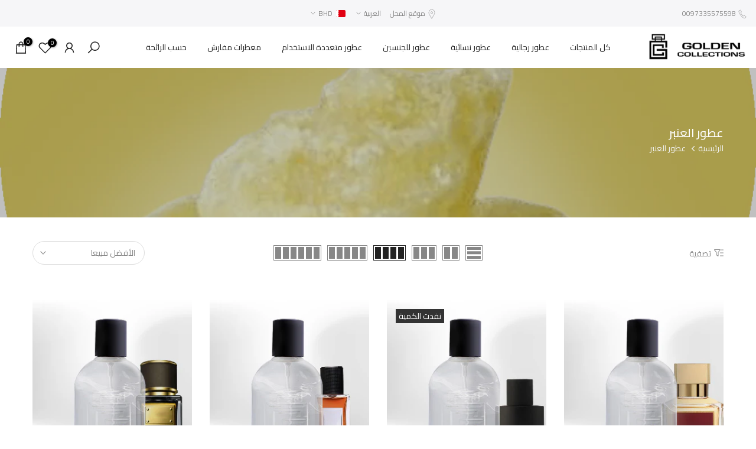

--- FILE ---
content_type: text/html; charset=utf-8
request_url: https://goldencollections.net/collections/%D8%B9%D8%B7%D9%88%D8%B1-%D8%B9%D9%86%D8%A8%D8%B1%D9%8A%D8%A9?filter.p.m.custom.top_notes=%D8%A7%D9%84%D9%81%D9%8A%D8%B1%D8%A8%D9%8A%D9%86%D8%A7
body_size: 55657
content:
<!doctype html><html class="t4sp-theme t4s-wrapper__full_width hdt-reveal-in-view rtl_true swatch_color_style_2 pr_border_style_1 pr_img_effect_2 enable_eff_img1_true badge_shape_2 css_for_wis_app_true shadow_round_img_false t4s-header__inline is-remove-unavai-2 t4_compare_false t4s-cart-count-0 t4s-pr-ellipsis-true
 no-js" lang="ar" dir="rtl">


  <head>
    <!-- Google Tag Manager -->
<script>(function(w,d,s,l,i){w[l]=w[l]||[];w[l].push({'gtm.start':
new Date().getTime(),event:'gtm.js'});var f=d.getElementsByTagName(s)[0],
j=d.createElement(s),dl=l!='dataLayer'?'&l='+l:'';j.async=true;j.src=
'https://www.googletagmanager.com/gtm.js?id='+i+dl;f.parentNode.insertBefore(j,f);
})(window,document,'script','dataLayer','GTM-5QV6N3LQ');</script>
<!-- End Google Tag Manager -->
<!-- Meta Pixel Code -->
<script>
!function(f,b,e,v,n,t,s)
{if(f.fbq)return;n=f.fbq=function(){n.callMethod?
n.callMethod.apply(n,arguments):n.queue.push(arguments)};
if(!f._fbq)f._fbq=n;n.push=n;n.loaded=!0;n.version='2.0';
n.queue=[];t=b.createElement(e);t.async=!0;
t.src=v;s=b.getElementsByTagName(e)[0];
s.parentNode.insertBefore(t,s)}(window, document,'script',
'https://connect.facebook.net/en_US/fbevents.js');
fbq('init', '693973299279284');
fbq('track', 'PageView');
</script>
<noscript><img height="1" width="1" style="display:none"
src="https://www.facebook.com/tr?id=693973299279284&ev=PageView&noscript=1"
/></noscript>
<!-- End Meta Pixel Code -->

    <!-- Snap Pixel Code -->
<script type='text/javascript'>
(function(e,t,n){if(e.snaptr)return;var a=e.snaptr=function()
{a.handleRequest?a.handleRequest.apply(a,arguments):a.queue.push(arguments)};
a.queue=[];var s='script';r=t.createElement(s);r.async=!0;
r.src=n;var u=t.getElementsByTagName(s)[0];
u.parentNode.insertBefore(r,u);})(window,document,
'https://sc-static.net/scevent.min.js');

snaptr('init', '0640d2cc-cfe5-4a51-b77d-9af5accbf672', {});

snaptr('track', 'PAGE_VIEW');

</script>
<!-- End Snap Pixel Code -->
<link href="//goldencollections.net/cdn/shop/t/45/assets/fragrance-notes.css?v=14695256379240058281740943753" rel="stylesheet" type="text/css">

    
    <meta charset="utf-8">
    <meta http-equiv="X-UA-Compatible" content="IE=edge">
    <meta name="viewport" content="width=device-width, initial-scale=1, height=device-height, minimum-scale=1.0, maximum-scale=1.0">
    <meta name="theme-color" content="#fff">
    <link rel="canonical" href="https://goldencollections.net/collections/%d8%b9%d8%b7%d9%88%d8%b1-%d8%b9%d9%86%d8%a8%d8%b1%d9%8a%d8%a9">
    <link rel="preconnect" href="https://cdn.shopify.com" crossorigin><title>عطور العنبر &ndash; Golden Collections</title>
    <meta name="description" content="عطور العنبر – دفء وفخامة برائحة آسرة تدوم طويلاً اكتشف سحر عطور العنبر من قولدن كوليكشن، حيث تمتزج نفحات العنبر الدافئ مع الفانيليا، البخور، الأخشاب، والمسك لتخلق تجربة عطرية غنية وأنيقة تدوم لساعات طويلة. هذه العطور مثالية لعشاق الروائح الشرقية الفاخرة التي تعكس العمق والتميز بأسلوب عصري. لماذا تختار عطور العنبر من قو"><meta name="keywords" content="عطور العنبر, Golden Collections, goldencollections.net"/><meta name="author" content="Golden Collections">

<meta property="og:site_name" content="Golden Collections">
<meta property="og:url" content="https://goldencollections.net/collections/%d8%b9%d8%b7%d9%88%d8%b1-%d8%b9%d9%86%d8%a8%d8%b1%d9%8a%d8%a9">
<meta property="og:title" content="عطور العنبر">
<meta property="og:type" content="website">
<meta property="og:description" content="عطور العنبر – دفء وفخامة برائحة آسرة تدوم طويلاً اكتشف سحر عطور العنبر من قولدن كوليكشن، حيث تمتزج نفحات العنبر الدافئ مع الفانيليا، البخور، الأخشاب، والمسك لتخلق تجربة عطرية غنية وأنيقة تدوم لساعات طويلة. هذه العطور مثالية لعشاق الروائح الشرقية الفاخرة التي تعكس العمق والتميز بأسلوب عصري. لماذا تختار عطور العنبر من قو"><meta property="og:image" content="http://goldencollections.net/cdn/shop/collections/11bda17205aee35aca1dcbf1b7ea2b16_63dffaa8-3405-4282-9ce2-6771cf37edeb.png?v=1745481421">
  <meta property="og:image:secure_url" content="https://goldencollections.net/cdn/shop/collections/11bda17205aee35aca1dcbf1b7ea2b16_63dffaa8-3405-4282-9ce2-6771cf37edeb.png?v=1745481421">
  <meta property="og:image:width" content="1000">
  <meta property="og:image:height" content="1000"><meta name="twitter:card" content="summary_large_image">
<meta name="twitter:title" content="عطور العنبر">
<meta name="twitter:description" content="عطور العنبر – دفء وفخامة برائحة آسرة تدوم طويلاً اكتشف سحر عطور العنبر من قولدن كوليكشن، حيث تمتزج نفحات العنبر الدافئ مع الفانيليا، البخور، الأخشاب، والمسك لتخلق تجربة عطرية غنية وأنيقة تدوم لساعات طويلة. هذه العطور مثالية لعشاق الروائح الشرقية الفاخرة التي تعكس العمق والتميز بأسلوب عصري. لماذا تختار عطور العنبر من قو"><script src="//goldencollections.net/cdn/shop/t/45/assets/lazysizes.min.js?v=19113999703148210021740943753" async="async"></script>
    <script src="//goldencollections.net/cdn/shop/t/45/assets/global.min.js?v=38540426977691419761740943753" defer="defer"></script>
    <script>window.performance && window.performance.mark && window.performance.mark('shopify.content_for_header.start');</script><meta name="google-site-verification" content="QVdJEz2DOjh1vSt3bbi3RwNs9vfxGv2LwQrAtRwUwig">
<meta id="shopify-digital-wallet" name="shopify-digital-wallet" content="/4460413016/digital_wallets/dialog">
<link rel="alternate" type="application/atom+xml" title="Feed" href="/collections/%D8%B9%D8%B7%D9%88%D8%B1-%D8%B9%D9%86%D8%A8%D8%B1%D9%8A%D8%A9.atom" />
<link rel="next" href="/collections/%D8%B9%D8%B7%D9%88%D8%B1-%D8%B9%D9%86%D8%A8%D8%B1%D9%8A%D8%A9?filter.p.m.custom.top_notes=%D8%A7%D9%84%D9%81%D9%8A%D8%B1%D8%A8%D9%8A%D9%86%D8%A7&amp;page=2">
<link rel="alternate" hreflang="x-default" href="https://goldencollections.net/collections/%D8%B9%D8%B7%D9%88%D8%B1-%D8%B9%D9%86%D8%A8%D8%B1%D9%8A%D8%A9">
<link rel="alternate" hreflang="ar" href="https://goldencollections.net/collections/%D8%B9%D8%B7%D9%88%D8%B1-%D8%B9%D9%86%D8%A8%D8%B1%D9%8A%D8%A9">
<link rel="alternate" hreflang="en" href="https://goldencollections.net/en/collections/%D8%B9%D8%B7%D9%88%D8%B1-%D8%B9%D9%86%D8%A8%D8%B1%D9%8A%D8%A9">
<link rel="alternate" hreflang="ar-SA" href="https://goldencollections.net/ar-sa/collections/%D8%B9%D8%B7%D9%88%D8%B1-%D8%B9%D9%86%D8%A8%D8%B1%D9%8A%D8%A9">
<link rel="alternate" hreflang="en-SA" href="https://goldencollections.net/en-sa/collections/%D8%B9%D8%B7%D9%88%D8%B1-%D8%B9%D9%86%D8%A8%D8%B1%D9%8A%D8%A9">
<link rel="alternate" type="application/json+oembed" href="https://goldencollections.net/collections/%d8%b9%d8%b7%d9%88%d8%b1-%d8%b9%d9%86%d8%a8%d8%b1%d9%8a%d8%a9.oembed">
<script async="async" src="/checkouts/internal/preloads.js?locale=ar-BH"></script>
<script id="shopify-features" type="application/json">{"accessToken":"3a57db04cf843ed88d62f8ae515e2e16","betas":["rich-media-storefront-analytics"],"domain":"goldencollections.net","predictiveSearch":false,"shopId":4460413016,"locale":"ar"}</script>
<script>var Shopify = Shopify || {};
Shopify.shop = "goldencollectionbh.myshopify.com";
Shopify.locale = "ar";
Shopify.currency = {"active":"BHD","rate":"1.0"};
Shopify.country = "BH";
Shopify.theme = {"name":"Golden Collection Web V1.1","id":143383953586,"schema_name":"Kalles","schema_version":"4.3.6","theme_store_id":null,"role":"main"};
Shopify.theme.handle = "null";
Shopify.theme.style = {"id":null,"handle":null};
Shopify.cdnHost = "goldencollections.net/cdn";
Shopify.routes = Shopify.routes || {};
Shopify.routes.root = "/";</script>
<script type="module">!function(o){(o.Shopify=o.Shopify||{}).modules=!0}(window);</script>
<script>!function(o){function n(){var o=[];function n(){o.push(Array.prototype.slice.apply(arguments))}return n.q=o,n}var t=o.Shopify=o.Shopify||{};t.loadFeatures=n(),t.autoloadFeatures=n()}(window);</script>
<script id="shop-js-analytics" type="application/json">{"pageType":"collection"}</script>
<script defer="defer" async type="module" src="//goldencollections.net/cdn/shopifycloud/shop-js/modules/v2/client.init-shop-cart-sync_C5BV16lS.en.esm.js"></script>
<script defer="defer" async type="module" src="//goldencollections.net/cdn/shopifycloud/shop-js/modules/v2/chunk.common_CygWptCX.esm.js"></script>
<script type="module">
  await import("//goldencollections.net/cdn/shopifycloud/shop-js/modules/v2/client.init-shop-cart-sync_C5BV16lS.en.esm.js");
await import("//goldencollections.net/cdn/shopifycloud/shop-js/modules/v2/chunk.common_CygWptCX.esm.js");

  window.Shopify.SignInWithShop?.initShopCartSync?.({"fedCMEnabled":true,"windoidEnabled":true});

</script>
<script>(function() {
  var isLoaded = false;
  function asyncLoad() {
    if (isLoaded) return;
    isLoaded = true;
    var urls = ["https:\/\/api.fastbundle.co\/scripts\/src.js?shop=goldencollectionbh.myshopify.com","https:\/\/api.fastbundle.co\/scripts\/script_tag.js?shop=goldencollectionbh.myshopify.com"];
    for (var i = 0; i < urls.length; i++) {
      var s = document.createElement('script');
      s.type = 'text/javascript';
      s.async = true;
      s.src = urls[i];
      var x = document.getElementsByTagName('script')[0];
      x.parentNode.insertBefore(s, x);
    }
  };
  if(window.attachEvent) {
    window.attachEvent('onload', asyncLoad);
  } else {
    window.addEventListener('load', asyncLoad, false);
  }
})();</script>
<script id="__st">var __st={"a":4460413016,"offset":10800,"reqid":"10c52bba-08f7-4aa5-be05-70f8d2f39243-1768765098","pageurl":"goldencollections.net\/collections\/%D8%B9%D8%B7%D9%88%D8%B1-%D8%B9%D9%86%D8%A8%D8%B1%D9%8A%D8%A9?filter.p.m.custom.top_notes=%D8%A7%D9%84%D9%81%D9%8A%D8%B1%D8%A8%D9%8A%D9%86%D8%A7","u":"6fa201abb1a8","p":"collection","rtyp":"collection","rid":291659481266};</script>
<script>window.ShopifyPaypalV4VisibilityTracking = true;</script>
<script id="captcha-bootstrap">!function(){'use strict';const t='contact',e='account',n='new_comment',o=[[t,t],['blogs',n],['comments',n],[t,'customer']],c=[[e,'customer_login'],[e,'guest_login'],[e,'recover_customer_password'],[e,'create_customer']],r=t=>t.map((([t,e])=>`form[action*='/${t}']:not([data-nocaptcha='true']) input[name='form_type'][value='${e}']`)).join(','),a=t=>()=>t?[...document.querySelectorAll(t)].map((t=>t.form)):[];function s(){const t=[...o],e=r(t);return a(e)}const i='password',u='form_key',d=['recaptcha-v3-token','g-recaptcha-response','h-captcha-response',i],f=()=>{try{return window.sessionStorage}catch{return}},m='__shopify_v',_=t=>t.elements[u];function p(t,e,n=!1){try{const o=window.sessionStorage,c=JSON.parse(o.getItem(e)),{data:r}=function(t){const{data:e,action:n}=t;return t[m]||n?{data:e,action:n}:{data:t,action:n}}(c);for(const[e,n]of Object.entries(r))t.elements[e]&&(t.elements[e].value=n);n&&o.removeItem(e)}catch(o){console.error('form repopulation failed',{error:o})}}const l='form_type',E='cptcha';function T(t){t.dataset[E]=!0}const w=window,h=w.document,L='Shopify',v='ce_forms',y='captcha';let A=!1;((t,e)=>{const n=(g='f06e6c50-85a8-45c8-87d0-21a2b65856fe',I='https://cdn.shopify.com/shopifycloud/storefront-forms-hcaptcha/ce_storefront_forms_captcha_hcaptcha.v1.5.2.iife.js',D={infoText:'Protected by hCaptcha',privacyText:'Privacy',termsText:'Terms'},(t,e,n)=>{const o=w[L][v],c=o.bindForm;if(c)return c(t,g,e,D).then(n);var r;o.q.push([[t,g,e,D],n]),r=I,A||(h.body.append(Object.assign(h.createElement('script'),{id:'captcha-provider',async:!0,src:r})),A=!0)});var g,I,D;w[L]=w[L]||{},w[L][v]=w[L][v]||{},w[L][v].q=[],w[L][y]=w[L][y]||{},w[L][y].protect=function(t,e){n(t,void 0,e),T(t)},Object.freeze(w[L][y]),function(t,e,n,w,h,L){const[v,y,A,g]=function(t,e,n){const i=e?o:[],u=t?c:[],d=[...i,...u],f=r(d),m=r(i),_=r(d.filter((([t,e])=>n.includes(e))));return[a(f),a(m),a(_),s()]}(w,h,L),I=t=>{const e=t.target;return e instanceof HTMLFormElement?e:e&&e.form},D=t=>v().includes(t);t.addEventListener('submit',(t=>{const e=I(t);if(!e)return;const n=D(e)&&!e.dataset.hcaptchaBound&&!e.dataset.recaptchaBound,o=_(e),c=g().includes(e)&&(!o||!o.value);(n||c)&&t.preventDefault(),c&&!n&&(function(t){try{if(!f())return;!function(t){const e=f();if(!e)return;const n=_(t);if(!n)return;const o=n.value;o&&e.removeItem(o)}(t);const e=Array.from(Array(32),(()=>Math.random().toString(36)[2])).join('');!function(t,e){_(t)||t.append(Object.assign(document.createElement('input'),{type:'hidden',name:u})),t.elements[u].value=e}(t,e),function(t,e){const n=f();if(!n)return;const o=[...t.querySelectorAll(`input[type='${i}']`)].map((({name:t})=>t)),c=[...d,...o],r={};for(const[a,s]of new FormData(t).entries())c.includes(a)||(r[a]=s);n.setItem(e,JSON.stringify({[m]:1,action:t.action,data:r}))}(t,e)}catch(e){console.error('failed to persist form',e)}}(e),e.submit())}));const S=(t,e)=>{t&&!t.dataset[E]&&(n(t,e.some((e=>e===t))),T(t))};for(const o of['focusin','change'])t.addEventListener(o,(t=>{const e=I(t);D(e)&&S(e,y())}));const B=e.get('form_key'),M=e.get(l),P=B&&M;t.addEventListener('DOMContentLoaded',(()=>{const t=y();if(P)for(const e of t)e.elements[l].value===M&&p(e,B);[...new Set([...A(),...v().filter((t=>'true'===t.dataset.shopifyCaptcha))])].forEach((e=>S(e,t)))}))}(h,new URLSearchParams(w.location.search),n,t,e,['guest_login'])})(!0,!0)}();</script>
<script integrity="sha256-4kQ18oKyAcykRKYeNunJcIwy7WH5gtpwJnB7kiuLZ1E=" data-source-attribution="shopify.loadfeatures" defer="defer" src="//goldencollections.net/cdn/shopifycloud/storefront/assets/storefront/load_feature-a0a9edcb.js" crossorigin="anonymous"></script>
<script data-source-attribution="shopify.dynamic_checkout.dynamic.init">var Shopify=Shopify||{};Shopify.PaymentButton=Shopify.PaymentButton||{isStorefrontPortableWallets:!0,init:function(){window.Shopify.PaymentButton.init=function(){};var t=document.createElement("script");t.src="https://goldencollections.net/cdn/shopifycloud/portable-wallets/latest/portable-wallets.ar.js",t.type="module",document.head.appendChild(t)}};
</script>
<script data-source-attribution="shopify.dynamic_checkout.buyer_consent">
  function portableWalletsHideBuyerConsent(e){var t=document.getElementById("shopify-buyer-consent"),n=document.getElementById("shopify-subscription-policy-button");t&&n&&(t.classList.add("hidden"),t.setAttribute("aria-hidden","true"),n.removeEventListener("click",e))}function portableWalletsShowBuyerConsent(e){var t=document.getElementById("shopify-buyer-consent"),n=document.getElementById("shopify-subscription-policy-button");t&&n&&(t.classList.remove("hidden"),t.removeAttribute("aria-hidden"),n.addEventListener("click",e))}window.Shopify?.PaymentButton&&(window.Shopify.PaymentButton.hideBuyerConsent=portableWalletsHideBuyerConsent,window.Shopify.PaymentButton.showBuyerConsent=portableWalletsShowBuyerConsent);
</script>
<script data-source-attribution="shopify.dynamic_checkout.cart.bootstrap">document.addEventListener("DOMContentLoaded",(function(){function t(){return document.querySelector("shopify-accelerated-checkout-cart, shopify-accelerated-checkout")}if(t())Shopify.PaymentButton.init();else{new MutationObserver((function(e,n){t()&&(Shopify.PaymentButton.init(),n.disconnect())})).observe(document.body,{childList:!0,subtree:!0})}}));
</script>

<script>window.performance && window.performance.mark && window.performance.mark('shopify.content_for_header.end');</script>
<link rel="preconnect" href="https://fonts.googleapis.com">
    <link rel="preconnect" href="https://fonts.gstatic.com" crossorigin><link rel="stylesheet" href="https://fonts.googleapis.com/css?family=Cairo:300,300i,400,400i,500,500i,600,600i,700,700i,800,800i&display=swap" media="print" onload="this.media='all'"><link href="//goldencollections.net/cdn/shop/t/45/assets/base.css?v=121669578540430681821740943753" rel="stylesheet" type="text/css" media="all" /><link href="//goldencollections.net/cdn/shop/t/45/assets/theme_rtl.css?v=47149992960188984681740943753" rel="stylesheet" type="text/css" media="all" /><style data-shopify>:root {
        
         /* CSS Variables */
        --wrapper-mw      : 1420px;
        --font-family-1   : Cairo;
        --font-family-2   : Cairo;
        --font-family-3   : Cairo;
        --font-body-family   : Cairo;
        --font-heading-family: Cairo;
       
        
        --t4s-success-color       : #428445;
        --t4s-success-color-rgb   : 66, 132, 69;
        --t4s-warning-color       : #e0b252;
        --t4s-warning-color-rgb   : 224, 178, 82;
        --t4s-error-color         : #EB001B;
        --t4s-error-color-rgb     : 235, 0, 27;
        --t4s-light-color         : #ffffff;
        --t4s-dark-color          : #222222;
        --t4s-highlight-color     : #ec0101;
        --t4s-tooltip-background  : #383838;
        --t4s-tooltip-color       : #fff;
        --primary-sw-color        : #333;
        --primary-sw-color-rgb    : 51, 51, 51;
        --border-sw-color         : #ddd;
        --secondary-sw-color      : #878787;
        --primary-price-color     : #ec0101;
        --secondary-price-color   : #878787;
        
        --t4s-body-background     : #fff;
        --text-color              : #878787;
        --text-color-rgb          : 135, 135, 135;
        --heading-color           : #222222;
        --accent-color            : #222222;
        --accent-color-rgb        : 34, 34, 34;
        --accent-color-darken     : #000000;
        --accent-color-hover      : var(--accent-color-darken);
        --secondary-color         : #222;
        --secondary-color-rgb     : 34, 34, 34;
        --link-color              : #878787;
        --link-color-hover        : #000000;
        --border-color            : #ddd;
        --border-color-rgb        : 221, 221, 221;
        --border-primary-color    : #333;
        --button-background       : #222;
        --button-color            : #fff;
        --button-background-hover : #222222;
        --button-color-hover      : #fff;

        --sale-badge-background    : #ff4e00;
        --sale-badge-color         : #fff;
        --new-badge-background     : #109533;
        --new-badge-color          : #fff;
        --preorder-badge-background: #0774d7;
        --preorder-badge-color     : #fff;
        --soldout-badge-background : #333;
        --soldout-badge-color      : #fff;
        --custom-badge-background  : #00A500;
        --custom-badge-color       : #fff;/* Shopify related variables */
        --payment-terms-background-color: ;
        
        --lz-background: #f5f5f5;
        --lz-img: url("//goldencollections.net/cdn/shop/t/45/assets/t4s_loader.svg?v=79021592735482363621740943753");}

    html {
      font-size: 62.5%;
      height: 100%;
    }

    body {
      margin: 0;
      overflow-x: hidden;
      font-size:14px;
      letter-spacing: 0px;
      color: var(--text-color);
      font-family: var(--font-body-family);
      line-height: 1.7;
      font-weight: 400;
      -webkit-font-smoothing: auto;
      -moz-osx-font-smoothing: auto;
    }
    /*
    @media screen and (min-width: 750px) {
      body {
        font-size: 1.6rem;
      }
    }
    */

    h1, h2, h3, h4, h5, h6, .t4s_as_title {
      color: var(--heading-color);
      font-family: var(--font-heading-family);
      line-height: 1.4;
      font-weight: 600;
      letter-spacing: 0px;
    }
    h1 { font-size: 37px }
    h2 { font-size: 29px }
    h3 { font-size: 23px }
    h4 { font-size: 18px }
    h5 { font-size: 17px }
    h6 { font-size: 15.5px }
    a,.t4s_as_link {
      /* font-family: var(--font-link-family); */
      color: var(--link-color);
    }
    a:hover,.t4s_as_link:hover {
      color: var(--link-color-hover);
    }
    button,
    input,
    optgroup,
    select,
    textarea {
      border-color: var(--border-color);
    }
    .t4s_as_button,
    button,
    input[type="button"]:not(.t4s-btn),
    input[type="reset"],
    input[type="submit"]:not(.t4s-btn) {
      font-family: var(--font-button-family);
      color: var(--button-color);
      background-color: var(--button-background);
      border-color: var(--button-background);
    }
    .t4s_as_button:hover,
    button:hover,
    input[type="button"]:not(.t4s-btn):hover, 
    input[type="reset"]:hover,
    input[type="submit"]:not(.t4s-btn):hover  {
      color: var(--button-color-hover);
      background-color: var(--button-background-hover);
      border-color: var(--button-background-hover);
    }
    
    .t4s-cp,.t4s-color-accent { color : var(--accent-color) }.t4s-ct,.t4s-color-text { color : var(--text-color) }.t4s-ch,.t4ss-color-heading { color : var(--heading-color) }.t4s-csecondary { color : var(--secondary-color) }
    
    .t4s-fnt-fm-1 {
      font-family: var(--font-family-1) !important;
    }
    .t4s-fnt-fm-2 {
      font-family: var(--font-family-2) !important;
    }
    .t4s-fnt-fm-3 {
      font-family: var(--font-family-3) !important;
    }
    .t4s-cr {
        color: var(--t4s-highlight-color);
    }
    .t4s-price__sale { color: var(--primary-price-color); }.t4s-fix-overflow.t4s-row { max-width: 100vw;margin-left: auto;margin-right: auto;}.lazyloadt4s-opt {opacity: 1 !important;transition: opacity 0s, transform 1s !important;}.t4s-d-block {display: block;}.t4s-d-none {display: none;}@media (min-width: 768px) {.t4s-d-md-block {display: block;}.t4s-d-md-none {display: none; }}@media (min-width: 1025px) {.t4s-d-lg-block {display: block;}.t4s-d-lg-none {display: none; }}@media (prefers-reduced-motion: no-preference) {
    :root {
    --duration-extra-long: .6s;
    --ease-out-slow: cubic-bezier(0, 0, .3, 1);
    --animation-slide-in: revealSlideIn var(--duration-extra-long) var(--ease-out-slow) forwards;
    --animation-fade-in: reveaFadeIn var(--duration-extra-long)  var(--ease-out-slow);
    }

    .hdt-reveal-in-view :where([hdt-reveal="fade-in"], [hdt-reveal="slide-in"]):not([animationend]) {
      opacity: .01;
    }

    .hdt-reveal-in-view [hdt-reveal="slide-in"]:not([animationend]) {
      transform: translateY(2rem);
    }

    .hdt-reveal-in-view [hdt-reveal="fade-in"]:not(.hdt-reveal--offscreen, [animationend]) {
      opacity: 1;
      animation: var(--animation-fade-in);
    }

    .hdt-reveal-in-view [hdt-reveal="slide-in"]:not(.hdt-reveal--offscreen, [animationend]) {
      animation: var(--animation-slide-in);
      animation-delay: calc(var(--animation-order, 0) * 75ms);
    }.hdt-reveal-in-view .flickityt4s:not(.flickityt4s-enabled) [hdt-reveal="fade-in"],
    .hdt-reveal-in-view .flickityt4s:not(.flickityt4s-enabled) [hdt-reveal="slide-in"] {
      animation-iteration-count: 0;
    }
    .hdt-reveal-in-view .flickityt4s.t4s-enabled:not(.flickityt4s-enabled) [hdt-reveal="fade-in"],
    .hdt-reveal-in-view .flickityt4s.t4s-enabled:not(.flickityt4s-enabled) [hdt-reveal="slide-in"] {
      animation-iteration-count: 1;
    }
    @media (min-width:768px){
      .hdt-reveal-in-view .flickityt4s.carousel-disable-md:not(.flickityt4s-enabled) [hdt-reveal="fade-in"],
      .hdt-reveal-in-view .flickityt4s.carousel-disable-md:not(.flickityt4s-enabled) [hdt-reveal="slide-in"] {
        animation-iteration-count: 1;
      }
    }

    .hdt-reveal-in-view :where([hdt-reveal="fade-in"].hdt-reveal--design-mode, [hdt-reveal="slide-in"].hdt-reveal--design-mode, [hdt-reveal]:not(.hdt-reveal--offscreen).hdt-reveal--cancel):not([animationend]) {
      opacity: 1;
      animation: none;
      transition: none;
    }

    .hdt-reveal-in-view [hdt-reveal="slide-in"]:not([animationend]).hdt-reveal--design-mode {
      transform: translateY(0);
    }

    @keyframes revealSlideIn {
      from {
        transform: translateY(2rem);
        opacity: 0.01;
      }
      to {
        transform: translateY(0);
        opacity: 1;
      }
    }

    @keyframes reveaFadeIn {
      from {
        opacity: 0.01;
      }
      to {
        opacity: 1;
      }
    }
  }</style><script>
  const isBehaviorSmooth = 'scrollBehavior' in document.documentElement.style && getComputedStyle(document.documentElement).scrollBehavior === 'smooth';
  const t4sXMLHttpRequest = window.XMLHttpRequest, documentElementT4s = document.documentElement; documentElementT4s.className = documentElementT4s.className.replace('no-js', 'js');function loadImageT4s(_this) { _this.classList.add('lazyloadt4sed')};(function() { const matchMediaHoverT4s = (window.matchMedia('(-moz-touch-enabled: 1), (hover: none)')).matches; documentElementT4s.className += ((window.CSS && window.CSS.supports('(position: sticky) or (position: -webkit-sticky)')) ? ' t4sp-sticky' : ' t4sp-no-sticky'); documentElementT4s.className += matchMediaHoverT4s ? ' t4sp-no-hover' : ' t4sp-hover'; window.onpageshow = function() { if (performance.navigation.type === 2) {document.dispatchEvent(new CustomEvent('cart:refresh'))} }; if (!matchMediaHoverT4s && window.width > 1024) { document.addEventListener('mousemove', function(evt) { documentElementT4s.classList.replace('t4sp-no-hover','t4sp-hover'); document.dispatchEvent(new CustomEvent('theme:hover')); }, {once : true} ); } }());</script><script>const RevealT4s=function(){const e="hdt-reveal",n=e+"--offscreen",t=e+"--cancel",s=e=>{const n=e.target;n.isAnimationend&&(n.setAttribute("animationend",""),n.removeEventListener("animationend",s))};function o(e,o){e.forEach((e,r)=>{const i=e.target;i.setAttribute("observed",""),e.isIntersecting?(i.isUnobserve=!0,i.classList.contains(n)&&i.classList.remove(n),o.unobserve(i)):i.isUnobserve||(i.classList.add(n),i.classList.remove(t)),i.isAnimationend=!0,i.addEventListener("animationend",s)})}return function(n=document,t=!1){const s=Array.from(n.querySelectorAll(`[${e}]:not([observed])`));if(0===s.length)return;if(t)return void s.forEach(n=>{n.classList.add(e+"--design-mode")});const r=new IntersectionObserver(o,{rootMargin:"0px 0px -50px 0px"});s.forEach(e=>r.observe(e))}}();window.matchMedia("(prefers-reduced-motion: no-preference)").matches&&(window.addEventListener("DOMContentLoaded",()=>RevealT4s()),Shopify.designMode&&(document.addEventListener("shopify:section:load",e=>RevealT4s(e.target,!0)),document.addEventListener("shopify:section:reorder",()=>RevealT4s(document,!0))));</script><link rel="stylesheet" href="//goldencollections.net/cdn/shop/t/45/assets/ecomrise-colors.css?v=111603181540343972631740943753" media="print" onload="this.media='all'"><!-- BEGIN app block: shopify://apps/ecomrise/blocks/app-embed/acb8bab5-decc-4989-8fb5-41075963cdef --><meta id="er-bundle-script" content="https://cdn.shopify.com/extensions/019bcb2a-6fad-7135-8809-0c81442d9b0a/ecomrise-177/assets/product_bundles.js">
<meta id="er-bundle-css" content="https://cdn.shopify.com/extensions/019bcb2a-6fad-7135-8809-0c81442d9b0a/ecomrise-177/assets/product_bundles.css">
<meta id="er-cart-upsell-script" content="https://cdn.shopify.com/extensions/019bcb2a-6fad-7135-8809-0c81442d9b0a/ecomrise-177/assets/cart_upsell.js">
<meta id="er-cart-upsell-css" content="https://cdn.shopify.com/extensions/019bcb2a-6fad-7135-8809-0c81442d9b0a/ecomrise-177/assets/cart_upsell.css">

<script>
	window.EComRise = window.EComRise || {};

	(function() {
		this.enableEmbed = true;
		this.installed_apps = {
			'volume_discounts' :false,
			'product_bundles' :false,
			'cart_upsell' : true,
			'buyx_gety' :true,
			'shoppable_video' :false,
		}
		this.shop = this.shop || {};
		this.shop.analytics =false;
		this.shop.permissions ={};
		this.shop.plan = 1;
		this.settings = this.settings || {};
		this.settings.baseUrl = '/';
		this.data = {};this.money_format = "\u003cspan class='money'\u003eد.ب.‏{{amount}}\u003c\/span\u003e";
		this.money_with_currency_format = "\u003cspan class='money'\u003eد.ب.‏{{amount}} BHD\u003c\/span\u003e";
		this.currencyCodeEnabled = true;
		this.formatMoney = function(t, e) {
				const money_format = this.currencyCodeEnabled ? this.money_with_currency_format : this.money_format
				function n(t, e) {
						return void 0 === t ? e : t
				}
				function o(t, e, o, i) {
						if (e = n(e, 2),
						o = n(o, ","),
						i = n(i, "."),
						isNaN(t) || null == t)
								return 0;
						var r = (t = (t / 100).toFixed(e)).split(".");
						return r[0].replace(/(\d)(?=(\d\d\d)+(?!\d))/g, "$1" + o) + (r[1] ? i + r[1] : "")
				}
				"string" == typeof t && (t = t.replace(".", ""));
				var i = ""
				, r = /\{\{\s*(\w+)\s*\}\}/
				, a = e || money_format;
				switch (a.match(r)[1]) {
				case "amount":
						i = o(t, 2);
						break;
				case "amount_no_decimals":
						i = o(t, 0);
						break;
				case "amount_with_comma_separator":
						i = o(t, 2, ".", ",");
						break;
				case "amount_with_space_separator":
						i = o(t, 2, " ", ",");
						break;
				case "amount_with_period_and_space_separator":
						i = o(t, 2, " ", ".");
						break;
				case "amount_no_decimals_with_comma_separator":
						i = o(t, 0, ".", ",");
						break;
				case "amount_no_decimals_with_space_separator":
						i = o(t, 0, " ");
						break;
				case "amount_with_apostrophe_separator":
						i = o(t, 2, "'", ".")
				}
				return a.replace(r, i)
		};
		if(window.Shopify && window.Shopify.designMode && window.top && window.top.opener){
        window.addEventListener("load", function(){
            window.top.opener.postMessage({
                action: "ecomrise:loaded",
            }, "*");
        });
    }}.bind(window.EComRise)());

document.addEventListener('DOMContentLoaded', function() {
	(async function() {
		const scripts = [];
		function addScriptIfEnabled(condition, scriptConfigs) {
				if (condition) {
						scripts.push(...scriptConfigs);
				}
		}if (scripts.length) {
				try {
						const asyncLoad = scripts.map(s => loadScript(s.el.content, s.id, s.type));
						await Promise.all(asyncLoad);
				} catch (error) {
						console.error('Error loading scripts:', error);
				}
		}

		async function loadScript(src, id, type = "script") {
				return new Promise((resolve, reject) => {
						const existingScript = document.getElementById(`${type}${id}`);

						if (existingScript) {
								resolve();
								return;
						}

						const script = document.createElement(type === 'script' ? 'script' : 'link');

						if (type === "script") {
								script.src = src;
								script.type = 'text/javascript';
						} else {
								script.href = src;
								script.rel = "stylesheet";
						}

						script.id = `${type}${id}`;
						script.onerror = (error) => reject(new Error(`Failed to load ${type}: ${src}`));

						if (type === 'script') {
								script.onload = () => {
										replaceEmbeddedBundles();
										resolve();
								};
						} else {
								script.onload = resolve;
						}

						document.head.appendChild(script);
				});
		}

		function replaceEmbeddedBundles() {
				const embeds = document.querySelectorAll(".er-bundle-element-embed");
				embeds.forEach(function (embed) {
						const id = embed.dataset.id;
						if (!id) return;

						const bundle = document.createElement("er-product-bundle");
						bundle.setAttribute("data-bundle-id", id);
						embed.outerHTML = bundle.outerHTML;
				});
		}
		})();})
</script>

<!-- END app block --><!-- BEGIN app block: shopify://apps/judge-me-reviews/blocks/judgeme_core/61ccd3b1-a9f2-4160-9fe9-4fec8413e5d8 --><!-- Start of Judge.me Core -->






<link rel="dns-prefetch" href="https://cdnwidget.judge.me">
<link rel="dns-prefetch" href="https://cdn.judge.me">
<link rel="dns-prefetch" href="https://cdn1.judge.me">
<link rel="dns-prefetch" href="https://api.judge.me">

<script data-cfasync='false' class='jdgm-settings-script'>window.jdgmSettings={"pagination":5,"disable_web_reviews":false,"badge_no_review_text":"لا توجد مراجعات","badge_n_reviews_text":"{{ n }} مراجعة/مراجعات","badge_star_color":"#ffb900","hide_badge_preview_if_no_reviews":true,"badge_hide_text":false,"enforce_center_preview_badge":false,"widget_title":"مراجعات العملاء","widget_open_form_text":"كتابة مراجعة","widget_close_form_text":"إلغاء المراجعة","widget_refresh_page_text":"تحديث الصفحة","widget_summary_text":"بناءً على {{ number_of_reviews }} مراجعة/مراجعات","widget_no_review_text":"كن أول من يكتب مراجعة","widget_name_field_text":"اسم العرض","widget_verified_name_field_text":"الاسم الموثق (عام)","widget_name_placeholder_text":"اسم العرض","widget_required_field_error_text":"هذا الحقل مطلوب.","widget_email_field_text":"البريد الإلكتروني","widget_verified_email_field_text":"البريد الإلكتروني الموثق (خاص، لا يمكن تعديله)","widget_email_placeholder_text":"بريدك الإلكتروني","widget_email_field_error_text":"الرجاء إدخال عنوان بريد إلكتروني صالح.","widget_rating_field_text":"التقييم","widget_review_title_field_text":"عنوان المراجعة","widget_review_title_placeholder_text":"أعط مراجعتك عنوانًا","widget_review_body_field_text":"محتوى المراجعة","widget_review_body_placeholder_text":"ابدأ الكتابة هنا...","widget_pictures_field_text":"صورة/فيديو (اختياري)","widget_submit_review_text":"إرسال المراجعة","widget_submit_verified_review_text":"إرسال مراجعة موثقة","widget_submit_success_msg_with_auto_publish":"شكرًا لك! يرجى تحديث الصفحة بعد لحظات قليلة لرؤية مراجعتك. يمكنك إزالة أو تعديل مراجعتك عن طريق تسجيل الدخول إلى \u003ca href='https://judge.me/login' target='_blank' rel='nofollow noopener'\u003eJudge.me\u003c/a\u003e","widget_submit_success_msg_no_auto_publish":"شكرًا لك! سيتم نشر مراجعتك بمجرد موافقة مسؤول المتجر عليها. يمكنك إزالة أو تعديل مراجعتك عن طريق تسجيل الدخول إلى \u003ca href='https://judge.me/login' target='_blank' rel='nofollow noopener'\u003eJudge.me\u003c/a\u003e","widget_show_default_reviews_out_of_total_text":"عرض {{ n_reviews_shown }} من إجمالي {{ n_reviews }} مراجعة.","widget_show_all_link_text":"عرض الكل","widget_show_less_link_text":"عرض أقل","widget_author_said_text":"{{ reviewer_name }} قال:","widget_days_text":"منذ {{ n }} يوم/أيام","widget_weeks_text":"منذ {{ n }} أسبوع/أسابيع","widget_months_text":"منذ {{ n }} شهر/أشهر","widget_years_text":"منذ {{ n }} سنة/سنوات","widget_yesterday_text":"أمس","widget_today_text":"اليوم","widget_replied_text":"\u003e\u003e {{ shop_name }} رد:","widget_read_more_text":"قراءة المزيد","widget_reviewer_name_as_initial":"","widget_rating_filter_color":"#fbcd0a","widget_rating_filter_see_all_text":"مشاهدة جميع المراجعات","widget_sorting_most_recent_text":"الأحدث","widget_sorting_highest_rating_text":"أعلى تقييم","widget_sorting_lowest_rating_text":"أدنى تقييم","widget_sorting_with_pictures_text":"الصور فقط","widget_sorting_most_helpful_text":"الأكثر فائدة","widget_open_question_form_text":"اطرح سؤالاً","widget_reviews_subtab_text":"المراجعات","widget_questions_subtab_text":"الأسئلة","widget_question_label_text":"سؤال","widget_answer_label_text":"إجابة","widget_question_placeholder_text":"اكتب سؤالك هنا","widget_submit_question_text":"إرسال السؤال","widget_question_submit_success_text":"شكرًا على سؤالك! سنخطرك بمجرد الإجابة عليه.","widget_star_color":"#ffb900","verified_badge_text":"موثق","verified_badge_bg_color":"","verified_badge_text_color":"","verified_badge_placement":"left-of-reviewer-name","widget_review_max_height":"","widget_hide_border":false,"widget_social_share":false,"widget_thumb":false,"widget_review_location_show":false,"widget_location_format":"","all_reviews_include_out_of_store_products":true,"all_reviews_out_of_store_text":"(خارج المتجر)","all_reviews_pagination":100,"all_reviews_product_name_prefix_text":"حول","enable_review_pictures":true,"enable_question_anwser":false,"widget_theme":"default","review_date_format":"timestamp","default_sort_method":"most-recent","widget_product_reviews_subtab_text":"مراجعات المنتج","widget_shop_reviews_subtab_text":"مراجعات المتجر","widget_other_products_reviews_text":"مراجعات للمنتجات الأخرى","widget_store_reviews_subtab_text":"مراجعات المتجر","widget_no_store_reviews_text":"لم يتم العثور على مراجعات لهذا المتجر بعد","widget_web_restriction_product_reviews_text":"هذا المنتج لم يتلقى أي مراجعات بعد","widget_no_items_text":"لم يتم العثور على عناصر","widget_show_more_text":"عرض المزيد","widget_write_a_store_review_text":"كتابة مراجعة للمتجر","widget_other_languages_heading":"المراجعات بلغات أخرى","widget_translate_review_text":"ترجمة المراجعة إلى {{ language }}","widget_translating_review_text":"جاري الترجمة...","widget_show_original_translation_text":"إظهار الأصل ({{ language }})","widget_translate_review_failed_text":"تعذرت ترجمة المراجعة.","widget_translate_review_retry_text":"إعادة المحاولة","widget_translate_review_try_again_later_text":"حاول مرة أخرى لاحقًا","show_product_url_for_grouped_product":false,"widget_sorting_pictures_first_text":"الصور أولاً","show_pictures_on_all_rev_page_mobile":false,"show_pictures_on_all_rev_page_desktop":false,"floating_tab_hide_mobile_install_preference":false,"floating_tab_button_name":"★ المراجعات","floating_tab_title":"دع العملاء يتحدثون عنا","floating_tab_button_color":"","floating_tab_button_background_color":"","floating_tab_url":"","floating_tab_url_enabled":false,"floating_tab_tab_style":"text","all_reviews_text_badge_text":"العملاء يقيموننا {{ shop.metafields.judgeme.all_reviews_rating | round: 1 }}/5 بناءً على {{ shop.metafields.judgeme.all_reviews_count }} مراجعة.","all_reviews_text_badge_text_branded_style":"{{ shop.metafields.judgeme.all_reviews_rating | round: 1 }} من 5 نجوم بناءً على {{ shop.metafields.judgeme.all_reviews_count }} مراجعة","is_all_reviews_text_badge_a_link":false,"show_stars_for_all_reviews_text_badge":false,"all_reviews_text_badge_url":"","all_reviews_text_style":"text","all_reviews_text_color_style":"judgeme_brand_color","all_reviews_text_color":"#108474","all_reviews_text_show_jm_brand":true,"featured_carousel_show_header":true,"featured_carousel_title":"دع العملاء يتحدثون عنا","testimonials_carousel_title":"يقول العملاء عنا","videos_carousel_title":"قصص عملاء حقيقية","cards_carousel_title":"يقول العملاء عنا","featured_carousel_count_text":"من {{ n }} مراجعة","featured_carousel_add_link_to_all_reviews_page":false,"featured_carousel_url":"","featured_carousel_show_images":true,"featured_carousel_autoslide_interval":5,"featured_carousel_arrows_on_the_sides":false,"featured_carousel_height":250,"featured_carousel_width":80,"featured_carousel_image_size":140,"featured_carousel_image_height":250,"featured_carousel_arrow_color":"#eeeeee","verified_count_badge_style":"vintage","verified_count_badge_orientation":"horizontal","verified_count_badge_color_style":"judgeme_brand_color","verified_count_badge_color":"#108474","is_verified_count_badge_a_link":false,"verified_count_badge_url":"","verified_count_badge_show_jm_brand":true,"widget_rating_preset_default":5,"widget_first_sub_tab":"product-reviews","widget_show_histogram":true,"widget_histogram_use_custom_color":false,"widget_pagination_use_custom_color":false,"widget_star_use_custom_color":true,"widget_verified_badge_use_custom_color":false,"widget_write_review_use_custom_color":false,"picture_reminder_submit_button":"Upload Pictures","enable_review_videos":false,"mute_video_by_default":false,"widget_sorting_videos_first_text":"الفيديوهات أولاً","widget_review_pending_text":"قيد الانتظار","featured_carousel_items_for_large_screen":3,"social_share_options_order":"Facebook,Twitter","remove_microdata_snippet":true,"disable_json_ld":false,"enable_json_ld_products":false,"preview_badge_show_question_text":false,"preview_badge_no_question_text":"لا توجد أسئلة","preview_badge_n_question_text":"{{ number_of_questions }} سؤال/أسئلة","qa_badge_show_icon":false,"qa_badge_position":"same-row","remove_judgeme_branding":false,"widget_add_search_bar":false,"widget_search_bar_placeholder":"يبحث","widget_sorting_verified_only_text":"الموثقة فقط","featured_carousel_theme":"aligned","featured_carousel_show_rating":true,"featured_carousel_show_title":true,"featured_carousel_show_body":true,"featured_carousel_show_date":true,"featured_carousel_show_reviewer":true,"featured_carousel_show_product":true,"featured_carousel_header_background_color":"#108474","featured_carousel_header_text_color":"#ffffff","featured_carousel_name_product_separator":"reviewed","featured_carousel_full_star_background":"#108474","featured_carousel_empty_star_background":"#dadada","featured_carousel_vertical_theme_background":"#f9fafb","featured_carousel_verified_badge_enable":false,"featured_carousel_verified_badge_color":"#108474","featured_carousel_border_style":"round","featured_carousel_review_line_length_limit":3,"featured_carousel_more_reviews_button_text":"قراءة المزيد من المراجعات","featured_carousel_view_product_button_text":"عرض المنتج","all_reviews_page_load_reviews_on":"scroll","all_reviews_page_load_more_text":"تحميل المزيد من المراجعات","disable_fb_tab_reviews":false,"enable_ajax_cdn_cache":false,"widget_public_name_text":"يتم عرضها علنًا مثل","default_reviewer_name":"John Smith","default_reviewer_name_has_non_latin":true,"widget_reviewer_anonymous":"مجهول","medals_widget_title":"ميداليات المراجعة Judge.me","medals_widget_background_color":"#f9fafb","medals_widget_position":"footer_all_pages","medals_widget_border_color":"#f9fafb","medals_widget_verified_text_position":"left","medals_widget_use_monochromatic_version":false,"medals_widget_elements_color":"#108474","show_reviewer_avatar":true,"widget_invalid_yt_video_url_error_text":"ليس رابط فيديو يوتيوب","widget_max_length_field_error_text":"الرجاء إدخال ما لا يزيد عن {0} حرف.","widget_show_country_flag":false,"widget_show_collected_via_shop_app":true,"widget_verified_by_shop_badge_style":"light","widget_verified_by_shop_text":"تم التحقق بواسطة المتجر","widget_show_photo_gallery":true,"widget_load_with_code_splitting":true,"widget_ugc_install_preference":false,"widget_ugc_title":"صنع بواسطتنا، مشاركة بواسطتك","widget_ugc_subtitle":"ضع علامة علينا لرؤية صورتك معروضة في صفحتنا","widget_ugc_arrows_color":"#ffffff","widget_ugc_primary_button_text":"اشتر الآن","widget_ugc_primary_button_background_color":"#108474","widget_ugc_primary_button_text_color":"#ffffff","widget_ugc_primary_button_border_width":"0","widget_ugc_primary_button_border_style":"none","widget_ugc_primary_button_border_color":"#108474","widget_ugc_primary_button_border_radius":"25","widget_ugc_secondary_button_text":"تحميل المزيد","widget_ugc_secondary_button_background_color":"#ffffff","widget_ugc_secondary_button_text_color":"#108474","widget_ugc_secondary_button_border_width":"2","widget_ugc_secondary_button_border_style":"solid","widget_ugc_secondary_button_border_color":"#108474","widget_ugc_secondary_button_border_radius":"25","widget_ugc_reviews_button_text":"عرض المراجعات","widget_ugc_reviews_button_background_color":"#ffffff","widget_ugc_reviews_button_text_color":"#108474","widget_ugc_reviews_button_border_width":"2","widget_ugc_reviews_button_border_style":"solid","widget_ugc_reviews_button_border_color":"#108474","widget_ugc_reviews_button_border_radius":"25","widget_ugc_reviews_button_link_to":"judgeme-reviews-page","widget_ugc_show_post_date":true,"widget_ugc_max_width":"800","widget_rating_metafield_value_type":true,"widget_primary_color":"#000000","widget_enable_secondary_color":false,"widget_secondary_color":"#edf5f5","widget_summary_average_rating_text":"{{ average_rating }} من 5","widget_media_grid_title":"صور وفيديوهات العملاء","widget_media_grid_see_more_text":"مشاهدة المزيد","widget_round_style":false,"widget_show_product_medals":false,"widget_verified_by_judgeme_text":"تم التحقق بواسطة Judge.me","widget_show_store_medals":true,"widget_verified_by_judgeme_text_in_store_medals":"تم التحقق بواسطة Judge.me","widget_media_field_exceed_quantity_message":"عذرًا، يمكننا قبول {{ max_media }} فقط لمراجعة واحدة.","widget_media_field_exceed_limit_message":"{{ file_name }} كبير جدًا، يرجى اختيار {{ media_type }} أقل من {{ size_limit }} ميجابايت.","widget_review_submitted_text":"تم تقديم المراجعة!","widget_question_submitted_text":"تم تقديم السؤال!","widget_close_form_text_question":"إلغاء","widget_write_your_answer_here_text":"اكتب إجابتك هنا","widget_enabled_branded_link":true,"widget_show_collected_by_judgeme":false,"widget_reviewer_name_color":"","widget_write_review_text_color":"","widget_write_review_bg_color":"","widget_collected_by_judgeme_text":"تم جمعها بواسطة Judge.me","widget_pagination_type":"standard","widget_load_more_text":"تحميل المزيد","widget_load_more_color":"#108474","widget_full_review_text":"المراجعة الكاملة","widget_read_more_reviews_text":"قراءة المزيد من المراجعات","widget_read_questions_text":"قراءة الأسئلة","widget_questions_and_answers_text":"أسئلة وأجوبة","widget_verified_by_text":"تم التحقق بواسطة","widget_verified_text":"تم التحقق","widget_number_of_reviews_text":"{{ number_of_reviews }} مراجعة","widget_back_button_text":"رجوع","widget_next_button_text":"التالي","widget_custom_forms_filter_button":"فلاتر","custom_forms_style":"vertical","widget_show_review_information":false,"how_reviews_are_collected":"كيف يتم جمع المراجعات؟","widget_show_review_keywords":false,"widget_gdpr_statement":"كيفية استخدامنا لبياناتك: سنتصل بك فقط بخصوص المراجعة التي تركتها، وفقط إذا لزم الأمر. من خلال تقديم مراجعتك، فإنك توافق على \u003ca href='https://judge.me/terms' target='_blank' rel='nofollow noopener'\u003eشروط\u003c/a\u003e Judge.me و\u003ca href='https://judge.me/privacy' target='_blank' rel='nofollow noopener'\u003eسياسة الخصوصية\u003c/a\u003e و\u003ca href='https://judge.me/content-policy' target='_blank' rel='nofollow noopener'\u003eسياسة المحتوى\u003c/a\u003e.","widget_multilingual_sorting_enabled":false,"widget_translate_review_content_enabled":false,"widget_translate_review_content_method":"manual","popup_widget_review_selection":"automatically_with_pictures","popup_widget_round_border_style":true,"popup_widget_show_title":true,"popup_widget_show_body":true,"popup_widget_show_reviewer":false,"popup_widget_show_product":true,"popup_widget_show_pictures":true,"popup_widget_use_review_picture":true,"popup_widget_show_on_home_page":true,"popup_widget_show_on_product_page":true,"popup_widget_show_on_collection_page":true,"popup_widget_show_on_cart_page":true,"popup_widget_position":"bottom_left","popup_widget_first_review_delay":5,"popup_widget_duration":5,"popup_widget_interval":5,"popup_widget_review_count":5,"popup_widget_hide_on_mobile":true,"review_snippet_widget_round_border_style":true,"review_snippet_widget_card_color":"#FFFFFF","review_snippet_widget_slider_arrows_background_color":"#FFFFFF","review_snippet_widget_slider_arrows_color":"#000000","review_snippet_widget_star_color":"#108474","show_product_variant":false,"all_reviews_product_variant_label_text":"النوع: ","widget_show_verified_branding":false,"widget_ai_summary_title":"يقول العملاء","widget_ai_summary_disclaimer":"ملخص المراجعات المدعوم بالذكاء الاصطناعي بناءً على مراجعات العملاء الأخيرة","widget_show_ai_summary":false,"widget_show_ai_summary_bg":false,"widget_show_review_title_input":true,"redirect_reviewers_invited_via_email":"review_widget","request_store_review_after_product_review":false,"request_review_other_products_in_order":false,"review_form_color_scheme":"default","review_form_corner_style":"square","review_form_star_color":{},"review_form_text_color":"#333333","review_form_background_color":"#ffffff","review_form_field_background_color":"#fafafa","review_form_button_color":{},"review_form_button_text_color":"#ffffff","review_form_modal_overlay_color":"#000000","review_content_screen_title_text":"كيف يمكنك تقييم هذا المنتج؟","review_content_introduction_text":"نحن سعداء جدًا إذا قمت بمشاركة بعض الملاحظات الخاصة بك","store_review_form_title_text":"كيف يمكنك تقييم هذا المتجر؟","store_review_form_introduction_text":"نحن سعداء جدًا إذا قمت بمشاركة بعض الملاحظات الخاصة بك","show_review_guidance_text":true,"one_star_review_guidance_text":"سيء","five_star_review_guidance_text":"جيد","customer_information_screen_title_text":"معلومات عنك","customer_information_introduction_text":"يرجى إخبارنا المزيد عنك.","custom_questions_screen_title_text":"تجربتك بتفاصيل أكثر","custom_questions_introduction_text":"إليك بعض الأسئلة لمساعدتنا على فهم المزيد عن تجربتك.","review_submitted_screen_title_text":"شكرًا لمراجعتك!","review_submitted_screen_thank_you_text":"نحن نقوم بمعالجتها وستظهر في المتجر قريبًا.","review_submitted_screen_email_verification_text":"يرجى تأكيد بريدك الإلكتروني بالنقر على الرابط الذي أرسلناه لك للتو. هذا يساعدنا في الحفاظ على مصداقية المراجعات.","review_submitted_request_store_review_text":"هل تود مشاركة تجربة التسوق معنا؟","review_submitted_review_other_products_text":"هل تود تقييم هذه المنتجات؟","store_review_screen_title_text":"هل تود مشاركة تجربتك معنا؟","store_review_introduction_text":"نحن نقدر ملاحظاتك. يرجى مشاركة أي أفكار أو اقتراحات.","reviewer_media_screen_title_picture_text":"مشاركة صورة","reviewer_media_introduction_picture_text":"تحميل صورة لدعم مراجعتك.","reviewer_media_screen_title_video_text":"مشاركة فيديو","reviewer_media_introduction_video_text":"تحميل فيديو لدعم مراجعتك.","reviewer_media_screen_title_picture_or_video_text":"مشاركة صورة أو فيديو","reviewer_media_introduction_picture_or_video_text":"تحميل صورة أو فيديو لدعم مراجعتك.","reviewer_media_youtube_url_text":"الصق رابط يوتيوب هنا","advanced_settings_next_step_button_text":"التالي","advanced_settings_close_review_button_text":"إغلاق","modal_write_review_flow":false,"write_review_flow_required_text":"مطلوب","write_review_flow_privacy_message_text":"نحن نحترم خصوصيتك.","write_review_flow_anonymous_text":"مراجعة مجهولة","write_review_flow_visibility_text":"لن يتم عرضها للعملاء الآخرين.","write_review_flow_multiple_selection_help_text":"اختر ما تشاء","write_review_flow_single_selection_help_text":"اختر خيارًا واحدًا","write_review_flow_required_field_error_text":"هذا الحقل مطلوب","write_review_flow_invalid_email_error_text":"يرجى إدخال عنوان بريد إلكتروني صالح","write_review_flow_max_length_error_text":"الحد الأقصى {{ max_length }} حرف.","write_review_flow_media_upload_text":"\u003cb\u003eانقر للتحميل\u003c/b\u003e أو اسحب وإفلت","write_review_flow_gdpr_statement":"سنتواصل معك فقط بخصوص مراجعتك إذا لزم الأمر. من خلال تقديم مراجعتك، فإنك توافق على \u003ca href='https://judge.me/terms' target='_blank' rel='nofollow noopener'\u003eالشروط والأحكام\u003c/a\u003e و\u003ca href='https://judge.me/privacy' target='_blank' rel='nofollow noopener'\u003eسياسة الخصوصية\u003c/a\u003e الخاصة بنا.","rating_only_reviews_enabled":false,"show_negative_reviews_help_screen":false,"new_review_flow_help_screen_rating_threshold":3,"negative_review_resolution_screen_title_text":"أخبرنا المزيد","negative_review_resolution_text":"تجربتك مهمة بالنسبة لنا. إذا واجهت أي مشاكل مع مشترياتك، فنحن هنا للمساعدة. لا تتردد في التواصل معنا، سنحب أن نحصل على الفرصة لإصلاح الأمور.","negative_review_resolution_button_text":"اتصل بنا","negative_review_resolution_proceed_with_review_text":"اترك تقييمًا","negative_review_resolution_subject":"مشكلة في الشراء من {{ shop_name }}.{{ order_name }}","preview_badge_collection_page_install_status":false,"widget_review_custom_css":"","preview_badge_custom_css":"","preview_badge_stars_count":"5-stars","featured_carousel_custom_css":"","floating_tab_custom_css":"","all_reviews_widget_custom_css":"","medals_widget_custom_css":"","verified_badge_custom_css":"","all_reviews_text_custom_css":"","transparency_badges_collected_via_store_invite":false,"transparency_badges_from_another_provider":false,"transparency_badges_collected_from_store_visitor":false,"transparency_badges_collected_by_verified_review_provider":false,"transparency_badges_earned_reward":false,"transparency_badges_collected_via_store_invite_text":"مراجعة جمعت من خلال الدعوة المتجرية","transparency_badges_from_another_provider_text":"مراجعة جمعت من موفر آخر","transparency_badges_collected_from_store_visitor_text":"مراجعة جمعت من زائر المتجر","transparency_badges_written_in_google_text":"مراجعة كتبت في Google","transparency_badges_written_in_etsy_text":"مراجعة كتبت في Etsy","transparency_badges_written_in_shop_app_text":"مراجعة كتبت في تطبيق المتجر","transparency_badges_earned_reward_text":"مراجعة حصلت على مكافأة للمشتريات القادمة","product_review_widget_per_page":10,"widget_store_review_label_text":"مراجعة للمتجر","checkout_comment_extension_title_on_product_page":"Customer Comments","checkout_comment_extension_num_latest_comment_show":5,"checkout_comment_extension_format":"name_and_timestamp","checkout_comment_customer_name":"last_initial","checkout_comment_comment_notification":true,"preview_badge_collection_page_install_preference":true,"preview_badge_home_page_install_preference":false,"preview_badge_product_page_install_preference":true,"review_widget_install_preference":"","review_carousel_install_preference":false,"floating_reviews_tab_install_preference":"none","verified_reviews_count_badge_install_preference":false,"all_reviews_text_install_preference":false,"review_widget_best_location":true,"judgeme_medals_install_preference":false,"review_widget_revamp_enabled":false,"review_widget_qna_enabled":false,"review_widget_header_theme":"minimal","review_widget_widget_title_enabled":true,"review_widget_header_text_size":"medium","review_widget_header_text_weight":"regular","review_widget_average_rating_style":"compact","review_widget_bar_chart_enabled":true,"review_widget_bar_chart_type":"numbers","review_widget_bar_chart_style":"standard","review_widget_expanded_media_gallery_enabled":false,"review_widget_reviews_section_theme":"standard","review_widget_image_style":"thumbnails","review_widget_review_image_ratio":"square","review_widget_stars_size":"medium","review_widget_verified_badge":"standard_text","review_widget_review_title_text_size":"medium","review_widget_review_text_size":"medium","review_widget_review_text_length":"medium","review_widget_number_of_columns_desktop":3,"review_widget_carousel_transition_speed":5,"review_widget_custom_questions_answers_display":"always","review_widget_button_text_color":"#FFFFFF","review_widget_text_color":"#000000","review_widget_lighter_text_color":"#7B7B7B","review_widget_corner_styling":"soft","review_widget_review_word_singular":"مراجعة","review_widget_review_word_plural":"مراجعات","review_widget_voting_label":"مفيد؟","review_widget_shop_reply_label":"رد من {{ shop_name }}:","review_widget_filters_title":"مرشحات","qna_widget_question_word_singular":"سؤال","qna_widget_question_word_plural":"أسئلة","qna_widget_answer_reply_label":"رد من {{ answerer_name }}:","qna_content_screen_title_text":"اسأل سؤالًا عن هذا المنتج","qna_widget_question_required_field_error_text":"يرجى إدخال سؤالك.","qna_widget_flow_gdpr_statement":"سنتواصل معك فقط بخصوص سؤالك إذا لزم الأمر. بتقديم سؤالك، فإنك توافق على \u003ca href='https://judge.me/terms' target='_blank' rel='nofollow noopener'\u003eالشروط والأحكام\u003c/a\u003e و\u003ca href='https://judge.me/privacy' target='_blank' rel='nofollow noopener'\u003eسياسة الخصوصية\u003c/a\u003e الخاصة بنا.","qna_widget_question_submitted_text":"شكرًا لسؤالك!","qna_widget_close_form_text_question":"إغلاق","qna_widget_question_submit_success_text":"سنصلك ببريد إلكتروني عندما يتم الرد على سؤالك.","all_reviews_widget_v2025_enabled":false,"all_reviews_widget_v2025_header_theme":"default","all_reviews_widget_v2025_widget_title_enabled":true,"all_reviews_widget_v2025_header_text_size":"medium","all_reviews_widget_v2025_header_text_weight":"regular","all_reviews_widget_v2025_average_rating_style":"compact","all_reviews_widget_v2025_bar_chart_enabled":true,"all_reviews_widget_v2025_bar_chart_type":"numbers","all_reviews_widget_v2025_bar_chart_style":"standard","all_reviews_widget_v2025_expanded_media_gallery_enabled":false,"all_reviews_widget_v2025_show_store_medals":true,"all_reviews_widget_v2025_show_photo_gallery":true,"all_reviews_widget_v2025_show_review_keywords":false,"all_reviews_widget_v2025_show_ai_summary":false,"all_reviews_widget_v2025_show_ai_summary_bg":false,"all_reviews_widget_v2025_add_search_bar":false,"all_reviews_widget_v2025_default_sort_method":"most-recent","all_reviews_widget_v2025_reviews_per_page":10,"all_reviews_widget_v2025_reviews_section_theme":"default","all_reviews_widget_v2025_image_style":"thumbnails","all_reviews_widget_v2025_review_image_ratio":"square","all_reviews_widget_v2025_stars_size":"medium","all_reviews_widget_v2025_verified_badge":"bold_badge","all_reviews_widget_v2025_review_title_text_size":"medium","all_reviews_widget_v2025_review_text_size":"medium","all_reviews_widget_v2025_review_text_length":"medium","all_reviews_widget_v2025_number_of_columns_desktop":3,"all_reviews_widget_v2025_carousel_transition_speed":5,"all_reviews_widget_v2025_custom_questions_answers_display":"always","all_reviews_widget_v2025_show_product_variant":false,"all_reviews_widget_v2025_show_reviewer_avatar":true,"all_reviews_widget_v2025_reviewer_name_as_initial":"","all_reviews_widget_v2025_review_location_show":false,"all_reviews_widget_v2025_location_format":"","all_reviews_widget_v2025_show_country_flag":false,"all_reviews_widget_v2025_verified_by_shop_badge_style":"light","all_reviews_widget_v2025_social_share":false,"all_reviews_widget_v2025_social_share_options_order":"Facebook,Twitter,LinkedIn,Pinterest","all_reviews_widget_v2025_pagination_type":"standard","all_reviews_widget_v2025_button_text_color":"#FFFFFF","all_reviews_widget_v2025_text_color":"#000000","all_reviews_widget_v2025_lighter_text_color":"#7B7B7B","all_reviews_widget_v2025_corner_styling":"soft","all_reviews_widget_v2025_title":"مراجعات العملاء","all_reviews_widget_v2025_ai_summary_title":"يقول العملاء عن هذا المتجر","all_reviews_widget_v2025_no_review_text":"كن أول من يكتب مراجعة","platform":"shopify","branding_url":"https://app.judge.me/reviews/stores/goldencollections.net","branding_text":"مدعوم بواسطة Judge.me","locale":"en","reply_name":"Golden Collections","widget_version":"3.0","footer":true,"autopublish":true,"review_dates":true,"enable_custom_form":false,"shop_use_review_site":true,"shop_locale":"ar","enable_multi_locales_translations":true,"show_review_title_input":true,"review_verification_email_status":"always","can_be_branded":true,"reply_name_text":"Golden Collections"};</script> <style class='jdgm-settings-style'>﻿.jdgm-xx{left:0}:root{--jdgm-primary-color: #000;--jdgm-secondary-color: rgba(0,0,0,0.1);--jdgm-star-color: #ffb900;--jdgm-write-review-text-color: white;--jdgm-write-review-bg-color: #000000;--jdgm-paginate-color: #000;--jdgm-border-radius: 0;--jdgm-reviewer-name-color: #000000}.jdgm-histogram__bar-content{background-color:#000}.jdgm-rev[data-verified-buyer=true] .jdgm-rev__icon.jdgm-rev__icon:after,.jdgm-rev__buyer-badge.jdgm-rev__buyer-badge{color:white;background-color:#000}.jdgm-review-widget--small .jdgm-gallery.jdgm-gallery .jdgm-gallery__thumbnail-link:nth-child(8) .jdgm-gallery__thumbnail-wrapper.jdgm-gallery__thumbnail-wrapper:before{content:"مشاهدة المزيد"}@media only screen and (min-width: 768px){.jdgm-gallery.jdgm-gallery .jdgm-gallery__thumbnail-link:nth-child(8) .jdgm-gallery__thumbnail-wrapper.jdgm-gallery__thumbnail-wrapper:before{content:"مشاهدة المزيد"}}.jdgm-preview-badge .jdgm-star.jdgm-star{color:#ffb900}.jdgm-prev-badge[data-average-rating='0.00']{display:none !important}.jdgm-author-all-initials{display:none !important}.jdgm-author-last-initial{display:none !important}.jdgm-rev-widg__title{visibility:hidden}.jdgm-rev-widg__summary-text{visibility:hidden}.jdgm-prev-badge__text{visibility:hidden}.jdgm-rev__prod-link-prefix:before{content:'حول'}.jdgm-rev__variant-label:before{content:'النوع: '}.jdgm-rev__out-of-store-text:before{content:'(خارج المتجر)'}@media only screen and (min-width: 768px){.jdgm-rev__pics .jdgm-rev_all-rev-page-picture-separator,.jdgm-rev__pics .jdgm-rev__product-picture{display:none}}@media only screen and (max-width: 768px){.jdgm-rev__pics .jdgm-rev_all-rev-page-picture-separator,.jdgm-rev__pics .jdgm-rev__product-picture{display:none}}.jdgm-preview-badge[data-template="index"]{display:none !important}.jdgm-verified-count-badget[data-from-snippet="true"]{display:none !important}.jdgm-carousel-wrapper[data-from-snippet="true"]{display:none !important}.jdgm-all-reviews-text[data-from-snippet="true"]{display:none !important}.jdgm-medals-section[data-from-snippet="true"]{display:none !important}.jdgm-ugc-media-wrapper[data-from-snippet="true"]{display:none !important}.jdgm-rev__transparency-badge[data-badge-type="review_collected_via_store_invitation"]{display:none !important}.jdgm-rev__transparency-badge[data-badge-type="review_collected_from_another_provider"]{display:none !important}.jdgm-rev__transparency-badge[data-badge-type="review_collected_from_store_visitor"]{display:none !important}.jdgm-rev__transparency-badge[data-badge-type="review_written_in_etsy"]{display:none !important}.jdgm-rev__transparency-badge[data-badge-type="review_written_in_google_business"]{display:none !important}.jdgm-rev__transparency-badge[data-badge-type="review_written_in_shop_app"]{display:none !important}.jdgm-rev__transparency-badge[data-badge-type="review_earned_for_future_purchase"]{display:none !important}.jdgm-review-snippet-widget .jdgm-rev-snippet-widget__cards-container .jdgm-rev-snippet-card{border-radius:8px;background:#fff}.jdgm-review-snippet-widget .jdgm-rev-snippet-widget__cards-container .jdgm-rev-snippet-card__rev-rating .jdgm-star{color:#108474}.jdgm-review-snippet-widget .jdgm-rev-snippet-widget__prev-btn,.jdgm-review-snippet-widget .jdgm-rev-snippet-widget__next-btn{border-radius:50%;background:#fff}.jdgm-review-snippet-widget .jdgm-rev-snippet-widget__prev-btn>svg,.jdgm-review-snippet-widget .jdgm-rev-snippet-widget__next-btn>svg{fill:#000}.jdgm-full-rev-modal.rev-snippet-widget .jm-mfp-container .jm-mfp-content,.jdgm-full-rev-modal.rev-snippet-widget .jm-mfp-container .jdgm-full-rev__icon,.jdgm-full-rev-modal.rev-snippet-widget .jm-mfp-container .jdgm-full-rev__pic-img,.jdgm-full-rev-modal.rev-snippet-widget .jm-mfp-container .jdgm-full-rev__reply{border-radius:8px}.jdgm-full-rev-modal.rev-snippet-widget .jm-mfp-container .jdgm-full-rev[data-verified-buyer="true"] .jdgm-full-rev__icon::after{border-radius:8px}.jdgm-full-rev-modal.rev-snippet-widget .jm-mfp-container .jdgm-full-rev .jdgm-rev__buyer-badge{border-radius:calc( 8px / 2 )}.jdgm-full-rev-modal.rev-snippet-widget .jm-mfp-container .jdgm-full-rev .jdgm-full-rev__replier::before{content:'Golden Collections'}.jdgm-full-rev-modal.rev-snippet-widget .jm-mfp-container .jdgm-full-rev .jdgm-full-rev__product-button{border-radius:calc( 8px * 6 )}
</style> <style class='jdgm-settings-style'></style>

  
  
  
  <style class='jdgm-miracle-styles'>
  @-webkit-keyframes jdgm-spin{0%{-webkit-transform:rotate(0deg);-ms-transform:rotate(0deg);transform:rotate(0deg)}100%{-webkit-transform:rotate(359deg);-ms-transform:rotate(359deg);transform:rotate(359deg)}}@keyframes jdgm-spin{0%{-webkit-transform:rotate(0deg);-ms-transform:rotate(0deg);transform:rotate(0deg)}100%{-webkit-transform:rotate(359deg);-ms-transform:rotate(359deg);transform:rotate(359deg)}}@font-face{font-family:'JudgemeStar';src:url("[data-uri]") format("woff");font-weight:normal;font-style:normal}.jdgm-star{font-family:'JudgemeStar';display:inline !important;text-decoration:none !important;padding:0 4px 0 0 !important;margin:0 !important;font-weight:bold;opacity:1;-webkit-font-smoothing:antialiased;-moz-osx-font-smoothing:grayscale}.jdgm-star:hover{opacity:1}.jdgm-star:last-of-type{padding:0 !important}.jdgm-star.jdgm--on:before{content:"\e000"}.jdgm-star.jdgm--off:before{content:"\e001"}.jdgm-star.jdgm--half:before{content:"\e002"}.jdgm-widget *{margin:0;line-height:1.4;-webkit-box-sizing:border-box;-moz-box-sizing:border-box;box-sizing:border-box;-webkit-overflow-scrolling:touch}.jdgm-hidden{display:none !important;visibility:hidden !important}.jdgm-temp-hidden{display:none}.jdgm-spinner{width:40px;height:40px;margin:auto;border-radius:50%;border-top:2px solid #eee;border-right:2px solid #eee;border-bottom:2px solid #eee;border-left:2px solid #ccc;-webkit-animation:jdgm-spin 0.8s infinite linear;animation:jdgm-spin 0.8s infinite linear}.jdgm-prev-badge{display:block !important}

</style>


  
  
   


<script data-cfasync='false' class='jdgm-script'>
!function(e){window.jdgm=window.jdgm||{},jdgm.CDN_HOST="https://cdnwidget.judge.me/",jdgm.CDN_HOST_ALT="https://cdn2.judge.me/cdn/widget_frontend/",jdgm.API_HOST="https://api.judge.me/",jdgm.CDN_BASE_URL="https://cdn.shopify.com/extensions/019bc7fe-07a5-7fc5-85e3-4a4175980733/judgeme-extensions-296/assets/",
jdgm.docReady=function(d){(e.attachEvent?"complete"===e.readyState:"loading"!==e.readyState)?
setTimeout(d,0):e.addEventListener("DOMContentLoaded",d)},jdgm.loadCSS=function(d,t,o,a){
!o&&jdgm.loadCSS.requestedUrls.indexOf(d)>=0||(jdgm.loadCSS.requestedUrls.push(d),
(a=e.createElement("link")).rel="stylesheet",a.class="jdgm-stylesheet",a.media="nope!",
a.href=d,a.onload=function(){this.media="all",t&&setTimeout(t)},e.body.appendChild(a))},
jdgm.loadCSS.requestedUrls=[],jdgm.loadJS=function(e,d){var t=new XMLHttpRequest;
t.onreadystatechange=function(){4===t.readyState&&(Function(t.response)(),d&&d(t.response))},
t.open("GET",e),t.onerror=function(){if(e.indexOf(jdgm.CDN_HOST)===0&&jdgm.CDN_HOST_ALT!==jdgm.CDN_HOST){var f=e.replace(jdgm.CDN_HOST,jdgm.CDN_HOST_ALT);jdgm.loadJS(f,d)}},t.send()},jdgm.docReady((function(){(window.jdgmLoadCSS||e.querySelectorAll(
".jdgm-widget, .jdgm-all-reviews-page").length>0)&&(jdgmSettings.widget_load_with_code_splitting?
parseFloat(jdgmSettings.widget_version)>=3?jdgm.loadCSS(jdgm.CDN_HOST+"widget_v3/base.css"):
jdgm.loadCSS(jdgm.CDN_HOST+"widget/base.css"):jdgm.loadCSS(jdgm.CDN_HOST+"shopify_v2.css"),
jdgm.loadJS(jdgm.CDN_HOST+"loa"+"der.js"))}))}(document);
</script>
<noscript><link rel="stylesheet" type="text/css" media="all" href="https://cdnwidget.judge.me/shopify_v2.css"></noscript>

<!-- BEGIN app snippet: theme_fix_tags --><script>
  (function() {
    var jdgmThemeFixes = {"143383953586":{"html":"","css":"","js":""}};
    if (!jdgmThemeFixes) return;
    var thisThemeFix = jdgmThemeFixes[Shopify.theme.id];
    if (!thisThemeFix) return;

    if (thisThemeFix.html) {
      document.addEventListener("DOMContentLoaded", function() {
        var htmlDiv = document.createElement('div');
        htmlDiv.classList.add('jdgm-theme-fix-html');
        htmlDiv.innerHTML = thisThemeFix.html;
        document.body.append(htmlDiv);
      });
    };

    if (thisThemeFix.css) {
      var styleTag = document.createElement('style');
      styleTag.classList.add('jdgm-theme-fix-style');
      styleTag.innerHTML = thisThemeFix.css;
      document.head.append(styleTag);
    };

    if (thisThemeFix.js) {
      var scriptTag = document.createElement('script');
      scriptTag.classList.add('jdgm-theme-fix-script');
      scriptTag.innerHTML = thisThemeFix.js;
      document.head.append(scriptTag);
    };
  })();
</script>
<!-- END app snippet -->
<!-- End of Judge.me Core -->



<!-- END app block --><!-- BEGIN app block: shopify://apps/microsoft-clarity/blocks/clarity_js/31c3d126-8116-4b4a-8ba1-baeda7c4aeea -->
<script type="text/javascript">
  (function (c, l, a, r, i, t, y) {
    c[a] = c[a] || function () { (c[a].q = c[a].q || []).push(arguments); };
    t = l.createElement(r); t.async = 1; t.src = "https://www.clarity.ms/tag/" + i + "?ref=shopify";
    y = l.getElementsByTagName(r)[0]; y.parentNode.insertBefore(t, y);

    c.Shopify.loadFeatures([{ name: "consent-tracking-api", version: "0.1" }], error => {
      if (error) {
        console.error("Error loading Shopify features:", error);
        return;
      }

      c[a]('consentv2', {
        ad_Storage: c.Shopify.customerPrivacy.marketingAllowed() ? "granted" : "denied",
        analytics_Storage: c.Shopify.customerPrivacy.analyticsProcessingAllowed() ? "granted" : "denied",
      });
    });

    l.addEventListener("visitorConsentCollected", function (e) {
      c[a]('consentv2', {
        ad_Storage: e.detail.marketingAllowed ? "granted" : "denied",
        analytics_Storage: e.detail.analyticsAllowed ? "granted" : "denied",
      });
    });
  })(window, document, "clarity", "script", "tx5b2mfmy1");
</script>



<!-- END app block --><script src="https://cdn.shopify.com/extensions/019bc20e-7388-7a60-a615-8cfde2b7701a/hidepay-173/assets/hidepay-fe.js" type="text/javascript" defer="defer"></script>
<script src="https://cdn.shopify.com/extensions/019bcb2a-6fad-7135-8809-0c81442d9b0a/ecomrise-177/assets/ecomrise.js" type="text/javascript" defer="defer"></script>
<link href="https://cdn.shopify.com/extensions/019bcb2a-6fad-7135-8809-0c81442d9b0a/ecomrise-177/assets/ecomrise.css" rel="stylesheet" type="text/css" media="all">
<script src="https://cdn.shopify.com/extensions/019ba196-f7ed-7c86-b56a-7fbfa837634f/wheelio-first-interactive-exit-intent-pop-up-67/assets/index.min.js" type="text/javascript" defer="defer"></script>
<script src="https://cdn.shopify.com/extensions/019bc7fe-07a5-7fc5-85e3-4a4175980733/judgeme-extensions-296/assets/loader.js" type="text/javascript" defer="defer"></script>
<link href="https://monorail-edge.shopifysvc.com" rel="dns-prefetch">
<script>(function(){if ("sendBeacon" in navigator && "performance" in window) {try {var session_token_from_headers = performance.getEntriesByType('navigation')[0].serverTiming.find(x => x.name == '_s').description;} catch {var session_token_from_headers = undefined;}var session_cookie_matches = document.cookie.match(/_shopify_s=([^;]*)/);var session_token_from_cookie = session_cookie_matches && session_cookie_matches.length === 2 ? session_cookie_matches[1] : "";var session_token = session_token_from_headers || session_token_from_cookie || "";function handle_abandonment_event(e) {var entries = performance.getEntries().filter(function(entry) {return /monorail-edge.shopifysvc.com/.test(entry.name);});if (!window.abandonment_tracked && entries.length === 0) {window.abandonment_tracked = true;var currentMs = Date.now();var navigation_start = performance.timing.navigationStart;var payload = {shop_id: 4460413016,url: window.location.href,navigation_start,duration: currentMs - navigation_start,session_token,page_type: "collection"};window.navigator.sendBeacon("https://monorail-edge.shopifysvc.com/v1/produce", JSON.stringify({schema_id: "online_store_buyer_site_abandonment/1.1",payload: payload,metadata: {event_created_at_ms: currentMs,event_sent_at_ms: currentMs}}));}}window.addEventListener('pagehide', handle_abandonment_event);}}());</script>
<script id="web-pixels-manager-setup">(function e(e,d,r,n,o){if(void 0===o&&(o={}),!Boolean(null===(a=null===(i=window.Shopify)||void 0===i?void 0:i.analytics)||void 0===a?void 0:a.replayQueue)){var i,a;window.Shopify=window.Shopify||{};var t=window.Shopify;t.analytics=t.analytics||{};var s=t.analytics;s.replayQueue=[],s.publish=function(e,d,r){return s.replayQueue.push([e,d,r]),!0};try{self.performance.mark("wpm:start")}catch(e){}var l=function(){var e={modern:/Edge?\/(1{2}[4-9]|1[2-9]\d|[2-9]\d{2}|\d{4,})\.\d+(\.\d+|)|Firefox\/(1{2}[4-9]|1[2-9]\d|[2-9]\d{2}|\d{4,})\.\d+(\.\d+|)|Chrom(ium|e)\/(9{2}|\d{3,})\.\d+(\.\d+|)|(Maci|X1{2}).+ Version\/(15\.\d+|(1[6-9]|[2-9]\d|\d{3,})\.\d+)([,.]\d+|)( \(\w+\)|)( Mobile\/\w+|) Safari\/|Chrome.+OPR\/(9{2}|\d{3,})\.\d+\.\d+|(CPU[ +]OS|iPhone[ +]OS|CPU[ +]iPhone|CPU IPhone OS|CPU iPad OS)[ +]+(15[._]\d+|(1[6-9]|[2-9]\d|\d{3,})[._]\d+)([._]\d+|)|Android:?[ /-](13[3-9]|1[4-9]\d|[2-9]\d{2}|\d{4,})(\.\d+|)(\.\d+|)|Android.+Firefox\/(13[5-9]|1[4-9]\d|[2-9]\d{2}|\d{4,})\.\d+(\.\d+|)|Android.+Chrom(ium|e)\/(13[3-9]|1[4-9]\d|[2-9]\d{2}|\d{4,})\.\d+(\.\d+|)|SamsungBrowser\/([2-9]\d|\d{3,})\.\d+/,legacy:/Edge?\/(1[6-9]|[2-9]\d|\d{3,})\.\d+(\.\d+|)|Firefox\/(5[4-9]|[6-9]\d|\d{3,})\.\d+(\.\d+|)|Chrom(ium|e)\/(5[1-9]|[6-9]\d|\d{3,})\.\d+(\.\d+|)([\d.]+$|.*Safari\/(?![\d.]+ Edge\/[\d.]+$))|(Maci|X1{2}).+ Version\/(10\.\d+|(1[1-9]|[2-9]\d|\d{3,})\.\d+)([,.]\d+|)( \(\w+\)|)( Mobile\/\w+|) Safari\/|Chrome.+OPR\/(3[89]|[4-9]\d|\d{3,})\.\d+\.\d+|(CPU[ +]OS|iPhone[ +]OS|CPU[ +]iPhone|CPU IPhone OS|CPU iPad OS)[ +]+(10[._]\d+|(1[1-9]|[2-9]\d|\d{3,})[._]\d+)([._]\d+|)|Android:?[ /-](13[3-9]|1[4-9]\d|[2-9]\d{2}|\d{4,})(\.\d+|)(\.\d+|)|Mobile Safari.+OPR\/([89]\d|\d{3,})\.\d+\.\d+|Android.+Firefox\/(13[5-9]|1[4-9]\d|[2-9]\d{2}|\d{4,})\.\d+(\.\d+|)|Android.+Chrom(ium|e)\/(13[3-9]|1[4-9]\d|[2-9]\d{2}|\d{4,})\.\d+(\.\d+|)|Android.+(UC? ?Browser|UCWEB|U3)[ /]?(15\.([5-9]|\d{2,})|(1[6-9]|[2-9]\d|\d{3,})\.\d+)\.\d+|SamsungBrowser\/(5\.\d+|([6-9]|\d{2,})\.\d+)|Android.+MQ{2}Browser\/(14(\.(9|\d{2,})|)|(1[5-9]|[2-9]\d|\d{3,})(\.\d+|))(\.\d+|)|K[Aa][Ii]OS\/(3\.\d+|([4-9]|\d{2,})\.\d+)(\.\d+|)/},d=e.modern,r=e.legacy,n=navigator.userAgent;return n.match(d)?"modern":n.match(r)?"legacy":"unknown"}(),u="modern"===l?"modern":"legacy",c=(null!=n?n:{modern:"",legacy:""})[u],f=function(e){return[e.baseUrl,"/wpm","/b",e.hashVersion,"modern"===e.buildTarget?"m":"l",".js"].join("")}({baseUrl:d,hashVersion:r,buildTarget:u}),m=function(e){var d=e.version,r=e.bundleTarget,n=e.surface,o=e.pageUrl,i=e.monorailEndpoint;return{emit:function(e){var a=e.status,t=e.errorMsg,s=(new Date).getTime(),l=JSON.stringify({metadata:{event_sent_at_ms:s},events:[{schema_id:"web_pixels_manager_load/3.1",payload:{version:d,bundle_target:r,page_url:o,status:a,surface:n,error_msg:t},metadata:{event_created_at_ms:s}}]});if(!i)return console&&console.warn&&console.warn("[Web Pixels Manager] No Monorail endpoint provided, skipping logging."),!1;try{return self.navigator.sendBeacon.bind(self.navigator)(i,l)}catch(e){}var u=new XMLHttpRequest;try{return u.open("POST",i,!0),u.setRequestHeader("Content-Type","text/plain"),u.send(l),!0}catch(e){return console&&console.warn&&console.warn("[Web Pixels Manager] Got an unhandled error while logging to Monorail."),!1}}}}({version:r,bundleTarget:l,surface:e.surface,pageUrl:self.location.href,monorailEndpoint:e.monorailEndpoint});try{o.browserTarget=l,function(e){var d=e.src,r=e.async,n=void 0===r||r,o=e.onload,i=e.onerror,a=e.sri,t=e.scriptDataAttributes,s=void 0===t?{}:t,l=document.createElement("script"),u=document.querySelector("head"),c=document.querySelector("body");if(l.async=n,l.src=d,a&&(l.integrity=a,l.crossOrigin="anonymous"),s)for(var f in s)if(Object.prototype.hasOwnProperty.call(s,f))try{l.dataset[f]=s[f]}catch(e){}if(o&&l.addEventListener("load",o),i&&l.addEventListener("error",i),u)u.appendChild(l);else{if(!c)throw new Error("Did not find a head or body element to append the script");c.appendChild(l)}}({src:f,async:!0,onload:function(){if(!function(){var e,d;return Boolean(null===(d=null===(e=window.Shopify)||void 0===e?void 0:e.analytics)||void 0===d?void 0:d.initialized)}()){var d=window.webPixelsManager.init(e)||void 0;if(d){var r=window.Shopify.analytics;r.replayQueue.forEach((function(e){var r=e[0],n=e[1],o=e[2];d.publishCustomEvent(r,n,o)})),r.replayQueue=[],r.publish=d.publishCustomEvent,r.visitor=d.visitor,r.initialized=!0}}},onerror:function(){return m.emit({status:"failed",errorMsg:"".concat(f," has failed to load")})},sri:function(e){var d=/^sha384-[A-Za-z0-9+/=]+$/;return"string"==typeof e&&d.test(e)}(c)?c:"",scriptDataAttributes:o}),m.emit({status:"loading"})}catch(e){m.emit({status:"failed",errorMsg:(null==e?void 0:e.message)||"Unknown error"})}}})({shopId: 4460413016,storefrontBaseUrl: "https://goldencollections.net",extensionsBaseUrl: "https://extensions.shopifycdn.com/cdn/shopifycloud/web-pixels-manager",monorailEndpoint: "https://monorail-edge.shopifysvc.com/unstable/produce_batch",surface: "storefront-renderer",enabledBetaFlags: ["2dca8a86"],webPixelsConfigList: [{"id":"1904640178","configuration":"{\"accountID\":\"466863\"}","eventPayloadVersion":"v1","runtimeContext":"STRICT","scriptVersion":"c8c5e13caf47936e01e8971ef2e1c59c","type":"APP","apiClientId":219313,"privacyPurposes":["ANALYTICS"],"dataSharingAdjustments":{"protectedCustomerApprovalScopes":["read_customer_email","read_customer_name","read_customer_personal_data"]}},{"id":"1646395570","configuration":"{\"projectId\":\"tx5b2mfmy1\"}","eventPayloadVersion":"v1","runtimeContext":"STRICT","scriptVersion":"737156edc1fafd4538f270df27821f1c","type":"APP","apiClientId":240074326017,"privacyPurposes":[],"capabilities":["advanced_dom_events"],"dataSharingAdjustments":{"protectedCustomerApprovalScopes":["read_customer_personal_data"]}},{"id":"1059684530","configuration":"{\"webPixelName\":\"Judge.me\"}","eventPayloadVersion":"v1","runtimeContext":"STRICT","scriptVersion":"34ad157958823915625854214640f0bf","type":"APP","apiClientId":683015,"privacyPurposes":["ANALYTICS"],"dataSharingAdjustments":{"protectedCustomerApprovalScopes":["read_customer_email","read_customer_name","read_customer_personal_data","read_customer_phone"]}},{"id":"837222578","configuration":"{\"pixel_id\":\"693973299279284\",\"pixel_type\":\"facebook_pixel\"}","eventPayloadVersion":"v1","runtimeContext":"OPEN","scriptVersion":"ca16bc87fe92b6042fbaa3acc2fbdaa6","type":"APP","apiClientId":2329312,"privacyPurposes":["ANALYTICS","MARKETING","SALE_OF_DATA"],"dataSharingAdjustments":{"protectedCustomerApprovalScopes":["read_customer_address","read_customer_email","read_customer_name","read_customer_personal_data","read_customer_phone"]}},{"id":"820445362","configuration":"{\"accountID\":\"18664\",\"shopify_domain\":\"goldencollectionbh.myshopify.com\"}","eventPayloadVersion":"v1","runtimeContext":"STRICT","scriptVersion":"81798345716f7953fedfdf938da2b76d","type":"APP","apiClientId":69727125505,"privacyPurposes":["ANALYTICS","MARKETING","SALE_OF_DATA"],"dataSharingAdjustments":{"protectedCustomerApprovalScopes":["read_customer_email","read_customer_name","read_customer_personal_data","read_customer_phone"]}},{"id":"756285618","configuration":"{\"pixelId\":\"0640d2cc-cfe5-4a51-b77d-9af5accbf672\"}","eventPayloadVersion":"v1","runtimeContext":"STRICT","scriptVersion":"c119f01612c13b62ab52809eb08154bb","type":"APP","apiClientId":2556259,"privacyPurposes":["ANALYTICS","MARKETING","SALE_OF_DATA"],"dataSharingAdjustments":{"protectedCustomerApprovalScopes":["read_customer_address","read_customer_email","read_customer_name","read_customer_personal_data","read_customer_phone"]}},{"id":"595067058","configuration":"{\"config\":\"{\\\"google_tag_ids\\\":[\\\"G-WM3K9RMFTM\\\",\\\"GT-NMDFDNR\\\",\\\"GTM-K2P322F\\\"],\\\"target_country\\\":\\\"BH\\\",\\\"gtag_events\\\":[{\\\"type\\\":\\\"begin_checkout\\\",\\\"action_label\\\":\\\"G-WM3K9RMFTM\\\"},{\\\"type\\\":\\\"search\\\",\\\"action_label\\\":\\\"G-WM3K9RMFTM\\\"},{\\\"type\\\":\\\"view_item\\\",\\\"action_label\\\":[\\\"G-WM3K9RMFTM\\\",\\\"MC-5SWPR11CJQ\\\"]},{\\\"type\\\":\\\"purchase\\\",\\\"action_label\\\":[\\\"G-WM3K9RMFTM\\\",\\\"MC-5SWPR11CJQ\\\"]},{\\\"type\\\":\\\"page_view\\\",\\\"action_label\\\":[\\\"G-WM3K9RMFTM\\\",\\\"MC-5SWPR11CJQ\\\"]},{\\\"type\\\":\\\"add_payment_info\\\",\\\"action_label\\\":\\\"G-WM3K9RMFTM\\\"},{\\\"type\\\":\\\"add_to_cart\\\",\\\"action_label\\\":\\\"G-WM3K9RMFTM\\\"}],\\\"enable_monitoring_mode\\\":false}\"}","eventPayloadVersion":"v1","runtimeContext":"OPEN","scriptVersion":"b2a88bafab3e21179ed38636efcd8a93","type":"APP","apiClientId":1780363,"privacyPurposes":[],"dataSharingAdjustments":{"protectedCustomerApprovalScopes":["read_customer_address","read_customer_email","read_customer_name","read_customer_personal_data","read_customer_phone"]}},{"id":"157450418","eventPayloadVersion":"1","runtimeContext":"LAX","scriptVersion":"1","type":"CUSTOM","privacyPurposes":[],"name":"Google Tag Manager Pixel"},{"id":"shopify-app-pixel","configuration":"{}","eventPayloadVersion":"v1","runtimeContext":"STRICT","scriptVersion":"0450","apiClientId":"shopify-pixel","type":"APP","privacyPurposes":["ANALYTICS","MARKETING"]},{"id":"shopify-custom-pixel","eventPayloadVersion":"v1","runtimeContext":"LAX","scriptVersion":"0450","apiClientId":"shopify-pixel","type":"CUSTOM","privacyPurposes":["ANALYTICS","MARKETING"]}],isMerchantRequest: false,initData: {"shop":{"name":"Golden Collections","paymentSettings":{"currencyCode":"BHD"},"myshopifyDomain":"goldencollectionbh.myshopify.com","countryCode":"BH","storefrontUrl":"https:\/\/goldencollections.net"},"customer":null,"cart":null,"checkout":null,"productVariants":[],"purchasingCompany":null},},"https://goldencollections.net/cdn","fcfee988w5aeb613cpc8e4bc33m6693e112",{"modern":"","legacy":""},{"shopId":"4460413016","storefrontBaseUrl":"https:\/\/goldencollections.net","extensionBaseUrl":"https:\/\/extensions.shopifycdn.com\/cdn\/shopifycloud\/web-pixels-manager","surface":"storefront-renderer","enabledBetaFlags":"[\"2dca8a86\"]","isMerchantRequest":"false","hashVersion":"fcfee988w5aeb613cpc8e4bc33m6693e112","publish":"custom","events":"[[\"page_viewed\",{}],[\"collection_viewed\",{\"collection\":{\"id\":\"291659481266\",\"title\":\"عطور العنبر\",\"productVariants\":[{\"price\":{\"amount\":3.3,\"currencyCode\":\"BHD\"},\"product\":{\"title\":\"بكرات روج ٥٤٠\",\"vendor\":\"GoldenCollectionBH\",\"id\":\"1968188194904\",\"untranslatedTitle\":\"بكرات روج ٥٤٠\",\"url\":\"\/products\/product-40?_pos=1\u0026_fid=a64f1a1b8\u0026_ss=c\",\"type\":\"عطر للجنسين\"},\"id\":\"45192543830194\",\"image\":{\"src\":\"\/\/goldencollections.net\/cdn\/shop\/files\/30ml-glass.jpg?v=1768747006\"},\"sku\":\"A3\",\"title\":\"30 مل\",\"untranslatedTitle\":\"30 مل\"},{\"price\":{\"amount\":3.3,\"currencyCode\":\"BHD\"},\"product\":{\"title\":\"عنبر لذر للجنسين\",\"vendor\":\"GoldenCollectionBH\",\"id\":\"1980874686552\",\"untranslatedTitle\":\"عنبر لذر للجنسين\",\"url\":\"\/products\/product-33?_pos=2\u0026_fid=a64f1a1b8\u0026_ss=c\",\"type\":\"عطر للجنسين\"},\"id\":\"45192515748018\",\"image\":{\"src\":\"\/\/goldencollections.net\/cdn\/shop\/files\/30ml-glass.jpg?v=1768747006\"},\"sku\":null,\"title\":\"30 مل\",\"untranslatedTitle\":\"30 مل\"},{\"price\":{\"amount\":2.75,\"currencyCode\":\"BHD\"},\"product\":{\"title\":\"تكسيدو للجنسين\",\"vendor\":\"GoldenCollectionBH\",\"id\":\"1970927566936\",\"untranslatedTitle\":\"تكسيدو للجنسين\",\"url\":\"\/products\/%D8%B9%D8%B7%D8%B1-%D8%AA%D9%88%D9%83%D8%B3%D9%8A%D8%AF%D9%88-%D9%84%D9%84%D8%AC%D9%86%D8%B3%D9%8A%D9%86?_pos=3\u0026_fid=a64f1a1b8\u0026_ss=c\",\"type\":\"عطر للجنسين\"},\"id\":\"45192531640498\",\"image\":{\"src\":\"\/\/goldencollections.net\/cdn\/shop\/files\/30ml-glass.jpg?v=1768747006\"},\"sku\":\"E12\",\"title\":\"30 مل\",\"untranslatedTitle\":\"30 مل\"},{\"price\":{\"amount\":4.4,\"currencyCode\":\"BHD\"},\"product\":{\"title\":\"دزرت عود للجنسين\",\"vendor\":\"GoldenCollectionBH\",\"id\":\"1980906864728\",\"untranslatedTitle\":\"دزرت عود للجنسين\",\"url\":\"\/products\/d-g?_pos=4\u0026_fid=a64f1a1b8\u0026_ss=c\",\"type\":\"عطر للجنسين\"},\"id\":\"45192515616946\",\"image\":{\"src\":\"\/\/goldencollections.net\/cdn\/shop\/files\/30ml-glass.jpg?v=1768747006\"},\"sku\":\"C14\",\"title\":\"30 مل\",\"untranslatedTitle\":\"30 مل\"},{\"price\":{\"amount\":3.3,\"currencyCode\":\"BHD\"},\"product\":{\"title\":\"عنبر نوماد للجنسين\",\"vendor\":\"GoldenCollectionBH\",\"id\":\"1952886718552\",\"untranslatedTitle\":\"عنبر نوماد للجنسين\",\"url\":\"\/products\/lv-%D8%B9%D9%86%D8%A8%D8%B1-%D9%86%D9%88%D9%85%D8%A7%D8%AF?_pos=5\u0026_fid=a64f1a1b8\u0026_ss=c\",\"type\":\"عطر للجنسين\"},\"id\":\"45192555593906\",\"image\":{\"src\":\"\/\/goldencollections.net\/cdn\/shop\/files\/30ml-glass.jpg?v=1768747006\"},\"sku\":\"G2\",\"title\":\"30 مل\",\"untranslatedTitle\":\"30 مل\"},{\"price\":{\"amount\":3.3,\"currencyCode\":\"BHD\"},\"product\":{\"title\":\"لورد جورج الرجالي\",\"vendor\":\"GoldenCollectionBH\",\"id\":\"4515168125016\",\"untranslatedTitle\":\"لورد جورج الرجالي\",\"url\":\"\/products\/%D9%84%D9%88%D8%B1%D8%AF-%D8%AC%D9%88%D8%B1%D8%AC-%D8%A8%D9%86%D9%87%D8%A7%D9%84%D9%82%D9%8A%D9%88%D9%86%D8%B2?_pos=6\u0026_fid=a64f1a1b8\u0026_ss=c\",\"type\":\"عطر رجالي\"},\"id\":\"32374837411928\",\"image\":{\"src\":\"\/\/goldencollections.net\/cdn\/shop\/files\/30ml-glass.jpg?v=1768747006\"},\"sku\":\"F11\",\"title\":\"30 مل\",\"untranslatedTitle\":\"30 مل\"},{\"price\":{\"amount\":3.3,\"currencyCode\":\"BHD\"},\"product\":{\"title\":\"لورا  للجنسين\",\"vendor\":\"GoldenCollectionBH\",\"id\":\"6073564037298\",\"untranslatedTitle\":\"لورا  للجنسين\",\"url\":\"\/products\/%D9%84%D9%88%D8%B1%D8%A7-%D8%AF%D8%A7%D8%B1-%D8%A7%D9%84%D8%B7%D9%8A%D8%A8?_pos=7\u0026_fid=a64f1a1b8\u0026_ss=c\",\"type\":\"عطر للجنسين\"},\"id\":\"45192481308850\",\"image\":{\"src\":\"\/\/goldencollections.net\/cdn\/shop\/files\/30ml-glass.jpg?v=1768747006\"},\"sku\":\"R11\",\"title\":\"30 مل\",\"untranslatedTitle\":\"30 مل\"},{\"price\":{\"amount\":3.3,\"currencyCode\":\"BHD\"},\"product\":{\"title\":\"ميدان للجنسين\",\"vendor\":\"GoldenCollectionBH\",\"id\":\"4397457703000\",\"untranslatedTitle\":\"ميدان للجنسين\",\"url\":\"\/products\/%D9%85%D9%8A%D8%AF%D8%A7%D9%86-%D8%B1%D9%88%D8%AD-%D8%AF%D8%A8%D9%8A?_pos=8\u0026_fid=a64f1a1b8\u0026_ss=c\",\"type\":\"عطر للجنسين\"},\"id\":\"45192500740274\",\"image\":{\"src\":\"\/\/goldencollections.net\/cdn\/shop\/files\/30ml-glass.jpg?v=1768747006\"},\"sku\":\"I2\",\"title\":\"30 مل\",\"untranslatedTitle\":\"30 مل\"},{\"price\":{\"amount\":3.3,\"currencyCode\":\"BHD\"},\"product\":{\"title\":\"بلاك افغانو للجنسين\",\"vendor\":\"GoldenCollectionBH\",\"id\":\"1968656908376\",\"untranslatedTitle\":\"بلاك افغانو للجنسين\",\"url\":\"\/products\/%D8%B9%D8%B7%D8%B1-%D9%86%D8%A7%D8%B3%D9%88%D9%85%D8%A7%D8%AA%D9%88-%D8%A8%D9%84%D8%A7%D9%83-%D8%A3%D9%81%D8%BA%D8%A7%D9%86%D9%88-%D9%84%D9%84%D8%AC%D9%86%D8%B3%D9%8A%D9%86?_pos=9\u0026_fid=a64f1a1b8\u0026_ss=c\",\"type\":\"عطر للجنسين\"},\"id\":\"45192537374898\",\"image\":{\"src\":\"\/\/goldencollections.net\/cdn\/shop\/files\/30ml-glass.jpg?v=1768747006\"},\"sku\":\"X12\",\"title\":\"30 مل\",\"untranslatedTitle\":\"30 مل\"},{\"price\":{\"amount\":2.2,\"currencyCode\":\"BHD\"},\"product\":{\"title\":\"انترلود الرجالي\",\"vendor\":\"GoldenCollectionBH\",\"id\":\"2033955274840\",\"untranslatedTitle\":\"انترلود الرجالي\",\"url\":\"\/products\/%D8%A7%D9%85%D9%88%D8%A7%D8%AC-%D8%A7%D9%86%D8%AA%D8%B1%D9%84%D9%88%D8%AF-%D8%A7%D9%84%D8%B1%D8%AC%D8%A7%D9%84%D9%8A?_pos=10\u0026_fid=a64f1a1b8\u0026_ss=c\",\"type\":\"عطر رجالي\"},\"id\":\"20188247031896\",\"image\":{\"src\":\"\/\/goldencollections.net\/cdn\/shop\/files\/30ml-glass.jpg?v=1768747006\"},\"sku\":\"J 9\",\"title\":\"30 مل\",\"untranslatedTitle\":\"30 مل\"},{\"price\":{\"amount\":3.3,\"currencyCode\":\"BHD\"},\"product\":{\"title\":\"ستيلار تايمز\",\"vendor\":\"GoldenCollectionBH\",\"id\":\"7161558335666\",\"untranslatedTitle\":\"ستيلار تايمز\",\"url\":\"\/products\/%D8%B3%D8%AA%D9%8A%D9%84%D8%A7%D8%B1-%D8%AA%D8%A7%D9%8A%D9%85%D8%B2?_pos=11\u0026_fid=a64f1a1b8\u0026_ss=c\",\"type\":\"عطر للجنسين\"},\"id\":\"45192456601778\",\"image\":{\"src\":\"\/\/goldencollections.net\/cdn\/shop\/files\/30ml-glass.jpg?v=1768747006\"},\"sku\":\"A 8\",\"title\":\"30 مل\",\"untranslatedTitle\":\"30 مل\"},{\"price\":{\"amount\":3.3,\"currencyCode\":\"BHD\"},\"product\":{\"title\":\"معتق للجنسين\",\"vendor\":\"GoldenCollectionBH\",\"id\":\"1952892256344\",\"untranslatedTitle\":\"معتق للجنسين\",\"url\":\"\/products\/%D8%B9%D8%B7%D8%B1-%D8%B9%D8%AA%D9%8A%D9%82-%D9%84%D9%84%D8%AC%D9%86%D8%B3%D9%8A%D9%86?_pos=12\u0026_fid=a64f1a1b8\u0026_ss=c\",\"type\":\"عطر للجنسين\"},\"id\":\"45192555069618\",\"image\":{\"src\":\"\/\/goldencollections.net\/cdn\/shop\/files\/30ml-glass.jpg?v=1768747006\"},\"sku\":\"M 12\",\"title\":\"30 مل\",\"untranslatedTitle\":\"30 مل\"}]}}]]"});</script><script>
  window.ShopifyAnalytics = window.ShopifyAnalytics || {};
  window.ShopifyAnalytics.meta = window.ShopifyAnalytics.meta || {};
  window.ShopifyAnalytics.meta.currency = 'BHD';
  var meta = {"products":[{"id":1968188194904,"gid":"gid:\/\/shopify\/Product\/1968188194904","vendor":"GoldenCollectionBH","type":"عطر للجنسين","handle":"product-40","variants":[{"id":45192543830194,"price":330,"name":"بكرات روج ٥٤٠ - 30 مل","public_title":"30 مل","sku":"A3"},{"id":45192543862962,"price":440,"name":"بكرات روج ٥٤٠ - 50 مل","public_title":"50 مل","sku":"A3"},{"id":45192543895730,"price":660,"name":"بكرات روج ٥٤٠ - 100 مل","public_title":"100 مل","sku":"A3"},{"id":19679557812312,"price":330,"name":"بكرات روج ٥٤٠ - عطر الشعر - 100 مل","public_title":"عطر الشعر - 100 مل","sku":null},{"id":45192543928498,"price":385,"name":"بكرات روج ٥٤٠ - عطر متعدد الاستخدام - 100 مل","public_title":"عطر متعدد الاستخدام - 100 مل","sku":null},{"id":45192543961266,"price":440,"name":"بكرات روج ٥٤٠ - معطر مفارش - 300 مل","public_title":"معطر مفارش - 300 مل","sku":null},{"id":45192543994034,"price":660,"name":"بكرات روج ٥٤٠ - معطر مفارش - 500 مل","public_title":"معطر مفارش - 500 مل","sku":null},{"id":45192544026802,"price":550,"name":"بكرات روج ٥٤٠ - عبوة المنيوم - 70 مل","public_title":"عبوة المنيوم - 70 مل","sku":"A3"},{"id":45196372672690,"price":275,"name":"بكرات روج ٥٤٠ - عطر الشعر - 70 مل","public_title":"عطر الشعر - 70 مل","sku":"A3"}],"remote":false},{"id":1980874686552,"gid":"gid:\/\/shopify\/Product\/1980874686552","vendor":"GoldenCollectionBH","type":"عطر للجنسين","handle":"product-33","variants":[{"id":45192515748018,"price":330,"name":"عنبر لذر للجنسين - 30 مل","public_title":"30 مل","sku":null},{"id":45192515780786,"price":440,"name":"عنبر لذر للجنسين - 50 مل","public_title":"50 مل","sku":null},{"id":45192515813554,"price":660,"name":"عنبر لذر للجنسين - 100 مل","public_title":"100 مل","sku":null},{"id":19740424798296,"price":330,"name":"عنبر لذر للجنسين - عطر الشعر - 100 مل","public_title":"عطر الشعر - 100 مل","sku":null},{"id":45192515846322,"price":385,"name":"عنبر لذر للجنسين - عطر متعدد الاستخدام - 100 مل","public_title":"عطر متعدد الاستخدام - 100 مل","sku":null},{"id":45192515879090,"price":550,"name":"عنبر لذر للجنسين - عبوة المنيوم - 70 مل","public_title":"عبوة المنيوم - 70 مل","sku":"U060"},{"id":45196382798002,"price":275,"name":"عنبر لذر للجنسين - عطر الشعر - 70 مل","public_title":"عطر الشعر - 70 مل","sku":null}],"remote":false},{"id":1970927566936,"gid":"gid:\/\/shopify\/Product\/1970927566936","vendor":"GoldenCollectionBH","type":"عطر للجنسين","handle":"عطر-توكسيدو-للجنسين","variants":[{"id":45192531640498,"price":275,"name":"تكسيدو للجنسين - 30 مل","public_title":"30 مل","sku":"E12"},{"id":45192531673266,"price":385,"name":"تكسيدو للجنسين - 50 مل","public_title":"50 مل","sku":"E12"},{"id":45192531706034,"price":660,"name":"تكسيدو للجنسين - 100 مل","public_title":"100 مل","sku":"E12"},{"id":45192531738802,"price":550,"name":"تكسيدو للجنسين - عبوة المنيوم - 70 مل","public_title":"عبوة المنيوم - 70 مل","sku":"E12"},{"id":45196380373170,"price":275,"name":"تكسيدو للجنسين - عطر الشعر - 70 مل","public_title":"عطر الشعر - 70 مل","sku":"E12"}],"remote":false},{"id":1980906864728,"gid":"gid:\/\/shopify\/Product\/1980906864728","vendor":"GoldenCollectionBH","type":"عطر للجنسين","handle":"d-g","variants":[{"id":45192515616946,"price":440,"name":"دزرت عود للجنسين - 30 مل","public_title":"30 مل","sku":"C14"},{"id":45192515649714,"price":660,"name":"دزرت عود للجنسين - 50 مل","public_title":"50 مل","sku":"C14"},{"id":45192515682482,"price":1100,"name":"دزرت عود للجنسين - 100 مل","public_title":"100 مل","sku":"C14"},{"id":45192515715250,"price":880,"name":"دزرت عود للجنسين - عبوة المنيوم - 70 مل","public_title":"عبوة المنيوم - 70 مل","sku":"C14"},{"id":45196382961842,"price":275,"name":"دزرت عود للجنسين - عطر الشعر - 70 مل","public_title":"عطر الشعر - 70 مل","sku":"C14"}],"remote":false},{"id":1952886718552,"gid":"gid:\/\/shopify\/Product\/1952886718552","vendor":"GoldenCollectionBH","type":"عطر للجنسين","handle":"lv-عنبر-نوماد","variants":[{"id":45192555593906,"price":330,"name":"عنبر نوماد للجنسين - 30 مل","public_title":"30 مل","sku":"G2"},{"id":45192555626674,"price":440,"name":"عنبر نوماد للجنسين - 50 مل","public_title":"50 مل","sku":"G2"},{"id":45192555659442,"price":660,"name":"عنبر نوماد للجنسين - 100 مل","public_title":"100 مل","sku":"G2"},{"id":45192555692210,"price":550,"name":"عنبر نوماد للجنسين - عبوة المنيوم - 70 مل","public_title":"عبوة المنيوم - 70 مل","sku":"G2"},{"id":45196370804914,"price":275,"name":"عنبر نوماد للجنسين - عطر الشعر - 70 مل","public_title":"عطر الشعر - 70 مل","sku":"G2"}],"remote":false},{"id":4515168125016,"gid":"gid:\/\/shopify\/Product\/4515168125016","vendor":"GoldenCollectionBH","type":"عطر رجالي","handle":"لورد-جورج-بنهالقيونز","variants":[{"id":32374837411928,"price":330,"name":"لورد جورج الرجالي - 30 مل","public_title":"30 مل","sku":"F11"},{"id":32374837444696,"price":440,"name":"لورد جورج الرجالي - 50 مل","public_title":"50 مل","sku":"F11"},{"id":32374837477464,"price":660,"name":"لورد جورج الرجالي - 100 مل","public_title":"100 مل","sku":"F11"},{"id":45185932198066,"price":550,"name":"لورد جورج الرجالي - عبوة المنيوم - 70 مل","public_title":"عبوة المنيوم - 70 مل","sku":"F11"}],"remote":false},{"id":6073564037298,"gid":"gid:\/\/shopify\/Product\/6073564037298","vendor":"GoldenCollectionBH","type":"عطر للجنسين","handle":"لورا-دار-الطيب","variants":[{"id":45192481308850,"price":330,"name":"لورا  للجنسين - 30 مل","public_title":"30 مل","sku":"R11"},{"id":45192481341618,"price":440,"name":"لورا  للجنسين - 50 مل","public_title":"50 مل","sku":"R11"},{"id":45192481374386,"price":660,"name":"لورا  للجنسين - 100 مل","public_title":"100 مل","sku":"R11"},{"id":45192481407154,"price":550,"name":"لورا  للجنسين - عبوة المنيوم - 70 مل","public_title":"عبوة المنيوم - 70 مل","sku":"R11"},{"id":45196389220530,"price":275,"name":"لورا  للجنسين - عطر الشعر - 70 مل","public_title":"عطر الشعر - 70 مل","sku":"R11"}],"remote":false},{"id":4397457703000,"gid":"gid:\/\/shopify\/Product\/4397457703000","vendor":"GoldenCollectionBH","type":"عطر للجنسين","handle":"ميدان-روح-دبي","variants":[{"id":45192500740274,"price":330,"name":"ميدان للجنسين - 30 مل","public_title":"30 مل","sku":"I2"},{"id":45192500773042,"price":440,"name":"ميدان للجنسين - 50 مل","public_title":"50 مل","sku":"I2"},{"id":45192500805810,"price":660,"name":"ميدان للجنسين - 100 مل","public_title":"100 مل","sku":"I2"},{"id":45192500838578,"price":550,"name":"ميدان للجنسين - عبوة المنيوم - 70 مل","public_title":"عبوة المنيوم - 70 مل","sku":"I2"},{"id":45196385452210,"price":275,"name":"ميدان للجنسين - عطر الشعر - 70 مل","public_title":"عطر الشعر - 70 مل","sku":"I2"}],"remote":false},{"id":1968656908376,"gid":"gid:\/\/shopify\/Product\/1968656908376","vendor":"GoldenCollectionBH","type":"عطر للجنسين","handle":"عطر-ناسوماتو-بلاك-أفغانو-للجنسين","variants":[{"id":45192537374898,"price":330,"name":"بلاك افغانو للجنسين - 30 مل","public_title":"30 مل","sku":"X12"},{"id":45192537407666,"price":440,"name":"بلاك افغانو للجنسين - 50 مل","public_title":"50 مل","sku":"X12"},{"id":45192537440434,"price":660,"name":"بلاك افغانو للجنسين - 100 مل","public_title":"100 مل","sku":"X12"},{"id":45192537473202,"price":550,"name":"بلاك افغانو للجنسين - عبوة المنيوم - 70 مل","public_title":"عبوة المنيوم - 70 مل","sku":"X12"},{"id":45196379160754,"price":275,"name":"بلاك افغانو للجنسين - عطر الشعر - 70 مل","public_title":"عطر الشعر - 70 مل","sku":"X12"}],"remote":false},{"id":2033955274840,"gid":"gid:\/\/shopify\/Product\/2033955274840","vendor":"GoldenCollectionBH","type":"عطر رجالي","handle":"امواج-انترلود-الرجالي","variants":[{"id":20188247031896,"price":220,"name":"انترلود الرجالي - 30 مل","public_title":"30 مل","sku":"J 9"},{"id":20188247064664,"price":330,"name":"انترلود الرجالي - 50 مل","public_title":"50 مل","sku":"J 9"},{"id":20188247097432,"price":550,"name":"انترلود الرجالي - 100 مل","public_title":"100 مل","sku":"J 9"},{"id":45186010185906,"price":440,"name":"انترلود الرجالي - عبوة المنيوم - 70 مل","public_title":"عبوة المنيوم - 70 مل","sku":"J 9"}],"remote":false},{"id":7161558335666,"gid":"gid:\/\/shopify\/Product\/7161558335666","vendor":"GoldenCollectionBH","type":"عطر للجنسين","handle":"ستيلار-تايمز","variants":[{"id":45192456601778,"price":330,"name":"ستيلار تايمز - 30 مل","public_title":"30 مل","sku":"A 8"},{"id":45192456634546,"price":440,"name":"ستيلار تايمز - 50 مل","public_title":"50 مل","sku":"A 8"},{"id":45192456667314,"price":660,"name":"ستيلار تايمز - 100 مل","public_title":"100 مل","sku":"A 8"},{"id":45192456700082,"price":385,"name":"ستيلار تايمز - عطر متعدد الاستخدام - 100 مل","public_title":"عطر متعدد الاستخدام - 100 مل","sku":null},{"id":45192456732850,"price":550,"name":"ستيلار تايمز - عبوة المنيوم - 70 مل","public_title":"عبوة المنيوم - 70 مل","sku":"A 8"},{"id":45196394692786,"price":275,"name":"ستيلار تايمز - عطر الشعر - 70 مل","public_title":"عطر الشعر - 70 مل","sku":"A 8"}],"remote":false},{"id":1952892256344,"gid":"gid:\/\/shopify\/Product\/1952892256344","vendor":"GoldenCollectionBH","type":"عطر للجنسين","handle":"عطر-عتيق-للجنسين","variants":[{"id":45192555069618,"price":330,"name":"معتق للجنسين - 30 مل","public_title":"30 مل","sku":"M 12"},{"id":45192555102386,"price":440,"name":"معتق للجنسين - 50 مل","public_title":"50 مل","sku":"M 12"},{"id":45192555135154,"price":660,"name":"معتق للجنسين - 100 مل","public_title":"100 مل","sku":"M 12"},{"id":45196103352498,"price":550,"name":"معتق للجنسين - عبوة المنيوم - 70 مل","public_title":"عبوة المنيوم - 70 مل","sku":"M 12"},{"id":45196370870450,"price":275,"name":"معتق للجنسين - عطر الشعر - 70 مل","public_title":"عطر الشعر - 70 مل","sku":"M 12"}],"remote":false}],"page":{"pageType":"collection","resourceType":"collection","resourceId":291659481266,"requestId":"10c52bba-08f7-4aa5-be05-70f8d2f39243-1768765098"}};
  for (var attr in meta) {
    window.ShopifyAnalytics.meta[attr] = meta[attr];
  }
</script>
<script class="analytics">
  (function () {
    var customDocumentWrite = function(content) {
      var jquery = null;

      if (window.jQuery) {
        jquery = window.jQuery;
      } else if (window.Checkout && window.Checkout.$) {
        jquery = window.Checkout.$;
      }

      if (jquery) {
        jquery('body').append(content);
      }
    };

    var hasLoggedConversion = function(token) {
      if (token) {
        return document.cookie.indexOf('loggedConversion=' + token) !== -1;
      }
      return false;
    }

    var setCookieIfConversion = function(token) {
      if (token) {
        var twoMonthsFromNow = new Date(Date.now());
        twoMonthsFromNow.setMonth(twoMonthsFromNow.getMonth() + 2);

        document.cookie = 'loggedConversion=' + token + '; expires=' + twoMonthsFromNow;
      }
    }

    var trekkie = window.ShopifyAnalytics.lib = window.trekkie = window.trekkie || [];
    if (trekkie.integrations) {
      return;
    }
    trekkie.methods = [
      'identify',
      'page',
      'ready',
      'track',
      'trackForm',
      'trackLink'
    ];
    trekkie.factory = function(method) {
      return function() {
        var args = Array.prototype.slice.call(arguments);
        args.unshift(method);
        trekkie.push(args);
        return trekkie;
      };
    };
    for (var i = 0; i < trekkie.methods.length; i++) {
      var key = trekkie.methods[i];
      trekkie[key] = trekkie.factory(key);
    }
    trekkie.load = function(config) {
      trekkie.config = config || {};
      trekkie.config.initialDocumentCookie = document.cookie;
      var first = document.getElementsByTagName('script')[0];
      var script = document.createElement('script');
      script.type = 'text/javascript';
      script.onerror = function(e) {
        var scriptFallback = document.createElement('script');
        scriptFallback.type = 'text/javascript';
        scriptFallback.onerror = function(error) {
                var Monorail = {
      produce: function produce(monorailDomain, schemaId, payload) {
        var currentMs = new Date().getTime();
        var event = {
          schema_id: schemaId,
          payload: payload,
          metadata: {
            event_created_at_ms: currentMs,
            event_sent_at_ms: currentMs
          }
        };
        return Monorail.sendRequest("https://" + monorailDomain + "/v1/produce", JSON.stringify(event));
      },
      sendRequest: function sendRequest(endpointUrl, payload) {
        // Try the sendBeacon API
        if (window && window.navigator && typeof window.navigator.sendBeacon === 'function' && typeof window.Blob === 'function' && !Monorail.isIos12()) {
          var blobData = new window.Blob([payload], {
            type: 'text/plain'
          });

          if (window.navigator.sendBeacon(endpointUrl, blobData)) {
            return true;
          } // sendBeacon was not successful

        } // XHR beacon

        var xhr = new XMLHttpRequest();

        try {
          xhr.open('POST', endpointUrl);
          xhr.setRequestHeader('Content-Type', 'text/plain');
          xhr.send(payload);
        } catch (e) {
          console.log(e);
        }

        return false;
      },
      isIos12: function isIos12() {
        return window.navigator.userAgent.lastIndexOf('iPhone; CPU iPhone OS 12_') !== -1 || window.navigator.userAgent.lastIndexOf('iPad; CPU OS 12_') !== -1;
      }
    };
    Monorail.produce('monorail-edge.shopifysvc.com',
      'trekkie_storefront_load_errors/1.1',
      {shop_id: 4460413016,
      theme_id: 143383953586,
      app_name: "storefront",
      context_url: window.location.href,
      source_url: "//goldencollections.net/cdn/s/trekkie.storefront.cd680fe47e6c39ca5d5df5f0a32d569bc48c0f27.min.js"});

        };
        scriptFallback.async = true;
        scriptFallback.src = '//goldencollections.net/cdn/s/trekkie.storefront.cd680fe47e6c39ca5d5df5f0a32d569bc48c0f27.min.js';
        first.parentNode.insertBefore(scriptFallback, first);
      };
      script.async = true;
      script.src = '//goldencollections.net/cdn/s/trekkie.storefront.cd680fe47e6c39ca5d5df5f0a32d569bc48c0f27.min.js';
      first.parentNode.insertBefore(script, first);
    };
    trekkie.load(
      {"Trekkie":{"appName":"storefront","development":false,"defaultAttributes":{"shopId":4460413016,"isMerchantRequest":null,"themeId":143383953586,"themeCityHash":"4870854805907891453","contentLanguage":"ar","currency":"BHD","eventMetadataId":"091b9e53-9733-48dc-a086-e62d175e1442"},"isServerSideCookieWritingEnabled":true,"monorailRegion":"shop_domain","enabledBetaFlags":["65f19447"]},"Session Attribution":{},"S2S":{"facebookCapiEnabled":true,"source":"trekkie-storefront-renderer","apiClientId":580111}}
    );

    var loaded = false;
    trekkie.ready(function() {
      if (loaded) return;
      loaded = true;

      window.ShopifyAnalytics.lib = window.trekkie;

      var originalDocumentWrite = document.write;
      document.write = customDocumentWrite;
      try { window.ShopifyAnalytics.merchantGoogleAnalytics.call(this); } catch(error) {};
      document.write = originalDocumentWrite;

      window.ShopifyAnalytics.lib.page(null,{"pageType":"collection","resourceType":"collection","resourceId":291659481266,"requestId":"10c52bba-08f7-4aa5-be05-70f8d2f39243-1768765098","shopifyEmitted":true});

      var match = window.location.pathname.match(/checkouts\/(.+)\/(thank_you|post_purchase)/)
      var token = match? match[1]: undefined;
      if (!hasLoggedConversion(token)) {
        setCookieIfConversion(token);
        window.ShopifyAnalytics.lib.track("Viewed Product Category",{"currency":"BHD","category":"Collection: عطور-عنبرية","collectionName":"عطور-عنبرية","collectionId":291659481266,"nonInteraction":true},undefined,undefined,{"shopifyEmitted":true});
      }
    });


        var eventsListenerScript = document.createElement('script');
        eventsListenerScript.async = true;
        eventsListenerScript.src = "//goldencollections.net/cdn/shopifycloud/storefront/assets/shop_events_listener-3da45d37.js";
        document.getElementsByTagName('head')[0].appendChild(eventsListenerScript);

})();</script>
  <script>
  if (!window.ga || (window.ga && typeof window.ga !== 'function')) {
    window.ga = function ga() {
      (window.ga.q = window.ga.q || []).push(arguments);
      if (window.Shopify && window.Shopify.analytics && typeof window.Shopify.analytics.publish === 'function') {
        window.Shopify.analytics.publish("ga_stub_called", {}, {sendTo: "google_osp_migration"});
      }
      console.error("Shopify's Google Analytics stub called with:", Array.from(arguments), "\nSee https://help.shopify.com/manual/promoting-marketing/pixels/pixel-migration#google for more information.");
    };
    if (window.Shopify && window.Shopify.analytics && typeof window.Shopify.analytics.publish === 'function') {
      window.Shopify.analytics.publish("ga_stub_initialized", {}, {sendTo: "google_osp_migration"});
    }
  }
</script>
<script
  defer
  src="https://goldencollections.net/cdn/shopifycloud/perf-kit/shopify-perf-kit-3.0.4.min.js"
  data-application="storefront-renderer"
  data-shop-id="4460413016"
  data-render-region="gcp-us-central1"
  data-page-type="collection"
  data-theme-instance-id="143383953586"
  data-theme-name="Kalles"
  data-theme-version="4.3.6"
  data-monorail-region="shop_domain"
  data-resource-timing-sampling-rate="10"
  data-shs="true"
  data-shs-beacon="true"
  data-shs-export-with-fetch="true"
  data-shs-logs-sample-rate="1"
  data-shs-beacon-endpoint="https://goldencollections.net/api/collect"
></script>
</head>

  <body class="template-collection "><script type="text/javascript" id="t4s-flicker-fix">// Flicker fix.</script><!-- Google Tag Manager (noscript) -->
<noscript><iframe src="https://www.googletagmanager.com/ns.html?id=GTM-5QV6N3LQ"
height="0" width="0" style="display:none;visibility:hidden"></iframe></noscript>
<!-- End Google Tag Manager (noscript) -->
  <a class="skip-to-content-link visually-hidden" href="#MainContent">الانتقال إلى المحتوى</a>
    <div class="t4s-close-overlay t4s-op-0"></div>

    <div class="t4s-website-wrapper"><div id="shopify-section-title_config" class="shopify-section t4s-section t4s-section-config t4s-section-admn-fixed"><style data-shopify>.t4s-title {--color: #222222;
			font-family: var(--font-family-2);
			font-size: 18px;
			font-weight: 600;line-height: 30px;}
		
			.t4s-top-heading .t4s-cbl {
				--color: #222222;
			}
		
		@media (min-width: 768px) {
			.t4s-title {
			   font-size: 24px;
				font-weight: 600;line-height: 34px;}
		}.t4s-subtitle {font-style: italic;--color: #878787;
			font-family: var(--font-family-3);
			font-size: 14px;
			font-weight: 400;}
		
		@media (min-width: 768px) {
			.t4s-subtitle {
			   font-size: 14px;
				font-weight: 400;}
		}</style></div><div id="shopify-section-pr_item_config" class="shopify-section t4s-section t4s-section-config t4s-section-config-product t4s-section-admn-fixed"><style data-shopify>
	.t4s-section-config-product .t4s_box_pr_grid {
		margin-bottom: 100px;
	}
	.t4s-section-config-product .t4s-top-heading {
		margin-bottom: 30px;
	}
	.t4s-product:not(.t4s-pr-style4) {
		--pr-btn-radius-size       : 40px;
	}.t4s-product {
		--swatch-color-size 	   : 16px;
		--swatch-color-size-mb 	   : 20px;
		--pr-background-overlay    : rgba(0, 0, 0, 0.1);
		--product-title-family     : var(--font-family-1);
		--product-title-style      : none;
		--product-title-size       : 14px;
		--product-title-weight     : 500;
		--product-title-line-height: 20px;
		--product-title-spacing    : 0px;
		--product-price-size       : 14px;
		--product-price-weight     : 400;
		--product-space-img-txt    : 15px;
		--product-space-elements   : 0px;

		--pr-countdown-color       : #222;
		--pr-countdown-bg-color    : rgba(255, 255, 255, 0.1);
	}
	.t4s-product:not(.t4s-pr-packery) {
		--product-title-color         : #222222;
		--product-title-color-hover   : #56cfe1;
		--product-price-color      	  : #696969;
		--product-price-color-second  : #696969;
		--product-price-sale-color    : #ec0101;
		--product-vendors-color       : #878787;
		--product-vendors-color-hover : #56cfe1;
	}</style><style data-shopify>.t4s-pr-style1 {

			      
			        --pr-addtocart-color             : #ffffff;
			        --pr-addtocart-color2            : #222;
			        --pr-addtocart-color-hover       : #222222;
			        --pr-addtocart-color2-hover      : #fff;

			        --pr-quickview-color             : #ffffff;
			        --pr-quickview-color2            : #222;
			        --pr-quickview-color-hover       : #222222;
			        --pr-quickview-color2-hover      : #fff;

			        --pr-wishlist-color              : #000000;
			        --pr-wishlist-color2             : #fff;
			        --pr-wishlist-color-hover        : #c9c9c9;
			        --pr-wishlist-color2-hover       : #fff;
			        --pr-wishlist-color-active        : #e81e63;
			        --pr-wishlist-color2-active       : #fff;

			        --pr-compare-color               : #000000;
			        --pr-compare-color2              : #fff;
			        --pr-compare-color-hover         : #c9c9c9;
			        --pr-compare-color2-hover        : #fff;

			        --size-list-color                : #ffffff;
            }</style><style data-shopify>.t4s-pr-style2 {

			        
			        --pr-addtocart-color             : #ffffff;
			        --pr-addtocart-color2            : #222;
			        --pr-addtocart-color-hover       : #222222;
			        --pr-addtocart-color2-hover      : #fff;

			        --pr-quickview-color             : #ffffff;
			        --pr-quickview-color2            : #222;
			        --pr-quickview-color-hover       : #222222;
			        --pr-quickview-color2-hover      : #fff;

			        --pr-wishlist-color              : #ffffff;
			        --pr-wishlist-color2             : #222;
			        --pr-wishlist-color-hover        : #222222;
			        --pr-wishlist-color2-hover       : #fff;
			        --pr-wishlist-color-active        : #e81e63;
			        --pr-wishlist-color2-active       : #fff;

			        --pr-compare-color               : #ffffff;
			        --pr-compare-color2              : #222;
			        --pr-compare-color-hover         : #222222;
			        --pr-compare-color2-hover        : #fff;
			        
			        --size-list-color                : #ffffff;
            }</style><style data-shopify>.t4s-pr-style3 {

			       
			        --pr-addtocart-color             : #ffffff;
			        --pr-addtocart-color2            : #222;
			        --pr-addtocart-color-hover       : #222222;
			        --pr-addtocart-color2-hover      : #fff;

			        --pr-quickview-color             : #ffffff;
			        --pr-quickview-color2            : #222;
			        --pr-quickview-color-hover       : #222222;
			        --pr-quickview-color2-hover      : #fff;

			        --pr-wishlist-color              : #ffffff;
			        --pr-wishlist-color2             : #222;
			        --pr-wishlist-color-hover        : #222222;
			        --pr-wishlist-color2-hover       : #fff;
			        --pr-wishlist-color-active        : #e81e63;
			        --pr-wishlist-color2-active       : #fff;

			        --pr-compare-color               : #ffffff;
			        --pr-compare-color2              : #222;
			        --pr-compare-color-hover         : #222222;
			        --pr-compare-color2-hover        : #fff;
			        
			        --size-list-color                : #ffffff;
            }</style><style data-shopify>.t4s-pr-style4 {


			        --pr-btn-radius-size       		 : 0px;
			        
			        --pr-addtocart-color             : #ffffff;
			        --pr-addtocart-color2            : #222;
			        --pr-addtocart-color-hover       : #222222;
			        --pr-addtocart-color2-hover      : #fff;

			        --pr-quickview-color             : #ffffff;
			        --pr-quickview-color2            : #222;
			        --pr-quickview-color-hover       : #222222;
			        --pr-quickview-color2-hover      : #fff;

			        --pr-wishlist-color              : #ffffff;
			        --pr-wishlist-color2             : #222;
			        --pr-wishlist-color-hover        : #222222;
			        --pr-wishlist-color2-hover       : #fff;
			        --pr-wishlist-color-active        : #e81e63;
			        --pr-wishlist-color2-active       : #fff;

			        --pr-compare-color               : #ffffff;
			        --pr-compare-color2              : #222;
			        --pr-compare-color-hover         : #222222;
			        --pr-compare-color2-hover        : #fff;
			        
			        --size-list-color                : #ffffff;
            }</style><style data-shopify>.t4s-pr-style5 {

			        
			        --pr-addtocart-color             : #00badb;
			        --pr-addtocart-color2            : #fff;
			        --pr-addtocart-color-hover       : #ffffff;
			        --pr-addtocart-color2-hover      : #222;

			        --pr-quickview-color             : #ffffff;
			        --pr-quickview-color2            : #222;
			        --pr-quickview-color-hover       : #222222;
			        --pr-quickview-color2-hover      : #fff;

			        --pr-wishlist-color              : #ffffff;
			        --pr-wishlist-color2             : #222;
			        --pr-wishlist-color-hover        : #222222;
			        --pr-wishlist-color2-hover       : #fff;
			        --pr-wishlist-color-active        : #e81e63;
			        --pr-wishlist-color2-active       : #fff;

			        --pr-compare-color               : #ffffff;
			        --pr-compare-color2              : #222;
			        --pr-compare-color-hover         : #222222;
			        --pr-compare-color2-hover        : #fff;
			        
			        --size-list-color                : #ffffff;
            }</style><style data-shopify>
	        
            .t4s-pr-style6 {

			        
			        --pr-addtocart-color             : #56cfe1;
			        --pr-addtocart-color2            : #fff;
			        --pr-addtocart-color-hover       : #00badb;
			        --pr-addtocart-color2-hover      : #fff;

			        --pr-quickview-color             : #ffffff;
			        --pr-quickview-color2            : #222;
			        --pr-quickview-color-hover       : #222222;
			        --pr-quickview-color2-hover      : #fff;

			        --pr-wishlist-color              : #ffffff;
			        --pr-wishlist-color2             : #222;
			        --pr-wishlist-color-hover        : #222222;
			        --pr-wishlist-color2-hover       : #fff;
			        --pr-wishlist-color-active        : #e81e63;
			        --pr-wishlist-color2-active       : #fff;

			        --pr-compare-color               : #ffffff;
			        --pr-compare-color2              : #222;
			        --pr-compare-color-hover         : #222222;
			        --pr-compare-color2-hover        : #fff;
			        
			        --size-list-color                : #ffffff;
            }</style><style data-shopify>.t4s-product.t4s-pr-list,
            .is--listview .t4s-product {

	
				--content-cl : #878787;

		        --pr-addtocart-color             : #56cfe1;
		        --pr-addtocart-color2            : #fff;
		        --pr-addtocart-color-hover       : #222222;
		        --pr-addtocart-color2-hover      : #fff;

		        --pr-quickview-color             : #56cfe1;
		        --pr-quickview-color2            : #fff;
		        --pr-quickview-color-hover       : #222222;
		        --pr-quickview-color2-hover      : #fff;

		        --pr-wishlist-color              : #000000;
		        --pr-wishlist-color2             : #fff;
		        --pr-wishlist-color-hover        : #222222;
		        --pr-wishlist-color2-hover       : #fff;
		        --pr-wishlist-color-active        : #e81e63;
		        --pr-wishlist-color2-active       : #fff;

		        --pr-compare-color               : #ffffff;
		        --pr-compare-color2              : #222;
		        --pr-compare-color-hover         : #222222;
		        --pr-compare-color2-hover        : #fff;
		        
		        --size-list-color                : #ffffff;
            }</style><style data-shopify>.t4s-product.t4s-pr-packery {

			        
			        --product-title-color      : #ffffff;
					--product-title-color-hover: #56cfe1;

					--product-price-color      : #ffffff;
					--product-price-color-second  : #696969;
					--product-price-sale-color : #ec0101;

			        --pr-addtocart-color             : #ffffff;
			        --pr-addtocart-color2            : #222;
			        --pr-addtocart-color-hover       : #222222;
			        --pr-addtocart-color2-hover      : #fff;

			        --pr-quickview-color             : #ffffff;
			        --pr-quickview-color2            : #222;
			        --pr-quickview-color-hover       : #222222;
			        --pr-quickview-color2-hover      : #fff;

			        --pr-wishlist-color              : #000000;
			        --pr-wishlist-color2             : #fff;
			        --pr-wishlist-color-hover        : #c9c9c9;
			        --pr-wishlist-color2-hover       : #fff;
			        --pr-wishlist-color-active        : #e81e63;
			        --pr-wishlist-color2-active       : #fff;

			        --pr-compare-color               : #ffffff;
			        --pr-compare-color2              : #222;
			        --pr-compare-color-hover         : #222222;
			        --pr-compare-color2-hover        : #fff;
			        
			        --size-list-color                : #ffffff;
            }</style></div><div id="shopify-section-btn_config" class="shopify-section t4s-section t4s-section-config t4s-section-admn-fixed"><style data-shopify>:root {
        --btn-radius:60px;
        --t4s-other-radius : 0px;
    }
    button{
        font-family: var(--font-family-1) !important; 
    }
    .t4s-btn-base {
        font-family: var(--font-family-1) !important; 
        --btn-fw:600;
    }</style><style data-shopify>.t4s-pr__notify-stock.t4s-btn-color-custom1,
        .t4s-payment-button.t4s-btn-color-custom1,
        .t4s-btn-base.t4s-btn-style-default.t4s-btn-color-custom1,
        .t4s-lm-bar.t4s-btn-color-custom1 {
            --btn-color           : #ffffff;
            --btn-background      : #ffb100;
            --btn-border          : #ffb100;
            --btn-color-hover     : #ffffff;
            --btn-background-hover: #ff4e00;
            --btn-border-hover    :#ff4e00;           
        }
        .t4s-btn-base.t4s-btn-style-outline.t4s-btn-color-custom1{
            --btn-color           : #ffb100;
            --btn-border          : #ffb100;
            --btn-color-hover     : #ffffff;
            --btn-background-hover : #ff4e00;
        }
        .t4s-btn-base.t4s-btn-style-bordered.t4s-btn-color-custom1{
            --btn-color           : #ffb100;
            --btn-border          : #ffb100;
            --btn-color-hover     : #ff4e00;
            --btn-border-hover    : #ff4e00;
        }
        .t4s-btn-base.t4s-btn-style-link.t4s-btn-color-custom1{
            --btn-color           : #ffb100;
            --btn-border          : #ffb100;
            --btn-color-hover     : #ff4e00;
            --btn-border-hover    : #ff4e00;
        }</style><style data-shopify>.t4s-pr__notify-stock.t4s-btn-color-custom2,
        .t4s-payment-button.t4s-btn-color-custom2,
        .t4s-btn-base.t4s-btn-style-default.t4s-btn-color-custom2,
        .t4s-lm-bar.t4s-btn-color-custom2 {
            --btn-color           : #222222;
            --btn-background      : #f7f7f7;
            --btn-border          : #f7f7f7;
            --btn-color-hover     : #222222;
            --btn-background-hover: #f5f5f5;
            --btn-border-hover    :#f5f5f5;           
        }
        .t4s-btn-base.t4s-btn-style-outline.t4s-btn-color-custom2{
            --btn-color           : #f7f7f7;
            --btn-border          : #f7f7f7;
            --btn-color-hover     : #222222;
            --btn-background-hover : #f5f5f5;
        }
        .t4s-btn-base.t4s-btn-style-bordered.t4s-btn-color-custom2{
            --btn-color           : #f7f7f7;
            --btn-border          : #f7f7f7;
            --btn-color-hover     : #f5f5f5;
            --btn-border-hover    : #f5f5f5;
        }
        .t4s-btn-base.t4s-btn-style-link.t4s-btn-color-custom2{
            --btn-color           : #f7f7f7;
            --btn-border          : #f7f7f7;
            --btn-color-hover     : #f5f5f5;
            --btn-border-hover    : #f5f5f5;
        }</style></div><div id="shopify-section-announcement-bar" class="shopify-section t4-section t4-section-announcement-bar t4s_bk_flickity t4s_tp_cd"><script>try { if (window.Shopify && !Shopify.designMode) { document.getElementById('shopify-section-announcement-bar').remove() } else { document.getElementById('shopify-section-announcement-bar').setAttribute("aria-hidden", true) } }catch(err) {}</script></div><div id="shopify-section-top-bar" class="shopify-section t4-section t4s_tp_flickity t4s_tp_cd t4s-pr"><style data-shopify>.t4s-top-bar {
      --tb-color: #878787; --tb-background: #f6f6f8;
      --tb-border-w:0px; --tb-border: #000000;
      --tb-color-a-hover: #56cfe1;
    }
    .t4s-top-bar {
      font-size:12px;
      background-color: var(--tb-background);
      border-bottom: var(--tb-border-w) solid var(--tb-border);
      color:var(--tb-color)
    }
    .t4s-top-bar__wrap { padding: 10px 0; min-height:45px; }
    .t4s-top-bar a { color:var(--tb-color) }
    .t4s-top-bar .t4s-top-bar-text__item a { color: var(--tb-color-link); }
    .t4s-top-bar a:hover { color:var(--tb-color-a-hover) }
    .t4s-top-bar-text__item strong { font-weight: var(--tb-fw-bold); color: var(--tb-color-bold); }
    .t4s-top-bar-text__item p {margin-bottom:0}
    .t4s-top-bar .ml__15 { margin-inline-start: 15px; }
    .t4s-top-bar__html i {font-size: 16px;vertical-align: middle;}
    .t4s-top-bar__html svg,.t4s-top-bar__location svg {width: 16px;height: 16px;vertical-align: middle;display: inline-block;}
    .t4s-top-bar__currencies,.t4s-top-bar__languages{margin-inline-start: 15px;}
    .t4s-top-bar__currencies button,.t4s-top-bar__languages button{background: transparent;color: var(--tb-color);display: flex;padding: 0;align-items: center;line-height: 20px;font-size: 100%;}
    .t4s-top-bar__currencies .t4s-dropdown__wrapper  button,.t4s-top-bar__languages .t4s-dropdown__wrapper button{margin-bottom: 5px}
    .t4s-top-bar__currencies button:hover,.t4s-top-bar__languages button:hover{background: transparent;color: var(--tb-color-a-hover);}
    .t4s-top-bar__currencies button svg,.t4s-top-bar__languages button svg{width: 8px;margin-inline-start: 5px;}
    .t4s-top-bar__currencies .t4s-dropdown__wrapper,.t4s-top-bar__languages .t4s-dropdown__wrapper {background: var(--t4s-body-background );padding: 15px;}
  	.t4s-top-bar__currencies .t4s-drop-arrow, .t4s-top-bar__languages .t4s-drop-arrow {background-color:var(--t4s-body-background );}
    .t4s-top-bar__currencies button[data-flagst4s="md"]:not(:last-child), .t4s-top-bar__languages button[data-flagst4s="md"]:not(:last-child){margin-bottom: 7px;}
    .t4s-top-bar__currencies .t4s-dropdown__wrapper button,.t4s-top-bar__languages .t4s-dropdown__wrapper button {color: var(--text-color);}
    .t4s-top-bar__currencies .t4s-dropdown__wrapper button.is--selected, .t4s-top-bar__languages .t4s-dropdown__wrapper button.is--selected{color: var(--tb-color-a-hover);}
    @media (max-width: 767px) {  
      .t4s-top-bar__currencies .t4s-dropdown__wrapper.is-style-mb--false,.t4s-top-bar__languages .t4s-dropdown__wrapper.is-style-mb--false {min-width: 100px;max-width:300px;width: auto;}
      .t4s-top-bar__currencies .t4s-dropdown__wrapper button, .t4s-top-bar__languages .t4s-dropdown__wrapper button {
          color: var(--text-color);
          padding: 5px 0;
      }
    }
    .t4s-top-bar__currencies .t4s-dropdown__wrapper button.is--selected, .t4s-top-bar__languages .t4s-dropdown__wrapper button.is--selected {
      color: var(--link-color-hover);
    }
    @media(min-width:768px){
    .t4sp-hover .t4s-top-bar__currencies .t4s-dropdown__wrapper button:hover, .t4sp-hover .t4s-top-bar__languages .t4s-dropdown__wrapper button:hover {color: var(--link-color-hover); }
		.t4s-top-bar__languages .t4s-dropdown__wrapper, .t4s-top-bar__currencies .t4s-dropdown__wrapper {min-width: 100px;max-width: 300px;width: auto;}
		.t4s-top-bar__currencies .t4s-dropdown__wrapper.t4s-currency_type_1 {min-width: 205px;}
    }
    .t4s-top-bar .t4s-countdown-enabled {display: inline-block}</style><div data-topbar-options='{ "isTransparent": false }' id="t4s-top-bar-main" class="t4s-top-bar">
    <div class="t4s-container">
       <div class="t4s-row t4s-top-bar__wrap t4s-align-items-center">
                <div  id="b_top-bar-0" class="t4s-top-bar__html t4s-col-item t4s-col-12 t4s-text-center t4s-col-lg-4 t4s-text-lg-start  t4s-d-none t4s-d-md-none t4s-d-lg-block"><style data-shopify>.t4s-top-bar-custom__html a{border:0!important}</style><div class="t4s-top-bar-custom__html t4s-rte--list"><svg xmlns="http://www.w3.org/2000/svg" width="16" height="16" viewbox="0 0 32 32" xmlns:xlink="http://www.w3.org/1999/xlink">
   <path d="M23.407 30.394c-2.431 0-8.341-3.109-13.303-9.783-4.641-6.242-6.898-10.751-6.898-13.785 0-2.389 1.65-3.529 2.536-4.142l0.219-0.153c0.979-0.7 2.502-0.927 3.086-0.927 1.024 0 1.455 0.599 1.716 1.121 0.222 0.442 2.061 4.39 2.247 4.881 0.286 0.755 0.192 1.855-0.692 2.488l-0.155 0.108c-0.439 0.304-1.255 0.869-1.368 1.557-0.055 0.334 0.057 0.684 0.342 1.068 1.423 1.918 5.968 7.55 6.787 8.314 0.642 0.6 1.455 0.685 2.009 0.218 0.573-0.483 0.828-0.768 0.83-0.772l0.059-0.057c0.048-0.041 0.496-0.396 1.228-0.396 0.528 0 1.065 0.182 1.596 0.541 1.378 0.931 4.487 3.011 4.487 3.011l0.050 0.038c0.398 0.341 0.973 1.323 0.302 2.601-0.695 1.327-2.85 4.066-5.079 4.066zM9.046 2.672c-0.505 0-1.746 0.213-2.466 0.728l-0.232 0.162c-0.827 0.572-2.076 1.435-2.076 3.265 0 2.797 2.188 7.098 6.687 13.149 4.914 6.609 10.532 9.353 12.447 9.353 1.629 0 3.497-2.276 4.135-3.494 0.392-0.748 0.071-1.17-0.040-1.284-0.36-0.241-3.164-2.117-4.453-2.988-0.351-0.238-0.688-0.358-0.999-0.358-0.283 0-0.469 0.1-0.532 0.14-0.104 0.111-0.39 0.405-0.899 0.833-0.951 0.801-2.398 0.704-3.424-0.254-0.923-0.862-5.585-6.666-6.916-8.459-0.46-0.62-0.641-1.252-0.538-1.877 0.187-1.133 1.245-1.866 1.813-2.26l0.142-0.099c0.508-0.363 0.4-1.020 0.316-1.242-0.157-0.414-1.973-4.322-2.203-4.781-0.188-0.376-0.336-0.533-0.764-0.533z" fill="currentColor"></path>
</svg>
<a class="t4s-ct" href="tel:0097335575598"> 0097335575598</a></div>
                </div>
                <div  id="b_top-bar-2" class="t4s-top-bar__cur t4s-col-item t4s-col-12 t4s-text-center t4s-col-lg-4 t4s-text-lg-center  t4s-d-none t4s-d-md-none t4s-d-lg-block"><div class="t4s-top-bar__location t4s-d-inline-block">
                          <svg xmlns="http://www.w3.org/2000/svg" xmlns:xlink="http://www.w3.org/1999/xlink" class="ml__15" width="32" height="32" viewBox="0 0 32 32"><path d="M16.001 1.072c5.291 0 9.596 4.305 9.596 9.597 0 1.683-0.446 3.341-1.29 4.799l-8.307 14.394-8.308-14.395c-0.843-1.456-1.289-3.115-1.289-4.798 0-5.292 4.305-9.597 9.597-9.597zM16.001 14.4c2.058 0 3.731-1.674 3.731-3.731s-1.674-3.731-3.731-3.731c-2.058 0-3.732 1.674-3.732 3.731s1.674 3.731 3.732 3.731zM16.001 0.006c-5.889 0-10.663 4.775-10.663 10.663 0 1.945 0.523 3.762 1.432 5.332l9.23 15.994 9.23-15.994c0.909-1.57 1.432-3.387 1.432-5.332 0-5.888-4.774-10.663-10.662-10.663v0zM16.001 13.334c-1.472 0-2.666-1.193-2.666-2.665 0-1.471 1.194-2.665 2.666-2.665s2.665 1.194 2.665 2.665c0 1.472-1.193 2.665-2.665 2.665v0z" fill="currentColor"/></svg>
                          <a class="t4s-ct" href="https://g.co/kgs/ZTGWXSH" target="_self">موقع المحل</a>
                        </div><link rel="stylesheet" href="//goldencollections.net/cdn/shop/t/45/assets/base_drop.min.css?v=143841703872250052791740943753" media="all"><div data-locale-wrap class="t4s-top-bar__languages t4s-d-inline-block">
      <button data-dropdown-open data-position="bottom-end" data-id="dropdown_languagestop-bar"><span data-flagst4s="" data-current class="t4s-d-inline-block  lazyloadt4s flagst4s-ar">العربية</span><svg class="t4s-ion-select-arrow " role="presentation" viewBox="0 0 19 12"><polyline fill="none" stroke="currentColor" points="17 2 9.5 10 2 2" fill-rule="evenodd" stroke-width="2" stroke-linecap="square"></polyline></svg></button>
      <div data-dropdown-wrapper class="t4s-dropdown__wrapper t4s-current-scrollbar is-style-mb--false" id="dropdown_languagestop-bar">
        <div class="t4s-drop-arrow"></div><button type="button" data-flagst4s="" data-locale-item data-dropdown-off class="t4s-lang-item  lazyloadt4s flagst4s-ar t4s-text-uppercase   is--selected" data-iso="ar" data-language="العربية">العربية</button><button type="button" data-flagst4s="" data-locale-item data-dropdown-off class="t4s-lang-item  lazyloadt4s flagst4s-en t4s-text-uppercase  " data-iso="en" data-language="English">English</button></div>
    </div><link rel="stylesheet" href="//goldencollections.net/cdn/shop/t/45/assets/base_drop.min.css?v=143841703872250052791740943753" media="all">
<style>.flagst4s>img {margin-inline-end: 7px;border-radius: 2px;height: 15px;width: auto;}.flagst4s [data-current]{display: inline-block;}.flagst4s [data-img-current]{margin-inline-end: 3px; margin-bottom: 2px;}[data-flagst4s="sm"] img[data-img-current] {height: 12px;width: auto;}[data-flagst4s="md"] img {height: 18.5px;width: auto;margin-inline-end: 7px;}.flagst4s[data-flagst4s="md"] [data-img-current]{height: 15.5px;}</style>

<div data-currency-wrap class="t4s-top-bar__currencies t4s-d-inline-block">
      <button data-dropdown-open data-position="bottom-end" data-id="dropdown_currenciestop-bar">
        <span data-flagst4s="sm" class="t4s-d-inline-block flagst4s">
            <img data-img-current width="30" height="22.5" src="//cdn.shopify.com/static/images/flags/bh.svg" alt="BHD" loading="lazy">
          
          <span data-current>BHD</span>
        </span>
        <svg class="t4s-ion-select-arrow" role="presentation" viewBox="0 0 19 12"><polyline fill="none" stroke="currentColor" points="17 2 9.5 10 2 2" fill-rule="evenodd" stroke-width="2" stroke-linecap="square"></polyline></svg>
      </button>
      <div data-dropdown-wrapper class="t4s-dropdown__wrapper t4s-currency_type_2 t4s-current-scrollbar is-style-mb--false" id="dropdown_currenciestop-bar">
        <div class="t4s-drop-arrow"></div>
        <div class="t4s-dropdown__list">
          <button type="button" data-flagst4s="sm" data-currency-item data-dropdown-off class="t4s-currency-item flagst4s lazyloadt4s t4s-d-none" data-currency-temp><img width="30" height="22.5" src="//cdn.shopify.com/static/images/flags/bh.svg" alt="BHD" loading="lazy">
            <span>BHD</span>
          </button><button type="button" data-flagst4s="sm" data-currency-item data-dropdown-off class="t4s-currency-item flagst4s lazyloadt4s flagst4s-SAR" data-currency="SAR"><img width="30" height="22.5" src="//cdn.shopify.com/static/images/flags/sa.svg" alt="SAR" loading="lazy">
            <span>SAR</span>
          </button><button type="button" data-flagst4s="sm" data-currency-item data-dropdown-off class="t4s-currency-item flagst4s lazyloadt4s flagst4s-KWD" data-currency="KWD"><img width="30" height="22.5" src="//cdn.shopify.com/static/images/flags/kw.svg" alt="KWD" loading="lazy">
            <span>KWD</span>
          </button><button type="button" data-flagst4s="sm" data-currency-item data-dropdown-off class="t4s-currency-item flagst4s lazyloadt4s flagst4s-OMR" data-currency="OMR"><img width="30" height="22.5" src="//cdn.shopify.com/static/images/flags/om.svg" alt="OMR" loading="lazy">
            <span>OMR</span>
          </button><button type="button" data-flagst4s="sm" data-currency-item data-dropdown-off class="t4s-currency-item flagst4s lazyloadt4s flagst4s-QAR" data-currency="QAR"><img width="30" height="22.5" src="//cdn.shopify.com/static/images/flags/qa.svg" alt="QAR" loading="lazy">
            <span>QAR</span>
          </button></div>
      </div>
    </div>
                </div></div>
    </div> 
  </div><div id="t4s-hsticky__sentinel" class="t4s-op-0 t4s-pe-none t4s-pa t4s-w-100"></div><style>#t4s-hsticky__sentinel {height: 1px;bottom: 0;}</style><style> @media screen and (max-width: 767px) {#shopify-section-top-bar .t4s-top-bar__wrap, #shopify-section-top-bar .t4s-top-bar__html, #shopify-section-top-bar .t4s-top-bar__cur, #shopify-section-top-bar .t4s-top-bar__languages, #shopify-section-top-bar .t4s-top-bar__currencies {display: none !important; }} </style></div><header id="shopify-section-header-inline" class="shopify-section t4s-section t4s-section-header"><style data-shopify>.t4s-header__wrapper {
    --h-text-color      : #222222;
    --h-text-color-rgb  : 34, 34, 34;
    --h-text-color-hover: #adadad;
    --h-bg-color        : #ffffff;
    background-color: var(--h-bg-color);
  }
  .t4s-count-box {
    --h-count-bgcolor: #000000;
    --h-count-color: #ffffff; 
  }.is-header--stuck .t4s-header__wrapper {
      --h-text-color      : #222222;
      --h-text-color-rgb  : 34, 34, 34;
      --h-text-color-hover: #adadad;
      --h-bg-color        : #ffffff;
    }
    .is-header--stuck .header__sticky-logo {
      display:block !important
    }
    .is-header--stuck .header__normal-logo,
    .is-header--stuck .header__mobile-logo {
      display:none !important
    }.t4s-section-header [data-header-height] {
      min-height: 60px;    
  }
  .t4s-header__logo img {
    padding-top: 5px;
    padding-bottom: 5px;
    transform: translateZ(0);
    max-height: inherit;
    height: auto;
    width: 100%;
    max-width: 100%;
  }
  .t4s-header__logo img[src*=".svg"] {
    height: 100%;
    perspective: 800px;
    -webkit-perspective: 800px;
    backface-visibility: hidden;
    -webkit-backface-visibility: hidden;
  }
  .t4s-site-nav__icons .t4s-site-nav__icon {
      padding: 0 6px;
      display: inline-block;
      line-height: 1;
  }
  .t4s-site-nav__icons svg.t4s-icon {
      color: var(--h-text-color);
      line-height: 1;
      vertical-align: middle;
      transition: color 0.2s ease-in-out;
      width: 22px;
      height: 22px;
  }
  .t4s-site-nav__icons.t4s-use__kalles svg.t4s-icon--account {
      width: 24px;
      height: 24px;
  }
  .t4s-site-nav__icons.t4s-use__line svg.t4s-icon {
    width: 25px;
    height: 25px;
  }
  .t4s-site-nav__icon>a:hover svg.t4s-icon {
      color: var(--h-text-color-hover);
  }
  .t4s-site-nav__icon a { 
    display: inline-block;
    line-height: 1;
  }
  .t4s-site-nav__cart >a,.t4s-push-menu-btn {color: var(--h-text-color)}
  .t4s-site-nav__cart >a:hover {color: var(--h-text-color-hover)}
  @media (min-width: 768px) {
    .t4s-site-nav__icons .t4s-site-nav__icon {
        padding: 0 8px;
    }
  }
  @media (min-width: 1025px) {
      .t4s-section-header [data-header-height] {
         min-height: 70px;    
      }.t4s-announcement-bar >.t4s-container, .t4s-top-bar >.t4s-container, .t4s-header__wrapper >.t4s-container {
          max-width: 100%;
      }
      .t4s-header-layout_logo_left .t4s-header__logo {
          margin-left: 10px;
      }.t4s-nav__ul {
          margin: 0;padding:0
      }
    .t4s-nav__ul>li> a {
        color: var(--h-text-color);
        padding: 5px 17.5px;
        text-transform: none;
        font-family: var(--font-family-1);
        font-weight: 400;
        font-size: 14px;}
    .t4s-nav__ul>li> a:hover { color: var(--h-text-color-hover) !important}
    .t4s-header-layout_logo_left .t4s-col-group_btns {
        min-width: 16.666667%;
    }
    .t4s-nav__ul .t4s-icon-select-arrow {
        position: static;
        width: 8px;
        margin-left: 4px;
        height: 8px;
        opacity: .8;
    }
    .t4s-header-layout_logo_center .t4s-nav__ul>li> a {
           padding-left: 5px;
    }}</style><div data-header-options='{ "isTransparent": false,"isSticky": true,"hideScroldown": true }' class="t4s-header__wrapper t4s-pr t4s-header-layout_logo_left ">
  <div class="t4s-container">
    <div data-header-height class="t4s-row t4s-gx-15 t4s-gx-md-30 t4s-align-items-center"><div class="t4s-col-md-4 t4s-col-3 t4s-d-lg-none t4s-col-item"><a href="/" data-menu-drawer data-drawer-options='{ "id":"#t4s-menu-drawer" }' class="t4s-push-menu-btn  t4s-lh-1 t4s-d-flex t4s-align-items-center"><svg xmlns="http://www.w3.org/2000/svg" width="30" height="16" viewBox="0 0 30 16" fill="currentColor"><rect width="30" height="1.5"></rect><rect y="7" width="20" height="1.5"></rect><rect y="14" width="30" height="1.5"></rect></svg></a></div>
        <div class="t4s-col-lg-2 t4s-col-md-4 t4s-col-6 t4s-text-center t4s-text-lg-start t4s-col-item"><div class=" t4s-header__logo t4s-lh-1"><a class="t4s-d-inline-block" href="/" ><img loading="eager" srcset="//goldencollections.net/cdn/shop/files/logo-only-dark.png?v=1740409366&width=200, //goldencollections.net/cdn/shop/files/logo-only-dark.png?v=1740409366&width=400 2x" src="//goldencollections.net/cdn/shop/files/logo-only-dark.png?v=1740409366&width=200"
    class="header__normal-logo t4s-d-none t4s-d-lg-block" width="200" height="52" alt="Golden Collections" style="width: 200px"><style>@media(max-width: 1024px){.header__sticky-logo {width: 160px !important }}</style>
    <img loading="lazy" srcset="//goldencollections.net/cdn/shop/files/logo-only-dark.png?v=1740409366&width=190, //goldencollections.net/cdn/shop/files/logo-only-dark.png?v=1740409366&width=380 2x" src="//goldencollections.net/cdn/shop/files/logo-only-dark.png?v=1740409366&width=190"
    class="header__sticky-logo t4s-d-none t4s-d-none" width="190" height="50" alt="Golden Collections" style="width: 190px"><img loading="eager" srcset="//goldencollections.net/cdn/shop/files/logo-only-dark.png?v=1740409366&width=160, //goldencollections.net/cdn/shop/files/logo-only-dark.png?v=1740409366&width=320 2x" src="//goldencollections.net/cdn/shop/files/logo-only-dark.png?v=1740409366&width=160"
    class="header__mobile-logo t4s-d-lg-none" width="160" height="42" alt="Golden Collections" style="width: 160px"></a></div> </div>
        <div class="t4s-col t4s-d-none t4s-d-lg-block t4s-col-item"><nav class="t4s-navigation t4s-text-center t4s-nav__hover_sideup t4s-nav-arrow__false"><ul data-menu-nav id="t4s-nav-ul" class="t4s-nav__ul t4s-d-inline-flex t4s-flex-wrap t4s-align-items-center"><li id="item_base_JTEipw" class="t4s-type__simple t4s-menu-item " ><a class="t4s-lh-1 t4s-d-flex t4s-align-items-center t4s-pr" href="/collections/all-products " target="_self">كل المنتجات</a></li><li id="item_base_QGjxpL" class="t4s-type__simple t4s-menu-item " ><a class="t4s-lh-1 t4s-d-flex t4s-align-items-center t4s-pr" href="/collections/men-perfumes " target="_self">عطور رجالية</a></li><li id="item_base_HfbFdz" class="t4s-type__simple t4s-menu-item " ><a class="t4s-lh-1 t4s-d-flex t4s-align-items-center t4s-pr" href="/collections/womens-perfumes " target="_self">عطور نسائية</a></li><li id="item_base_EYCxUc" class="t4s-type__simple t4s-menu-item " ><a class="t4s-lh-1 t4s-d-flex t4s-align-items-center t4s-pr" href="/collections/unisex-perfumes " target="_self">عطور للجنسين</a></li><li id="item_base_UncHYJ" class="t4s-type__simple t4s-menu-item " ><a class="t4s-lh-1 t4s-d-flex t4s-align-items-center t4s-pr" href="/collections/all-over-spray " target="_self">عطور متعددة الاستخدام</a></li><li id="item_base_NYc7My" class="t4s-type__simple t4s-menu-item " ><a class="t4s-lh-1 t4s-d-flex t4s-align-items-center t4s-pr" href="/collections/sprinklers " target="_self">معطرات مفارش</a></li><li id="item_drop_kfc8Rh" data-placement="bottom-start" class="t4s-type__drop t4s-menu-item has--children menu-has__offsets menu-pos__left " >
	         <a class="t4s-lh-1 t4s-d-flex t4s-align-items-center t4s-pr" href="/" target="_self">حسب الرائحة</a><div id="content_drop_kfc8Rh" class="t4s-sub-menu t4s-pa t4s-op-0 t4s-pe-none"><div class="t4s-lazy_menu" data-handle="link-list-1"><div class="t4s-loading--bg"></div></div></div></li></ul></nav></div>
        <div class="t4s-col-lg-auto t4s-col-md-4 t4s-col-3 t4s-text-end t4s-col-group_btns t4s-col-item t4s-lh-1"><svg xmlns="http://www.w3.org/2000/svg" class="t4s-d-none">
		  <symbol id="icon-h-search" viewBox="0 0 32 32" fill="currentColor">
		    <path d="M 19 3 C 13.488281 3 9 7.488281 9 13 C 9 15.394531 9.839844 17.589844 11.25 19.3125 L 3.28125 27.28125 L 4.71875 28.71875 L 12.6875 20.75 C 14.410156 22.160156 16.605469 23 19 23 C 24.511719 23 29 18.511719 29 13 C 29 7.488281 24.511719 3 19 3 Z M 19 5 C 23.429688 5 27 8.570313 27 13 C 27 17.429688 23.429688 21 19 21 C 14.570313 21 11 17.429688 11 13 C 11 8.570313 14.570313 5 19 5 Z"/>
		  </symbol>
		  <symbol id="icon-h-account" viewBox="0 0 32 32" fill="currentColor">
		  	<path xmlns="http://www.w3.org/2000/svg" d="M 16 5 C 12.144531 5 9 8.144531 9 12 C 9 14.410156 10.230469 16.550781 12.09375 17.8125 C 8.527344 19.34375 6 22.882813 6 27 L 8 27 C 8 22.570313 11.570313 19 16 19 C 20.429688 19 24 22.570313 24 27 L 26 27 C 26 22.882813 23.472656 19.34375 19.90625 17.8125 C 21.769531 16.550781 23 14.410156 23 12 C 23 8.144531 19.855469 5 16 5 Z M 16 7 C 18.773438 7 21 9.226563 21 12 C 21 14.773438 18.773438 17 16 17 C 13.226563 17 11 14.773438 11 12 C 11 9.226563 13.226563 7 16 7 Z"/>
		   </symbol>
		  <symbol id="icon-h-heart" viewBox="0 0 32 32" fill="currentColor">
		  	<path xmlns="http://www.w3.org/2000/svg" d="M 9.5 5 C 5.363281 5 2 8.402344 2 12.5 C 2 13.929688 2.648438 15.167969 3.25 16.0625 C 3.851563 16.957031 4.46875 17.53125 4.46875 17.53125 L 15.28125 28.375 L 16 29.09375 L 16.71875 28.375 L 27.53125 17.53125 C 27.53125 17.53125 30 15.355469 30 12.5 C 30 8.402344 26.636719 5 22.5 5 C 19.066406 5 16.855469 7.066406 16 7.9375 C 15.144531 7.066406 12.933594 5 9.5 5 Z M 9.5 7 C 12.488281 7 15.25 9.90625 15.25 9.90625 L 16 10.75 L 16.75 9.90625 C 16.75 9.90625 19.511719 7 22.5 7 C 25.542969 7 28 9.496094 28 12.5 C 28 14.042969 26.125 16.125 26.125 16.125 L 16 26.25 L 5.875 16.125 C 5.875 16.125 5.390625 15.660156 4.90625 14.9375 C 4.421875 14.214844 4 13.273438 4 12.5 C 4 9.496094 6.457031 7 9.5 7 Z"/>
		   </symbol>
		  <symbol id="icon-h-cart" viewBox="0 0 32 32" fill="currentColor">
		  	<path xmlns="http://www.w3.org/2000/svg" d="M 16 3 C 13.253906 3 11 5.253906 11 8 L 11 9 L 6.0625 9 L 6 9.9375 L 5 27.9375 L 4.9375 29 L 27.0625 29 L 27 27.9375 L 26 9.9375 L 25.9375 9 L 21 9 L 21 8 C 21 5.253906 18.746094 3 16 3 Z M 16 5 C 17.65625 5 19 6.34375 19 8 L 19 9 L 13 9 L 13 8 C 13 6.34375 14.34375 5 16 5 Z M 7.9375 11 L 11 11 L 11 14 L 13 14 L 13 11 L 19 11 L 19 14 L 21 14 L 21 11 L 24.0625 11 L 24.9375 27 L 7.0625 27 Z"/>
		   </symbol>
		</svg><div class="t4s-site-nav__icons t4s-use__line is--hover3 t4s-h-cart__design1 t4s-lh-1 t4s-d-inline-flex t4s-align-items-center"><div class="t4s-site-nav__icon t4s-site-nav__search"><a class="t4s-pr" href="/search" data-drawer-delay- data-drawer-options='{ "id":"#t4s-search-hidden" }'>
				<svg class="t4s-icon t4s-icon--search" aria-hidden="true" focusable="false" role="presentation"><use href="#icon-h-search"></use></svg>
			</a></div><div class="t4s-site-nav__icon t4s-site-nav__account t4s-pr t4s-d-none t4s-d-md-inline-block">
			<a class="t4s-pr" href="/account" data-no-instant data-drawer-delay- data-drawer-options='{ "id":"#t4s-login-sidebar" }' >
				<svg class="t4s-icon t4s-icon--account" aria-hidden="true" focusable="false" role="presentation"><use href="#icon-h-account"></use></svg>
			</a></div><div class="t4s-site-nav__icon t4s-site-nav__heart t4s-d-none t4s-d-md-inline-block"><a data-link-wishlist class="t4s-pr" href="/search/?view=wishlist">
				<svg class="t4s-icon t4s-icon--heart" aria-hidden="true" focusable="false" role="presentation"><use href="#icon-h-heart"></use></svg>
				<span data-count-wishlist class="t4s-pa t4s-op-0 t4s-ts-op t4s-count-box">0</span>
				</a></div><div class="t4s-site-nav__icon t4s-site-nav__cart">	
		<a href="/cart" data-drawer-delay- data-drawer-options='{ "id":"#t4s-mini_cart" }'>
			<span class="t4s-pr t4s-icon-cart__wrap">
			  <svg class="t4s-icon t4s-icon--cart" aria-hidden="true" focusable="false" role="presentation"><use href="#icon-h-cart"></use></svg>
			  <span data-cart-count class="t4s-pa t4s-op-0 t4s-ts-op t4s-count-box">0</span>
			</span>
			<span class="t4s-h-cart-totals t4s-dn">
				<span class="t4s-h-cart__divider t4s-dn">/</span>
				<span data-cart-tt-price class="t4s-h-cart__total"><span class='money'>د.ب.‏0.000</span></span>
			</span>
		</a>
	</div></div><style>
		.t4s-h-cart__design3 .t4s-count-box {
			width: 19px;
			height: 19px;
			line-height: 19px;
			position: static;
			display: inline-block;
		}
		.t4s-h-cart__design2 .t4s-site-nav__icon:last-child,
		.t4s-h-cart__design3 .t4s-site-nav__icon:last-child,
		.t4s-h-cart__design4 .t4s-site-nav__icon:last-child,
		.t4s-h-cart__design5 .t4s-site-nav__icon:last-child {
			padding-right: 0;
		}
		@media (min-width: 768px) {
			.t4s-h-cart__design2 .t4s-site-nav__cart a,
			.t4s-h-cart__design4 .t4s-site-nav__cart a,
			.t4s-h-cart__design5 .t4s-site-nav__cart a {
				display: flex;
				align-items: center;
				justify-content: center;
			}
			.t4s-h-cart__design2 .t4s-h-cart-totals,
			.t4s-h-cart__design4 .t4s-h-cart-totals {
				display: block;
				margin-left: 15px;
			}
			.t4s-h-cart__design4 .t4s-site-nav__cart .t4s-count-box,
			.t4s-h-cart__design5 .t4s-site-nav__cart .t4s-count-box {
				display: none
			}
			.t4s-h-cart__design4 .t4s-h-cart-totals {
				margin-left: 7px;
			}
			.t4s-h-cart__design5 .t4s-h-cart__divider {
				display: inline-block;
			}
			.t4s-h-cart__design5 .t4s-h-cart-totals {
				display: block;
				margin-left: 7px;
			}		
			.t4s-h-cart__design1 .t4s-site-nav__icon.t4s-site-nav__btnMenu {
				padding-right: 0;
			}
		}
	</style></div></div>
  </div>
</div></header><main id="MainContent" class="content-for-layout focus-none" role="main" tabindex="-1">
        <section id="shopify-section-template--18252987105458__top" class="shopify-section t4s-section t4s-section-main t4s-top-collections-section t4s_bk_flickity"><!-- sections/collection-main.liquid -->
<link href="//goldencollections.net/cdn/shop/t/45/assets/section.css?v=19467530681101428381740943753" rel="stylesheet" type="text/css" media="all" />
<link href="//goldencollections.net/cdn/shop/t/45/assets/top-collections.css?v=41673714312739893521740943753" rel="stylesheet" type="text/css" media="all" />
<link href="//goldencollections.net/cdn/shop/t/45/assets/slider-settings.css?v=46721434436777892401740943753" rel="stylesheet" type="text/css" media="all" />
<link href="//goldencollections.net/cdn/shop/t/45/assets/pre_flickityt4s.min.css?v=80452565481494416591740943753" rel="stylesheet" type="text/css" media="all" />
<link href="//goldencollections.net/cdn/shop/t/45/assets/loading.css?v=142436169935756752221740943753" rel="stylesheet" media="print" onload="this.media='all'"></section><div id="shopify-section-template--18252987105458__heading_template" class="shopify-section page_section_heading"><link href="//goldencollections.net/cdn/shop/t/45/assets/heading-template.css?v=27401941813621374531740943753" rel="stylesheet" type="text/css" media="all" /> 
<div class="header-banner t4s-heading-fullwidth_false  lazyloadt4s"  data-bgset="//goldencollections.net/cdn/shop/collections/11bda17205aee35aca1dcbf1b7ea2b16_63dffaa8-3405-4282-9ce2-6771cf37edeb.png?v=1745481421&width=1" data-sizes="auto"  data-optimumx="1" style="--space-padding-dk:100px;--space-padding-mb:50px;--space-mg-dk:0px;--space-mg-mb:0px;--bg-cl:#000000;--op:0.25;--bg_repeat:inherit;--bg_size:cover;--bg_pos:center center;"><div class="page-head t4s-pr t4s-oh page_bg_img t4s-text-start"> 
   <div class="t4s-container t4s-pr t4s-z-100"><h1 data-lh="20" data-lh-md="20" data-lh-lg="20" class="title-head t4s-bl-item t4s-animation-none t4s-text-bl t4s-fnt-fm-inherit t4s-font-italic-false t4s-uppercase-false t4s-hidden-mobile-false t4s-br-mb- t4s-text-shadow-false" id="b_3b0cc506-49ea-4851-b5a6-ff7c2153b0e6"style="--animation: ;--delay-animation:s;--text-cl:#ffffff;--text-fs:20px;--text-fw:500;--text-lh:20px;--text-ls:0px;--text-mgb:5px;--text-fs-mb:20px;--text-lh-mb:20px;--text-ls-mb:0px;--text-mgb-mb:5px;">عطور العنبر</h1><nav class="breadcrumbs" role="navigation" aria-label="breadcrumbs" style="--brc-cl:#f2f2f2;--brc_mgb:5px;"> 
                  <ul class="breadcrumbs__list">
                     <li class="breadcrumbs__item">
                          <a href="/" class="t4s-dib">الرئيسية</a> <svg class="t4s-icon-arrow" viewBox="0 0 100 100"><path d="M 10,50 L 60,100 L 70,90 L 30,50  L 70,10 L 60,0 Z" class="arrow" transform="translate(100, 100) rotate(180) "></path></svg>
                      </li><li class="breadcrumbs__item" aria-current="page">عطور العنبر</li></ul>
              </nav></div>
</div><link href="//goldencollections.net/cdn/shop/t/45/assets/general-block.css?v=48817518298914657441740943753" rel="stylesheet" type="text/css" media="all" />
</div>
<style>
  .t4s-heading-fullwidth_true .t4s-container {
    width: 100%;
    max-width: 100%;
  }
</style></div><section id="shopify-section-template--18252987105458__main" class="shopify-section t4s-section t4s-section-main t4s-collection-page t4s_bk_flickity t4s_tp_istope t4s_tp_countdown"><!-- sections/main-collection.liquid -->
<link href="//goldencollections.net/cdn/shop/t/45/assets/section.css?v=19467530681101428381740943753" rel="stylesheet" type="text/css" media="all" />
<link href="//goldencollections.net/cdn/shop/t/45/assets/collection-pages.css?v=171290128580359169251740943753" rel="stylesheet" type="text/css" media="all" />
<link href="//goldencollections.net/cdn/shop/t/45/assets/collection-products.css?v=13790473739232874461740943753" rel="stylesheet" type="text/css" media="all" />
<link href="//goldencollections.net/cdn/shop/t/45/assets/collection-products-list.css?v=163523603451431295941740943753" rel="stylesheet" type="text/css" media="all" />
<link href="//goldencollections.net/cdn/shop/t/45/assets/pagination.css?v=62196982165254062181740943753" rel="stylesheet" type="text/css" media="all" />
<link href="//goldencollections.net/cdn/shop/t/45/assets/button-style.css?v=14170491694111950561740943753" rel="stylesheet" type="text/css" media="all" />
<link href="//goldencollections.net/cdn/shop/t/45/assets/custom-effect.css?v=95852894293946033061740943753" rel="stylesheet" media="print" onload="this.media='all'">
<link href="//goldencollections.net/cdn/shop/t/45/assets/loading.css?v=142436169935756752221740943753" rel="stylesheet" media="print" onload="this.media='all'"><div class="t4s-section-inner t4s_nt_se_template--18252987105458__main t4s_se_template--18252987105458__main t4s-container-wrap "   style="--bg-color: ;--bg-gradient: ;--border-cl: ;--mg-top: ;--mg-right: auto;--mg-bottom: 50px;--mg-left:auto;--pd-top: ;--pd-right: ;--pd-bottom: ;--pd-left: ;--mgtb-top: ;--mgtb-right: auto;--mgtb-bottom: 50px;--mgtb-left: auto;--pdtb-top: ;--pdtb-right: ;--pdtb-bottom: ;--pdtb-left: ;--mgmb-top: ;--mgmb-right: auto;--mgmb-bottom: 30px;--mgmb-left: auto;--pdmb-top: ;--pdmb-right: ;--pdmb-bottom: ;--pdmb-left: ;" ><div class="t4s-container"><div class="t4s-collection-header t4s-d-flex 4s-align-items-center"><div class="t4s-btn-filter-wrapper"><button data-btn-as-a class="t4s-btn-filter" data-drawer-delay data-drawer-options='{ "id":"#t4s-filter-hidden" }' aria-label="Show filters"><svg xmlns="http://www.w3.org/2000/svg" viewBox="0 0 512 512" width="16" height="16"><path d="M324.4 64C339.6 64 352 76.37 352 91.63C352 98.32 349.6 104.8 345.2 109.8L240 230V423.6C240 437.1 229.1 448 215.6 448C210.3 448 205.2 446.3 200.9 443.1L124.7 385.6C116.7 379.5 112 370.1 112 360V230L6.836 109.8C2.429 104.8 0 98.32 0 91.63C0 76.37 12.37 64 27.63 64H324.4zM144 224V360L208 408.3V223.1C208 220.1 209.4 216.4 211.1 213.5L314.7 95.1H37.26L140 213.5C142.6 216.4 143.1 220.1 143.1 223.1L144 224zM496 400C504.8 400 512 407.2 512 416C512 424.8 504.8 432 496 432H336C327.2 432 320 424.8 320 416C320 407.2 327.2 400 336 400H496zM320 256C320 247.2 327.2 240 336 240H496C504.8 240 512 247.2 512 256C512 264.8 504.8 272 496 272H336C327.2 272 320 264.8 320 256zM496 80C504.8 80 512 87.16 512 96C512 104.8 504.8 112 496 112H400C391.2 112 384 104.8 384 96C384 87.16 391.2 80 400 80H496z"></path></svg>تصفية</button></div><div data-layout-switch data-items="" class="t4s-layout-switch-wrapper"><div class="t4s-layout__switch is--mobile t4s-d-md-flex t4s-d-md-none"><button data-btn-as-a data-breakpoint="mobile" data-col="list_t4s"><span class="t4s_icon_viewlist"></span></button><button data-btn-as-a data-breakpoint="mobile" data-col="1"><span class="t4s_icon_view1"></span></button><button data-btn-as-a data-breakpoint="mobile" data-col="2" class="is--active"><span class="t4s_icon_view2"></span></button></div><div class="t4s-layout__switch is--tablet t4s-d-none t4s-d-md-flex t4s-d-lg-none"><button data-btn-as-a data-breakpoint="tablet" data-col="list_t4s"><span class="t4s_icon_viewlist"></span></button><button data-btn-as-a data-breakpoint="tablet" data-col="2" class="is--active"><span class="t4s_icon_view2"></span></button><button data-btn-as-a data-breakpoint="tablet" data-col="3"><span class="t4s_icon_view3"></span></button><button data-btn-as-a data-breakpoint="tablet" data-col="4"><span class="t4s_icon_view4"></span></button></div><div class="t4s-layout__switch is--desktop t4s-d-none t4s-d-lg-flex"><button data-btn-as-a data-breakpoint="desktop" data-col="list_t4s"><span class="t4s_icon_viewlist"></span></button><button data-btn-as-a data-breakpoint="desktop" data-col="2"><span class="t4s_icon_view2"></span></button><button data-btn-as-a data-breakpoint="desktop" data-col="3"><span class="t4s_icon_view3"></span></button><button data-btn-as-a data-breakpoint="desktop" data-col="4" class="is--active"><span class="t4s_icon_view4"></span></button><button data-btn-as-a data-breakpoint="desktop" data-col="5"><span class="t4s_icon_view5"></span></button><button data-btn-as-a data-breakpoint="desktop" data-col="6"><span class="t4s_icon_view6"></span></button></div></div><link rel="stylesheet" href="//goldencollections.net/cdn/shop/t/45/assets/base_drop.min.css?v=143841703872250052791740943753" media="all"><div class="t4s-dropdown t4s-dropdown__sortby">
                  <button data-dropdown-open data-position="bottom-end" data-id="t4s__sortby"><span class="t4s-d-none t4s-d-md-block">الأفضل مبيعا</span><span class="t4s-d-md-none" data-not-change-txt>ترتيب</span><svg class="t4s-icon-select-arrow" role="presentation" viewBox="0 0 19 12"><use xlink:href="#t4s-select-arrow"></use></svg></button>
                  <div data-dropdown-wrapper class="t4s-dropdown__wrapper" id="t4s__sortby">
                     <div class="t4s-drop-arrow"></div>
                     <div class="t4s-dropdown__header">
                        <span class="t4s-dropdown__title">الترتيب حسب:</span>
                        <button data-dropdown-close aria-label="إغلاق"><svg role="presentation" class="t4s-iconsvg-close" viewBox="0 0 16 14"><path d="M15 0L1 14m14 0L1 0" stroke="currentColor" fill="none" fill-rule="evenodd"></path></svg></button>
                     </div>
                     <div class="t4s-dropdown__content"><button data-dropdown-item data-sortby-item data-value="manual">المميز</button><button data-dropdown-item data-sortby-item data-value="best-selling" class="is--selected">الأفضل مبيعا</button><button data-dropdown-item data-sortby-item data-value="title-ascending">الترتيب من أ-ي</button><button data-dropdown-item data-sortby-item data-value="title-descending">الترتيب من ي-أ</button><button data-dropdown-item data-sortby-item data-value="price-ascending">السعر تصاعدي</button><button data-dropdown-item data-sortby-item data-value="price-descending">السعر تنازلي</button><button data-dropdown-item data-sortby-item data-value="created-ascending">الترتيب من الاقدم للاجدد</button><button data-dropdown-item data-sortby-item data-value="created-descending">الترتيب من الاجدد للاقدم</button></div>
                  </div>
              </div></div><div class="t4s-row">
    <div data-ntajax-container data-has-filters data-ntajax-options='{"id":"template--18252987105458__main","type":"LmDefault","typeFilters":"facets","isProduct":true,"updateURL":true,"updateURLPrev":true,"sort_by":"best-selling"}' data-collection-url="/collections/%D8%B9%D8%B7%D9%88%D8%B1-%D8%B9%D9%86%D8%A8%D8%B1%D9%8A%D8%A9" class="t4s-col-item t4s-col-12 t4s-main-area t4s-main-collection-page"><div data-contentlm-replace class="t4s_box_pr_grid t4s-products  t4s-text-center t4s_rationt  t4s_position_8 t4s_cover t4s-row  t4s-justify-content-center t4s-row-cols-2 t4s-row-cols-md-2 t4s-row-cols-lg-4 t4s-gx-md-30 t4s-gy-md-30 t4s-gx-10 t4s-gy-10"><div class="t4s-product t4s-pr-grid t4s-pr-style1 t4s-pr-1968188194904  t4s-col-item" data-product-options='{ "id":"1968188194904","cusQty":"1","available":true, "handle":"product-40", "isDefault": false, "VariantFirstID": 45192543830194, "customBadge":null, "customBadgeHandle":null,"dateStart":1550904435, "compare_at_price":null,"price":330, "isPreoder":false,"isExternal":false,"image2":"\/\/goldencollections.net\/cdn\/shop\/files\/100ml-glass.jpg?v=1768747006\u0026width=1","alt":"بكرات روج ٥٤٠","isGrouped":false,"maxQuantity":9999 }' data-preferred-variant="" data-collection-handle="عطور-عنبرية" data-is-bahrain="false" data-is-special-collection="false">
  <div class="t4s-product-wrapper" timeline hdt-reveal="slide-in">

    <div data-cacl-slide class="t4s-product-inner t4s-pr t4s-oh"><div class="t4s-product-img t4s_ratio" data-style="--aspect-ratioapt: 1.0">
    <img data-pr-img class="t4s-product-main-img lazyloadt4s" loading="lazy" src="[data-uri]" data-src="//goldencollections.net/cdn/shop/files/Bacarat-Roge.jpg?v=1741109128&width=1" data-widths="[100,200,330,400,500,600,700,800,900]" data-optimumx="2" data-sizes="auto" width="360" height="360" alt="بكرات روج ٥٤٠">
    <span class="lazyloadt4s-loader"></span>
    <div data-replace-img2></div>
    <noscript><img class="t4s-product-main-img" loading="lazy" src="//goldencollections.net/cdn/shop/files/Bacarat-Roge.jpg?v=1741109128&width=600"  alt="بكرات روج ٥٤٠"></noscript>
</div><div class="ps-variant-option">
              <div data-product-badge data-sort="sale,new,soldout,preOrder,custom" class="t4s-product-badge"></div>
              <div class="t4s-product-btns">          
                 <div data-replace-quickview></div>
                 <div data-replace-atc data-has-qty></div>
              </div>
           </div>

      <div class="t4s-product-btns2"><div data-replace-wishlist data-tooltip="right"></div><div data-replace-compare data-tooltip="right"></div>
      </div><a data-pr-href class="t4s-full-width-link" href="/products/product-40?_pos=1&_fid=a64f1a1b8&_ss=c"></a>
    </div>

    <div class="t4s-product-info">
      <div class="t4s-product-info__inner"><h3 class="t4s-product-title"><a data-pr-href href="/products/product-40?_pos=1&_fid=a64f1a1b8&_ss=c">بكرات روج ٥٤٠</a></h3><div class="t4s-product-price"data-pr-price><span class='money'>د.ب.‏2.750 BHD</span> – <span class='money'>د.ب.‏6.600 BHD</span></div><div class="t4s-product-rating"><div class="t4s-grid-rating t4s-review__grid-other"><!-- Start of Judge.me code --> 
    <div style='' class='jdgm-widget jdgm-preview-badge'  data-id='1968188194904'>
      <div style='display:none' class='jdgm-prev-badge' data-average-rating='4.16' data-number-of-reviews='19' data-number-of-questions='0'> <span class='jdgm-prev-badge__stars' data-score='4.16' tabindex='0' aria-label='4.16 stars' role='button'> <span class='jdgm-star jdgm--on'></span><span class='jdgm-star jdgm--on'></span><span class='jdgm-star jdgm--on'></span><span class='jdgm-star jdgm--on'></span><span class='jdgm-star jdgm--off'></span> </span> <span class='jdgm-prev-badge__text'> 19 reviews </span> </div>
    </div>  
<!-- End of Judge.me code --></div></div><div class="t4s-rte">عطر بكرات روج 540 هو عطر فاخر من دار العطور المرموقة ميزون فرانسيس كوركجيان. يعتبر هذا العطر واحدًا من أكثر العطور شهرة وتميزًا في عالم العطور. إليك بعض التفاصيل حول...</div></div><div class="t4s-product-btns t4s-product-info__btns"><a data-id="1968188194904" href="/products/product-40?_pos=1&_fid=a64f1a1b8&_ss=c" data-tooltip rel="nofollow" class="t4s-pr-item-btn t4s-pr-quickview" data-action-quickview><span class="t4s-svg-pr-icon"><svg viewBox="0 0 24 24"><use xlink:href="#t4s-icon-qv"></use></svg></span><span class="t4s-text-pr">عرض سريع</span></a>
<a href="/products/product-40?_pos=1&_fid=a64f1a1b8&_ss=c"class="t4s-pr-item-btn t4s-pr-addtocart" rel="nofollow" data-action-quickshop data-id="1968188194904"><span class="t4s-svg-pr-icon"><svg viewBox="0 0 24 24"><use xlink:href="#t4s-icon-atc"></use></svg></span><span class="t4s-text-pr">تسوق سريعًا</span></a>
        </div>
      
    </div>
  </div></div>

<script>
  // كود جافاسكريبت للتحقق من الكولكشن والمتغير المفضل
  (function() {
    document.addEventListener('DOMContentLoaded', function() {
      var isBahrain = false;
      var currentCollection = "عطور-عنبرية";
      var preferredVariant = "";
      var isSpecialCollection = false;
      
      // نتحقق فقط من وجود الكولكشن الخاص والمتغير المفضل بغض النظر عن البلد
      if (!isSpecialCollection || !preferredVariant) return;
      
      // حفظ المعلومات في localStorage للاستخدام في صفحات أخرى
      localStorage.setItem('isBahrain', isBahrain);
      localStorage.setItem('currentCollection', currentCollection);
      localStorage.setItem('preferredVariant', preferredVariant);
      localStorage.setItem('isSpecialCollection', isSpecialCollection);
      
      function selectPreferredVariant() {
        setTimeout(function() {
          var productElements = document.querySelectorAll('[data-is-special-collection="true"]');
          
          productElements.forEach(function(productElement) {
            // العثور على عنصر سواتش الألوان
            var colorContainer = productElement.querySelector('.t4s-product-colors');
            if (!colorContainer) return;
            
            try {
              var colorOptions = JSON.parse(colorContainer.getAttribute('data-color-options'));
              if (!colorOptions || !colorOptions.color_variants) return;
              
              // البحث عن المتغير المفضل في خيارات الألوان
              for (var i = 0; i < colorOptions.color_variants.length; i++) {
                var variant = colorOptions.color_variants[i];
                if (variant.includes(preferredVariant)) {
                  var colorItems = colorContainer.querySelectorAll('.t4s-pr-color__item');
                  if (colorItems && colorItems[i]) {
                    // اختيار المتغير المفضل
                    colorItems[i].click();
                    break;
                  }
                }
              }
            } catch (e) {
              console.error('خطأ في معالجة خيارات الألوان', e);
            }
          });
        }, 500);
      }
      
      // تنفيذ الدالة عند تحميل الصفحة
      selectPreferredVariant();
      
      // الاستماع لأحداث تحميل مكونات إضافية (مثل تحميل المزيد من المنتجات)
      document.addEventListener('t4s:component:loaded', function(e) {
        if (e.detail && (e.detail.component === 'collection' || e.detail.component === 'load-more')) {
          selectPreferredVariant();
        }
      });
    });
  })();
</script><div class="t4s-product t4s-pr-grid t4s-pr-style1 t4s-pr-1980874686552  t4s-col-item" data-product-options='{ "id":"1980874686552","cusQty":"1","available":false, "handle":"product-33", "isDefault": false, "VariantFirstID": 45192515748018, "customBadge":null, "customBadgeHandle":null,"dateStart":1551953924, "compare_at_price":null,"price":330, "isPreoder":false,"isExternal":false,"image2":"\/\/goldencollections.net\/cdn\/shop\/files\/100ml-glass.jpg?v=1768747006\u0026width=1","alt":"عنبر لذر للجنسين","isGrouped":false,"maxQuantity":9999 }' data-preferred-variant="" data-collection-handle="عطور-عنبرية" data-is-bahrain="false" data-is-special-collection="false">
  <div class="t4s-product-wrapper" timeline hdt-reveal="slide-in">

    <div data-cacl-slide class="t4s-product-inner t4s-pr t4s-oh"><div class="t4s-product-img t4s_ratio" data-style="--aspect-ratioapt: 1.0">
    <img data-pr-img class="t4s-product-main-img lazyloadt4s" loading="lazy" src="[data-uri]" data-src="//goldencollections.net/cdn/shop/files/Amber-Leather_1.jpg?v=1741108858&width=1" data-widths="[100,200,330,400,500,600,700,800,900]" data-optimumx="2" data-sizes="auto" width="360" height="360" alt="عنبر لذر للجنسين">
    <span class="lazyloadt4s-loader"></span>
    <div data-replace-img2></div>
    <noscript><img class="t4s-product-main-img" loading="lazy" src="//goldencollections.net/cdn/shop/files/Amber-Leather_1.jpg?v=1741108858&width=600"  alt="عنبر لذر للجنسين"></noscript>
</div><div class="ps-variant-option">
              <div data-product-badge data-sort="sale,new,soldout,preOrder,custom" class="t4s-product-badge"></div>
              <div class="t4s-product-btns">          
                 <div data-replace-quickview></div>
                 <div data-replace-atc data-has-qty></div>
              </div>
           </div>

      <div class="t4s-product-btns2"><div data-replace-wishlist data-tooltip="right"></div><div data-replace-compare data-tooltip="right"></div>
      </div><a data-pr-href class="t4s-full-width-link" href="/products/product-33?_pos=2&_fid=a64f1a1b8&_ss=c"></a>
    </div>

    <div class="t4s-product-info">
      <div class="t4s-product-info__inner"><h3 class="t4s-product-title"><a data-pr-href href="/products/product-33?_pos=2&_fid=a64f1a1b8&_ss=c">عنبر لذر للجنسين</a></h3><div class="t4s-product-price"data-pr-price><span class='money'>د.ب.‏2.750 BHD</span> – <span class='money'>د.ب.‏6.600 BHD</span></div><div class="t4s-product-rating"><div class="t4s-grid-rating t4s-review__grid-other"><!-- Start of Judge.me code --> 
    <div style='' class='jdgm-widget jdgm-preview-badge'  data-id='1980874686552'>
      <div style='display:none' class='jdgm-prev-badge' data-average-rating='4.63' data-number-of-reviews='27' data-number-of-questions='0'> <span class='jdgm-prev-badge__stars' data-score='4.63' tabindex='0' aria-label='4.63 stars' role='button'> <span class='jdgm-star jdgm--on'></span><span class='jdgm-star jdgm--on'></span><span class='jdgm-star jdgm--on'></span><span class='jdgm-star jdgm--on'></span><span class='jdgm-star jdgm--half'></span> </span> <span class='jdgm-prev-badge__text'> 27 reviews </span> </div>
    </div>  
<!-- End of Judge.me code --></div></div><div class="t4s-rte">Amber Leather هو عطر للجنسين تم إصداره في عام 2018 بواسطة Tom Ford. إنه عطر جلدي شرقي يتميز برائحة غنية ودافئة. مكونات العطر هي: مقدمة العطر: الهيل، الفلفل الأسود، القرفة...</div></div><div class="t4s-product-btns t4s-product-info__btns"><a data-id="1980874686552" href="/products/product-33?_pos=2&_fid=a64f1a1b8&_ss=c" data-tooltip rel="nofollow" class="t4s-pr-item-btn t4s-pr-quickview" data-action-quickview><span class="t4s-svg-pr-icon"><svg viewBox="0 0 24 24"><use xlink:href="#t4s-icon-qv"></use></svg></span><span class="t4s-text-pr">عرض سريع</span></a>
<a href="/products/product-33?_pos=2&_fid=a64f1a1b8&_ss=c" class="t4s-pr-item-btn t4s-pr-addtocart" rel="nofollow"><span class="t4s-svg-pr-icon"><svg viewBox="0 0 24 24"><use xlink:href="#t4s-icon-link"></use></svg></span><span class="t4s-text-pr">اقرأ المزيد</span></a>
        </div>
      
    </div>
  </div></div>

<script>
  // كود جافاسكريبت للتحقق من الكولكشن والمتغير المفضل
  (function() {
    document.addEventListener('DOMContentLoaded', function() {
      var isBahrain = false;
      var currentCollection = "عطور-عنبرية";
      var preferredVariant = "";
      var isSpecialCollection = false;
      
      // نتحقق فقط من وجود الكولكشن الخاص والمتغير المفضل بغض النظر عن البلد
      if (!isSpecialCollection || !preferredVariant) return;
      
      // حفظ المعلومات في localStorage للاستخدام في صفحات أخرى
      localStorage.setItem('isBahrain', isBahrain);
      localStorage.setItem('currentCollection', currentCollection);
      localStorage.setItem('preferredVariant', preferredVariant);
      localStorage.setItem('isSpecialCollection', isSpecialCollection);
      
      function selectPreferredVariant() {
        setTimeout(function() {
          var productElements = document.querySelectorAll('[data-is-special-collection="true"]');
          
          productElements.forEach(function(productElement) {
            // العثور على عنصر سواتش الألوان
            var colorContainer = productElement.querySelector('.t4s-product-colors');
            if (!colorContainer) return;
            
            try {
              var colorOptions = JSON.parse(colorContainer.getAttribute('data-color-options'));
              if (!colorOptions || !colorOptions.color_variants) return;
              
              // البحث عن المتغير المفضل في خيارات الألوان
              for (var i = 0; i < colorOptions.color_variants.length; i++) {
                var variant = colorOptions.color_variants[i];
                if (variant.includes(preferredVariant)) {
                  var colorItems = colorContainer.querySelectorAll('.t4s-pr-color__item');
                  if (colorItems && colorItems[i]) {
                    // اختيار المتغير المفضل
                    colorItems[i].click();
                    break;
                  }
                }
              }
            } catch (e) {
              console.error('خطأ في معالجة خيارات الألوان', e);
            }
          });
        }, 500);
      }
      
      // تنفيذ الدالة عند تحميل الصفحة
      selectPreferredVariant();
      
      // الاستماع لأحداث تحميل مكونات إضافية (مثل تحميل المزيد من المنتجات)
      document.addEventListener('t4s:component:loaded', function(e) {
        if (e.detail && (e.detail.component === 'collection' || e.detail.component === 'load-more')) {
          selectPreferredVariant();
        }
      });
    });
  })();
</script><div class="t4s-product t4s-pr-grid t4s-pr-style1 t4s-pr-1970927566936  t4s-col-item" data-product-options='{ "id":"1970927566936","cusQty":"1","available":true, "handle":"عطر-توكسيدو-للجنسين", "isDefault": false, "VariantFirstID": 45192531640498, "customBadge":null, "customBadgeHandle":null,"dateStart":1551164606, "compare_at_price":null,"price":275, "isPreoder":false,"isExternal":false,"image2":"\/\/goldencollections.net\/cdn\/shop\/files\/100ml-glass.jpg?v=1768747006\u0026width=1","alt":"تكسيدو للجنسين","isGrouped":false,"maxQuantity":9999 }' data-preferred-variant="" data-collection-handle="عطور-عنبرية" data-is-bahrain="false" data-is-special-collection="false">
  <div class="t4s-product-wrapper" timeline hdt-reveal="slide-in">

    <div data-cacl-slide class="t4s-product-inner t4s-pr t4s-oh"><div class="t4s-product-img t4s_ratio" data-style="--aspect-ratioapt: 1.0">
    <img data-pr-img class="t4s-product-main-img lazyloadt4s" loading="lazy" src="[data-uri]" data-src="//goldencollections.net/cdn/shop/files/Tuxedo.jpg?v=1741109007&width=1" data-widths="[100,200,330,400,500,600,700,800,900]" data-optimumx="2" data-sizes="auto" width="360" height="360" alt="تكسيدو للجنسين">
    <span class="lazyloadt4s-loader"></span>
    <div data-replace-img2></div>
    <noscript><img class="t4s-product-main-img" loading="lazy" src="//goldencollections.net/cdn/shop/files/Tuxedo.jpg?v=1741109007&width=600"  alt="تكسيدو للجنسين"></noscript>
</div><div class="ps-variant-option">
              <div data-product-badge data-sort="sale,new,soldout,preOrder,custom" class="t4s-product-badge"></div>
              <div class="t4s-product-btns">          
                 <div data-replace-quickview></div>
                 <div data-replace-atc data-has-qty></div>
              </div>
           </div>

      <div class="t4s-product-btns2"><div data-replace-wishlist data-tooltip="right"></div><div data-replace-compare data-tooltip="right"></div>
      </div><a data-pr-href class="t4s-full-width-link" href="/products/%D8%B9%D8%B7%D8%B1-%D8%AA%D9%88%D9%83%D8%B3%D9%8A%D8%AF%D9%88-%D9%84%D9%84%D8%AC%D9%86%D8%B3%D9%8A%D9%86?_pos=3&_fid=a64f1a1b8&_ss=c"></a>
    </div>

    <div class="t4s-product-info">
      <div class="t4s-product-info__inner"><h3 class="t4s-product-title"><a data-pr-href href="/products/%D8%B9%D8%B7%D8%B1-%D8%AA%D9%88%D9%83%D8%B3%D9%8A%D8%AF%D9%88-%D9%84%D9%84%D8%AC%D9%86%D8%B3%D9%8A%D9%86?_pos=3&_fid=a64f1a1b8&_ss=c">تكسيدو للجنسين</a></h3><div class="t4s-product-price"data-pr-price><span class='money'>د.ب.‏2.750 BHD</span> – <span class='money'>د.ب.‏5.500 BHD</span></div><div class="t4s-product-rating"><div class="t4s-grid-rating t4s-review__grid-other"><!-- Start of Judge.me code --> 
    <div style='' class='jdgm-widget jdgm-preview-badge'  data-id='1970927566936'>
      <div style='display:none' class='jdgm-prev-badge' data-average-rating='5.00' data-number-of-reviews='9' data-number-of-questions='0'> <span class='jdgm-prev-badge__stars' data-score='5.00' tabindex='0' aria-label='5.00 stars' role='button'> <span class='jdgm-star jdgm--on'></span><span class='jdgm-star jdgm--on'></span><span class='jdgm-star jdgm--on'></span><span class='jdgm-star jdgm--on'></span><span class='jdgm-star jdgm--on'></span> </span> <span class='jdgm-prev-badge__text'> 9 reviews </span> </div>
    </div>  
<!-- End of Judge.me code --></div></div><div class="t4s-rte">تكسيدو للجنسين هو عطر رائع ومتعدد الاستخدامات يناسب كل من الرجال والنساء. مميزات تكسيدو للجنسين إليكم تفاصيل أكثر عن هذا العطر المميز: مقدمة العطر: يفتتح عطر تكسيدو للجنسين بمقدمة منعشة...</div></div><div class="t4s-product-btns t4s-product-info__btns"><a data-id="1970927566936" href="/products/%D8%B9%D8%B7%D8%B1-%D8%AA%D9%88%D9%83%D8%B3%D9%8A%D8%AF%D9%88-%D9%84%D9%84%D8%AC%D9%86%D8%B3%D9%8A%D9%86?_pos=3&_fid=a64f1a1b8&_ss=c" data-tooltip rel="nofollow" class="t4s-pr-item-btn t4s-pr-quickview" data-action-quickview><span class="t4s-svg-pr-icon"><svg viewBox="0 0 24 24"><use xlink:href="#t4s-icon-qv"></use></svg></span><span class="t4s-text-pr">عرض سريع</span></a>
<a href="/products/%D8%B9%D8%B7%D8%B1-%D8%AA%D9%88%D9%83%D8%B3%D9%8A%D8%AF%D9%88-%D9%84%D9%84%D8%AC%D9%86%D8%B3%D9%8A%D9%86?_pos=3&_fid=a64f1a1b8&_ss=c"class="t4s-pr-item-btn t4s-pr-addtocart" rel="nofollow" data-action-quickshop data-id="1970927566936"><span class="t4s-svg-pr-icon"><svg viewBox="0 0 24 24"><use xlink:href="#t4s-icon-atc"></use></svg></span><span class="t4s-text-pr">تسوق سريعًا</span></a>
        </div>
      
    </div>
  </div></div>

<script>
  // كود جافاسكريبت للتحقق من الكولكشن والمتغير المفضل
  (function() {
    document.addEventListener('DOMContentLoaded', function() {
      var isBahrain = false;
      var currentCollection = "عطور-عنبرية";
      var preferredVariant = "";
      var isSpecialCollection = false;
      
      // نتحقق فقط من وجود الكولكشن الخاص والمتغير المفضل بغض النظر عن البلد
      if (!isSpecialCollection || !preferredVariant) return;
      
      // حفظ المعلومات في localStorage للاستخدام في صفحات أخرى
      localStorage.setItem('isBahrain', isBahrain);
      localStorage.setItem('currentCollection', currentCollection);
      localStorage.setItem('preferredVariant', preferredVariant);
      localStorage.setItem('isSpecialCollection', isSpecialCollection);
      
      function selectPreferredVariant() {
        setTimeout(function() {
          var productElements = document.querySelectorAll('[data-is-special-collection="true"]');
          
          productElements.forEach(function(productElement) {
            // العثور على عنصر سواتش الألوان
            var colorContainer = productElement.querySelector('.t4s-product-colors');
            if (!colorContainer) return;
            
            try {
              var colorOptions = JSON.parse(colorContainer.getAttribute('data-color-options'));
              if (!colorOptions || !colorOptions.color_variants) return;
              
              // البحث عن المتغير المفضل في خيارات الألوان
              for (var i = 0; i < colorOptions.color_variants.length; i++) {
                var variant = colorOptions.color_variants[i];
                if (variant.includes(preferredVariant)) {
                  var colorItems = colorContainer.querySelectorAll('.t4s-pr-color__item');
                  if (colorItems && colorItems[i]) {
                    // اختيار المتغير المفضل
                    colorItems[i].click();
                    break;
                  }
                }
              }
            } catch (e) {
              console.error('خطأ في معالجة خيارات الألوان', e);
            }
          });
        }, 500);
      }
      
      // تنفيذ الدالة عند تحميل الصفحة
      selectPreferredVariant();
      
      // الاستماع لأحداث تحميل مكونات إضافية (مثل تحميل المزيد من المنتجات)
      document.addEventListener('t4s:component:loaded', function(e) {
        if (e.detail && (e.detail.component === 'collection' || e.detail.component === 'load-more')) {
          selectPreferredVariant();
        }
      });
    });
  })();
</script><div class="t4s-product t4s-pr-grid t4s-pr-style1 t4s-pr-1980906864728  t4s-col-item" data-product-options='{ "id":"1980906864728","cusQty":"1","available":true, "handle":"d-g", "isDefault": false, "VariantFirstID": 45192515616946, "customBadge":null, "customBadgeHandle":null,"dateStart":1551954687, "compare_at_price":null,"price":440, "isPreoder":false,"isExternal":false,"image2":"\/\/goldencollections.net\/cdn\/shop\/files\/100ml-glass.jpg?v=1768747006\u0026width=1","alt":"دزرت عود للجنسين","isGrouped":false,"maxQuantity":9999 }' data-preferred-variant="" data-collection-handle="عطور-عنبرية" data-is-bahrain="false" data-is-special-collection="false">
  <div class="t4s-product-wrapper" timeline hdt-reveal="slide-in">

    <div data-cacl-slide class="t4s-product-inner t4s-pr t4s-oh"><div class="t4s-product-img t4s_ratio" data-style="--aspect-ratioapt: 1.0">
    <img data-pr-img class="t4s-product-main-img lazyloadt4s" loading="lazy" src="[data-uri]" data-src="//goldencollections.net/cdn/shop/files/Desert-Oud_1.jpg?v=1741723354&width=1" data-widths="[100,200,330,400,500,600,700,800,900]" data-optimumx="2" data-sizes="auto" width="360" height="360" alt="دزرت عود للجنسين">
    <span class="lazyloadt4s-loader"></span>
    <div data-replace-img2></div>
    <noscript><img class="t4s-product-main-img" loading="lazy" src="//goldencollections.net/cdn/shop/files/Desert-Oud_1.jpg?v=1741723354&width=600"  alt="دزرت عود للجنسين"></noscript>
</div><div class="ps-variant-option">
              <div data-product-badge data-sort="sale,new,soldout,preOrder,custom" class="t4s-product-badge"></div>
              <div class="t4s-product-btns">          
                 <div data-replace-quickview></div>
                 <div data-replace-atc data-has-qty></div>
              </div>
           </div>

      <div class="t4s-product-btns2"><div data-replace-wishlist data-tooltip="right"></div><div data-replace-compare data-tooltip="right"></div>
      </div><a data-pr-href class="t4s-full-width-link" href="/products/d-g?_pos=4&_fid=a64f1a1b8&_ss=c"></a>
    </div>

    <div class="t4s-product-info">
      <div class="t4s-product-info__inner"><h3 class="t4s-product-title"><a data-pr-href href="/products/d-g?_pos=4&_fid=a64f1a1b8&_ss=c">دزرت عود للجنسين</a></h3><div class="t4s-product-price"data-pr-price><span class='money'>د.ب.‏2.750 BHD</span> – <span class='money'>د.ب.‏11.000 BHD</span></div><div class="t4s-product-rating"><div class="t4s-grid-rating t4s-review__grid-other"><!-- Start of Judge.me code --> 
    <div style='' class='jdgm-widget jdgm-preview-badge'  data-id='1980906864728'>
      <div style='display:none' class='jdgm-prev-badge' data-average-rating='3.75' data-number-of-reviews='8' data-number-of-questions='0'> <span class='jdgm-prev-badge__stars' data-score='3.75' tabindex='0' aria-label='3.75 stars' role='button'> <span class='jdgm-star jdgm--on'></span><span class='jdgm-star jdgm--on'></span><span class='jdgm-star jdgm--on'></span><span class='jdgm-star jdgm--on'></span><span class='jdgm-star jdgm--off'></span> </span> <span class='jdgm-prev-badge__text'> 8 reviews </span> </div>
    </div>  
<!-- End of Judge.me code --></div></div><div class="t4s-rte"> عطر "دزرت عود" هو عطر فاخر يمكن استخدامه للجنسين. يتميز برائحته الفواحة والغامضة التي تجمع بين العود الرائع والتوابل الدافئة. دزرت عود للجنسين "دزرت عود" يقدم تجربة عطرية مغرية تعتمد...</div></div><div class="t4s-product-btns t4s-product-info__btns"><a data-id="1980906864728" href="/products/d-g?_pos=4&_fid=a64f1a1b8&_ss=c" data-tooltip rel="nofollow" class="t4s-pr-item-btn t4s-pr-quickview" data-action-quickview><span class="t4s-svg-pr-icon"><svg viewBox="0 0 24 24"><use xlink:href="#t4s-icon-qv"></use></svg></span><span class="t4s-text-pr">عرض سريع</span></a>
<a href="/products/d-g?_pos=4&_fid=a64f1a1b8&_ss=c"class="t4s-pr-item-btn t4s-pr-addtocart" rel="nofollow" data-action-quickshop data-id="1980906864728"><span class="t4s-svg-pr-icon"><svg viewBox="0 0 24 24"><use xlink:href="#t4s-icon-atc"></use></svg></span><span class="t4s-text-pr">تسوق سريعًا</span></a>
        </div>
      
    </div>
  </div></div>

<script>
  // كود جافاسكريبت للتحقق من الكولكشن والمتغير المفضل
  (function() {
    document.addEventListener('DOMContentLoaded', function() {
      var isBahrain = false;
      var currentCollection = "عطور-عنبرية";
      var preferredVariant = "";
      var isSpecialCollection = false;
      
      // نتحقق فقط من وجود الكولكشن الخاص والمتغير المفضل بغض النظر عن البلد
      if (!isSpecialCollection || !preferredVariant) return;
      
      // حفظ المعلومات في localStorage للاستخدام في صفحات أخرى
      localStorage.setItem('isBahrain', isBahrain);
      localStorage.setItem('currentCollection', currentCollection);
      localStorage.setItem('preferredVariant', preferredVariant);
      localStorage.setItem('isSpecialCollection', isSpecialCollection);
      
      function selectPreferredVariant() {
        setTimeout(function() {
          var productElements = document.querySelectorAll('[data-is-special-collection="true"]');
          
          productElements.forEach(function(productElement) {
            // العثور على عنصر سواتش الألوان
            var colorContainer = productElement.querySelector('.t4s-product-colors');
            if (!colorContainer) return;
            
            try {
              var colorOptions = JSON.parse(colorContainer.getAttribute('data-color-options'));
              if (!colorOptions || !colorOptions.color_variants) return;
              
              // البحث عن المتغير المفضل في خيارات الألوان
              for (var i = 0; i < colorOptions.color_variants.length; i++) {
                var variant = colorOptions.color_variants[i];
                if (variant.includes(preferredVariant)) {
                  var colorItems = colorContainer.querySelectorAll('.t4s-pr-color__item');
                  if (colorItems && colorItems[i]) {
                    // اختيار المتغير المفضل
                    colorItems[i].click();
                    break;
                  }
                }
              }
            } catch (e) {
              console.error('خطأ في معالجة خيارات الألوان', e);
            }
          });
        }, 500);
      }
      
      // تنفيذ الدالة عند تحميل الصفحة
      selectPreferredVariant();
      
      // الاستماع لأحداث تحميل مكونات إضافية (مثل تحميل المزيد من المنتجات)
      document.addEventListener('t4s:component:loaded', function(e) {
        if (e.detail && (e.detail.component === 'collection' || e.detail.component === 'load-more')) {
          selectPreferredVariant();
        }
      });
    });
  })();
</script><div class="t4s-product t4s-pr-grid t4s-pr-style1 t4s-pr-1952886718552  t4s-col-item" data-product-options='{ "id":"1952886718552","cusQty":"1","available":true, "handle":"lv-عنبر-نوماد", "isDefault": false, "VariantFirstID": 45192555593906, "customBadge":null, "customBadgeHandle":null,"dateStart":1549387434, "compare_at_price":null,"price":330, "isPreoder":false,"isExternal":false,"image2":"\/\/goldencollections.net\/cdn\/shop\/files\/100ml-glass.jpg?v=1768747006\u0026width=1","alt":"عنبر نوماد للجنسين","isGrouped":false,"maxQuantity":9999 }' data-preferred-variant="" data-collection-handle="عطور-عنبرية" data-is-bahrain="false" data-is-special-collection="false">
  <div class="t4s-product-wrapper" timeline hdt-reveal="slide-in">

    <div data-cacl-slide class="t4s-product-inner t4s-pr t4s-oh"><div class="t4s-product-img t4s_ratio" data-style="--aspect-ratioapt: 1.0">
    <img data-pr-img class="t4s-product-main-img lazyloadt4s" loading="lazy" src="[data-uri]" data-src="//goldencollections.net/cdn/shop/files/Amber-Nomad_1.jpg?v=1741109255&width=1" data-widths="[100,200,330,400,500,600,700,800,900]" data-optimumx="2" data-sizes="auto" width="360" height="360" alt="عنبر نوماد للجنسين">
    <span class="lazyloadt4s-loader"></span>
    <div data-replace-img2></div>
    <noscript><img class="t4s-product-main-img" loading="lazy" src="//goldencollections.net/cdn/shop/files/Amber-Nomad_1.jpg?v=1741109255&width=600"  alt="عنبر نوماد للجنسين"></noscript>
</div><div class="ps-variant-option">
              <div data-product-badge data-sort="sale,new,soldout,preOrder,custom" class="t4s-product-badge"></div>
              <div class="t4s-product-btns">          
                 <div data-replace-quickview></div>
                 <div data-replace-atc data-has-qty></div>
              </div>
           </div>

      <div class="t4s-product-btns2"><div data-replace-wishlist data-tooltip="right"></div><div data-replace-compare data-tooltip="right"></div>
      </div><a data-pr-href class="t4s-full-width-link" href="/products/lv-%D8%B9%D9%86%D8%A8%D8%B1-%D9%86%D9%88%D9%85%D8%A7%D8%AF?_pos=5&_fid=a64f1a1b8&_ss=c"></a>
    </div>

    <div class="t4s-product-info">
      <div class="t4s-product-info__inner"><h3 class="t4s-product-title"><a data-pr-href href="/products/lv-%D8%B9%D9%86%D8%A8%D8%B1-%D9%86%D9%88%D9%85%D8%A7%D8%AF?_pos=5&_fid=a64f1a1b8&_ss=c">عنبر نوماد للجنسين</a></h3><div class="t4s-product-price"data-pr-price><span class='money'>د.ب.‏2.750 BHD</span> – <span class='money'>د.ب.‏6.600 BHD</span></div><div class="t4s-product-rating"><div class="t4s-grid-rating t4s-review__grid-other"><!-- Start of Judge.me code --> 
    <div style='' class='jdgm-widget jdgm-preview-badge'  data-id='1952886718552'>
      <div style='display:none' class='jdgm-prev-badge' data-average-rating='4.50' data-number-of-reviews='16' data-number-of-questions='0'> <span class='jdgm-prev-badge__stars' data-score='4.50' tabindex='0' aria-label='4.50 stars' role='button'> <span class='jdgm-star jdgm--on'></span><span class='jdgm-star jdgm--on'></span><span class='jdgm-star jdgm--on'></span><span class='jdgm-star jdgm--on'></span><span class='jdgm-star jdgm--half'></span> </span> <span class='jdgm-prev-badge__text'> 16 reviews </span> </div>
    </div>  
<!-- End of Judge.me code --></div></div><div class="t4s-rte">Amber Nomad هو عطر للجنسين تم إصداره في عام 2018 بواسطة Louis Vuitton. إنه عطر شرقي خشبي يتميز برائحة دافئة وغنية. مكونات العطر هي: مقدمة العطر: الزعفران، الفلفل الوردي، الليمون...</div></div><div class="t4s-product-btns t4s-product-info__btns"><a data-id="1952886718552" href="/products/lv-%D8%B9%D9%86%D8%A8%D8%B1-%D9%86%D9%88%D9%85%D8%A7%D8%AF?_pos=5&_fid=a64f1a1b8&_ss=c" data-tooltip rel="nofollow" class="t4s-pr-item-btn t4s-pr-quickview" data-action-quickview><span class="t4s-svg-pr-icon"><svg viewBox="0 0 24 24"><use xlink:href="#t4s-icon-qv"></use></svg></span><span class="t4s-text-pr">عرض سريع</span></a>
<a href="/products/lv-%D8%B9%D9%86%D8%A8%D8%B1-%D9%86%D9%88%D9%85%D8%A7%D8%AF?_pos=5&_fid=a64f1a1b8&_ss=c"class="t4s-pr-item-btn t4s-pr-addtocart" rel="nofollow" data-action-quickshop data-id="1952886718552"><span class="t4s-svg-pr-icon"><svg viewBox="0 0 24 24"><use xlink:href="#t4s-icon-atc"></use></svg></span><span class="t4s-text-pr">تسوق سريعًا</span></a>
        </div>
      
    </div>
  </div></div>

<script>
  // كود جافاسكريبت للتحقق من الكولكشن والمتغير المفضل
  (function() {
    document.addEventListener('DOMContentLoaded', function() {
      var isBahrain = false;
      var currentCollection = "عطور-عنبرية";
      var preferredVariant = "";
      var isSpecialCollection = false;
      
      // نتحقق فقط من وجود الكولكشن الخاص والمتغير المفضل بغض النظر عن البلد
      if (!isSpecialCollection || !preferredVariant) return;
      
      // حفظ المعلومات في localStorage للاستخدام في صفحات أخرى
      localStorage.setItem('isBahrain', isBahrain);
      localStorage.setItem('currentCollection', currentCollection);
      localStorage.setItem('preferredVariant', preferredVariant);
      localStorage.setItem('isSpecialCollection', isSpecialCollection);
      
      function selectPreferredVariant() {
        setTimeout(function() {
          var productElements = document.querySelectorAll('[data-is-special-collection="true"]');
          
          productElements.forEach(function(productElement) {
            // العثور على عنصر سواتش الألوان
            var colorContainer = productElement.querySelector('.t4s-product-colors');
            if (!colorContainer) return;
            
            try {
              var colorOptions = JSON.parse(colorContainer.getAttribute('data-color-options'));
              if (!colorOptions || !colorOptions.color_variants) return;
              
              // البحث عن المتغير المفضل في خيارات الألوان
              for (var i = 0; i < colorOptions.color_variants.length; i++) {
                var variant = colorOptions.color_variants[i];
                if (variant.includes(preferredVariant)) {
                  var colorItems = colorContainer.querySelectorAll('.t4s-pr-color__item');
                  if (colorItems && colorItems[i]) {
                    // اختيار المتغير المفضل
                    colorItems[i].click();
                    break;
                  }
                }
              }
            } catch (e) {
              console.error('خطأ في معالجة خيارات الألوان', e);
            }
          });
        }, 500);
      }
      
      // تنفيذ الدالة عند تحميل الصفحة
      selectPreferredVariant();
      
      // الاستماع لأحداث تحميل مكونات إضافية (مثل تحميل المزيد من المنتجات)
      document.addEventListener('t4s:component:loaded', function(e) {
        if (e.detail && (e.detail.component === 'collection' || e.detail.component === 'load-more')) {
          selectPreferredVariant();
        }
      });
    });
  })();
</script><div class="t4s-product t4s-pr-grid t4s-pr-style1 t4s-pr-4515168125016  t4s-col-item" data-product-options='{ "id":"4515168125016","cusQty":"1","available":true, "handle":"لورد-جورج-بنهالقيونز", "isDefault": false, "VariantFirstID": 32374837411928, "customBadge":null, "customBadgeHandle":null,"dateStart":1582722415, "compare_at_price":null,"price":330, "isPreoder":false,"isExternal":false,"image2":"\/\/goldencollections.net\/cdn\/shop\/files\/100ml-glass.jpg?v=1768747006\u0026width=1","alt":"لورد جورج الرجالي","isGrouped":false,"maxQuantity":9999 }' data-preferred-variant="" data-collection-handle="عطور-عنبرية" data-is-bahrain="false" data-is-special-collection="false">
  <div class="t4s-product-wrapper" timeline hdt-reveal="slide-in">

    <div data-cacl-slide class="t4s-product-inner t4s-pr t4s-oh"><div class="t4s-product-img t4s_ratio" data-style="--aspect-ratioapt: 1.0">
    <img data-pr-img class="t4s-product-main-img lazyloadt4s" loading="lazy" src="[data-uri]" data-src="//goldencollections.net/cdn/shop/files/Lord-George.jpg?v=1741108607&width=1" data-widths="[100,200,330,400,500,600,700,800,900]" data-optimumx="2" data-sizes="auto" width="360" height="360" alt="لورد جورج الرجالي">
    <span class="lazyloadt4s-loader"></span>
    <div data-replace-img2></div>
    <noscript><img class="t4s-product-main-img" loading="lazy" src="//goldencollections.net/cdn/shop/files/Lord-George.jpg?v=1741108607&width=600"  alt="لورد جورج الرجالي"></noscript>
</div><div class="ps-variant-option">
              <div data-product-badge data-sort="sale,new,soldout,preOrder,custom" class="t4s-product-badge"></div>
              <div class="t4s-product-btns">          
                 <div data-replace-quickview></div>
                 <div data-replace-atc data-has-qty></div>
              </div>
           </div>

      <div class="t4s-product-btns2"><div data-replace-wishlist data-tooltip="right"></div><div data-replace-compare data-tooltip="right"></div>
      </div><a data-pr-href class="t4s-full-width-link" href="/products/%D9%84%D9%88%D8%B1%D8%AF-%D8%AC%D9%88%D8%B1%D8%AC-%D8%A8%D9%86%D9%87%D8%A7%D9%84%D9%82%D9%8A%D9%88%D9%86%D8%B2?_pos=6&_fid=a64f1a1b8&_ss=c"></a>
    </div>

    <div class="t4s-product-info">
      <div class="t4s-product-info__inner"><h3 class="t4s-product-title"><a data-pr-href href="/products/%D9%84%D9%88%D8%B1%D8%AF-%D8%AC%D9%88%D8%B1%D8%AC-%D8%A8%D9%86%D9%87%D8%A7%D9%84%D9%82%D9%8A%D9%88%D9%86%D8%B2?_pos=6&_fid=a64f1a1b8&_ss=c">لورد جورج الرجالي</a></h3><div class="t4s-product-price"data-pr-price><span class='money'>د.ب.‏3.300 BHD</span> – <span class='money'>د.ب.‏6.600 BHD</span></div><div class="t4s-product-rating"><div class="t4s-grid-rating t4s-review__grid-other"><!-- Start of Judge.me code --> 
    <div style='' class='jdgm-widget jdgm-preview-badge'  data-id='4515168125016'>
      <div style='display:none' class='jdgm-prev-badge' data-average-rating='4.62' data-number-of-reviews='8' data-number-of-questions='0'> <span class='jdgm-prev-badge__stars' data-score='4.62' tabindex='0' aria-label='4.62 stars' role='button'> <span class='jdgm-star jdgm--on'></span><span class='jdgm-star jdgm--on'></span><span class='jdgm-star jdgm--on'></span><span class='jdgm-star jdgm--on'></span><span class='jdgm-star jdgm--half'></span> </span> <span class='jdgm-prev-badge__text'> 8 reviews </span> </div>
    </div>  
<!-- End of Judge.me code --></div></div><div class="t4s-rte">عطر لورد جورج من بنهاليغونز هو عطر شرقي للرجال تم إصداره عام 2016. تم تصميمه بواسطة ألبرتو موريلاس. يتميز العطر بمكونات عليا من البراندي ومكونات أساسية من نفحات حبوب التونكا....</div></div><div class="t4s-product-btns t4s-product-info__btns"><a data-id="4515168125016" href="/products/%D9%84%D9%88%D8%B1%D8%AF-%D8%AC%D9%88%D8%B1%D8%AC-%D8%A8%D9%86%D9%87%D8%A7%D9%84%D9%82%D9%8A%D9%88%D9%86%D8%B2?_pos=6&_fid=a64f1a1b8&_ss=c" data-tooltip rel="nofollow" class="t4s-pr-item-btn t4s-pr-quickview" data-action-quickview><span class="t4s-svg-pr-icon"><svg viewBox="0 0 24 24"><use xlink:href="#t4s-icon-qv"></use></svg></span><span class="t4s-text-pr">عرض سريع</span></a>
<a href="/products/%D9%84%D9%88%D8%B1%D8%AF-%D8%AC%D9%88%D8%B1%D8%AC-%D8%A8%D9%86%D9%87%D8%A7%D9%84%D9%82%D9%8A%D9%88%D9%86%D8%B2?_pos=6&_fid=a64f1a1b8&_ss=c"class="t4s-pr-item-btn t4s-pr-addtocart" rel="nofollow" data-action-quickshop data-id="4515168125016"><span class="t4s-svg-pr-icon"><svg viewBox="0 0 24 24"><use xlink:href="#t4s-icon-atc"></use></svg></span><span class="t4s-text-pr">تسوق سريعًا</span></a>
        </div>
      
    </div>
  </div></div>

<script>
  // كود جافاسكريبت للتحقق من الكولكشن والمتغير المفضل
  (function() {
    document.addEventListener('DOMContentLoaded', function() {
      var isBahrain = false;
      var currentCollection = "عطور-عنبرية";
      var preferredVariant = "";
      var isSpecialCollection = false;
      
      // نتحقق فقط من وجود الكولكشن الخاص والمتغير المفضل بغض النظر عن البلد
      if (!isSpecialCollection || !preferredVariant) return;
      
      // حفظ المعلومات في localStorage للاستخدام في صفحات أخرى
      localStorage.setItem('isBahrain', isBahrain);
      localStorage.setItem('currentCollection', currentCollection);
      localStorage.setItem('preferredVariant', preferredVariant);
      localStorage.setItem('isSpecialCollection', isSpecialCollection);
      
      function selectPreferredVariant() {
        setTimeout(function() {
          var productElements = document.querySelectorAll('[data-is-special-collection="true"]');
          
          productElements.forEach(function(productElement) {
            // العثور على عنصر سواتش الألوان
            var colorContainer = productElement.querySelector('.t4s-product-colors');
            if (!colorContainer) return;
            
            try {
              var colorOptions = JSON.parse(colorContainer.getAttribute('data-color-options'));
              if (!colorOptions || !colorOptions.color_variants) return;
              
              // البحث عن المتغير المفضل في خيارات الألوان
              for (var i = 0; i < colorOptions.color_variants.length; i++) {
                var variant = colorOptions.color_variants[i];
                if (variant.includes(preferredVariant)) {
                  var colorItems = colorContainer.querySelectorAll('.t4s-pr-color__item');
                  if (colorItems && colorItems[i]) {
                    // اختيار المتغير المفضل
                    colorItems[i].click();
                    break;
                  }
                }
              }
            } catch (e) {
              console.error('خطأ في معالجة خيارات الألوان', e);
            }
          });
        }, 500);
      }
      
      // تنفيذ الدالة عند تحميل الصفحة
      selectPreferredVariant();
      
      // الاستماع لأحداث تحميل مكونات إضافية (مثل تحميل المزيد من المنتجات)
      document.addEventListener('t4s:component:loaded', function(e) {
        if (e.detail && (e.detail.component === 'collection' || e.detail.component === 'load-more')) {
          selectPreferredVariant();
        }
      });
    });
  })();
</script><div class="t4s-product t4s-pr-grid t4s-pr-style1 t4s-pr-6073564037298  t4s-col-item" data-product-options='{ "id":"6073564037298","cusQty":"1","available":true, "handle":"لورا-دار-الطيب", "isDefault": false, "VariantFirstID": 45192481308850, "customBadge":null, "customBadgeHandle":null,"dateStart":1605017339, "compare_at_price":null,"price":330, "isPreoder":false,"isExternal":false,"image2":"\/\/goldencollections.net\/cdn\/shop\/files\/100ml-glass.jpg?v=1768747006\u0026width=1","alt":"لورا  للجنسين","isGrouped":false,"maxQuantity":9999 }' data-preferred-variant="" data-collection-handle="عطور-عنبرية" data-is-bahrain="false" data-is-special-collection="false">
  <div class="t4s-product-wrapper" timeline hdt-reveal="slide-in">

    <div data-cacl-slide class="t4s-product-inner t4s-pr t4s-oh"><div class="t4s-product-img t4s_ratio" data-style="--aspect-ratioapt: 1.0">
    <img data-pr-img class="t4s-product-main-img lazyloadt4s" loading="lazy" src="[data-uri]" data-src="//goldencollections.net/cdn/shop/files/Laura_1.jpg?v=1741108440&width=1" data-widths="[100,200,330,400,500,600,700,800,900]" data-optimumx="2" data-sizes="auto" width="360" height="360" alt="لورا  للجنسين">
    <span class="lazyloadt4s-loader"></span>
    <div data-replace-img2></div>
    <noscript><img class="t4s-product-main-img" loading="lazy" src="//goldencollections.net/cdn/shop/files/Laura_1.jpg?v=1741108440&width=600"  alt="لورا  للجنسين"></noscript>
</div><div class="ps-variant-option">
              <div data-product-badge data-sort="sale,new,soldout,preOrder,custom" class="t4s-product-badge"></div>
              <div class="t4s-product-btns">          
                 <div data-replace-quickview></div>
                 <div data-replace-atc data-has-qty></div>
              </div>
           </div>

      <div class="t4s-product-btns2"><div data-replace-wishlist data-tooltip="right"></div><div data-replace-compare data-tooltip="right"></div>
      </div><a data-pr-href class="t4s-full-width-link" href="/products/%D9%84%D9%88%D8%B1%D8%A7-%D8%AF%D8%A7%D8%B1-%D8%A7%D9%84%D8%B7%D9%8A%D8%A8?_pos=7&_fid=a64f1a1b8&_ss=c"></a>
    </div>

    <div class="t4s-product-info">
      <div class="t4s-product-info__inner"><h3 class="t4s-product-title"><a data-pr-href href="/products/%D9%84%D9%88%D8%B1%D8%A7-%D8%AF%D8%A7%D8%B1-%D8%A7%D9%84%D8%B7%D9%8A%D8%A8?_pos=7&_fid=a64f1a1b8&_ss=c">لورا  للجنسين</a></h3><div class="t4s-product-price"data-pr-price><span class='money'>د.ب.‏2.750 BHD</span> – <span class='money'>د.ب.‏6.600 BHD</span></div><div class="t4s-product-rating"><div class="t4s-grid-rating t4s-review__grid-other"><!-- Start of Judge.me code --> 
    <div style='' class='jdgm-widget jdgm-preview-badge'  data-id='6073564037298'>
      <div style='display:none' class='jdgm-prev-badge' data-average-rating='5.00' data-number-of-reviews='2' data-number-of-questions='0'> <span class='jdgm-prev-badge__stars' data-score='5.00' tabindex='0' aria-label='5.00 stars' role='button'> <span class='jdgm-star jdgm--on'></span><span class='jdgm-star jdgm--on'></span><span class='jdgm-star jdgm--on'></span><span class='jdgm-star jdgm--on'></span><span class='jdgm-star jdgm--on'></span> </span> <span class='jdgm-prev-badge__text'> 2 reviews </span> </div>
    </div>  
<!-- End of Judge.me code --></div></div><div class="t4s-rte">عطر لورا (Laura) عطر زهري - فواكه للرجال والنساء من علامة غوتشي (Gucci) الإيطالية. تم إصداره في عام 2012. يتكون عطر لورا من مكونات غنية ومنعشة، تعطي رائحة فواحة جذابة...</div></div><div class="t4s-product-btns t4s-product-info__btns"><a data-id="6073564037298" href="/products/%D9%84%D9%88%D8%B1%D8%A7-%D8%AF%D8%A7%D8%B1-%D8%A7%D9%84%D8%B7%D9%8A%D8%A8?_pos=7&_fid=a64f1a1b8&_ss=c" data-tooltip rel="nofollow" class="t4s-pr-item-btn t4s-pr-quickview" data-action-quickview><span class="t4s-svg-pr-icon"><svg viewBox="0 0 24 24"><use xlink:href="#t4s-icon-qv"></use></svg></span><span class="t4s-text-pr">عرض سريع</span></a>
<a href="/products/%D9%84%D9%88%D8%B1%D8%A7-%D8%AF%D8%A7%D8%B1-%D8%A7%D9%84%D8%B7%D9%8A%D8%A8?_pos=7&_fid=a64f1a1b8&_ss=c"class="t4s-pr-item-btn t4s-pr-addtocart" rel="nofollow" data-action-quickshop data-id="6073564037298"><span class="t4s-svg-pr-icon"><svg viewBox="0 0 24 24"><use xlink:href="#t4s-icon-atc"></use></svg></span><span class="t4s-text-pr">تسوق سريعًا</span></a>
        </div>
      
    </div>
  </div></div>

<script>
  // كود جافاسكريبت للتحقق من الكولكشن والمتغير المفضل
  (function() {
    document.addEventListener('DOMContentLoaded', function() {
      var isBahrain = false;
      var currentCollection = "عطور-عنبرية";
      var preferredVariant = "";
      var isSpecialCollection = false;
      
      // نتحقق فقط من وجود الكولكشن الخاص والمتغير المفضل بغض النظر عن البلد
      if (!isSpecialCollection || !preferredVariant) return;
      
      // حفظ المعلومات في localStorage للاستخدام في صفحات أخرى
      localStorage.setItem('isBahrain', isBahrain);
      localStorage.setItem('currentCollection', currentCollection);
      localStorage.setItem('preferredVariant', preferredVariant);
      localStorage.setItem('isSpecialCollection', isSpecialCollection);
      
      function selectPreferredVariant() {
        setTimeout(function() {
          var productElements = document.querySelectorAll('[data-is-special-collection="true"]');
          
          productElements.forEach(function(productElement) {
            // العثور على عنصر سواتش الألوان
            var colorContainer = productElement.querySelector('.t4s-product-colors');
            if (!colorContainer) return;
            
            try {
              var colorOptions = JSON.parse(colorContainer.getAttribute('data-color-options'));
              if (!colorOptions || !colorOptions.color_variants) return;
              
              // البحث عن المتغير المفضل في خيارات الألوان
              for (var i = 0; i < colorOptions.color_variants.length; i++) {
                var variant = colorOptions.color_variants[i];
                if (variant.includes(preferredVariant)) {
                  var colorItems = colorContainer.querySelectorAll('.t4s-pr-color__item');
                  if (colorItems && colorItems[i]) {
                    // اختيار المتغير المفضل
                    colorItems[i].click();
                    break;
                  }
                }
              }
            } catch (e) {
              console.error('خطأ في معالجة خيارات الألوان', e);
            }
          });
        }, 500);
      }
      
      // تنفيذ الدالة عند تحميل الصفحة
      selectPreferredVariant();
      
      // الاستماع لأحداث تحميل مكونات إضافية (مثل تحميل المزيد من المنتجات)
      document.addEventListener('t4s:component:loaded', function(e) {
        if (e.detail && (e.detail.component === 'collection' || e.detail.component === 'load-more')) {
          selectPreferredVariant();
        }
      });
    });
  })();
</script><div class="t4s-product t4s-pr-grid t4s-pr-style1 t4s-pr-4397457703000  t4s-col-item" data-product-options='{ "id":"4397457703000","cusQty":"1","available":true, "handle":"ميدان-روح-دبي", "isDefault": false, "VariantFirstID": 45192500740274, "customBadge":null, "customBadgeHandle":null,"dateStart":1574766488, "compare_at_price":null,"price":330, "isPreoder":false,"isExternal":false,"image2":"\/\/goldencollections.net\/cdn\/shop\/files\/100ml-glass.jpg?v=1768747006\u0026width=1","alt":"ميدان للجنسين","isGrouped":false,"maxQuantity":9999 }' data-preferred-variant="" data-collection-handle="عطور-عنبرية" data-is-bahrain="false" data-is-special-collection="false">
  <div class="t4s-product-wrapper" timeline hdt-reveal="slide-in">

    <div data-cacl-slide class="t4s-product-inner t4s-pr t4s-oh"><div class="t4s-product-img t4s_ratio" data-style="--aspect-ratioapt: 1.0">
    <img data-pr-img class="t4s-product-main-img lazyloadt4s" loading="lazy" src="[data-uri]" data-src="//goldencollections.net/cdn/shop/files/41ab408fd76c9c7a28c9d25c1740a092.jpg?v=1745668708&width=1" data-widths="[100,200,330,400,500,600,700,800,900]" data-optimumx="2" data-sizes="auto" width="360" height="360" alt="ميدان للجنسين">
    <span class="lazyloadt4s-loader"></span>
    <div data-replace-img2></div>
    <noscript><img class="t4s-product-main-img" loading="lazy" src="//goldencollections.net/cdn/shop/files/41ab408fd76c9c7a28c9d25c1740a092.jpg?v=1745668708&width=600"  alt="ميدان للجنسين"></noscript>
</div><div class="ps-variant-option">
              <div data-product-badge data-sort="sale,new,soldout,preOrder,custom" class="t4s-product-badge"></div>
              <div class="t4s-product-btns">          
                 <div data-replace-quickview></div>
                 <div data-replace-atc data-has-qty></div>
              </div>
           </div>

      <div class="t4s-product-btns2"><div data-replace-wishlist data-tooltip="right"></div><div data-replace-compare data-tooltip="right"></div>
      </div><a data-pr-href class="t4s-full-width-link" href="/products/%D9%85%D9%8A%D8%AF%D8%A7%D9%86-%D8%B1%D9%88%D8%AD-%D8%AF%D8%A8%D9%8A?_pos=8&_fid=a64f1a1b8&_ss=c"></a>
    </div>

    <div class="t4s-product-info">
      <div class="t4s-product-info__inner"><h3 class="t4s-product-title"><a data-pr-href href="/products/%D9%85%D9%8A%D8%AF%D8%A7%D9%86-%D8%B1%D9%88%D8%AD-%D8%AF%D8%A8%D9%8A?_pos=8&_fid=a64f1a1b8&_ss=c">ميدان للجنسين</a></h3><div class="t4s-product-price"data-pr-price><span class='money'>د.ب.‏2.750 BHD</span> – <span class='money'>د.ب.‏5.500 BHD</span></div><div class="t4s-product-rating"><div class="t4s-grid-rating t4s-review__grid-other"><!-- Start of Judge.me code --> 
    <div style='' class='jdgm-widget jdgm-preview-badge'  data-id='4397457703000'>
      <div style='display:none' class='jdgm-prev-badge' data-average-rating='5.00' data-number-of-reviews='3' data-number-of-questions='0'> <span class='jdgm-prev-badge__stars' data-score='5.00' tabindex='0' aria-label='5.00 stars' role='button'> <span class='jdgm-star jdgm--on'></span><span class='jdgm-star jdgm--on'></span><span class='jdgm-star jdgm--on'></span><span class='jdgm-star jdgm--on'></span><span class='jdgm-star jdgm--on'></span> </span> <span class='jdgm-prev-badge__text'> 3 reviews </span> </div>
    </div>  
<!-- End of Judge.me code --></div></div><div class="t4s-rte"> 
 مُلاحظة: جميع العُطور مُركبة من قبلنا لتكون مُطابقة للماركات العالمية و بجودة ممتازة و ثبات و تركيز عالي 
</div></div><div class="t4s-product-btns t4s-product-info__btns"><a data-id="4397457703000" href="/products/%D9%85%D9%8A%D8%AF%D8%A7%D9%86-%D8%B1%D9%88%D8%AD-%D8%AF%D8%A8%D9%8A?_pos=8&_fid=a64f1a1b8&_ss=c" data-tooltip rel="nofollow" class="t4s-pr-item-btn t4s-pr-quickview" data-action-quickview><span class="t4s-svg-pr-icon"><svg viewBox="0 0 24 24"><use xlink:href="#t4s-icon-qv"></use></svg></span><span class="t4s-text-pr">عرض سريع</span></a>
<a href="/products/%D9%85%D9%8A%D8%AF%D8%A7%D9%86-%D8%B1%D9%88%D8%AD-%D8%AF%D8%A8%D9%8A?_pos=8&_fid=a64f1a1b8&_ss=c"class="t4s-pr-item-btn t4s-pr-addtocart" rel="nofollow" data-action-quickshop data-id="4397457703000"><span class="t4s-svg-pr-icon"><svg viewBox="0 0 24 24"><use xlink:href="#t4s-icon-atc"></use></svg></span><span class="t4s-text-pr">تسوق سريعًا</span></a>
        </div>
      
    </div>
  </div></div>

<script>
  // كود جافاسكريبت للتحقق من الكولكشن والمتغير المفضل
  (function() {
    document.addEventListener('DOMContentLoaded', function() {
      var isBahrain = false;
      var currentCollection = "عطور-عنبرية";
      var preferredVariant = "";
      var isSpecialCollection = false;
      
      // نتحقق فقط من وجود الكولكشن الخاص والمتغير المفضل بغض النظر عن البلد
      if (!isSpecialCollection || !preferredVariant) return;
      
      // حفظ المعلومات في localStorage للاستخدام في صفحات أخرى
      localStorage.setItem('isBahrain', isBahrain);
      localStorage.setItem('currentCollection', currentCollection);
      localStorage.setItem('preferredVariant', preferredVariant);
      localStorage.setItem('isSpecialCollection', isSpecialCollection);
      
      function selectPreferredVariant() {
        setTimeout(function() {
          var productElements = document.querySelectorAll('[data-is-special-collection="true"]');
          
          productElements.forEach(function(productElement) {
            // العثور على عنصر سواتش الألوان
            var colorContainer = productElement.querySelector('.t4s-product-colors');
            if (!colorContainer) return;
            
            try {
              var colorOptions = JSON.parse(colorContainer.getAttribute('data-color-options'));
              if (!colorOptions || !colorOptions.color_variants) return;
              
              // البحث عن المتغير المفضل في خيارات الألوان
              for (var i = 0; i < colorOptions.color_variants.length; i++) {
                var variant = colorOptions.color_variants[i];
                if (variant.includes(preferredVariant)) {
                  var colorItems = colorContainer.querySelectorAll('.t4s-pr-color__item');
                  if (colorItems && colorItems[i]) {
                    // اختيار المتغير المفضل
                    colorItems[i].click();
                    break;
                  }
                }
              }
            } catch (e) {
              console.error('خطأ في معالجة خيارات الألوان', e);
            }
          });
        }, 500);
      }
      
      // تنفيذ الدالة عند تحميل الصفحة
      selectPreferredVariant();
      
      // الاستماع لأحداث تحميل مكونات إضافية (مثل تحميل المزيد من المنتجات)
      document.addEventListener('t4s:component:loaded', function(e) {
        if (e.detail && (e.detail.component === 'collection' || e.detail.component === 'load-more')) {
          selectPreferredVariant();
        }
      });
    });
  })();
</script><div class="t4s-product t4s-pr-grid t4s-pr-style1 t4s-pr-1968656908376  t4s-col-item" data-product-options='{ "id":"1968656908376","cusQty":"1","available":true, "handle":"عطر-ناسوماتو-بلاك-أفغانو-للجنسين", "isDefault": false, "VariantFirstID": 45192537374898, "customBadge":null, "customBadgeHandle":null,"dateStart":1551024516, "compare_at_price":null,"price":330, "isPreoder":false,"isExternal":false,"image2":"\/\/goldencollections.net\/cdn\/shop\/files\/100ml-glass.jpg?v=1768747006\u0026width=1","alt":"بلاك افغانو للجنسين","isGrouped":false,"maxQuantity":9999 }' data-preferred-variant="" data-collection-handle="عطور-عنبرية" data-is-bahrain="false" data-is-special-collection="false">
  <div class="t4s-product-wrapper" timeline hdt-reveal="slide-in">

    <div data-cacl-slide class="t4s-product-inner t4s-pr t4s-oh"><div class="t4s-product-img t4s_ratio" data-style="--aspect-ratioapt: 1.0">
    <img data-pr-img class="t4s-product-main-img lazyloadt4s" loading="lazy" src="[data-uri]" data-src="//goldencollections.net/cdn/shop/files/Black-Afghano_1.jpg?v=1741109065&width=1" data-widths="[100,200,330,400,500,600,700,800,900]" data-optimumx="2" data-sizes="auto" width="360" height="360" alt="بلاك افغانو للجنسين">
    <span class="lazyloadt4s-loader"></span>
    <div data-replace-img2></div>
    <noscript><img class="t4s-product-main-img" loading="lazy" src="//goldencollections.net/cdn/shop/files/Black-Afghano_1.jpg?v=1741109065&width=600"  alt="بلاك افغانو للجنسين"></noscript>
</div><div class="ps-variant-option">
              <div data-product-badge data-sort="sale,new,soldout,preOrder,custom" class="t4s-product-badge"></div>
              <div class="t4s-product-btns">          
                 <div data-replace-quickview></div>
                 <div data-replace-atc data-has-qty></div>
              </div>
           </div>

      <div class="t4s-product-btns2"><div data-replace-wishlist data-tooltip="right"></div><div data-replace-compare data-tooltip="right"></div>
      </div><a data-pr-href class="t4s-full-width-link" href="/products/%D8%B9%D8%B7%D8%B1-%D9%86%D8%A7%D8%B3%D9%88%D9%85%D8%A7%D8%AA%D9%88-%D8%A8%D9%84%D8%A7%D9%83-%D8%A3%D9%81%D8%BA%D8%A7%D9%86%D9%88-%D9%84%D9%84%D8%AC%D9%86%D8%B3%D9%8A%D9%86?_pos=9&_fid=a64f1a1b8&_ss=c"></a>
    </div>

    <div class="t4s-product-info">
      <div class="t4s-product-info__inner"><h3 class="t4s-product-title"><a data-pr-href href="/products/%D8%B9%D8%B7%D8%B1-%D9%86%D8%A7%D8%B3%D9%88%D9%85%D8%A7%D8%AA%D9%88-%D8%A8%D9%84%D8%A7%D9%83-%D8%A3%D9%81%D8%BA%D8%A7%D9%86%D9%88-%D9%84%D9%84%D8%AC%D9%86%D8%B3%D9%8A%D9%86?_pos=9&_fid=a64f1a1b8&_ss=c">بلاك افغانو للجنسين</a></h3><div class="t4s-product-price"data-pr-price><span class='money'>د.ب.‏2.750 BHD</span> – <span class='money'>د.ب.‏6.600 BHD</span></div><div class="t4s-product-rating"><div class="t4s-grid-rating t4s-review__grid-other"><!-- Start of Judge.me code --> 
    <div style='' class='jdgm-widget jdgm-preview-badge'  data-id='1968656908376'>
      <div style='display:none' class='jdgm-prev-badge' data-average-rating='3.71' data-number-of-reviews='7' data-number-of-questions='0'> <span class='jdgm-prev-badge__stars' data-score='3.71' tabindex='0' aria-label='3.71 stars' role='button'> <span class='jdgm-star jdgm--on'></span><span class='jdgm-star jdgm--on'></span><span class='jdgm-star jdgm--on'></span><span class='jdgm-star jdgm--half'></span><span class='jdgm-star jdgm--off'></span> </span> <span class='jdgm-prev-badge__text'> 7 reviews </span> </div>
    </div>  
<!-- End of Judge.me code --></div></div><div class="t4s-rte">عطر بلاك افغانو للجنسين هو عطر جذاب ينتمي إلى دار العطور الشهيرة ناسوماتو. يعتبر هذا العطر من العطور الجنسية المثيرة والمميزة التي تناسب كلا الجنسين. إليك بعض التفاصيل حول هذا...</div></div><div class="t4s-product-btns t4s-product-info__btns"><a data-id="1968656908376" href="/products/%D8%B9%D8%B7%D8%B1-%D9%86%D8%A7%D8%B3%D9%88%D9%85%D8%A7%D8%AA%D9%88-%D8%A8%D9%84%D8%A7%D9%83-%D8%A3%D9%81%D8%BA%D8%A7%D9%86%D9%88-%D9%84%D9%84%D8%AC%D9%86%D8%B3%D9%8A%D9%86?_pos=9&_fid=a64f1a1b8&_ss=c" data-tooltip rel="nofollow" class="t4s-pr-item-btn t4s-pr-quickview" data-action-quickview><span class="t4s-svg-pr-icon"><svg viewBox="0 0 24 24"><use xlink:href="#t4s-icon-qv"></use></svg></span><span class="t4s-text-pr">عرض سريع</span></a>
<a href="/products/%D8%B9%D8%B7%D8%B1-%D9%86%D8%A7%D8%B3%D9%88%D9%85%D8%A7%D8%AA%D9%88-%D8%A8%D9%84%D8%A7%D9%83-%D8%A3%D9%81%D8%BA%D8%A7%D9%86%D9%88-%D9%84%D9%84%D8%AC%D9%86%D8%B3%D9%8A%D9%86?_pos=9&_fid=a64f1a1b8&_ss=c"class="t4s-pr-item-btn t4s-pr-addtocart" rel="nofollow" data-action-quickshop data-id="1968656908376"><span class="t4s-svg-pr-icon"><svg viewBox="0 0 24 24"><use xlink:href="#t4s-icon-atc"></use></svg></span><span class="t4s-text-pr">تسوق سريعًا</span></a>
        </div>
      
    </div>
  </div></div>

<script>
  // كود جافاسكريبت للتحقق من الكولكشن والمتغير المفضل
  (function() {
    document.addEventListener('DOMContentLoaded', function() {
      var isBahrain = false;
      var currentCollection = "عطور-عنبرية";
      var preferredVariant = "";
      var isSpecialCollection = false;
      
      // نتحقق فقط من وجود الكولكشن الخاص والمتغير المفضل بغض النظر عن البلد
      if (!isSpecialCollection || !preferredVariant) return;
      
      // حفظ المعلومات في localStorage للاستخدام في صفحات أخرى
      localStorage.setItem('isBahrain', isBahrain);
      localStorage.setItem('currentCollection', currentCollection);
      localStorage.setItem('preferredVariant', preferredVariant);
      localStorage.setItem('isSpecialCollection', isSpecialCollection);
      
      function selectPreferredVariant() {
        setTimeout(function() {
          var productElements = document.querySelectorAll('[data-is-special-collection="true"]');
          
          productElements.forEach(function(productElement) {
            // العثور على عنصر سواتش الألوان
            var colorContainer = productElement.querySelector('.t4s-product-colors');
            if (!colorContainer) return;
            
            try {
              var colorOptions = JSON.parse(colorContainer.getAttribute('data-color-options'));
              if (!colorOptions || !colorOptions.color_variants) return;
              
              // البحث عن المتغير المفضل في خيارات الألوان
              for (var i = 0; i < colorOptions.color_variants.length; i++) {
                var variant = colorOptions.color_variants[i];
                if (variant.includes(preferredVariant)) {
                  var colorItems = colorContainer.querySelectorAll('.t4s-pr-color__item');
                  if (colorItems && colorItems[i]) {
                    // اختيار المتغير المفضل
                    colorItems[i].click();
                    break;
                  }
                }
              }
            } catch (e) {
              console.error('خطأ في معالجة خيارات الألوان', e);
            }
          });
        }, 500);
      }
      
      // تنفيذ الدالة عند تحميل الصفحة
      selectPreferredVariant();
      
      // الاستماع لأحداث تحميل مكونات إضافية (مثل تحميل المزيد من المنتجات)
      document.addEventListener('t4s:component:loaded', function(e) {
        if (e.detail && (e.detail.component === 'collection' || e.detail.component === 'load-more')) {
          selectPreferredVariant();
        }
      });
    });
  })();
</script><div class="t4s-product t4s-pr-grid t4s-pr-style1 t4s-pr-2033955274840  t4s-col-item" data-product-options='{ "id":"2033955274840","cusQty":"1","available":true, "handle":"امواج-انترلود-الرجالي", "isDefault": false, "VariantFirstID": 20188247031896, "customBadge":null, "customBadgeHandle":null,"dateStart":1554361337, "compare_at_price":null,"price":220, "isPreoder":false,"isExternal":false,"image2":"\/\/goldencollections.net\/cdn\/shop\/files\/100ml-glass.jpg?v=1768747006\u0026width=1","alt":"انترلود الرجالي","isGrouped":false,"maxQuantity":9999 }' data-preferred-variant="" data-collection-handle="عطور-عنبرية" data-is-bahrain="false" data-is-special-collection="false">
  <div class="t4s-product-wrapper" timeline hdt-reveal="slide-in">

    <div data-cacl-slide class="t4s-product-inner t4s-pr t4s-oh"><div class="t4s-product-img t4s_ratio" data-style="--aspect-ratioapt: 1.0">
    <img data-pr-img class="t4s-product-main-img lazyloadt4s" loading="lazy" src="[data-uri]" data-src="//goldencollections.net/cdn/shop/files/Interlude-Man_6c9e4485-d6cb-47f2-a128-3328a657d553.jpg?v=1741108822&width=1" data-widths="[100,200,330,400,500,600,700,800,900]" data-optimumx="2" data-sizes="auto" width="360" height="360" alt="انترلود الرجالي">
    <span class="lazyloadt4s-loader"></span>
    <div data-replace-img2></div>
    <noscript><img class="t4s-product-main-img" loading="lazy" src="//goldencollections.net/cdn/shop/files/Interlude-Man_6c9e4485-d6cb-47f2-a128-3328a657d553.jpg?v=1741108822&width=600"  alt="انترلود الرجالي"></noscript>
</div><div class="ps-variant-option">
              <div data-product-badge data-sort="sale,new,soldout,preOrder,custom" class="t4s-product-badge"></div>
              <div class="t4s-product-btns">          
                 <div data-replace-quickview></div>
                 <div data-replace-atc data-has-qty></div>
              </div>
           </div>

      <div class="t4s-product-btns2"><div data-replace-wishlist data-tooltip="right"></div><div data-replace-compare data-tooltip="right"></div>
      </div><a data-pr-href class="t4s-full-width-link" href="/products/%D8%A7%D9%85%D9%88%D8%A7%D8%AC-%D8%A7%D9%86%D8%AA%D8%B1%D9%84%D9%88%D8%AF-%D8%A7%D9%84%D8%B1%D8%AC%D8%A7%D9%84%D9%8A?_pos=10&_fid=a64f1a1b8&_ss=c"></a>
    </div>

    <div class="t4s-product-info">
      <div class="t4s-product-info__inner"><h3 class="t4s-product-title"><a data-pr-href href="/products/%D8%A7%D9%85%D9%88%D8%A7%D8%AC-%D8%A7%D9%86%D8%AA%D8%B1%D9%84%D9%88%D8%AF-%D8%A7%D9%84%D8%B1%D8%AC%D8%A7%D9%84%D9%8A?_pos=10&_fid=a64f1a1b8&_ss=c">انترلود الرجالي</a></h3><div class="t4s-product-price"data-pr-price><span class='money'>د.ب.‏2.200 BHD</span> – <span class='money'>د.ب.‏5.500 BHD</span></div><div class="t4s-product-rating"><div class="t4s-grid-rating t4s-review__grid-other"><!-- Start of Judge.me code --> 
    <div style='' class='jdgm-widget jdgm-preview-badge'  data-id='2033955274840'>
      <div style='display:none' class='jdgm-prev-badge' data-average-rating='3.00' data-number-of-reviews='4' data-number-of-questions='0'> <span class='jdgm-prev-badge__stars' data-score='3.00' tabindex='0' aria-label='3.00 stars' role='button'> <span class='jdgm-star jdgm--on'></span><span class='jdgm-star jdgm--on'></span><span class='jdgm-star jdgm--on'></span><span class='jdgm-star jdgm--off'></span><span class='jdgm-star jdgm--off'></span> </span> <span class='jdgm-prev-badge__text'> 4 reviews </span> </div>
    </div>  
<!-- End of Judge.me code --></div></div><div class="t4s-rte"> عطر انترلود الرجالي من أمواج هو عطر خشبي بلون العنبر للرجال. أصبح إنترلود مان متاحًا منذ عام 2012. مكتشف هذا العطر هي بيير نيجرين. الروائح الأولية هي الأوريجانو والفلفل والبرغموت....</div></div><div class="t4s-product-btns t4s-product-info__btns"><a data-id="2033955274840" href="/products/%D8%A7%D9%85%D9%88%D8%A7%D8%AC-%D8%A7%D9%86%D8%AA%D8%B1%D9%84%D9%88%D8%AF-%D8%A7%D9%84%D8%B1%D8%AC%D8%A7%D9%84%D9%8A?_pos=10&_fid=a64f1a1b8&_ss=c" data-tooltip rel="nofollow" class="t4s-pr-item-btn t4s-pr-quickview" data-action-quickview><span class="t4s-svg-pr-icon"><svg viewBox="0 0 24 24"><use xlink:href="#t4s-icon-qv"></use></svg></span><span class="t4s-text-pr">عرض سريع</span></a>
<a href="/products/%D8%A7%D9%85%D9%88%D8%A7%D8%AC-%D8%A7%D9%86%D8%AA%D8%B1%D9%84%D9%88%D8%AF-%D8%A7%D9%84%D8%B1%D8%AC%D8%A7%D9%84%D9%8A?_pos=10&_fid=a64f1a1b8&_ss=c"class="t4s-pr-item-btn t4s-pr-addtocart" rel="nofollow" data-action-quickshop data-id="2033955274840"><span class="t4s-svg-pr-icon"><svg viewBox="0 0 24 24"><use xlink:href="#t4s-icon-atc"></use></svg></span><span class="t4s-text-pr">تسوق سريعًا</span></a>
        </div>
      
    </div>
  </div></div>

<script>
  // كود جافاسكريبت للتحقق من الكولكشن والمتغير المفضل
  (function() {
    document.addEventListener('DOMContentLoaded', function() {
      var isBahrain = false;
      var currentCollection = "عطور-عنبرية";
      var preferredVariant = "";
      var isSpecialCollection = false;
      
      // نتحقق فقط من وجود الكولكشن الخاص والمتغير المفضل بغض النظر عن البلد
      if (!isSpecialCollection || !preferredVariant) return;
      
      // حفظ المعلومات في localStorage للاستخدام في صفحات أخرى
      localStorage.setItem('isBahrain', isBahrain);
      localStorage.setItem('currentCollection', currentCollection);
      localStorage.setItem('preferredVariant', preferredVariant);
      localStorage.setItem('isSpecialCollection', isSpecialCollection);
      
      function selectPreferredVariant() {
        setTimeout(function() {
          var productElements = document.querySelectorAll('[data-is-special-collection="true"]');
          
          productElements.forEach(function(productElement) {
            // العثور على عنصر سواتش الألوان
            var colorContainer = productElement.querySelector('.t4s-product-colors');
            if (!colorContainer) return;
            
            try {
              var colorOptions = JSON.parse(colorContainer.getAttribute('data-color-options'));
              if (!colorOptions || !colorOptions.color_variants) return;
              
              // البحث عن المتغير المفضل في خيارات الألوان
              for (var i = 0; i < colorOptions.color_variants.length; i++) {
                var variant = colorOptions.color_variants[i];
                if (variant.includes(preferredVariant)) {
                  var colorItems = colorContainer.querySelectorAll('.t4s-pr-color__item');
                  if (colorItems && colorItems[i]) {
                    // اختيار المتغير المفضل
                    colorItems[i].click();
                    break;
                  }
                }
              }
            } catch (e) {
              console.error('خطأ في معالجة خيارات الألوان', e);
            }
          });
        }, 500);
      }
      
      // تنفيذ الدالة عند تحميل الصفحة
      selectPreferredVariant();
      
      // الاستماع لأحداث تحميل مكونات إضافية (مثل تحميل المزيد من المنتجات)
      document.addEventListener('t4s:component:loaded', function(e) {
        if (e.detail && (e.detail.component === 'collection' || e.detail.component === 'load-more')) {
          selectPreferredVariant();
        }
      });
    });
  })();
</script><div class="t4s-product t4s-pr-grid t4s-pr-style1 t4s-pr-7161558335666  t4s-col-item" data-product-options='{ "id":"7161558335666","cusQty":"1","available":true, "handle":"ستيلار-تايمز", "isDefault": false, "VariantFirstID": 45192456601778, "customBadge":null, "customBadgeHandle":null,"dateStart":1639650541, "compare_at_price":null,"price":330, "isPreoder":false,"isExternal":false,"image2":"\/\/goldencollections.net\/cdn\/shop\/files\/100ml-glass.jpg?v=1768747006\u0026width=1","alt":"ستيلار تايمز","isGrouped":false,"maxQuantity":9999 }' data-preferred-variant="" data-collection-handle="عطور-عنبرية" data-is-bahrain="false" data-is-special-collection="false">
  <div class="t4s-product-wrapper" timeline hdt-reveal="slide-in">

    <div data-cacl-slide class="t4s-product-inner t4s-pr t4s-oh"><div class="t4s-product-img t4s_ratio" data-style="--aspect-ratioapt: 1.0">
    <img data-pr-img class="t4s-product-main-img lazyloadt4s" loading="lazy" src="[data-uri]" data-src="//goldencollections.net/cdn/shop/files/Stellar-Times_1.jpg?v=1741108101&width=1" data-widths="[100,200,330,400,500,600,700,800,900]" data-optimumx="2" data-sizes="auto" width="360" height="360" alt="ستيلار تايمز">
    <span class="lazyloadt4s-loader"></span>
    <div data-replace-img2></div>
    <noscript><img class="t4s-product-main-img" loading="lazy" src="//goldencollections.net/cdn/shop/files/Stellar-Times_1.jpg?v=1741108101&width=600"  alt="ستيلار تايمز"></noscript>
</div><div class="ps-variant-option">
              <div data-product-badge data-sort="sale,new,soldout,preOrder,custom" class="t4s-product-badge"></div>
              <div class="t4s-product-btns">          
                 <div data-replace-quickview></div>
                 <div data-replace-atc data-has-qty></div>
              </div>
           </div>

      <div class="t4s-product-btns2"><div data-replace-wishlist data-tooltip="right"></div><div data-replace-compare data-tooltip="right"></div>
      </div><a data-pr-href class="t4s-full-width-link" href="/products/%D8%B3%D8%AA%D9%8A%D9%84%D8%A7%D8%B1-%D8%AA%D8%A7%D9%8A%D9%85%D8%B2?_pos=11&_fid=a64f1a1b8&_ss=c"></a>
    </div>

    <div class="t4s-product-info">
      <div class="t4s-product-info__inner"><h3 class="t4s-product-title"><a data-pr-href href="/products/%D8%B3%D8%AA%D9%8A%D9%84%D8%A7%D8%B1-%D8%AA%D8%A7%D9%8A%D9%85%D8%B2?_pos=11&_fid=a64f1a1b8&_ss=c">ستيلار تايمز</a></h3><div class="t4s-product-price"data-pr-price><span class='money'>د.ب.‏2.750 BHD</span> – <span class='money'>د.ب.‏6.600 BHD</span></div><div class="t4s-product-rating"><div class="t4s-grid-rating t4s-review__grid-other"><!-- Start of Judge.me code --> 
    <div style='' class='jdgm-widget jdgm-preview-badge'  data-id='7161558335666'>
      <div style='display:none' class='jdgm-prev-badge' data-average-rating='4.50' data-number-of-reviews='8' data-number-of-questions='0'> <span class='jdgm-prev-badge__stars' data-score='4.50' tabindex='0' aria-label='4.50 stars' role='button'> <span class='jdgm-star jdgm--on'></span><span class='jdgm-star jdgm--on'></span><span class='jdgm-star jdgm--on'></span><span class='jdgm-star jdgm--on'></span><span class='jdgm-star jdgm--half'></span> </span> <span class='jdgm-prev-badge__text'> 8 reviews </span> </div>
    </div>  
<!-- End of Judge.me code --></div></div><div class="t4s-rte">  عطر ستيلار تايمز من دار لويس فويتون ابتكار العطار العبقري جاك كافالييه بيلترود   الوصف عطر شرقي زهري فاخر ينبض بالغموض والجاذبية، صُمم ليعكس شخصية محبة للتميز والتفرد في...</div></div><div class="t4s-product-btns t4s-product-info__btns"><a data-id="7161558335666" href="/products/%D8%B3%D8%AA%D9%8A%D9%84%D8%A7%D8%B1-%D8%AA%D8%A7%D9%8A%D9%85%D8%B2?_pos=11&_fid=a64f1a1b8&_ss=c" data-tooltip rel="nofollow" class="t4s-pr-item-btn t4s-pr-quickview" data-action-quickview><span class="t4s-svg-pr-icon"><svg viewBox="0 0 24 24"><use xlink:href="#t4s-icon-qv"></use></svg></span><span class="t4s-text-pr">عرض سريع</span></a>
<a href="/products/%D8%B3%D8%AA%D9%8A%D9%84%D8%A7%D8%B1-%D8%AA%D8%A7%D9%8A%D9%85%D8%B2?_pos=11&_fid=a64f1a1b8&_ss=c"class="t4s-pr-item-btn t4s-pr-addtocart" rel="nofollow" data-action-quickshop data-id="7161558335666"><span class="t4s-svg-pr-icon"><svg viewBox="0 0 24 24"><use xlink:href="#t4s-icon-atc"></use></svg></span><span class="t4s-text-pr">تسوق سريعًا</span></a>
        </div>
      
    </div>
  </div></div>

<script>
  // كود جافاسكريبت للتحقق من الكولكشن والمتغير المفضل
  (function() {
    document.addEventListener('DOMContentLoaded', function() {
      var isBahrain = false;
      var currentCollection = "عطور-عنبرية";
      var preferredVariant = "";
      var isSpecialCollection = false;
      
      // نتحقق فقط من وجود الكولكشن الخاص والمتغير المفضل بغض النظر عن البلد
      if (!isSpecialCollection || !preferredVariant) return;
      
      // حفظ المعلومات في localStorage للاستخدام في صفحات أخرى
      localStorage.setItem('isBahrain', isBahrain);
      localStorage.setItem('currentCollection', currentCollection);
      localStorage.setItem('preferredVariant', preferredVariant);
      localStorage.setItem('isSpecialCollection', isSpecialCollection);
      
      function selectPreferredVariant() {
        setTimeout(function() {
          var productElements = document.querySelectorAll('[data-is-special-collection="true"]');
          
          productElements.forEach(function(productElement) {
            // العثور على عنصر سواتش الألوان
            var colorContainer = productElement.querySelector('.t4s-product-colors');
            if (!colorContainer) return;
            
            try {
              var colorOptions = JSON.parse(colorContainer.getAttribute('data-color-options'));
              if (!colorOptions || !colorOptions.color_variants) return;
              
              // البحث عن المتغير المفضل في خيارات الألوان
              for (var i = 0; i < colorOptions.color_variants.length; i++) {
                var variant = colorOptions.color_variants[i];
                if (variant.includes(preferredVariant)) {
                  var colorItems = colorContainer.querySelectorAll('.t4s-pr-color__item');
                  if (colorItems && colorItems[i]) {
                    // اختيار المتغير المفضل
                    colorItems[i].click();
                    break;
                  }
                }
              }
            } catch (e) {
              console.error('خطأ في معالجة خيارات الألوان', e);
            }
          });
        }, 500);
      }
      
      // تنفيذ الدالة عند تحميل الصفحة
      selectPreferredVariant();
      
      // الاستماع لأحداث تحميل مكونات إضافية (مثل تحميل المزيد من المنتجات)
      document.addEventListener('t4s:component:loaded', function(e) {
        if (e.detail && (e.detail.component === 'collection' || e.detail.component === 'load-more')) {
          selectPreferredVariant();
        }
      });
    });
  })();
</script><div class="t4s-product t4s-pr-grid t4s-pr-style1 t4s-pr-1952892256344  t4s-col-item" data-product-options='{ "id":"1952892256344","cusQty":"1","available":true, "handle":"عطر-عتيق-للجنسين", "isDefault": false, "VariantFirstID": 45192555069618, "customBadge":null, "customBadgeHandle":null,"dateStart":1549388844, "compare_at_price":null,"price":330, "isPreoder":false,"isExternal":false,"image2":"\/\/goldencollections.net\/cdn\/shop\/files\/100ml-glass.jpg?v=1768747006\u0026width=1","alt":"معتق للجنسين","isGrouped":false,"maxQuantity":9999 }' data-preferred-variant="" data-collection-handle="عطور-عنبرية" data-is-bahrain="false" data-is-special-collection="false">
  <div class="t4s-product-wrapper" timeline hdt-reveal="slide-in">

    <div data-cacl-slide class="t4s-product-inner t4s-pr t4s-oh"><div class="t4s-product-img t4s_ratio" data-style="--aspect-ratioapt: 1.0">
    <img data-pr-img class="t4s-product-main-img lazyloadt4s" loading="lazy" src="[data-uri]" data-src="//goldencollections.net/cdn/shop/files/Atiq_1.jpg?v=1741109249&width=1" data-widths="[100,200,330,400,500,600,700,800,900]" data-optimumx="2" data-sizes="auto" width="360" height="360" alt="معتق للجنسين">
    <span class="lazyloadt4s-loader"></span>
    <div data-replace-img2></div>
    <noscript><img class="t4s-product-main-img" loading="lazy" src="//goldencollections.net/cdn/shop/files/Atiq_1.jpg?v=1741109249&width=600"  alt="معتق للجنسين"></noscript>
</div><div class="ps-variant-option">
              <div data-product-badge data-sort="sale,new,soldout,preOrder,custom" class="t4s-product-badge"></div>
              <div class="t4s-product-btns">          
                 <div data-replace-quickview></div>
                 <div data-replace-atc data-has-qty></div>
              </div>
           </div>

      <div class="t4s-product-btns2"><div data-replace-wishlist data-tooltip="right"></div><div data-replace-compare data-tooltip="right"></div>
      </div><a data-pr-href class="t4s-full-width-link" href="/products/%D8%B9%D8%B7%D8%B1-%D8%B9%D8%AA%D9%8A%D9%82-%D9%84%D9%84%D8%AC%D9%86%D8%B3%D9%8A%D9%86?_pos=12&_fid=a64f1a1b8&_ss=c"></a>
    </div>

    <div class="t4s-product-info">
      <div class="t4s-product-info__inner"><h3 class="t4s-product-title"><a data-pr-href href="/products/%D8%B9%D8%B7%D8%B1-%D8%B9%D8%AA%D9%8A%D9%82-%D9%84%D9%84%D8%AC%D9%86%D8%B3%D9%8A%D9%86?_pos=12&_fid=a64f1a1b8&_ss=c">معتق للجنسين</a></h3><div class="t4s-product-price"data-pr-price><span class='money'>د.ب.‏2.750 BHD</span> – <span class='money'>د.ب.‏5.500 BHD</span></div><div class="t4s-product-rating"><div class="t4s-grid-rating t4s-review__grid-other"><!-- Start of Judge.me code --> 
    <div style='' class='jdgm-widget jdgm-preview-badge'  data-id='1952892256344'>
      <div style='display:none' class='jdgm-prev-badge' data-average-rating='0.00' data-number-of-reviews='0' data-number-of-questions='0'> <span class='jdgm-prev-badge__stars' data-score='0.00' tabindex='0' aria-label='0.00 stars' role='button'> <span class='jdgm-star jdgm--off'></span><span class='jdgm-star jdgm--off'></span><span class='jdgm-star jdgm--off'></span><span class='jdgm-star jdgm--off'></span><span class='jdgm-star jdgm--off'></span> </span> <span class='jdgm-prev-badge__text'> No reviews </span> </div>
    </div>  
<!-- End of Judge.me code --></div></div><div class="t4s-rte">عطر مُميز مع ثبات و فوحان قوي
 مُلاحظة: جميع العُطور مُركبة من قبلنا لتكون مُطابقة للماركات العالمية و بجودة ممتازة و ثبات و تركيز عالي </div></div><div class="t4s-product-btns t4s-product-info__btns"><a data-id="1952892256344" href="/products/%D8%B9%D8%B7%D8%B1-%D8%B9%D8%AA%D9%8A%D9%82-%D9%84%D9%84%D8%AC%D9%86%D8%B3%D9%8A%D9%86?_pos=12&_fid=a64f1a1b8&_ss=c" data-tooltip rel="nofollow" class="t4s-pr-item-btn t4s-pr-quickview" data-action-quickview><span class="t4s-svg-pr-icon"><svg viewBox="0 0 24 24"><use xlink:href="#t4s-icon-qv"></use></svg></span><span class="t4s-text-pr">عرض سريع</span></a>
<a href="/products/%D8%B9%D8%B7%D8%B1-%D8%B9%D8%AA%D9%8A%D9%82-%D9%84%D9%84%D8%AC%D9%86%D8%B3%D9%8A%D9%86?_pos=12&_fid=a64f1a1b8&_ss=c"class="t4s-pr-item-btn t4s-pr-addtocart" rel="nofollow" data-action-quickshop data-id="1952892256344"><span class="t4s-svg-pr-icon"><svg viewBox="0 0 24 24"><use xlink:href="#t4s-icon-atc"></use></svg></span><span class="t4s-text-pr">تسوق سريعًا</span></a>
        </div>
      
    </div>
  </div></div>

<script>
  // كود جافاسكريبت للتحقق من الكولكشن والمتغير المفضل
  (function() {
    document.addEventListener('DOMContentLoaded', function() {
      var isBahrain = false;
      var currentCollection = "عطور-عنبرية";
      var preferredVariant = "";
      var isSpecialCollection = false;
      
      // نتحقق فقط من وجود الكولكشن الخاص والمتغير المفضل بغض النظر عن البلد
      if (!isSpecialCollection || !preferredVariant) return;
      
      // حفظ المعلومات في localStorage للاستخدام في صفحات أخرى
      localStorage.setItem('isBahrain', isBahrain);
      localStorage.setItem('currentCollection', currentCollection);
      localStorage.setItem('preferredVariant', preferredVariant);
      localStorage.setItem('isSpecialCollection', isSpecialCollection);
      
      function selectPreferredVariant() {
        setTimeout(function() {
          var productElements = document.querySelectorAll('[data-is-special-collection="true"]');
          
          productElements.forEach(function(productElement) {
            // العثور على عنصر سواتش الألوان
            var colorContainer = productElement.querySelector('.t4s-product-colors');
            if (!colorContainer) return;
            
            try {
              var colorOptions = JSON.parse(colorContainer.getAttribute('data-color-options'));
              if (!colorOptions || !colorOptions.color_variants) return;
              
              // البحث عن المتغير المفضل في خيارات الألوان
              for (var i = 0; i < colorOptions.color_variants.length; i++) {
                var variant = colorOptions.color_variants[i];
                if (variant.includes(preferredVariant)) {
                  var colorItems = colorContainer.querySelectorAll('.t4s-pr-color__item');
                  if (colorItems && colorItems[i]) {
                    // اختيار المتغير المفضل
                    colorItems[i].click();
                    break;
                  }
                }
              }
            } catch (e) {
              console.error('خطأ في معالجة خيارات الألوان', e);
            }
          });
        }, 500);
      }
      
      // تنفيذ الدالة عند تحميل الصفحة
      selectPreferredVariant();
      
      // الاستماع لأحداث تحميل مكونات إضافية (مثل تحميل المزيد من المنتجات)
      document.addEventListener('t4s:component:loaded', function(e) {
        if (e.detail && (e.detail.component === 'collection' || e.detail.component === 'load-more')) {
          selectPreferredVariant();
        }
      });
    });
  })();
</script></div><div class="t4s-row t4s-prs-footer t4s-has-btn-infinite t4s-text-center"><div data-wrap-lm class="t4s-pagination-wrapper t4s-w-100" timeline hdt-reveal="slide-in"><div data-wrap-lm-bar class="t4s-lm-bar t4s-btn-color-primary"><span class="t4s-lm-bar--txt">لقد قمت بعرض <span data-current-bar>12</span> من 85 منتج</span>
                  <div class="t4s-lm-bar--progress t4s-pr t4s-oh"><span class="t4s-lm-bar--current t4s-pa t4s-l-0 t4s-r-0 t4s-t-0 t4s-b-0" style="width: 14.117647058823529%"></span></div>
               </div><a data-load-more  data-load-onscroll   href="/collections/%D8%B9%D8%B7%D9%88%D8%B1-%D8%B9%D9%86%D8%A8%D8%B1%D9%8A%D8%A9?filter.p.m.custom.top_notes=%D8%A7%D9%84%D9%81%D9%8A%D8%B1%D8%A8%D9%8A%D9%86%D8%A7&page=2" class="t4s-pr t4s-loadmore-btn t4s-btn-loading__svg t4s-btn t4s-btn-base t4s-btn-style-outline t4s-btn-size-large t4s-btn-icon-false t4s-btn-color-primary t4s-btn-effect-rectangle-out">
                  <span class="t4s-btn-atc_text">تحميل المزيد</span> 
                  
                  <div class="t4s-loading__spinner t4s-dn">
                    <svg  width="16" height="16" aria-hidden="true" focusable="false" role="presentation" class="t4s-svg__spinner" viewBox="0 0 66 66" xmlns="http://www.w3.org/2000/svg"><circle class="t4s-path" fill="none" stroke-width="6" cx="33" cy="33" r="30"></circle></svg>
                  </div> 
                </a>
             </div></div></div>
    <aside data-sidebar-content class="t4s-col-item t4s-col-12 t4s-col-lg-3 t4s-sidebar t4s-dn"><div class="t4s-loading--bg"></div></aside>
  </div></div></div></section><div id="shopify-section-template--18252987105458__1730108874a70054b4" class="shopify-section">



</div>
      </main>

      <footer id="t4s-footer"><section id="shopify-section-footer" class="shopify-section t4s-section t4s-section-footer t4s_tp_cdt t4s-footer"><!-- sections/footer1.liquid -->
<link href="//goldencollections.net/cdn/shop/t/45/assets/section.css?v=19467530681101428381740943753" rel="stylesheet" type="text/css" media="all" />
<link href="//goldencollections.net/cdn/shop/t/45/assets/general-block.css?v=48817518298914657441740943753" rel="stylesheet" type="text/css" media="all" />
<link href="//goldencollections.net/cdn/shop/t/45/assets/newsletter.css?v=10417904193982738771740943753" rel="stylesheet" type="text/css" media="all" />
<link href="//goldencollections.net/cdn/shop/t/45/assets/icon-social.css?v=76950054417889237641740943753" rel="stylesheet" type="text/css" media="all" />
<link href="//goldencollections.net/cdn/shop/t/45/assets/footer.css?v=25839241840564809141740943753" rel="stylesheet" type="text/css" media="all" /><div class="t4s-section-inner t4s_nt_se_footer t4s_se_footer t4s-container-wrap "     style="--bg-color: #f6f6f8;--bg-gradient: ;--border-cl: #e6e6e6;--mg-top: ;--mg-right: auto;--mg-bottom: ;--mg-left:auto;--pd-top: 75px;--pd-right: ;--pd-bottom: 75px;--pd-left: ;--mgtb-top: ;--mgtb-right: auto;--mgtb-bottom: ;--mgtb-left: auto;--pdtb-top: 75px;--pdtb-right: ;--pdtb-bottom: 75px;--pdtb-left: ;--mgmb-top: ;--mgmb-right: auto;--mgmb-bottom: ;--mgmb-left: auto;--pdmb-top: 45px;--pdmb-right: ;--pdmb-bottom: 45px;--pdmb-left: ;"><div class="t4s-container"><div class="t4s-footer-wrap t4s-row is--footer-sticky-false is--footer-collapse-true t4s-gx-lg-30 t4s-gy-lg-30 t4s-gx-md-15 t4s-gy-md-30 t4s-gx-0 t4s-gy-30" style="--heading-fs:16px;--heading-fw:500;--heading-lh:22px;--heading-ls: 0px;--heading-cl:#222222;--text-fs:14px;--text-fw:400;--text-cl:#878787;--link-cl:#878787;--link-hover-cl:#56cfe1;--border-cl:#e6e6e6;--heading-mgb:30px;--heading-mgbm:20px;"><div class="t4s-custom-col t4s-col-border-none t4s-col-item t4s-col-lg-3 t4s-col-md-6 t4s-col-12 bl-footer-0">
                <div class="t4s-col-inner t4s-text-md-start t4s-text-md-start t4s-text-start "style="--pd: 0 0 0 0;--pd-tb: 0 0 0 0;--pd-mb: 0 0 0 0;" timeline hdt-reveal="slide-in">
                    <div data-footer-open class="t4s-footer-heading t4s-footer-heading-mobile t4s-d-flex t4s-align-items-center t4s-justify-content-between t4s-d-md-none">
                        
                          <h3 class="t4s-col-heading t4s-fnt-fm-inherit">كن على تواصل</h3><span class="t4s-footer-collapse-icon"></span>
                      </div><div data-footer-content class="t4s-footer-content"><div class="t4s-footer-raw-html t4s-rte--list t4s-hidden-mobile-false"style="--animation: ;--delay-animation:s;"><p style="display:flex;"><svg style="width: 30px;height: 30px;vertical-align: middle;margin-right: 5px;" viewbox="0 0 32 32" width="32" height="32"><path fill="currentColor" d="M 16.001 1.072 c 5.291 0 9.596 4.305 9.596 9.597 c 0 1.683 -0.446 3.341 -1.29 4.799 l -8.307 14.394 l -8.308 -14.395 c -0.843 -1.456 -1.289 -3.115 -1.289 -4.798 c 0 -5.292 4.305 -9.597 9.597 -9.597 Z M 16.001 14.4 c 2.058 0 3.731 -1.674 3.731 -3.731 s -1.674 -3.731 -3.731 -3.731 c -2.058 0 -3.732 1.674 -3.732 3.731 s 1.674 3.731 3.732 3.731 Z M 16.001 0.006 c -5.889 0 -10.663 4.775 -10.663 10.663 c 0 1.945 0.523 3.762 1.432 5.332 l 9.23 15.994 l 9.23 -15.994 c 0.909 -1.57 1.432 -3.387 1.432 -5.332 c 0 -5.888 -4.774 -10.663 -10.662 -10.663 v 0 Z M 16.001 13.334 c -1.472 0 -2.666 -1.193 -2.666 -2.665 c 0 -1.471 1.194 -2.665 2.666 -2.665 s 2.665 1.194 2.665 2.665 c 0 1.472 -1.193 2.665 -2.665 2.665 v 0 Z"></path></svg><span>مملكة البحرين، هورة عالي ، ، مبنى 1463 أ، طريق 3.26 مجمع 730</span></p> <p></p> 
<p style="display:flex;"><svg style="width: 24px;height: 24px;vertical-align: middle;margin-right: 5px;" viewbox="0 0 32 32" width="32" height="32"><path fill="currentColor" d="M 23.407 30.394 c -2.431 0 -8.341 -3.109 -13.303 -9.783 c -4.641 -6.242 -6.898 -10.751 -6.898 -13.785 c 0 -2.389 1.65 -3.529 2.536 -4.142 l 0.219 -0.153 c 0.979 -0.7 2.502 -0.927 3.086 -0.927 c 1.024 0 1.455 0.599 1.716 1.121 c 0.222 0.442 2.061 4.39 2.247 4.881 c 0.286 0.755 0.192 1.855 -0.692 2.488 l -0.155 0.108 c -0.439 0.304 -1.255 0.869 -1.368 1.557 c -0.055 0.334 0.057 0.684 0.342 1.068 c 1.423 1.918 5.968 7.55 6.787 8.314 c 0.642 0.6 1.455 0.685 2.009 0.218 c 0.573 -0.483 0.828 -0.768 0.83 -0.772 l 0.059 -0.057 c 0.048 -0.041 0.496 -0.396 1.228 -0.396 c 0.528 0 1.065 0.182 1.596 0.541 c 1.378 0.931 4.487 3.011 4.487 3.011 l 0.05 0.038 c 0.398 0.341 0.973 1.323 0.302 2.601 c -0.695 1.327 -2.85 4.066 -5.079 4.066 Z M 9.046 2.672 c -0.505 0 -1.746 0.213 -2.466 0.728 l -0.232 0.162 c -0.827 0.572 -2.076 1.435 -2.076 3.265 c 0 2.797 2.188 7.098 6.687 13.149 c 4.914 6.609 10.532 9.353 12.447 9.353 c 1.629 0 3.497 -2.276 4.135 -3.494 c 0.392 -0.748 0.071 -1.17 -0.04 -1.284 c -0.36 -0.241 -3.164 -2.117 -4.453 -2.988 c -0.351 -0.238 -0.688 -0.358 -0.999 -0.358 c -0.283 0 -0.469 0.1 -0.532 0.14 c -0.104 0.111 -0.39 0.405 -0.899 0.833 c -0.951 0.801 -2.398 0.704 -3.424 -0.254 c -0.923 -0.862 -5.585 -6.666 -6.916 -8.459 c -0.46 -0.62 -0.641 -1.252 -0.538 -1.877 c 0.187 -1.133 1.245 -1.866 1.813 -2.26 l 0.142 -0.099 c 0.508 -0.363 0.4 -1.02 0.316 -1.242 c -0.157 -0.414 -1.973 -4.322 -2.203 -4.781 c -0.188 -0.376 -0.336 -0.533 -0.764 -0.533 Z"></path></svg><span>0097335575598</span></p></div><div class="t4s-socials-block t4s-setts-color-false social-footer-3" style="--cl:#878787;--bg-cl:#ffffff;--mgb: 0px;--mgb-mb: px; --bd-radius:8px;">
     
        <h3 class="t4s-socials-title t4s-footer-title">تابعنا</h3>
     
     <div class="t4s-list-socials"><div class="t4s-socials t4s-socials-style-2 t4s-socials-size-small t4s-setts-color-false t4s-row t4s-gx-md-20 t4s-gy-md-5 t4s-gx-20 t4s-gy-2"><div class="t4s-col-item t4s-col-auto">
          <a title='متابعة على إنستجرام' data-no-instant rel="noopener noreferrer nofollow" href="https://www.instagram.com/bh.goldencollection" target="_blank" class="instagram" data-tooltip="top"><svg class=" t4s-icon-instagram" role="presentation" viewBox="0 0 448 512"><path d="M224.1 141c-63.6 0-114.9 51.3-114.9 114.9s51.3 114.9 114.9 114.9S339 319.5 339 255.9 287.7 141 224.1 141zm0 189.6c-41.1 0-74.7-33.5-74.7-74.7s33.5-74.7 74.7-74.7 74.7 33.5 74.7 74.7-33.6 74.7-74.7 74.7zm146.4-194.3c0 14.9-12 26.8-26.8 26.8-14.9 0-26.8-12-26.8-26.8s12-26.8 26.8-26.8 26.8 12 26.8 26.8zm76.1 27.2c-1.7-35.9-9.9-67.7-36.2-93.9-26.2-26.2-58-34.4-93.9-36.2-37-2.1-147.9-2.1-184.9 0-35.8 1.7-67.6 9.9-93.9 36.1s-34.4 58-36.2 93.9c-2.1 37-2.1 147.9 0 184.9 1.7 35.9 9.9 67.7 36.2 93.9s58 34.4 93.9 36.2c37 2.1 147.9 2.1 184.9 0 35.9-1.7 67.7-9.9 93.9-36.2 26.2-26.2 34.4-58 36.2-93.9 2.1-37 2.1-147.8 0-184.8zM398.8 388c-7.8 19.6-22.9 34.7-42.6 42.6-29.5 11.7-99.5 9-132.1 9s-102.7 2.6-132.1-9c-19.6-7.8-34.7-22.9-42.6-42.6-11.7-29.5-9-99.5-9-132.1s-2.6-102.7 9-132.1c7.8-19.6 22.9-34.7 42.6-42.6 29.5-11.7 99.5-9 132.1-9s102.7-2.6 132.1 9c19.6 7.8 34.7 22.9 42.6 42.6 11.7 29.5 9 99.5 9 132.1s2.7 102.7-9 132.1z"/></svg></a>
        </div><div class="t4s-col-item t4s-col-auto">
          <a title='متابعة على سناب شات' data-no-instant rel="noopener noreferrer nofollow" href="https://www.snapchat.com/add/goldncollection" target="_blank" class="snapchat" data-tooltip="top"><svg class=" t4s-icon-snapchat" role="presentation" viewBox="0 0 512 512"><path d="M496.926,366.6c-3.373-9.176-9.8-14.086-17.112-18.153-1.376-.806-2.641-1.451-3.72-1.947-2.182-1.128-4.414-2.22-6.634-3.373-22.8-12.09-40.609-27.341-52.959-45.42a102.889,102.889,0,0,1-9.089-16.12c-1.054-3.013-1-4.724-.248-6.287a10.221,10.221,0,0,1,2.914-3.038c3.918-2.591,7.96-5.22,10.7-6.993,4.885-3.162,8.754-5.667,11.246-7.44,9.362-6.547,15.909-13.5,20-21.278a42.371,42.371,0,0,0,2.1-35.191c-6.2-16.318-21.613-26.449-40.287-26.449a55.543,55.543,0,0,0-11.718,1.24c-1.029.224-2.059.459-3.063.72.174-11.16-.074-22.94-1.066-34.534-3.522-40.758-17.794-62.123-32.674-79.16A130.167,130.167,0,0,0,332.1,36.443C309.515,23.547,283.91,17,256,17S202.6,23.547,180,36.443a129.735,129.735,0,0,0-33.281,26.783c-14.88,17.038-29.152,38.44-32.673,79.161-.992,11.594-1.24,23.435-1.079,34.533-1-.26-2.021-.5-3.051-.719a55.461,55.461,0,0,0-11.717-1.24c-18.687,0-34.125,10.131-40.3,26.449a42.423,42.423,0,0,0,2.046,35.228c4.105,7.774,10.652,14.731,20.014,21.278,2.48,1.736,6.361,4.24,11.246,7.44,2.641,1.711,6.5,4.216,10.28,6.72a11.054,11.054,0,0,1,3.3,3.311c.794,1.624.818,3.373-.36,6.6a102.02,102.02,0,0,1-8.94,15.785c-12.077,17.669-29.363,32.648-51.434,44.639C32.355,348.608,20.2,352.75,15.069,366.7c-3.868,10.528-1.339,22.506,8.494,32.6a49.137,49.137,0,0,0,12.4,9.387,134.337,134.337,0,0,0,30.342,12.139,20.024,20.024,0,0,1,6.126,2.741c3.583,3.137,3.075,7.861,7.849,14.78a34.468,34.468,0,0,0,8.977,9.127c10.019,6.919,21.278,7.353,33.207,7.811,10.776.41,22.989.881,36.939,5.481,5.778,1.91,11.78,5.605,18.736,9.92C194.842,480.951,217.707,495,255.973,495s61.292-14.123,78.118-24.428c6.907-4.24,12.872-7.9,18.489-9.758,13.949-4.613,26.163-5.072,36.939-5.481,11.928-.459,23.187-.893,33.206-7.812a34.584,34.584,0,0,0,10.218-11.16c3.434-5.84,3.348-9.919,6.572-12.771a18.971,18.971,0,0,1,5.753-2.629A134.893,134.893,0,0,0,476.02,408.71a48.344,48.344,0,0,0,13.019-10.193l.124-.149C498.389,388.5,500.708,376.867,496.926,366.6Zm-34.013,18.277c-20.745,11.458-34.533,10.23-45.259,17.137-9.114,5.865-3.72,18.513-10.342,23.076-8.134,5.617-32.177-.4-63.239,9.858-25.618,8.469-41.961,32.822-88.038,32.822s-62.036-24.3-88.076-32.884c-31-10.255-55.092-4.241-63.239-9.858-6.609-4.563-1.24-17.211-10.341-23.076-10.739-6.907-24.527-5.679-45.26-17.075-13.206-7.291-5.716-11.8-1.314-13.937,75.143-36.381,87.133-92.552,87.666-96.719.645-5.046,1.364-9.014-4.191-14.148-5.369-4.96-29.189-19.7-35.8-24.316-10.937-7.638-15.748-15.264-12.2-24.638,2.48-6.485,8.531-8.928,14.879-8.928a27.643,27.643,0,0,1,5.965.67c12,2.6,23.659,8.617,30.392,10.242a10.749,10.749,0,0,0,2.48.335c3.6,0,4.86-1.811,4.612-5.927-.768-13.132-2.628-38.725-.558-62.644,2.84-32.909,13.442-49.215,26.04-63.636,6.051-6.932,34.484-36.976,88.857-36.976s82.88,29.92,88.931,36.827c12.611,14.421,23.225,30.727,26.04,63.636,2.071,23.919.285,49.525-.558,62.644-.285,4.327,1.017,5.927,4.613,5.927a10.648,10.648,0,0,0,2.48-.335c6.745-1.624,18.4-7.638,30.4-10.242a27.641,27.641,0,0,1,5.964-.67c6.386,0,12.4,2.48,14.88,8.928,3.546,9.374-1.24,17-12.189,24.639-6.609,4.612-30.429,19.343-35.8,24.315-5.568,5.134-4.836,9.1-4.191,14.149.533,4.228,12.511,60.4,87.666,96.718C468.629,373.011,476.119,377.524,462.913,384.877Z"/></svg></a>
        </div><div class="t4s-col-item t4s-col-auto">
          <a title='متابعة على تيكتوك' data-no-instant rel="noopener noreferrer nofollow" href="https://www.tiktok.com/@golden.collections" target="_blank" class="tiktok" data-tooltip="top"><svg class=" t4s-icon-tiktok" role="presentation" viewBox="0 0 448 512"><path d="M448,209.91a210.06,210.06,0,0,1-122.77-39.25V349.38A162.55,162.55,0,1,1,185,188.31V278.2a74.62,74.62,0,1,0,52.23,71.18V0l88,0a121.18,121.18,0,0,0,1.86,22.17h0A122.18,122.18,0,0,0,381,102.39a121.43,121.43,0,0,0,67,20.14Z"/></svg></a>
        </div></div>

</div>
  </div></div>
                </div>
            </div><div class="t4s-custom-col t4s-col-border-none t4s-col-item t4s-col-lg-2 t4s-col-md-6 t4s-col-12 bl-footer-4">
                <div class="t4s-col-inner t4s-text-md-start t4s-text-md-start t4s-text-start "style="--pd: 5px 0 0 0;--pd-tb: 0 0 0 0;--pd-mb: 0 0 0 0;" timeline hdt-reveal="slide-in">
                      
                      <div class="t4s-footer-heading t4s-d-flex t4s-align-items-center t4s-justify-content-between t4s-d-md-block t4s-d-none">
                          <h3 class="t4s-col-heading t4s-fnt-fm-inherit">التصنيفات</h3>
                      </div><div data-footer-open class="t4s-footer-heading t4s-footer-heading-mobile t4s-d-flex t4s-align-items-center t4s-justify-content-between t4s-d-md-none">
                      <h3 class="t4s-col-heading t4s-fnt-fm-inherit">التصنيفات</h3><span class="t4s-footer-collapse-icon"></span>
                      </div><div data-footer-content class="t4s-footer-content"><div class="t4s-footer-menu t4s-footer-menu-style1" style="--menu-mgb:px;--menu-mgb-mb:px;">
                            <ul class="t4s-footer-linklist"><li>
                                    <a href="/" class="t4s-footer-link " >
                                    الصفحة الرئيسية
                                    </a>
                                </li><li>
                                    <a href="/collections/all-products" class="t4s-footer-link " >
                                    مُنتجاتنا
                                    </a>
                                </li><li>
                                    <a href="/collections/men-perfumes" class="t4s-footer-link " >
                                    عطور رجالية
                                    </a>
                                </li><li>
                                    <a href="/collections/womens-perfumes" class="t4s-footer-link " >
                                    عطور نسائية
                                    </a>
                                </li><li>
                                    <a href="/collections/unisex-perfumes" class="t4s-footer-link " >
                                    عطور للجنسين
                                    </a>
                                </li><li>
                                    <a href="/collections/sprinklers" class="t4s-footer-link " >
                                    مرشات
                                    </a>
                                </li><li>
                                    <a href="/collections/all-over-spray" class="t4s-footer-link " >
                                    عطور متعدد الاستخدام
                                    </a>
                                </li><li>
                                    <a href="/collections/%D8%A8%D8%AE%D9%88%D8%B1" class="t4s-footer-link " >
                                    بخور
                                    </a>
                                </li><li>
                                    <a href="/collections/%D8%A7%D9%84%D8%A3%D9%81%D8%B6%D9%84-%D9%85%D8%A8%D9%8A%D8%B9%D8%A7" class="t4s-footer-link " >
                                    الأفضل مبيعا
                                    </a>
                                </li></ul>
                            </div></div>
                </div>
            </div><div class="t4s-custom-col t4s-col-border-none t4s-col-item t4s-col-lg-2 t4s-col-md-6 t4s-col-12 bl-footer-6">
                <div class="t4s-col-inner t4s-text-md-start t4s-text-md-start t4s-text-start "style="--pd: 5px 0 0 0;--pd-tb: 0 0 0 0;--pd-mb: 0 0 0 0;" timeline hdt-reveal="slide-in">
                      
                      <div class="t4s-footer-heading t4s-d-flex t4s-align-items-center t4s-justify-content-between t4s-d-md-block t4s-d-none">
                          <h3 class="t4s-col-heading t4s-fnt-fm-inherit">المعلومات</h3>
                      </div><div data-footer-open class="t4s-footer-heading t4s-footer-heading-mobile t4s-d-flex t4s-align-items-center t4s-justify-content-between t4s-d-md-none">
                      <h3 class="t4s-col-heading t4s-fnt-fm-inherit">المعلومات</h3><span class="t4s-footer-collapse-icon"></span>
                      </div><div data-footer-content class="t4s-footer-content"><div class="t4s-footer-menu t4s-footer-menu-style1" style="--menu-mgb:px;--menu-mgb-mb:px;">
                            <ul class="t4s-footer-linklist"><li>
                                    <a href="/collections/%D8%A7%D9%84%D8%A3%D9%81%D8%B6%D9%84-%D9%85%D8%A8%D9%8A%D8%B9%D8%A7" class="t4s-footer-link " >
                                    الأفضل مبيعا
                                    </a>
                                </li><li>
                                    <a href="/collections/%D8%A7%D9%84%D8%B9%D8%B7%D9%88%D8%B1-%D8%A7%D9%84%D8%B1%D8%AC%D8%A7%D9%84%D9%8A%D8%A9-%D8%A7%D9%84%D8%A3%D9%81%D8%B6%D9%84-%D9%85%D8%A8%D9%8A%D8%B9%D8%A7" class="t4s-footer-link " >
                                    العطور الرجالية الأفضل مبيعا
                                    </a>
                                </li><li>
                                    <a href="/collections/%D8%A7%D9%84%D8%B9%D8%B7%D9%88%D8%B1-%D8%A7%D9%84%D9%86%D8%B3%D8%A7%D8%A6%D9%8A%D8%A9-%D8%A7%D9%84%D8%A3%D9%81%D8%B6%D9%84-%D9%85%D8%A8%D9%8A%D8%B9%D8%A7" class="t4s-footer-link " >
                                    العطور النسائية الأفضل مبيعا
                                    </a>
                                </li><li>
                                    <a href="/collections/%D8%A7%D9%84%D8%B9%D8%B7%D9%88%D8%B1-%D9%84%D9%84%D8%AC%D9%86%D8%B3%D9%8A%D9%86-%D8%A7%D9%84%D8%A3%D9%81%D8%B6%D9%84-%D9%85%D8%A8%D9%8A%D8%B9%D8%A7" class="t4s-footer-link " >
                                    العطور للجنسين الأفضل مبيعا
                                    </a>
                                </li></ul>
                            </div></div>
                </div>
            </div><div class="t4s-custom-col t4s-col-border-none t4s-col-item t4s-col-lg-2 t4s-col-md-6 t4s-col-12 bl-footer-8">
                <div class="t4s-col-inner t4s-text-md-start t4s-text-md-start t4s-text-start "style="--pd: 5px 0 0 0;--pd-tb: 0 0 0 0;--pd-mb: 0 0 0 0;" timeline hdt-reveal="slide-in">
                      
                      <div class="t4s-footer-heading t4s-d-flex t4s-align-items-center t4s-justify-content-between t4s-d-md-block t4s-d-none">
                          <h3 class="t4s-col-heading t4s-fnt-fm-inherit">قولدن كولكشن</h3>
                      </div><div data-footer-open class="t4s-footer-heading t4s-footer-heading-mobile t4s-d-flex t4s-align-items-center t4s-justify-content-between t4s-d-md-none">
                      <h3 class="t4s-col-heading t4s-fnt-fm-inherit">قولدن كولكشن</h3><span class="t4s-footer-collapse-icon"></span>
                      </div><div data-footer-content class="t4s-footer-content"><div class="t4s-footer-menu t4s-footer-menu-style1" style="--menu-mgb:px;--menu-mgb-mb:px;">
                            <ul class="t4s-footer-linklist"><li>
                                    <a href="/collections/%D8%B9%D8%B7%D9%88%D8%B1-%D8%A7%D9%84%D8%A3%D8%AE%D8%B4%D8%A7%D8%A8" class="t4s-footer-link " >
                                    عطور الأخشاب
                                    </a>
                                </li><li>
                                    <a href="/collections/%D8%B9%D8%B7%D9%88%D8%B1-%D8%A7%D9%84%D8%AC%D9%84%D9%88%D8%AF" class="t4s-footer-link " >
                                    عطور الجلود
                                    </a>
                                </li><li>
                                    <a href="/collections/%D8%B9%D8%B7%D9%88%D8%B1-%D8%B9%D9%86%D8%A8%D8%B1%D9%8A%D8%A9" class="t4s-footer-link t4s-footer-link-active"   aria-current="page" >
                                    عطور العنبر
                                    </a>
                                </li><li>
                                    <a href="/collections/%D8%B9%D8%B7%D9%88%D8%B1-%D9%85%D8%B3%D9%83%D9%8A%D8%A9" class="t4s-footer-link " >
                                    عطور مسكية
                                    </a>
                                </li><li>
                                    <a href="/collections/%D8%B9%D8%B7%D9%88%D8%B1-%D8%A7%D9%84%D8%B9%D9%88%D8%AF" class="t4s-footer-link " >
                                    عطور العود
                                    </a>
                                </li><li>
                                    <a href="/collections/%D8%B9%D8%B7%D9%88%D8%B1-%D8%A7%D9%84%D9%88%D8%B1%D8%AF" class="t4s-footer-link " >
                                    عطور الورد
                                    </a>
                                </li><li>
                                    <a href="/collections/%D8%B9%D8%B7%D9%88%D8%B1-%D8%A8%D8%A7%D9%88%D8%AF%D8%B1%D9%8A%D8%A9" class="t4s-footer-link " >
                                    عطور باودرية
                                    </a>
                                </li><li>
                                    <a href="/collections/%D8%B9%D8%B7%D9%88%D8%B1-%D8%AD%D9%85%D8%B6%D9%8A%D8%A7%D8%AA" class="t4s-footer-link " >
                                    عطور حمضيات
                                    </a>
                                </li><li>
                                    <a href="/collections/%D8%B9%D8%B7%D9%88%D8%B1-%D8%B3%D9%88%D9%8A%D8%AA%D9%8A%D8%A9" class="t4s-footer-link " >
                                    عطور سويتية
                                    </a>
                                </li><li>
                                    <a href="/collections/%D8%B9%D8%B7%D9%88%D8%B1-%D9%81%D8%A7%D9%83%D9%87%D9%8A%D8%A9" class="t4s-footer-link " >
                                    عطور فاكهيه
                                    </a>
                                </li><li>
                                    <a href="/collections/%D8%B9%D8%B7%D9%88%D8%B1-%D9%85%D9%86%D8%B9%D8%B4%D8%A9" class="t4s-footer-link " >
                                    عطور منعشة
                                    </a>
                                </li><li>
                                    <a href="/collections/%D8%B9%D8%B7%D9%88%D8%B1-%D8%B4%D8%AA%D9%88%D9%8A%D8%A9" class="t4s-footer-link " >
                                    عطور شتوية
                                    </a>
                                </li><li>
                                    <a href="/collections/%D8%B9%D8%B7%D9%88%D8%B1-%D8%A7%D9%84%D8%B2%D8%B9%D9%81%D8%B1%D8%A7%D9%86" class="t4s-footer-link " >
                                    عطور الزعفران
                                    </a>
                                </li><li>
                                    <a href="/collections/%D8%B9%D8%B7%D9%88%D8%B1-%D8%A7%D9%84%D8%AA%D9%88%D8%A8%D8%A7%D9%83%D9%88" class="t4s-footer-link " >
                                    عطور التوباكو
                                    </a>
                                </li></ul>
                            </div></div>
                </div>
            </div></div></div></div></section><section id="shopify-section-bottom-bar" class="shopify-section t4s-section t4s-section-footer t4s-section-bottom-bar t4s_tp_cdt t4s-footer"><!-- sections/footer1.liquid -->
<link href="//goldencollections.net/cdn/shop/t/45/assets/section.css?v=19467530681101428381740943753" rel="stylesheet" type="text/css" media="all" />
<link href="//goldencollections.net/cdn/shop/t/45/assets/general-block.css?v=48817518298914657441740943753" rel="stylesheet" type="text/css" media="all" />
<link href="//goldencollections.net/cdn/shop/t/45/assets/newsletter.css?v=10417904193982738771740943753" rel="stylesheet" type="text/css" media="all" />
<link href="//goldencollections.net/cdn/shop/t/45/assets/icon-social.css?v=76950054417889237641740943753" rel="stylesheet" type="text/css" media="all" />
<link href="//goldencollections.net/cdn/shop/t/45/assets/footer.css?v=25839241840564809141740943753" rel="stylesheet" type="text/css" media="all" />
<div class="t4s-section-inner t4s_nt_se_bottom-bar t4s_se_bottom-bar t4s-se-container t4s-bootom-hidden-false t4s-footer-has-border t4s-footer-border-in "     style="--bg-color: ;--bg-gradient: ;--border-cl: #e6e6e6;--mg-top: ;--mg-right: auto;--mg-bottom: ;--mg-left:auto;--pd-top: 20px;--pd-right: ;--pd-bottom: 5px;--pd-left: ;--mgtb-top: ;--mgtb-right: auto;--mgtb-bottom: ;--mgtb-left: auto;--pdtb-top: 20px;--pdtb-right: ;--pdtb-bottom: 5px;--pdtb-left: ;--mgmb-top: ;--mgmb-right: auto;--mgmb-bottom: ;--mgmb-left: auto;--pdmb-top: 20px;--pdmb-right: ;--pdmb-bottom: 5px;--pdmb-left: ;"><div class="t4s-container"><div class="t4s-container-inner  "   ><div class="t4s-footer-wrap t4s-bottom-bar t4s-row is--footer-collapse- t4s-gx-md-30 t4s-gy-md-0 t4s-gx-0 t4s-gy-0" style="--heading-fs:16px;--heading-fw:500;--heading-lh:22px;--heading-ls: 0px;--heading-cl:#222222;--text-fs:14px;--text-fw:400;--text-cl:#878787;--link-cl:#878787;--link-hover-cl:#56cfe1;--border-cl:#e6e6e6;--heading-mgb:330px;--heading-mgbm:20px;"><div class="t4s-custom-col t4s-col-item t4s-col-lg-8 t4s-col-md-12 t4s-col-12 bl-2433b4f1-5bdc-49a9-ba42-a51f4eb6d8e3">
                <div class="t4s-col-inner t4s-text-lg-start t4s-text-start "style="--pd: 0 0 0 0;--pd-mb: 0 0 0 0;">
                    <div  class="t4s-footer-content"><div class="t4s-coppy-right" style="--mgb: 0px;--mgb-mb: 0px;">جميع الحقوق محفوظة © 2026 <a>جولدن كولكشن</a></div></div> 
                </div>
            </div></div></div></div></div></section></footer>
    </div>

      <ul hidden class="t4s-d-none">
        <li id="a11y-refresh-page-message">اختيار التحديد يؤدي إلى تحديث الصفحة بالكامل.</li>
      </ul><svg aria-hidden="true" focusable="false" role="presentation" xmlns="http://www.w3.org/2000/svg" class="t4s-d-none"><defs><symbol id="svg-slider-btn___prev-1" viewBox="0 0 28 20">
    <svg xmlns="http://www.w3.org/2000/svg" width="28" height="19.97" viewBox="0 0 28 20" fill="currentColor">
      <path id="Forma_1" data-name="Forma 1" class="cls-1" d="M307.145,1836.68a0.98,0.98,0,0,0,1.411,0,1.025,1.025,0,0,0,0-1.42L301.4,1828h23.611a0.986,0.986,0,0,0,.988-1,1,1,0,0,0-.988-1.02H301.4l7.155-7.25a1.037,1.037,0,0,0,0-1.43,0.98,0.98,0,0,0-1.411,0l-8.849,8.98a1,1,0,0,0,0,1.42Z" transform="translate(-298 -1817.03)"/>
    </svg>
    </symbol>
  <symbol id="svg-slider-btn___next-1" viewBox="0 0 28 20">
    <svg xmlns="http://www.w3.org/2000/svg" width="28" height="20" viewBox="0 0 28 20" fill="currentColor">
      <path id="Forma_1" data-name="Forma 1" class="cls-1" d="M1609.85,1836.68a0.978,0.978,0,0,1-1.41,0,1.027,1.027,0,0,1,0-1.42l7.16-7.27h-23.61a1.015,1.015,0,0,1,0-2.03h23.61l-7.16-7.26a1.039,1.039,0,0,1,0-1.43,0.978,0.978,0,0,1,1.41,0l8.85,8.99a0.99,0.99,0,0,1,0,1.42Z" transform="translate(-1591 -1817)"/>
      </svg>
    </symbol><symbol id="t4s-icon-btn" viewBox="0 0 14 10" fill="none">
        <path fill-rule="evenodd" clip-rule="evenodd" d="M8.537.808a.5.5 0 01.817-.162l4 4a.5.5 0 010 .708l-4 4a.5.5 0 11-.708-.708L11.793 5.5H1a.5.5 0 010-1h10.793L8.646 1.354a.5.5 0 01-.109-.546z" fill="currentColor"></path>
      </symbol><symbol id="t4s-icon-loading" viewBox="0 0 100 100" fill="none">
      <path xmlns="http://www.w3.org/2000/svg" fill="none" d="M24.3,30C11.4,30,5,43.3,5,50s6.4,20,19.3,20c19.3,0,32.1-40,51.4-40 C88.6,30,95,43.3,95,50s-6.4,20-19.3,20C56.4,70,43.6,30,24.3,30z" stroke="currentColor" stroke-width="2" stroke-dasharray="205.271142578125 51.317785644531256"><animate attributeName="stroke-dashoffset" calcMode="linear" values="0;256.58892822265625" keyTimes="0;1" dur="1" begin="0s" repeatCount="indefinite"/></path>
    </symbol>
    <symbol id="t4s-icon-search" viewBox="0 0 18 19" fill="none">
      <path fill-rule="evenodd" clip-rule="evenodd" d="M11.03 11.68A5.784 5.784 0 112.85 3.5a5.784 5.784 0 018.18 8.18zm.26 1.12a6.78 6.78 0 11.72-.7l5.4 5.4a.5.5 0 11-.71.7l-5.41-5.4z" fill="currentColor"></path>
    </symbol>
    <symbol id="t4s-icon-close" class="icon icon-close" fill="none" viewBox="0 0 18 17">
      <path d="M.865 15.978a.5.5 0 00.707.707l7.433-7.431 7.579 7.282a.501.501 0 00.846-.37.5.5 0 00-.153-.351L9.712 8.546l7.417-7.416a.5.5 0 10-.707-.708L8.991 7.853 1.413.573a.5.5 0 10-.693.72l7.563 7.268-7.418 7.417z" fill="currentColor"></path>
    </symbol>
    <symbol id="t4s-icon-atc">
      <svg xmlns="http://www.w3.org/2000/svg" width="24" height="24" viewBox="0 0 24 24" fill="none" stroke="currentColor" stroke-width="1.5" stroke-linecap="round" stroke-linejoin="round"><circle cx="9" cy="21" r="1"/><circle cx="20" cy="21" r="1"/><path d="M1 1h4l2.68 13.39a2 2 0 0 0 2 1.61h9.72a2 2 0 0 0 2-1.61L23 6H6"/></svg>
    </symbol>
    <symbol id="t4s-icon-qv">
      <svg xmlns="http://www.w3.org/2000/svg" width="24" height="24" viewBox="0 0 24 24" fill="none" stroke="currentColor" stroke-width="1.5" stroke-linecap="round" stroke-linejoin="round"><path d="M1 12s4-8 11-8 11 8 11 8-4 8-11 8-11-8-11-8z"/><circle cx="12" cy="12" r="3"/></svg>
    </symbol>
    <symbol id="t4s-icon-cp">
      <svg xmlns="http://www.w3.org/2000/svg" width="24" height="24" viewBox="0 0 24 24" fill="none" stroke="currentColor" stroke-width="1.5" stroke-linecap="round" stroke-linejoin="round"><polyline points="16 3 21 3 21 8"/><line x1="4" y1="20" x2="21" y2="3"/><polyline points="21 16 21 21 16 21"/><line x1="15" y1="15" x2="21" y2="21"/><line x1="4" y1="4" x2="9" y2="9"/></svg>
    </symbol>
    <symbol id="t4s-icon-cp-added">
      <svg xmlns="http://www.w3.org/2000/svg" viewBox="0 0 24 24" width="24" height="24" stroke="currentColor" stroke-width="1.5" fill="none" stroke-linecap="round" stroke-linejoin="round" class="css-i6dzq1"><path d="M22 11.08V12a10 10 0 1 1-5.93-9.14"></path><polyline points="22 4 12 14.01 9 11.01"></polyline></svg>
    </symbol>
    <symbol id="t4s-icon-wis">
      <svg xmlns="http://www.w3.org/2000/svg" width="24" height="24" viewBox="0 0 24 24" fill="none" stroke="currentColor" stroke-width="1.5" stroke-linecap="round" stroke-linejoin="round"><path d="M20.84 4.61a5.5 5.5 0 0 0-7.78 0L12 5.67l-1.06-1.06a5.5 5.5 0 0 0-7.78 7.78l1.06 1.06L12 21.23l7.78-7.78 1.06-1.06a5.5 5.5 0 0 0 0-7.78z"/></svg>
    </symbol>
    <symbol id="t4s-icon-wis-added">
      <svg xmlns="http://www.w3.org/2000/svg" width="24" height="24" viewBox="0 0 24 24" fill="currentColor" stroke="currentColor" stroke-width="1.5" stroke-linecap="round" stroke-linejoin="round"><path d="M20.84 4.61a5.5 5.5 0 0 0-7.78 0L12 5.67l-1.06-1.06a5.5 5.5 0 0 0-7.78 7.78l1.06 1.06L12 21.23l7.78-7.78 1.06-1.06a5.5 5.5 0 0 0 0-7.78z"/></svg>
    </symbol>
    <symbol id="t4s-icon-wis-remove">
      <svg xmlns="http://www.w3.org/2000/svg" viewBox="0 0 24 24" stroke="currentColor" fill="none" stroke-linecap="round" stroke-linejoin="round"> <polyline points="3 6 5 6 21 6"></polyline><path d="M19 6v14a2 2 0 0 1-2 2H7a2 2 0 0 1-2-2V6m3 0V4a2 2 0 0 1 2-2h4a2 2 0 0 1 2 2v2"></path><line x1="10" y1="11" x2="10" y2="17"></line><line x1="14" y1="11" x2="14" y2="17"></line> </svg>
    </symbol>
    <symbol id="t4s-icon-external">
      <svg xmlns="http://www.w3.org/2000/svg" width="24" height="24" viewBox="0 0 24 24" fill="none" stroke="currentColor" stroke-width="1.5" stroke-linecap="round" stroke-linejoin="round"><path d="M18 13v6a2 2 0 0 1-2 2H5a2 2 0 0 1-2-2V8a2 2 0 0 1 2-2h6"/><polyline points="15 3 21 3 21 9"/><line x1="10" y1="14" x2="21" y2="3"/></svg>
    </symbol>
    <symbol id="t4s-icon-link">
      <svg xmlns="http://www.w3.org/2000/svg" width="24" height="24" viewBox="0 0 24 24" fill="none" stroke="currentColor" stroke-width="1.5" stroke-linecap="round" stroke-linejoin="round" class="feather feather-link-2"><path d="M15 7h3a5 5 0 0 1 5 5 5 5 0 0 1-5 5h-3m-6 0H6a5 5 0 0 1-5-5 5 5 0 0 1 5-5h3"/><line x1="8" y1="12" x2="16" y2="12"/></svg>
    </symbol>
    <symbol id="t4s-select-arrow">
      <svg xmlns="http://www.w3.org/2000/svg" viewBox="0 0 19 12"><polyline fill="none" stroke="currentColor" points="17 2 9.5 10 2 2" fill-rule="evenodd" stroke-width="2" stroke-linecap="square"></polyline></svg>
    </symbol>
  </defs>
</svg>

<script>window.T4Srequest = {
    design_mode: false,
    page_type: 'collection',
    path: "\/collections\/%D8%B9%D8%B7%D9%88%D8%B1-%D8%B9%D9%86%D8%A8%D8%B1%D9%8A%D8%A9",
    quickviewId: sessionStorage.getItem('the4:qvid'),
    quickshopId: sessionStorage.getItem('the4:qsid')
  };
  window.T4Sroutes = {
    root_url: '/',
    search_url: '/search',
    predictive_search_url: '/search/suggest',
    all_url: '/collections/all',
    cart_url: '/cart',
    cart_add_url: '/cart/add',
    cart_change_url: '/cart/change',
    cart_update_url: '/cart/update'
  };
  window.T4sFunc = {
    psjson_lib: new Array
  };
  window.T4SProductStrings = {
    pleaseChooseOptions: `يرجى اختيار بعض خيارات المنتج قبل إضافته إلى سلة التسوق.`,
    addToCart: `أضف إلى السلة`,
    selectOption: `اختر الخيارات`,
    quickShop: `تسوق سريعًا`,
    soldOut: `نفدت الكمية`,
    readMore: `اقرأ المزيد`,
    preOrder: `الطلب المسبق`,
    preView: `عرض المنتجات`,
    unavailable: `متوفر`,
    replace_qs_atc: `استبدل العنصر`,
    replace_qs_pre: `استبدل العنصر`,
    badgeNew: `جديد`,
    badgeSale: `تخفيض`,
    badgepreOrder: `الطلب المسبق`,
    badgeSoldout: `نفدت الكمية`,
    badgeSavePercent: `-[sale]%`,
    badgeSaveFixed: `-[sale]`,
    badgeSavePercent2: `وفر [sale]%`,
    badgeSaveFixed2: `وفر [sale]`,
    swatch_limit: `عرض المزيد من الألوان`,
    swatch_limit_less: `عرض أقل من الألوان`,
    compare: `قارن`,
    added_text_cp: `قارن المنتجات`,
    add_to_wishlist: `أضف إلى قائمة الرغبات`,
    remove_wishlist: `إزالة من قائمة الرغبات`,
    browse_wishlist: `تصفح قائمة الرغبات`,
    order_dayNames  : "الأحد,الاثنين,الثلاثاء,الأربعاء,الخميس,الجمعة,السبت",
    order_monthNames: "يناير,فبراير,مارس,أبريل,مايو,يونيو,يوليو,أغسطس,سبتمبر,أكتوبر,نوفمبر,ديسمبر"
  };
  window.T4Sstrings = {
    mfp_close: `إغلاق (Esc)`,
    mfp_loading: `جار التحميل...`,
    pswp_facebook: `مشاركة على فيسبوك`,
    pswp_twitter: `تغريد`,
    pswp_pinterest: `تعليق`,
    error_exist: `البريد الإلكتروني مستخدم بالفعل لحساب آخر`,
    agree_checkout: `يجب أن توافق على شروط وأحكام البيع لإتمام عملية الدفع.`,
    notice_stock_msg: `لا يوجد متوفر سوى [max] منتج.`,
    frm_contact_ask_success: `شكرًا للتواصل معنا. سنعود إليك في أقرب وقت ممكن.`,
    frm_notify_stock_success: `شكرًا! سنقوم بإعلامك عند توفر هذا المنتج!`,
    frm_newsletter_popup_success: `شكرًا للاشتراك`,
    copy_tooltipText: `نسخ إلى الحافظة`,
    copied_tooltipText: `تم النسخ`,
    item_cart: [`عناصر`, `عنصر`, `عناصر`],
    item_compare: [`منتجات`, `منتج`, `منتجات`],
    recipientFormExpanded: `استمارة متلقي بطاقة الهدايا موسعة`,
    recipientFormCollapsed: `استمارة متلقي بطاقة الهدايا مطوية`,
    btn_next: `التالي`,
    btn_prev: `السابق`
  };
  window.T4Sconfigs = {
    theme: 'kalles',
    isPageIndex: false,
    cartCurrency: "BHD",
    shopCurency: "BHD",
    moneyFormat: "\u003cspan class='money'\u003eد.ب.‏{{amount}} BHD\u003c\/span\u003e",
    moneyWithCurrencyFormat: "\u003cspan class='money'\u003eد.ب.‏{{amount}} BHD\u003c\/span\u003e",
    currencyCodeEnabled: true,
    within_cat: true,
    revealInView: true,
    script1: '//goldencollections.net/cdn/shop/t/45/assets/polyfill.min.js?v=181567308014162318111740943753',
    script2: '//goldencollections.net/cdn/shop/t/45/assets/theme.min.js?v=144558998898493993181740943753',
    script3: '//goldencollections.net/cdn/shop/t/45/assets/interactable.min.js?v=23096678907069300751740943753',
    script5: '//goldencollections.net/cdn/shop/t/45/assets/t4s_zoom.min.js?v=118749277644528088231740943753',
    script6: '//goldencollections.net/cdn/shop/t/45/assets/predictive-search.min.js?v=22541686231049480561740943753',
    script7: '//goldencollections.net/cdn/shop/t/45/assets/facets.min.js?v=105404487392339027411740943753',
    script8: '//goldencollections.net/cdn/shop/t/45/assets/nouislider.min.js?v=138997367956044330881740943753',
    script9: '//goldencollections.net/cdn/shop/t/45/assets/des_adm.min.js?v=149069619761138601831740943753',
    script10: '//goldencollections.net/cdn/shop/t/45/assets/t4s-instant-page.min.js?v=66639300826534233221740943753',
    script11: '//goldencollections.net/cdn/shop/t/45/assets/custom.js?v=111603181540343972631742091942',
    script12: '//goldencollections.net/cdn/shop/t/45/assets/reviewOther.js?v=95403737616239082511740943753',
    script12a: '//goldencollections.net/cdn/shop/t/45/assets/t4s-currencies.min.js?v=149646658943182491171740943753',
    script12b: '//goldencollections.net/cdn/shop/t/45/assets/threesixty.min.js?v=135209691209182052231740943753',
    stylesheet1: '//goldencollections.net/cdn/shop/t/45/assets/mini-cart.css?v=60431820146938839311740943753',
    stylesheet2: '//goldencollections.net/cdn/shop/t/45/assets/mobile_nav.css?v=91007517013863193211740943753',
    stylesheet3: '//goldencollections.net/cdn/shop/t/45/assets/login-sidebar.css?v=162280350561165346861740943753',
    stylesheet4: '//goldencollections.net/cdn/shop/t/45/assets/search-hidden.css?v=88436063797109337551740943753',
    timezone: "Asia\/Bahrain",
    nowTimestamp: 1768765099,
    show_img: 2,
    enable_quickshop: true,
    use_sale_badge: true,
    label_sale_style: '2',
    use_new_badge: true,
    new_day_int: 10,
    use_soldout_badge: true,
    use_custom_badge: true,
    use_preorder_badge: true,
    swatch_limit: true,
    swatch_num: 0,
    swatch_click: 1,
    sw_item_style: '1',
    show_qty: true,
    pr_curent: '1',
    enableAjaxATC: true,
    enablePredictiveSearch: false,
    enableAjaxCart: true,
    app_review: 6,
    enableConfetti: true,
    cartType: 'drawer',
    afterActionATC: '3',
    enableCompePopup: false,
    preViewBar: 'demo-kalles',
    cacheName: 'kalles143383953586',
    CartAttrHidden : true,
    timeOutNotices : 4000,
    autoHideNotices: true,
    disOnlyStock   : false,disATCerror    : false,onlyClickDropIcon : true,
    disFlashyApp   : true,
    // remove_unavai: false ,
    enable_compare: false,
    wishlist_mode : "2",
    wis_atc_added : "1",
    platform_email: "1",
    currency_type : "2", auto_currency: true, round_currency: false, hover_currency: false,
    img2: `<img data-sizes-scale="1.1" data-src="image_src" data-pr-img2 class="t4s-product-hover-img lazyloadt4s" loading="lazy" src="[data-uri]" data-widths="[100,200,360,400,500,600,700,800,900,1000]" data-optimumx="2" data-sizes="auto" alt="image_alt">`,
    cp_icon : "\u003csvg class=\"t4s-svg-cp\" viewBox=\"0 0 24 24\"\u003e\u003cuse xlink:href=\"#t4s-icon-cp\"\u003e\u003c\/use\u003e\u003c\/svg\u003e",
    cp_icon_added : "\u003csvg class=\"t4s-svg-cp is-ic--added\" viewBox=\"0 0 24 24\"\u003e\u003cuse xlink:href=\"#t4s-icon-cp-added\"\u003e\u003c\/use\u003e\u003c\/svg\u003e",
    wis_icon : "\u003csvg class=\"t4s-svg-wis\" viewBox=\"0 0 24 24\"\u003e\u003cuse xlink:href=\"#t4s-icon-wis\"\u003e\u003c\/use\u003e\u003c\/svg\u003e",
    wis_icon_added: "\u003csvg class=\"t4s-svg-wis is-ic--added\" viewBox=\"0 0 24 24\"\u003e\u003cuse xlink:href=\"#t4s-icon-wis-added\"\u003e\u003c\/use\u003e\u003c\/svg\u003e",
    wis_icon_remove: "\u003csvg class=\"t4s-svg-wis is-ic--remove\" viewBox=\"0 0 24 24\"\u003e\u003cuse xlink:href=\"#t4s-icon-wis-remove\"\u003e\u003c\/use\u003e\u003c\/svg\u003e"
  };
  !function(){const t=document.documentElement.offsetWidth;t<1025&&[].forEach.call(document.querySelectorAll(".t4s-container-fluid >.t4s-row,.t4s-container >.t4s-row"),function(e){e.offsetWidth>t&&e.classList.add("t4s-fix-overflow")});const e=document.querySelector('#MainContent .t4s-section img[loading="lazy"]'),n=document.querySelector('#MainContent .t4s-section img.t4s-d-none.t4s-d-md-block[loading="lazy"]');function o(t){return!!(t.offsetWidth||t.offsetHeight||t.getClientRects().length)}e&&window.innerWidth<768&&e.setAttribute("loading","eager"),n&&window.innerWidth>767&&n.setAttribute("loading","eager");var i=window.pageXOffset,s=window.pageYOffset,r=window.innerWidth,a=window.innerHeight;function f(t,e=!1){for(var n=t.offsetTop,o=t.offsetLeft,f=t.offsetWidth,d=t.offsetHeight;t.offsetParent;)n+=(t=t.offsetParent).offsetTop,o+=t.offsetLeft;return e?n<s+a&&o<i+r&&n+d>s&&o+f>i:n>=s&&o>=i&&n+d<=s+a&&o+f<=i+r}var d=0,l=document.querySelectorAll("#MainContent .t4s-section");0!=l.length&&[...l].some((t,e)=>{let n=e?f(t):f(t,!0);if(n)++d,t.querySelectorAll("img.lazyloadt4s").forEach(t=>{if(o(t)&&t.hasAttribute('data-widths')){let e=JSON.parse(t.getAttribute("data-widths")),n=t.getAttribute("data-src"),o=t.getAttribute("data-sizes-scale")||1,i=window.devicePixelRatio||1,s=function(t,e){for(var n=e[0],o=Math.abs(t-n),i=0;i<e.length;i++){let s=Math.abs(t-e[i]);s<=o&&(o=s,n=e[i])}return n}(t.clientWidth*o*i,e);t.removeAttribute("loading"),t.setAttribute("src",n.replace("width=1","width="+s)),t.classList.add("lazyloadt4s-opt") }});else if(!n&&d>0)return!0})}();// GET id template a-config
  var firstPrd = "/products/08e-%D9%84%D9%84%D8%AC%D9%86%D8%B3%D9%8A%D9%86";
  if (firstPrd !== '') {
    if(T4Srequest.quickviewId === null || T4Srequest.quickshopId === null) {
      getTemplate(`${firstPrd}?view=a-configs`);

      async function getTemplate(file) {
        let myObject = await fetch(file);
        let data = await myObject.text();
        let templates = data.match(/shopify-section-template--.*?\"/g);
        if(!templates.length) return;
        templates.forEach(function(template) {
          template = template.replace("shopify-section-", "");
          template = template.replace('"','');
          if (template.includes("main-qv")) {
            T4Srequest.quickviewId = template;
            sessionStorage.setItem('the4:qvid', template);
          }
          if (template.includes("main-qs")) {
            T4Srequest.quickshopId = template;
            sessionStorage.setItem('the4:qsid', template);
          }
        })
      }
    };
  }</script>
<template id="btns_pr_temp"><a href="#t4s_pr_url" data-tooltip="" data-id="id_nt_94" rel="nofollow" class="t4s-pr-item-btn t4s-pr-quickview" data-action-quickview><span class="t4s-svg-pr-icon"><svg viewBox="0 0 24 24"><use xlink:href="#t4s-icon-qv"></use></svg></span><span class="t4s-text-pr">عرض سريع</span></a>[split_t4snt][split_t4snt]<a href="https://shopify.com/4460413016/account?locale=ar&region_country=BH" data-tooltip="" data-id="id_nt_94" rel="nofollow" class="t4s-pr-item-btn t4s-pr-wishlist" data-action-wishlist-login><span class="t4s-svg-pr-icon"><svg viewBox="0 0 24 24"><use xlink:href="#t4s-icon-wis"></use></svg></span><span class="t4s-text-pr">تسجيل الدخول لاستخدام قائمة الرغبات</span></a>[split_t4snt]<a href="#t4s_pr_url" data-atc-selector data-tooltip="" data-id="id_nt_94" rel="nofollow" class="t4s-pr-item-btn t4s-pr-addtocart" dat-qty="1"><span class="t4s-svg-pr-icon"><svg viewBox="0 0 24 24"><use xlink:href="#t4s-icon-atc"></use></svg></span><span class="t4s-text-pr">أضف إلى السلة</span></a>[split_t4snt]<div data-quantity-wrapper class="t4s-quantity-wrapper t4s-quantity-pr-item">
    <button data-quantity-selector data-decrease-qty type="button" class="t4s-quantity-selector is--minus"><svg focusable="false" class="icon icon--minus" viewBox="0 0 10 2" role="presentation"><path d="M10 0v2H0V0z" fill="currentColor"></path></svg></button>
    <input data-quantity-value type="number" class="t4s-quantity-input" step="1" min="1" max="9999" name="quantity" value="1" size="4" pattern="[0-9]*" inputmode="numeric">
    <button data-quantity-selector data-increase-qty type="button" class="t4s-quantity-selector is--plus"><svg focusable="false" class="icon icon--plus" viewBox="0 0 10 10" role="presentation"><path d="M6 4h4v2H6v4H4V6H0V4h4V0h2v4z" fill="currentColor" fill-rule="evenodd"></path></svg></button>
  </div></template>
<template id="t4s_temp_modal">
  <div class="t4s-modal" aria-hidden="false" tabindex="-1" role="dialog">
    <div class="t4s-modal__inner">
      <div class="t4s-modal__content"></div>
      <button data-t4s-modal-close title="إغلاق" type="button" class="t4s-modal-close"><svg class="t4s-modal-icon-close" role="presentation" viewBox="0 0 16 14"><path d="M15 0L1 14m14 0L1 0" stroke="currentColor" fill="none" fill-rule="evenodd"></path></svg></button>
    </div>
  </div>
</template>
<template id ="photoswipe_template"><div class="pswp pswp__t4s" tabindex="-1" role="dialog" aria-hidden="false"><div class="pswp__bg"></div><div class="pswp__scroll-wrap"><div class="pswp__container"><div class="pswp__item"></div><div class="pswp__item"></div><div class="pswp__item"></div></div><div class="pswp__ui pswp__ui--hidden"><div class="pswp__top-bar"><div class="pswp__counter"></div><button class="pswp__button pswp__button--close" title="إغلاق"></button> <button class="pswp__button pswp__button--share" title="مشاركة"></button> <button class="pswp__button pswp__button--fs" title="تبديل وضع ملء الشاشة"></button> <button class="pswp__button pswp__button--zoom" title="تكبير/تصغير"></button><div class="pswp__preloader"><div class="pswp__preloader__icn"><div class="pswp__preloader__cut"><div class="pswp__preloader__donut"></div></div></div></div></div><div class="pswp__share-modal pswp__share-modal--hidden pswp__single-tap"><div class="pswp__share-tooltip"></div></div><button class="pswp__button pswp__button--arrow--left" title="السابق (السهم الأيسر)"></button> <button class="pswp__button pswp__button--arrow--right" title="التالي (السهم الأيمن)"></button><div class="pswp__caption"><div class="pswp__caption__center"></div></div></div></div><div class="pswp__thumbnails t4s-current-scrollbar t4s-scheme-light"></div></div></template><template id="t4s-notices__tmp">
  <div id="t4s-notices__wrapper"><svg class="t4s-svg t4s-svg-circle-check" xmlns="http://www.w3.org/2000/svg" viewBox="0 0 512 512"><path d="M0 256C0 114.6 114.6 0 256 0C397.4 0 512 114.6 512 256C512 397.4 397.4 512 256 512C114.6 512 0 397.4 0 256zM371.8 211.8C382.7 200.9 382.7 183.1 371.8 172.2C360.9 161.3 343.1 161.3 332.2 172.2L224 280.4L179.8 236.2C168.9 225.3 151.1 225.3 140.2 236.2C129.3 247.1 129.3 264.9 140.2 275.8L204.2 339.8C215.1 350.7 232.9 350.7 243.8 339.8L371.8 211.8z"/></svg><svg class="t4s-svg t4s-svg-triangle-exclamation" xmlns="http://www.w3.org/2000/svg" viewBox="0 0 512 512"><path d="M506.3 417l-213.3-364c-16.33-28-57.54-28-73.98 0l-213.2 364C-10.59 444.9 9.849 480 42.74 480h426.6C502.1 480 522.6 445 506.3 417zM232 168c0-13.25 10.75-24 24-24S280 154.8 280 168v128c0 13.25-10.75 24-23.1 24S232 309.3 232 296V168zM256 416c-17.36 0-31.44-14.08-31.44-31.44c0-17.36 14.07-31.44 31.44-31.44s31.44 14.08 31.44 31.44C287.4 401.9 273.4 416 256 416z"/></svg><span class="t4s-notices__mess"></span><button type="button" class="t4s-notices__close"><svg class="t4s-svg t4s-svg-close" role="presentation" viewBox="0 0 16 14"><path d="M15 0L1 14m14 0L1 0" stroke="currentColor" fill="none" fill-rule="evenodd"></path></svg></button><div class="t4s-notices__progressbar"><span></span></div></div>
</template><link rel="stylesheet" href="//goldencollections.net/cdn/shop/t/45/assets/mobile_nav.css?v=91007517013863193211740943753" media="print" onload="this.media='all'"><div id="t4s-menu-drawer" class="t4s-drawer t4s-drawer__left t4s-d-lg-none" aria-hidden="true">
    <div class="t4s-skeleton-element ske-h-50 ske-mb-20 ske-shine"></div>
    <div class="t4s-skeleton-element ske-mrl-20 ske-shine"></div><div class="t4s-skeleton-element ske-mrl-20 ske-shine"></div><div class="t4s-skeleton-element ske-mrl-20 ske-shine"></div><div class="t4s-skeleton-element ske-mrl-20 ske-shine"></div><div class="t4s-skeleton-element ske-mrl-20 ske-shine"></div>
    <div class="t4s-skeleton-element ske-mrl-20 ske-shine"></div><div class="t4s-skeleton-element ske-mrl-20 ske-shine"></div><div class="t4s-skeleton-element ske-mrl-20 ske-shine"></div><div class="t4s-skeleton-element ske-mrl-20 ske-shine"></div><div class="t4s-skeleton-element ske-mrl-20 ske-shine"></div>
  </div>
  <button class="t4s-drawer-menu__close t4s-pe-none t4s-op-0 t4s-pf" data-drawer-close aria-label="إغلاق القائمة والفئات"><svg class="t4s-iconsvg-close" role="presentation" viewBox="0 0 16 14"><path d="M15 0L1 14m14 0L1 0" stroke="currentColor" fill="none" fill-rule="evenodd"></path></svg></button><link href="//goldencollections.net/cdn/shop/t/45/assets/mini-cart.css?v=60431820146938839311740943753" rel="stylesheet" media="print" onload="this.media='all'">
<div data-cart-wrapper id="t4s-mini_cart" data-ccount="0" class="t4s-drawer t4s-drawer__right t4s-dn" aria-hidden="true"><div class="t4s-skeleton-element ske-h-50 ske-mt-15 ske-mb-20 ske-mrl-15 ske-shine"></div>
    <div class="ske-mb-20"></div><div class="ske-mb-20"></div><div class="ske-mb-20"></div>
    <div class="t4s-text-center">
    <div class="t4s-skeleton-element ske-shine ske-w-50 ske-mb-10 ske-h-20 t4s-d-inline-block"></div>
    <div class="t4s-skeleton-element ske-shine ske-w-50 ske-mb-0 ske-h-40 t4s-d-inline-block"></div>
    </div></div><form method="post" action="/localization" id="CurrencyLangSelector" accept-charset="UTF-8" class="shopify-localization-form" enctype="multipart/form-data"><input type="hidden" name="form_type" value="localization" /><input type="hidden" name="utf8" value="✓" /><input type="hidden" name="_method" value="put" /><input type="hidden" name="return_to" value="/collections/%D8%B9%D8%B7%D9%88%D8%B1-%D8%B9%D9%86%D8%A8%D8%B1%D9%8A%D8%A9?filter.p.m.custom.top_notes=%D8%A7%D9%84%D9%81%D9%8A%D8%B1%D8%A8%D9%8A%D9%86%D8%A7" />
<input type="hidden" name="language_code" id="LocaleSelector" value="ar" data-disclosure-input/></form><div id="shopify-section-toolbar_mobile" class="shopify-section t4s-section t4s-toolbar-mobile t4s-section-admn-fixed-"><link href="//goldencollections.net/cdn/shop/t/45/assets/toolbar_mobile.css?v=21667906289391862281740943753" rel="stylesheet" type="text/css" media="all" />
<div class="t4s-toolbar t4s-toolbar-label-true t4s-pf t4s-r-0 t4s-l-0 t4s-b-0 t4s-d-flex t4s-align-items-center t4s-justify-content-between" style="--bg-color:#ffffff;--icon-color:#222222;--label-color:#222222;--count-bg-color:#000000;--count-text-color:#ffffff"><div class="t4s-toolbart-shop t4s-toolbar-item">
                <a href="/collections/all">
                    <span class="t4s-toolbar-icon">
                        <svg xmlns="http://www.w3.org/2000/svg" width="24" height="24" viewBox="0 0 24 24" fill="none" stroke="currentColor" stroke-width="1.5" stroke-linecap="round" stroke-linejoin="round" class="feather feather-grid"><rect x="3" y="3" width="7" height="7"/><rect x="14" y="3" width="7" height="7"/><rect x="14" y="14" width="7" height="7"/><rect x="3" y="14" width="7" height="7"/></svg>
                    </span><span class="t4s-toolbar-label">المتجر</span></a>
            </div><div class="t4s-toolbart-wish t4s-toolbar-item">
                <a data-link-wishlist href="/search/?view=wishlist">
                    <span class="t4s-toolbar-icon t4s-pr">
                        <svg xmlns="http://www.w3.org/2000/svg" width="24" height="24" viewBox="0 0 24 24" fill="none" stroke="currentColor" stroke-width="1.5" stroke-linecap="round" stroke-linejoin="round" class="feather feather-heart"><path d="M20.84 4.61a5.5 5.5 0 0 0-7.78 0L12 5.67l-1.06-1.06a5.5 5.5 0 0 0-7.78 7.78l1.06 1.06L12 21.23l7.78-7.78 1.06-1.06a5.5 5.5 0 0 0 0-7.78z"/></svg>
                        <span data-count-wishlist class="t4s-pa t4s-op-0 t4s-ts-op t4s-count-box">0</span>
                    </span><span class="t4s-toolbar-label">المفضلة</span></a>
            </div><div class="t4s-toolbart-account t4s-toolbar-item">
                    <a href="/account"  data-drawer-delay- data-drawer-options='{ "id":"#t4s-login-sidebar" }' >
                        <span class="t4s-toolbar-icon">
                            <svg xmlns="http://www.w3.org/2000/svg" width="24" height="24" viewBox="0 0 24 24" fill="none" stroke="currentColor" stroke-width="1.5" stroke-linecap="round" stroke-linejoin="round" class="feather feather-user"><path d="M20 21v-2a4 4 0 0 0-4-4H8a4 4 0 0 0-4 4v2"/><circle cx="12" cy="7" r="4"/></svg>
                        </span><span class="t4s-toolbar-label">الحساب</span></a>
                </div><div class="t4s-toolbart-link t4s-toolbar-item"><a href="https://api.whatsapp.com/send?phone=97335575598">
                    <span class="t4s-toolbar-icon t4s-pr">
                            <img class="lazyloadt4s t4s-lz--fadeIn" data-src="//goldencollections.net/cdn/shop/files/whatsapp-svgrepo-com.svg?height=40&v=1740577958" data-widths="[100,200,400,600,700,800,900,1000,1200,1400,1600]" data-optimumx="2" data-sizes="auto" src="data:image/svg+xml,%3Csvg%20viewBox%3D%220%200%20%20%22%20xmlns%3D%22http%3A%2F%2Fwww.w3.org%2F2000%2Fsvg%22%3E%3C%2Fsvg%3E" width="" height="" alt="">
                            <span class="lazyloadt4s-loader"></span></span><span class="t4s-toolbar-label">تواصل</span></a>
            </div></div></div><div id="shopify-section-back_top" class="shopify-section t4s-section-admn2-fixed"><link rel="stylesheet" href="//goldencollections.net/cdn/shop/t/45/assets/back-to-top.css?v=119504752470898195151740943753" media="print" onload="this.media='all'">
<a id="t4s-backToTop" data-t4sBackToTop class="t4s-back-to-top t4s-back-to-top__design1 t4s-pf t4s-progress_bar_true t4s-op-0" data-hidden-mobile="false" data-scrollTop="100" rel="nofollow" href="#" aria-label="العودة إلى الأعلى" style="--border-w:2px;--cricle-normal:#f5f5f5;--cricle-active:#000000;"><div class="t4s-circle-css" style="--border-w:2px;">
      <div class="t4s-circle--inner">
        <svg xmlns="http://www.w3.org/2000/svg" xmlns:xlink="http://www.w3.org/1999/xlink" version="1.1" viewBox="9.98 12.06 12.05 6.79" width="14" height="14"><path d="M16.767 12.809l-0.754-0.754-6.035 6.035 0.754 0.754 5.281-5.281 5.256 5.256 0.754-0.754-3.013-3.013z" fill="currentColor"></path></svg>
      </div>
      <div class="t4s-circle--bg"></div>
    </div></a></div><div id="shopify-section-extras" class="shopify-section t4s-section-extras t4s-section-admn2-fixed"></div><div id="shopify-section-slider_config" class="shopify-section t4s-section t4s-section-config t4s_tp_flickity t4s-section-admn-fixed"><style data-shopify>.t4s-flicky-slider.t4s-slider-btn-cl-custom1{
            --btn-color           : #ffffff;
            --btn-background      : #abb1b4;
            --btn-border          : #abb1b4;
            --btn-color-hover     : #ffffff;
            --btn-background-hover: #000000;
            --btn-border-hover    :#000000; 
        }
        .t4s-flicky-slider.t4s-slider-btn-style-outline.t4s-slider-btn-cl-custom1{
            --btn-color           : #abb1b4;
            --btn-border          : #abb1b4;
            --btn-color-hover     : #ffffff;
            --btn-background-hover : #000000;
        }
        .t4s-flicky-slider.t4s-slider-btn-style-simple.t4s-slider-btn-cl-custom1{
            --btn-color           : #abb1b4;
            --btn-border          : #abb1b4;
            --btn-color-hover     : #000000;
            --btn-border-hover    : #000000;
        }
        .t4s-flicky-slider.t4s-dots-cl-custom1{
            --dots-background      : #abb1b4;
            --dots-background2      : #ffffff;
        }
        .t4s-dots-style-number.t4s-dots-cl-custom1 {
            --dots-cl: #ffffff;
            --bg-dots-cl: #abb1b4;
        }</style><style data-shopify>.t4s-flicky-slider.t4s-slider-btn-cl-custom2{
            --btn-color           : #ffffff;
            --btn-background      : #109533;
            --btn-border          : #109533;
            --btn-color-hover     : #ffffff;
            --btn-background-hover: #ff4e00;
            --btn-border-hover    :#ff4e00; 
        }
        .t4s-flicky-slider.t4s-slider-btn-style-outline.t4s-slider-btn-cl-custom2{
            --btn-color           : #109533;
            --btn-border          : #109533;
            --btn-color-hover     : #ffffff;
            --btn-background-hover : #ff4e00;
        }
        .t4s-flicky-slider.t4s-slider-btn-style-simple.t4s-slider-btn-cl-custom2{
            --btn-color           : #109533;
            --btn-border          : #109533;
            --btn-color-hover     : #ff4e00;
            --btn-border-hover    : #ff4e00;
        }
        .t4s-flicky-slider.t4s-dots-cl-custom2{
            --dots-background      : #109533;
            --dots-background2      : #ffffff;
        }
        .t4s-dots-style-number.t4s-dots-cl-custom2 {
            --dots-cl: #ffffff;
            --bg-dots-cl: #109533;
        }</style></div><div id="t4s-snow_ef" class="t4s-dn"></div><div id="t4s-assets-pre" class="t4s-d-none"></div><div id="t4s-append-component" class="t4s-d-none"></div><link href="//goldencollections.net/cdn/shop/t/45/assets/login-sidebar.css?v=162280350561165346861740943753" rel="stylesheet" media="print" onload="this.media='all'">
  <div id="t4s-login-sidebar" class="t4s-drawer t4s-drawer__right" aria-hidden="true">
    <div class="t4s-skeleton-element ske-h-50 ske-mt-20 ske-mrl-20 ske-shine"></div>
    <div class="t4s-skeleton-element ske-h-50 ske-mrl-20"></div><div class="t4s-skeleton-element ske-h-50 ske-mrl-20"></div><div class="t4s-skeleton-element ske-h-20 ske-mrl-20"></div>
    <div class="t4s-skeleton-element ske-h-50 ske-mrl-20 ske-shine"></div><div class="t4s-skeleton-element ske-h-50 ske-mrl-20 ske-shine"></div>
  </div><link href="//goldencollections.net/cdn/shop/t/45/assets/search-hidden.css?v=88436063797109337551740943753" rel="stylesheet" media="print" onload="this.media='all'">
<div data-predictive-search data-sid="search-hidden" id="t4s-search-hidden" class="t4s-drawer t4s-drawer__right" aria-hidden="true">
  <div class="t4s-skeleton-element ske-h-50 ske-mt-20 ske-mb-20 ske-shine ske-mrl-20 ske-mt-15"></div>
  <div class="t4s-skeleton-element ske-h-50 ske-mrl-20"></div><div class="t4s-skeleton-element ske-h-50 ske-mrl-20 ske-shine"></div>
  <div class="t4s-skeleton-element ske-h-50 ske-mrl-20"></div><div class="t4s-skeleton-element ske-h-50 ske-mrl-20 ske-shine"></div>
</div>
<template id="t4s-style-popup"><link href="//goldencollections.net/cdn/shop/t/45/assets/pre_flickityt4s.min.css?v=80452565481494416591740943753" rel="stylesheet" type="text/css" media="all" />
<link href="//goldencollections.net/cdn/shop/t/45/assets/main-product.css?v=134637357451055475961740943753" rel="stylesheet" type="text/css" media="all" />
<link href="//goldencollections.net/cdn/shop/t/45/assets/qv-product.css?v=61730956059818974521740943753" rel="stylesheet" type="text/css" media="all" />
<link href="//goldencollections.net/cdn/shop/t/45/assets/drawer.min.css?v=145899359751424787531740943753" rel="stylesheet" type="text/css" media="all" />
<link href="//goldencollections.net/cdn/shop/t/45/assets/qs-product.css?v=28443009901869432391740943753" rel="stylesheet" type="text/css" media="all" /></template>
<link rel="stylesheet" href="//goldencollections.net/cdn/shop/t/45/assets/theme.css?v=137232786142899905451740943753" media="print" onload="this.media='all'">
<link rel="stylesheet" href="//goldencollections.net/cdn/shop/t/45/assets/drawer.min.css?v=145899359751424787531740943753" media="all">
<link rel="stylesheet" href="//goldencollections.net/cdn/shop/t/45/assets/line-awesome.min.css?v=86766576465918945231740943753" media="print" onload="this.media='all'"><link rel="stylesheet" href="//goldencollections.net/cdn/shop/t/45/assets/colors.css?v=111603181540343972631740943753" media="print" onload="this.media='all'"><link href="//goldencollections.net/cdn/shop/t/45/assets/custom.css?v=85155736218902735471741028852" rel="stylesheet" type="text/css" media="all" /><script type="application/ld+json">{"@context": "https://schema.org","@type": "BreadcrumbList","itemListElement": [{"@type": "ListItem","position": 1,"name": "الرئيسية","item": "https://goldencollections.net"},{"@type": "ListItem","position": 2,"name": "عطور العنبر","item": "https://goldencollections.net/collections/%D8%B9%D8%B7%D9%88%D8%B1-%D8%B9%D9%86%D8%A8%D8%B1%D9%8A%D8%A9"}]}</script><style>    .jdgm-carousel{direction:ltr !important;}
</style>
  <style> /* إخفاء زر "اسأل سؤال" */.t4s-extra-link {display: none !important;}  /* إخفاء زر "اشتر الآن" */shopify-buy-it-now-button button {display: none !important;}  /* إخفاء عنوان "الحجم:" داخل قائمة الفارينت (من قسم الاختيارات) */.t4s-swatch__option.is-t4s-name__الحجم .t4s-swatch__title {display: none !important;}  /* إخفاء قسم "الفئات" */.t4s-collections-wrapper {display: none !important;}  /* إخفاء النص الذي يعرض الخيارات المتوفرة للحجم في قسم بيانات المنتج */.t4s-product_meta .t4s-option-wrapper {display: none !important;} </style>
<div id="shopify-block-AOVUvWlArd2srb2t3R__10077418179866729617" class="shopify-block shopify-app-block"><script>
    const tagsInCart = []

  const collectionsInCart = []

  window.HidePayFE = {...window.HidePayFE,
    template: "collection",
    shop: "goldencollections.net",
    customizations: {},
    drawerId: 'additional-checkout-buttons',
    frontendModule: {"hasPlan":"true"},
    tagsInCart: tagsInCart,
    collectionsInCart: collectionsInCart,
    customerCountry: "BH",
    market: 68485298,
  }

  const hp_customerId = undefined;
  window.HidePayFE.customer = hp_customerId !== undefined ? {
    id: "",
    email: "",
    orders_count: undefined,
    tags: null,
  } : null;

</script>

</div><div id="shopify-block-ATU5DNnZMYW1DTUFQc__11077559776736408198" class="shopify-block shopify-app-block"><div id="wheelio-app-block">            
    <input type="hidden" value="https://cdn.shopify.com/extensions/019ba196-f7ed-7c86-b56a-7fbfa837634f/wheelio-first-interactive-exit-intent-pop-up-67/assets/rollie.css" id="rollie_css_path" />
    <input type="hidden" value="https://cdn.shopify.com/extensions/019ba196-f7ed-7c86-b56a-7fbfa837634f/wheelio-first-interactive-exit-intent-pop-up-67/assets/rollie.js" id="rollie_js_path" />
    <input type="hidden" value="https://cdn.shopify.com/extensions/019ba196-f7ed-7c86-b56a-7fbfa837634f/wheelio-first-interactive-exit-intent-pop-up-67/assets/scratchy.css" id="scratchy_css_path" />
    <input type="hidden" value="https://cdn.shopify.com/extensions/019ba196-f7ed-7c86-b56a-7fbfa837634f/wheelio-first-interactive-exit-intent-pop-up-67/assets/scratchy.js" id="scratchy_js_path" />
    <input type="hidden" value="https://cdn.shopify.com/extensions/019ba196-f7ed-7c86-b56a-7fbfa837634f/wheelio-first-interactive-exit-intent-pop-up-67/assets/wheelio.css" id="wheelio_css_path" />
    <input type="hidden" value="https://cdn.shopify.com/extensions/019ba196-f7ed-7c86-b56a-7fbfa837634f/wheelio-first-interactive-exit-intent-pop-up-67/assets/wheelio.js" id="wheelio_js_path" />
    <input type="hidden" value="https://cdn.shopify.com/extensions/019ba196-f7ed-7c86-b56a-7fbfa837634f/wheelio-first-interactive-exit-intent-pop-up-67/assets/wheelio2.css" id="wheelio2_css_path" />
    <input type="hidden" value="https://cdn.shopify.com/extensions/019ba196-f7ed-7c86-b56a-7fbfa837634f/wheelio-first-interactive-exit-intent-pop-up-67/assets/wheelio2.js" id="wheelio2_js_path" />
</div>
</div></body>
</html>


<script>
(function() {
  // إعدادات الصور SVG للعملات
  const currencySymbols = {
    'SAR': {
      url: 'https://cdn.shopify.com/s/files/1/0044/6041/3016/files/Saudi_Riyal_Symbol.svg?v=1745321201',
      width: '12',
      height: '12',
      class: 't4s-currency-svg'
    }
  };

  // إضافة CSS للصور SVG
  function addStyles() {
    if (!document.getElementById('t4s-currency-svg-styles')) {
      const style = document.createElement('style');
      style.id = 't4s-currency-svg-styles';
      style.textContent = `
        .t4s-currency-svg {
          display: inline-block;
          vertical-align: middle;
          margin-left: 2px;
          margin-right: 2px;
        }
      `;
      document.head.appendChild(style);
    }
  }

  // وظيفة لاستبدال "SAR" بصورة SVG
  function processPriceElements() {
    const priceElements = document.querySelectorAll(`
      .t4s-product-price, 
      [data-pr-price], 
      [data-product-price], 
      .price-item, 
      .t4s-price__sale, 
      .t4s-product-price ins, 
      .t4s-product-price del, 
      .t4s-unit_price,
      .t4s-cart-price,
      .t4s-cart-meta-price,
      .t4s-cart-price-item,
      .t4s-cart-total,
      .t4s-cart-subtotal,
      .t4s-mini-cart-price,
      .t4s-drawer-price,
      .cart__price,
      .cart-price,
      .cart-item-price,
      .cart-item__price,
      .cart-drawer__item-price,
      .cart-total-price,
      .cart-subtotal,
      .cart__total,
      [data-cart-price],
      [data-cart-item-price],
      [data-cart-total],
      .price,
      .money
    `);
    
    priceElements.forEach(function(element) {
      const walker = document.createTreeWalker(
        element,
        NodeFilter.SHOW_TEXT,
        null,
        false
      );
      
      const textNodesToProcess = [];
      let node;
      while(node = walker.nextNode()) {
        if (/\bSAR\b/.test(node.nodeValue)) {
          textNodesToProcess.push(node);
        }
      }
      
      textNodesToProcess.forEach(function(textNode) {
        for (const currencyCode in currencySymbols) {
          if (textNode.nodeValue.includes(currencyCode)) {
            const span = document.createElement('span');
            const parts = textNode.nodeValue.split(currencyCode);
            
            if (parts.length > 1) {
              if (parts[0]) {
                span.appendChild(document.createTextNode(parts[0]));
              }
              
              const img = document.createElement('img');
              img.src = currencySymbols[currencyCode].url;
              img.width = currencySymbols[currencyCode].width;
              img.height = currencySymbols[currencyCode].height;
              img.className = currencySymbols[currencyCode].class;
              img.alt = currencyCode;
              
              span.appendChild(img);
              
              if (parts[1]) {
                span.appendChild(document.createTextNode(parts[1]));
              }
              
              if (textNode.parentNode) {
                textNode.parentNode.replaceChild(span, textNode);
              }
              
              return;
            }
          }
        }
      });
    });
  }
  
  function initializeObserver() {
    addStyles();
    
    const observer = new MutationObserver(function(mutations) {
      processPriceElements();
    });
    
    observer.observe(document.body, {
      childList: true,
      subtree: true,
      characterData: true
    });
    
    processPriceElements();
    window.addEventListener('load', processPriceElements);
    setInterval(processPriceElements, 500);
  }
  
  function monitorCurrencyChange() {
    document.addEventListener('click', function(event) {
      const target = event.target;
      if (
        target.closest('[data-add-to-cart]') || 
        target.closest('.add-to-cart') || 
        target.closest('.cart-btn') ||
        target.closest('.add_to_cart') ||
        target.closest('.t4s-btn-cart')
      ) {
        setTimeout(function() {
          processPriceElements();
          setTimeout(processPriceElements, 500);
          setTimeout(processPriceElements, 1000);
        }, 300);
      }
      
      if (
        target.closest('.currency-selector') || 
        target.closest('[data-currency-selector]') ||
        target.closest('.currency-picker') ||
        (target.tagName === 'SELECT' && (target.name === 'currency' || target.classList.contains('currency-selector')))
      ) {
        const checkInterval = setInterval(processPriceElements, 100);
        setTimeout(function() {
          clearInterval(checkInterval);
        }, 2000);
      }
    });
    
    document.addEventListener('change', function(event) {
      if (
        event.target.classList.contains('currency-selector') || 
        event.target.hasAttribute('data-currency-selector') ||
        event.target.classList.contains('currency-picker') ||
        (event.target.tagName === 'SELECT' && (event.target.name === 'currency' || event.target.classList.contains('currency-selector')))
      ) {
        const checkInterval = setInterval(processPriceElements, 100);
        setTimeout(function() {
          clearInterval(checkInterval);
        }, 2000);
      }
    });

    document.addEventListener('cart:refresh', processPriceElements);
    document.addEventListener('cart:updated', processPriceElements);
    document.addEventListener('cart:change', processPriceElements);
    document.addEventListener('cart:rendered', processPriceElements);
    
    if (typeof Shopify !== 'undefined' && Shopify.onCartUpdate) {
      const originalCartUpdate = Shopify.onCartUpdate;
      Shopify.onCartUpdate = function() {
        originalCartUpdate.apply(this, arguments);
        processPriceElements();
        setTimeout(processPriceElements, 500);
      };
    }
  }
  
  if (document.readyState === 'loading') {
    document.addEventListener('DOMContentLoaded', function() {
      initializeObserver();
      monitorCurrencyChange();
    });
  } else {
    initializeObserver();
    monitorCurrencyChange();
  }
})();
</script>




--- FILE ---
content_type: text/html; charset=utf-8
request_url: https://goldencollections.net/products/08e-%D9%84%D9%84%D8%AC%D9%86%D8%B3%D9%8A%D9%86?view=a-configs
body_size: 9936
content:

<div id="theme-configs"><section id="shopify-section-template--18252987760818__main-qv" class="shopify-section t4s-section t4s-section-main t4s-section-main-product t4s_tp_flickity t4s-section-admn-fixed"><link href="//goldencollections.net/cdn/shop/t/45/assets/pre_flickityt4s.min.css?v=80452565481494416591740943753" rel="stylesheet" type="text/css" media="all" />
  <link href="//goldencollections.net/cdn/shop/t/45/assets/main-product.css?v=134637357451055475961740943753" rel="stylesheet" type="text/css" media="all" />
  <link href="//goldencollections.net/cdn/shop/t/45/assets/qv-product.css?v=61730956059818974521740943753" rel="stylesheet" type="text/css" media="all" />
  <style>.t4s-drawer[aria-hidden=false] { z-index: 2000; }</style>
  
  <div class="t4s-container- t4s-product-quick-view t4s-product-media__without_thumbnails t4s-product-thumb-size__">
    <div data-product-featured='{"id":"8608239354034", "disableSwatch":false, "media": true,"enableHistoryState": false, "formID": "#product-form-8608239354034template--18252987760818__main-qv", "removeSoldout":true, "changeVariantByImg":true, "isNoPick":true,"hasSoldoutUnavailable":false,"enable_zoom_click_mb":null,"main_click":"null","canMediaGroup":false,"isGrouped":false,"available":true, "customBadge":null, "customBadgeHandle":null,"dateStart":1758346863, "compare_at_price":null,"price":null, "isPreoder":false, "showFirstMedia":true }' class="t4s-row t4s-row__product is-zoom-type__" data-t4s-zoom-main>
      <div class="t4s-col-md-6 t4s-col-12 t4s-col-item t4s-product__media-wrapper"><link href="//goldencollections.net/cdn/shop/t/45/assets/slider-settings.css?v=46721434436777892401740943753" rel="stylesheet" type="text/css" media="all" />
            <div class="t4s-row t4s-g-0 t4s-gx-10 t4s-gx-lg-20">
              <div data-product-single-media-group class="t4s-col-12 t4s-col-item">
                <div data-t4s-gallery- data-main-media data-t4s-thumb-true class="t4s-row t4s-g-0 t4s-slide-eff-fade flickityt4s t4s_ratioadapt t4s_position_8 t4s_cover t4s-flicky-slider  t4s-slider-btn-true t4s-slider-btn-style-outline t4s-slider-btn-round t4s-slider-btn-small t4s-slider-btn-cl-dark t4s-slider-btn-vi-always t4s-slider-btn-hidden-mobile-false" data-flickityt4s-js='{"t4sid": "template--18252987760818__main-qv", "status": true, "checkVisibility": false, "cellSelector": "[data-main-slide]:not(.is--media-hide)","isFilter":false,"imagesLoaded": 0,"adaptiveHeight": 1, "contain": 1, "groupCells": "100%", "dragThreshold" : 6, "cellAlign": "left","wrapAround": true,"prevNextButtons": true,"percentPosition": 1,"pageDots": false, "autoPlay" : 0, "pauseAutoPlayOnHover" : true }'><div data-product-single-media-wrapper data-main-slide class="t4s-col-12 t4s-col-item t4s-product__media-item " data-media-id="33886249320626" data-nt-media-id="template--18252987760818__main-qv-33886249320626" data-media-type="image" data-grname="" data-grpvl="">
	<div data-t4s-gallery--open class="t4s_ratio t4s-product__media is-pswp-disable" style="--aspect-ratioapt:1.0;--mw-media:360px">
		<noscript><img src="//goldencollections.net/cdn/shop/files/08E.jpg?v=1758374192&amp;width=720" alt="" srcset="//goldencollections.net/cdn/shop/files/08E.jpg?v=1758374192&amp;width=288 288w, //goldencollections.net/cdn/shop/files/08E.jpg?v=1758374192&amp;width=576 576w" width="720" height="720" loading="lazy" class="t4s-img-noscript" sizes="(min-width: 1500px) 1500px, (min-width: 750px) calc((100vw - 11.5rem) / 2), calc(100vw - 4rem)"></noscript>
	   <img data-master="//goldencollections.net/cdn/shop/files/08E.jpg?v=1758374192" class="lazyloadt4s t4s-lz--fadeIn" data-src="//goldencollections.net/cdn/shop/files/08E.jpg?v=1758374192&width=1" data-widths="[100,200,400,600,700,800,900,1000,1200,1400,1600]" data-optimumx="2" data-sizes="auto" src="data:image/svg+xml,%3Csvg%20viewBox%3D%220%200%20360%20360%22%20xmlns%3D%22http%3A%2F%2Fwww.w3.org%2F2000%2Fsvg%22%3E%3C%2Fsvg%3E" width="360" height="360" alt="">
	   <span class="lazyloadt4s-loader"></span>
	</div>
</div><div data-product-single-media-wrapper data-main-slide class="t4s-col-12 t4s-col-item t4s-product__media-item  t4s-product__media-item--variant" data-media-id="32758626091186" data-nt-media-id="template--18252987760818__main-qv-32758626091186" data-media-type="image" data-grname="" data-grpvl="">
	<div data-t4s-gallery--open class="t4s_ratio t4s-product__media is-pswp-disable" style="--aspect-ratioapt:1.0;--mw-media:1080px">
		<noscript><img src="//goldencollections.net/cdn/shop/files/30ml-glass.jpg?v=1768747006&amp;width=720" alt="" srcset="//goldencollections.net/cdn/shop/files/30ml-glass.jpg?v=1768747006&amp;width=288 288w, //goldencollections.net/cdn/shop/files/30ml-glass.jpg?v=1768747006&amp;width=576 576w" width="720" height="720" loading="lazy" class="t4s-img-noscript" sizes="(min-width: 1500px) 1500px, (min-width: 750px) calc((100vw - 11.5rem) / 2), calc(100vw - 4rem)"></noscript>
	   <img data-master="//goldencollections.net/cdn/shop/files/30ml-glass.jpg?v=1768747006" class="lazyloadt4s t4s-lz--fadeIn" data-src="//goldencollections.net/cdn/shop/files/30ml-glass.jpg?v=1768747006&width=1" data-widths="[100,200,400,600,700,800,900,1000,1200,1400,1600]" data-optimumx="2" data-sizes="auto" src="data:image/svg+xml,%3Csvg%20viewBox%3D%220%200%201080%201080%22%20xmlns%3D%22http%3A%2F%2Fwww.w3.org%2F2000%2Fsvg%22%3E%3C%2Fsvg%3E" width="1080" height="1080" alt="">
	   <span class="lazyloadt4s-loader"></span>
	</div>
</div><div data-product-single-media-wrapper data-main-slide class="t4s-col-12 t4s-col-item t4s-product__media-item  t4s-product__media-item--variant" data-media-id="32758626451634" data-nt-media-id="template--18252987760818__main-qv-32758626451634" data-media-type="image" data-grname="" data-grpvl="">
	<div data-t4s-gallery--open class="t4s_ratio t4s-product__media is-pswp-disable" style="--aspect-ratioapt:1.0;--mw-media:1080px">
		<noscript><img src="//goldencollections.net/cdn/shop/files/50ml-glass.jpg?v=1768747006&amp;width=720" alt="" srcset="//goldencollections.net/cdn/shop/files/50ml-glass.jpg?v=1768747006&amp;width=288 288w, //goldencollections.net/cdn/shop/files/50ml-glass.jpg?v=1768747006&amp;width=576 576w" width="720" height="720" loading="lazy" class="t4s-img-noscript" sizes="(min-width: 1500px) 1500px, (min-width: 750px) calc((100vw - 11.5rem) / 2), calc(100vw - 4rem)"></noscript>
	   <img data-master="//goldencollections.net/cdn/shop/files/50ml-glass.jpg?v=1768747006" class="lazyloadt4s t4s-lz--fadeIn" data-src="//goldencollections.net/cdn/shop/files/50ml-glass.jpg?v=1768747006&width=1" data-widths="[100,200,400,600,700,800,900,1000,1200,1400,1600]" data-optimumx="2" data-sizes="auto" src="data:image/svg+xml,%3Csvg%20viewBox%3D%220%200%201080%201080%22%20xmlns%3D%22http%3A%2F%2Fwww.w3.org%2F2000%2Fsvg%22%3E%3C%2Fsvg%3E" width="1080" height="1080" alt="">
	   <span class="lazyloadt4s-loader"></span>
	</div>
</div><div data-product-single-media-wrapper data-main-slide class="t4s-col-12 t4s-col-item t4s-product__media-item  t4s-product__media-item--variant" data-media-id="32758626517170" data-nt-media-id="template--18252987760818__main-qv-32758626517170" data-media-type="image" data-grname="" data-grpvl="">
	<div data-t4s-gallery--open class="t4s_ratio t4s-product__media is-pswp-disable" style="--aspect-ratioapt:1.0;--mw-media:1080px">
		<noscript><img src="//goldencollections.net/cdn/shop/files/100ml-glass.jpg?v=1768747006&amp;width=720" alt="" srcset="//goldencollections.net/cdn/shop/files/100ml-glass.jpg?v=1768747006&amp;width=288 288w, //goldencollections.net/cdn/shop/files/100ml-glass.jpg?v=1768747006&amp;width=576 576w" width="720" height="720" loading="lazy" class="t4s-img-noscript" sizes="(min-width: 1500px) 1500px, (min-width: 750px) calc((100vw - 11.5rem) / 2), calc(100vw - 4rem)"></noscript>
	   <img data-master="//goldencollections.net/cdn/shop/files/100ml-glass.jpg?v=1768747006" class="lazyloadt4s t4s-lz--fadeIn" data-src="//goldencollections.net/cdn/shop/files/100ml-glass.jpg?v=1768747006&width=1" data-widths="[100,200,400,600,700,800,900,1000,1200,1400,1600]" data-optimumx="2" data-sizes="auto" src="data:image/svg+xml,%3Csvg%20viewBox%3D%220%200%201080%201080%22%20xmlns%3D%22http%3A%2F%2Fwww.w3.org%2F2000%2Fsvg%22%3E%3C%2Fsvg%3E" width="1080" height="1080" alt="">
	   <span class="lazyloadt4s-loader"></span>
	</div>
</div><div data-product-single-media-wrapper data-main-slide class="t4s-col-12 t4s-col-item t4s-product__media-item  t4s-product__media-item--variant" data-media-id="32758626418866" data-nt-media-id="template--18252987760818__main-qv-32758626418866" data-media-type="image" data-grname="" data-grpvl="">
	<div data-t4s-gallery--open class="t4s_ratio t4s-product__media is-pswp-disable" style="--aspect-ratioapt:1.0;--mw-media:1080px">
		<noscript><img src="//goldencollections.net/cdn/shop/files/70ml-alluminuim.jpg?v=1768747006&amp;width=720" alt="" srcset="//goldencollections.net/cdn/shop/files/70ml-alluminuim.jpg?v=1768747006&amp;width=288 288w, //goldencollections.net/cdn/shop/files/70ml-alluminuim.jpg?v=1768747006&amp;width=576 576w" width="720" height="720" loading="lazy" class="t4s-img-noscript" sizes="(min-width: 1500px) 1500px, (min-width: 750px) calc((100vw - 11.5rem) / 2), calc(100vw - 4rem)"></noscript>
	   <img data-master="//goldencollections.net/cdn/shop/files/70ml-alluminuim.jpg?v=1768747006" class="lazyloadt4s t4s-lz--fadeIn" data-src="//goldencollections.net/cdn/shop/files/70ml-alluminuim.jpg?v=1768747006&width=1" data-widths="[100,200,400,600,700,800,900,1000,1200,1400,1600]" data-optimumx="2" data-sizes="auto" src="data:image/svg+xml,%3Csvg%20viewBox%3D%220%200%201080%201080%22%20xmlns%3D%22http%3A%2F%2Fwww.w3.org%2F2000%2Fsvg%22%3E%3C%2Fsvg%3E" width="1080" height="1080" alt="">
	   <span class="lazyloadt4s-loader"></span>
	</div>
</div></div>
                <div data-product-single-badge data-sort="sale,new,soldout,preOrder,custom" class="t4s-single-product-badge lazyloadt4s t4s-pa t4s-pe-none t4s-op-0" data-rendert4s="css://goldencollections.net/cdn/shop/t/45/assets/single-pr-badge.css?v=8070179643820959801740943753"></div>
              </div></div></div>
      <div data-t4s-zoom-info class="t4s-col-md-6 t4s-col-12 t4s-col-item t4s-product__info-wrapper t4s-pr">
        <div id="product-zoom-template--18252987760818__main-qv" class="t4s-product__zoom-wrapper"></div>
        <div id="ProductInfo-template--template--18252987760818__main-qv__main" data-t4s-scroll-me class="t4s-product__info-container t4s-op-0 t4s-current-scrollbar"><h1 class="t4s-product__title" style="--title-family:var(--font-family-1);--title-style:none;--title-size:16px;--title-weight:600;--title-line-height:1;--title-spacing:0px;--title-color:#222222;--title-color-hover:#56cfe1;" ><a href="/products/08e-%D9%84%D9%84%D8%AC%D9%86%D8%B3%D9%8A%D9%86">08E للجنسين</a></h1><div class="t4s-product__price-review" style="--price-size:22px;--price-weight:400;--price-color:#696969;--price-sale-color:#ec0101;">
<div class="t4s-product-price"data-pr-price data-product-price data-saletype="0" ><span class="t4s-price-from">من</span> <span class='money'>د.ب.‏2.750 BHD</span>
</div><a href="#t4s-tab-reviewtemplate--18252987760818__main-qv" class="t4s-product__review t4s-d-inline-block"><div class="t4s-pr_rating t4s-review_pr_other"></div></a></div><div class="t4s-product__policies t4s-rte" data-product-policies>الضريبة مضمنة.
<a href="/policies/shipping-policy">الشحن</a> يحسب عند الخروج.
</div><div class="t4s-product-form__variants is-no-pick__true is-payment-btn-true t4s-payment-button t4s-btn-color-dark  is-remove-soldout-true is-btn-full-width__false is-btn-atc-txt-3 is-btn-ck-txt-3 is--fist-ratio-false" style=" --wishlist-color: #222222;--wishlist-hover-color: #56cfe1;--wishlist-active-color: #e81e1e;--compare-color: #222222;--compare-hover-color: #56cfe1;--compare-active-color: #222222;" >
  <div data-callBackVariant id="t4s-callBackVariantproduct-form-8608239354034template--18252987760818__main-qv"><form method="post" action="/cart/add" id="product-form-8608239354034template--18252987760818__main-qv" accept-charset="UTF-8" class="t4s-form__product has--form__swatch is--main-sticky" enctype="multipart/form-data" data-productid="8608239354034" novalidate="novalidate" data-type="add-to-cart-form" data-disable-swatch="false"><input type="hidden" name="form_type" value="product" /><input type="hidden" name="utf8" value="✓" /><link href="//goldencollections.net/cdn/shop/t/45/assets/swatch.css?v=96909906755977331021740943753" rel="stylesheet" type="text/css" media="all" />
        <select name="id" id="product-select-8608239354034template--18252987760818__main-qv" class="t4s-product__select t4s-d-none"><option value="46544746512562" data-mdid="32758626091186" data-incoming="false" data-inventoryQuantity="55" data-inventoryPolicy="deny" data-nextIncomingDate="">30 مل</option><option value="46544746545330" data-mdid="32758626451634" data-incoming="false" data-inventoryQuantity="94" data-inventoryPolicy="deny" data-nextIncomingDate="">50 مل</option><option value="46544746578098" data-mdid="32758626517170" data-incoming="false" data-inventoryQuantity="67" data-inventoryPolicy="deny" data-nextIncomingDate="">100 مل</option><option value="46544746610866" data-mdid="32758626418866" data-incoming="false" data-inventoryQuantity="71" data-inventoryPolicy="deny" data-nextIncomingDate="">عبوة المنيوم - 70 مل</option><option value="46544746643634" data-mdid="32758626418866" data-incoming="false" data-inventoryQuantity="20" data-inventoryPolicy="deny" data-nextIncomingDate="">عطر الشعر - 70 مل</option></select>

<div class="t4s-swatch t4s-color-mode__color is-sw-cl__round t4s-color-size__medium t4s-selector-mode__circle"><!-- كود الخيارات لغير swatch (non-color) -->
      <div data-swatch-option data-id="0" class="t4s-swatch__option is-t4s-name__الحجم">
        <h4 class="t4s-swatch__title">
          <span>الحجم: <span data-current-value class="t4s-dib t4s-swatch__current">اختر خيارًا</span></span>
          
        </h4>
        <div class="t4s-swatch__list">
              
                
                  
                  
              <div src="//goldencollections.net/cdn/shop/files/30ml-glass.jpg?v=1768747006"
                   data-swatch-item class="t4s-swatch__item "
                   data-value="30 مل">
                30 مل
              </div>
              
                
              
                
                  
                  
              <div src="//goldencollections.net/cdn/shop/files/50ml-glass.jpg?v=1768747006"
                   data-swatch-item class="t4s-swatch__item "
                   data-value="50 مل">
                50 مل
              </div>
              
                
              
                
              
                
                  
                  
              <div src="//goldencollections.net/cdn/shop/files/100ml-glass.jpg?v=1768747006"
                   data-swatch-item class="t4s-swatch__item "
                   data-value="100 مل">
                100 مل
              </div>
              
                
              
                
              
                
              
                
                  
                  
              <div src="//goldencollections.net/cdn/shop/files/70ml-alluminuim.jpg?v=1768747006"
                   data-swatch-item class="t4s-swatch__item "
                   data-value="عبوة المنيوم - 70 مل">
                عبوة المنيوم - 70 مل
              </div>
              
                
              
                
              
                
              
                
              
                
                  
                  
              <div src="//goldencollections.net/cdn/shop/files/70ml-alluminuim.jpg?v=1768747006"
                   data-swatch-item class="t4s-swatch__item "
                   data-value="عطر الشعر - 70 مل">
                عطر الشعر - 70 مل
              </div></div>
      </div></div><link href="//goldencollections.net/cdn/shop/t/45/assets/button-style.css?v=14170491694111950561740943753" rel="stylesheet" type="text/css" media="all" />
      <link href="//goldencollections.net/cdn/shop/t/45/assets/custom-effect.css?v=95852894293946033061740943753" rel="stylesheet" media="print" onload="this.media='all'"><div class="t4s-product-form__buttons" style="--pr-btn-round:40px;">
        <div class="t4s-d-flex t4s-flex-wrap"><div data-quantity-wrapper class="t4s-quantity-wrapper t4s-product-form__qty">
                <button data-quantity-selector data-decrease-qty type="button" class="t4s-quantity-selector is--minus"><svg focusable="false" class="icon icon--minus" viewBox="0 0 10 2" role="presentation"><path d="M10 0v2H0V0z" fill="currentColor"></path></svg></button>
                <input data-quantity-value type="number" class="t4s-quantity-input" step="1" min="1" max="9999" name="quantity" value="1" size="4" pattern="[0-9]*" inputmode="numeric">
                <button data-quantity-selector data-increase-qty type="button" class="t4s-quantity-selector is--plus"><svg focusable="false" class="icon icon--plus" viewBox="0 0 10 10" role="presentation"><path d="M6 4h4v2H6v4H4V6H0V4h4V0h2v4z" fill="currentColor" fill-rule="evenodd"></path></svg></button>
              </div><!-- render t4s_wis_cp.liquid --><a href="https://shopify.com/4460413016/account?locale=ar&region_country=BH" data-tooltip="top" data-id="8608239354034" rel="nofollow" class="t4s-product-form__btn t4s-pr-wishlist" data-action-wishlist-login><span class="t4s-svg-pr-icon"><svg viewBox="0 0 24 24"><use xlink:href="#t4s-icon-wis"></use></svg></span><span class="t4s-text-pr">تسجيل الدخول لاستخدام قائمة الرغبات</span></a><button data-animation-atc='{ "ani":"t4s-ani-tada","time":6000 }' type="submit" name="add" data-atc-form class="t4s-product-form__submit t4s-btn t4s-btn-base t4s-btn-style-default t4s-btn-color-primary t4s-w-100 t4s-justify-content-center  t4s-btn-effect-sweep-to-bottom t4s-btn-loading__svg" aria-disabled="true"><span class="t4s-btn-atc_text">أضف إلى السلة</span>
              <span class="t4s-loading__spinner" hidden>
                <svg width="16" height="16" hidden class="t4s-svg-spinner" focusable="false" role="presentation" viewBox="0 0 66 66" xmlns="http://www.w3.org/2000/svg"><circle class="t4s-path" fill="none" stroke-width="6" cx="33" cy="33" r="30"></circle></svg>
              </span>
            </button></div><div data-shopify="payment-button" class="shopify-payment-button"> <shopify-accelerated-checkout recommended="null" fallback="{&quot;supports_subs&quot;:true,&quot;supports_def_opts&quot;:true,&quot;name&quot;:&quot;buy_it_now&quot;,&quot;wallet_params&quot;:{}}" access-token="3a57db04cf843ed88d62f8ae515e2e16" buyer-country="BH" buyer-locale="ar" buyer-currency="BHD" variant-params="[{&quot;id&quot;:46544746512562,&quot;requiresShipping&quot;:true},{&quot;id&quot;:46544746545330,&quot;requiresShipping&quot;:true},{&quot;id&quot;:46544746578098,&quot;requiresShipping&quot;:true},{&quot;id&quot;:46544746610866,&quot;requiresShipping&quot;:true},{&quot;id&quot;:46544746643634,&quot;requiresShipping&quot;:true}]" shop-id="4460413016" enabled-flags="[&quot;ae0f5bf6&quot;]" > <div class="shopify-payment-button__button" role="button" disabled aria-hidden="true" style="background-color: transparent; border: none"> <div class="shopify-payment-button__skeleton">&nbsp;</div> </div> </shopify-accelerated-checkout> <small id="shopify-buyer-consent" class="hidden" aria-hidden="true" data-consent-type="subscription"> This item is a recurring or deferred purchase. By continuing, I agree to the <span id="shopify-subscription-policy-button">cancellation policy</span> and authorize you to charge my payment method at the prices, frequency and dates listed on this page until my order is fulfilled or I cancel, if permitted. </small> </div></div><input type="hidden" name="product-id" value="8608239354034" /><input type="hidden" name="section-id" value="template--18252987760818__main-qv" /></form><script type="application/json" class="pr_variants_json">[{"id":46544746512562,"title":"30 مل","option1":"30 مل","option2":null,"option3":null,"sku":"U 3","requires_shipping":true,"taxable":true,"featured_image":{"id":41039744434354,"product_id":8608239354034,"position":2,"created_at":"2025-03-11T20:39:02+03:00","updated_at":"2026-01-18T17:36:46+03:00","alt":null,"width":1080,"height":1080,"src":"\/\/goldencollections.net\/cdn\/shop\/files\/30ml-glass.jpg?v=1768747006","variant_ids":[46544746512562]},"available":true,"name":"08E للجنسين - 30 مل","public_title":"30 مل","options":["30 مل"],"price":330,"weight":0,"compare_at_price":null,"inventory_management":"shopify","barcode":"46512562","featured_media":{"alt":null,"id":32758626091186,"position":2,"preview_image":{"aspect_ratio":1.0,"height":1080,"width":1080,"src":"\/\/goldencollections.net\/cdn\/shop\/files\/30ml-glass.jpg?v=1768747006"}},"requires_selling_plan":false,"selling_plan_allocations":[],"quantity_rule":{"min":1,"max":null,"increment":1}},{"id":46544746545330,"title":"50 مل","option1":"50 مل","option2":null,"option3":null,"sku":"U 3","requires_shipping":true,"taxable":true,"featured_image":{"id":41039744925874,"product_id":8608239354034,"position":3,"created_at":"2025-03-11T20:39:21+03:00","updated_at":"2026-01-18T17:36:46+03:00","alt":null,"width":1080,"height":1080,"src":"\/\/goldencollections.net\/cdn\/shop\/files\/50ml-glass.jpg?v=1768747006","variant_ids":[46544746545330]},"available":true,"name":"08E للجنسين - 50 مل","public_title":"50 مل","options":["50 مل"],"price":440,"weight":0,"compare_at_price":null,"inventory_management":"shopify","barcode":"46545330","featured_media":{"alt":null,"id":32758626451634,"position":3,"preview_image":{"aspect_ratio":1.0,"height":1080,"width":1080,"src":"\/\/goldencollections.net\/cdn\/shop\/files\/50ml-glass.jpg?v=1768747006"}},"requires_selling_plan":false,"selling_plan_allocations":[],"quantity_rule":{"min":1,"max":null,"increment":1}},{"id":46544746578098,"title":"100 مل","option1":"100 مل","option2":null,"option3":null,"sku":"U 3","requires_shipping":true,"taxable":true,"featured_image":{"id":41039744860338,"product_id":8608239354034,"position":4,"created_at":"2025-03-11T20:39:21+03:00","updated_at":"2026-01-18T17:36:46+03:00","alt":null,"width":1080,"height":1080,"src":"\/\/goldencollections.net\/cdn\/shop\/files\/100ml-glass.jpg?v=1768747006","variant_ids":[46544746578098]},"available":true,"name":"08E للجنسين - 100 مل","public_title":"100 مل","options":["100 مل"],"price":660,"weight":0,"compare_at_price":null,"inventory_management":"shopify","barcode":"46578098","featured_media":{"alt":null,"id":32758626517170,"position":4,"preview_image":{"aspect_ratio":1.0,"height":1080,"width":1080,"src":"\/\/goldencollections.net\/cdn\/shop\/files\/100ml-glass.jpg?v=1768747006"}},"requires_selling_plan":false,"selling_plan_allocations":[],"quantity_rule":{"min":1,"max":null,"increment":1}},{"id":46544746610866,"title":"عبوة المنيوم - 70 مل","option1":"عبوة المنيوم - 70 مل","option2":null,"option3":null,"sku":"U 3","requires_shipping":true,"taxable":true,"featured_image":{"id":41039744958642,"product_id":8608239354034,"position":5,"created_at":"2025-03-11T20:39:21+03:00","updated_at":"2026-01-18T17:36:46+03:00","alt":null,"width":1080,"height":1080,"src":"\/\/goldencollections.net\/cdn\/shop\/files\/70ml-alluminuim.jpg?v=1768747006","variant_ids":[46544746610866,46544746643634]},"available":true,"name":"08E للجنسين - عبوة المنيوم - 70 مل","public_title":"عبوة المنيوم - 70 مل","options":["عبوة المنيوم - 70 مل"],"price":550,"weight":0,"compare_at_price":null,"inventory_management":"shopify","barcode":"46610866","featured_media":{"alt":null,"id":32758626418866,"position":5,"preview_image":{"aspect_ratio":1.0,"height":1080,"width":1080,"src":"\/\/goldencollections.net\/cdn\/shop\/files\/70ml-alluminuim.jpg?v=1768747006"}},"requires_selling_plan":false,"selling_plan_allocations":[],"quantity_rule":{"min":1,"max":null,"increment":1}},{"id":46544746643634,"title":"عطر الشعر - 70 مل","option1":"عطر الشعر - 70 مل","option2":null,"option3":null,"sku":"U 3","requires_shipping":true,"taxable":true,"featured_image":{"id":41039744958642,"product_id":8608239354034,"position":5,"created_at":"2025-03-11T20:39:21+03:00","updated_at":"2026-01-18T17:36:46+03:00","alt":null,"width":1080,"height":1080,"src":"\/\/goldencollections.net\/cdn\/shop\/files\/70ml-alluminuim.jpg?v=1768747006","variant_ids":[46544746610866,46544746643634]},"available":true,"name":"08E للجنسين - عطر الشعر - 70 مل","public_title":"عطر الشعر - 70 مل","options":["عطر الشعر - 70 مل"],"price":275,"weight":0,"compare_at_price":null,"inventory_management":"shopify","barcode":"46643634","featured_media":{"alt":null,"id":32758626418866,"position":5,"preview_image":{"aspect_ratio":1.0,"height":1080,"width":1080,"src":"\/\/goldencollections.net\/cdn\/shop\/files\/70ml-alluminuim.jpg?v=1768747006"}},"requires_selling_plan":false,"selling_plan_allocations":[],"quantity_rule":{"min":1,"max":null,"increment":1}}]</script>
      <script type="application/json" class="pr_options_json">[{"name":"الحجم","position":1,"values":["30 مل","50 مل","100 مل","عبوة المنيوم - 70 مل","عطر الشعر - 70 مل"]}]</script><link href="//goldencollections.net/cdn/shop/t/45/assets/ani-atc.min.css?v=133055140748028101731740943753" rel="stylesheet" media="print" onload="this.media='all'"></div>
</div><style> #t4s-callBackVariantproduct-form-8608239354034template--18252987760818__main-qv .shopify-payment-button { display: none;} </style><!-- كود مبسط لإخفاء المتغيرات غير المطلوبة للمستخدمين من البحرين -->
<script>
  document.addEventListener('DOMContentLoaded', function() {
    // التحقق مباشرة من البلد باستخدام واجهة Shopify API
    function isBahrainUser() {
      // الطريقة المباشرة باستخدام واجهة Shopify
      if (window.Shopify && Shopify.country && Shopify.country.toUpperCase() === "BH") {
        console.log('تم تحديد المستخدم من البحرين باستخدام Shopify API');
        return true;
      }
      
      // طريقة احتياطية باستخدام القيمة من Liquid
      var isBahrainLiquid = false;
      if (isBahrainLiquid) {
        console.log('تم تحديد المستخدم من البحرين باستخدام Liquid');
        return true;
      }
      
      console.log('المستخدم ليس من البحرين');
      return false;
    }
    
    // التحقق من الكولكشن الحالي ورجوع اسم الكولكشن
    function getCurrentCollection() {
      // التحقق من عنوان URL الحالي
      var currentUrl = window.location.href.toLowerCase();
      var collections = {
        'all-over-spray': {
          name: 'all-over-spray',
          targetVariant: 'عطر متعدد الاستخدام - 100 مل',
          autoSelect: true,
          hideOthers: true
        },
        'sprinklers': {
          name: 'sprinklers',
          targetVariant: '',
          autoSelect: false,
          hideOthers: false
        },
        // يمكن إضافة كولكشنات أخرى هنا مع سلوكيات مختلفة
      };
      
      // التحقق من URL للكولكشن
      for (var collectionKey in collections) {
        if (currentUrl.includes('/collections/' + collectionKey)) {
          console.log('المستخدم قادم من كولكشن ' + collectionKey + ' عن طريق URL');
          return collections[collectionKey];
        }
      }
      
      // التحقق من القيمة من Liquid
      var isAllOverSprayLiquid = false;
      if (isAllOverSprayLiquid) {
        console.log('المستخدم قادم من كولكشن عطور متعددة الاستعمال حسب Liquid');
        return collections['all-over-spray'];
      }
      
      // التحقق من روابط البريدكرامب
      var breadcrumbLinks = document.querySelectorAll('.t4s-pr-breadcrumb a, .breadcrumb a, nav[aria-label="breadcrumb"] a');
      for (var i = 0; i < breadcrumbLinks.length; i++) {
        for (var collectionKey in collections) {
          if (breadcrumbLinks[i].href && breadcrumbLinks[i].href.toLowerCase().includes('/collections/' + collectionKey)) {
            console.log('المستخدم قادم من كولكشن ' + collectionKey + ' عن طريق البريدكرامب');
            return collections[collectionKey];
          }
        }
      }
      
      // لم يتم العثور على كولكشن محدد
      console.log('لم يتم التعرف على كولكشن محدد');
      return null;
    }
    
    var isBahrain = isBahrainUser();
    var currentCollection = getCurrentCollection();
    
    console.log('بيانات المستخدم:', {
      'من البحرين': isBahrain,
      'الكولكشن': currentCollection ? currentCollection.name : 'غير محدد',
      'تفاصيل Shopify API': window.Shopify ? {
        'البلد': window.Shopify.country || 'غير محدد'
      } : 'غير متاح'
    });
    
    // إذا كان المستخدم من البحرين وينتمي لكولكشن محدد
    if (isBahrain && currentCollection) {
      console.log('تطبيق منطق التعامل مع المتغيرات للمستخدمين من البحرين القادمين من كولكشن ' + currentCollection.name);
      
      // وظيفة للتعامل مع المتغيرات بناءً على إعدادات الكولكشن
      function processVariants() {
        var variantItems = document.querySelectorAll('[data-swatch-item]');
        var foundTarget = false;
        var targetVariant = currentCollection.targetVariant;
        
        if (variantItems.length === 0) {
          console.log('لم يتم العثور على متغيرات بعد، سنحاول مرة أخرى لاحقًا');
          return false;
        }
        
        console.log('تم العثور على ' + variantItems.length + ' متغير للمنتج');
        
        // التعامل مع المتغيرات بناءً على إعدادات الكولكشن
        if (currentCollection.autoSelect && targetVariant) {
          // البحث عن المتغير المستهدف وتحديده
          variantItems.forEach(function(item) {
            var itemValue = item.getAttribute('data-value');
            if (itemValue && itemValue.includes(targetVariant)) {
              // تحديد المتغير المستهدف
              foundTarget = true;
              setTimeout(function() {
                console.log('تحديد المتغير المستهدف:', targetVariant);
                item.click();
              }, 100);
            } else if (currentCollection.hideOthers) {
              // إخفاء المتغيرات الأخرى إذا كان مطلوبًا
              console.log('إخفاء المتغير:', itemValue);
              item.style.display = 'none';
            }
          });
          
          // تحديث عرض المتغير الحالي في الواجهة
          if (foundTarget) {
            document.querySelectorAll('[data-current-value]').forEach(function(elem) {
              elem.textContent = targetVariant;
            });
          }
        } else {
          // لكولكشن "المرشات" (sprinklers) وغيرها - نترك جميع المتغيرات ظاهرة بدون تحديد تلقائي
          console.log('عرض جميع المتغيرات بدون تحديد تلقائي لكولكشن ' + currentCollection.name);
        }
        
        return foundTarget || !currentCollection.autoSelect;
      }
      
      // محاولة معالجة المتغيرات عدة مرات للتأكد من تحميل العناصر
      var attempts = 0;
      var maxAttempts = 5;
      var intervalId = setInterval(function() {
        if (processVariants() || attempts >= maxAttempts) {
          clearInterval(intervalId);
          console.log('تم تطبيق منطق التعامل مع المتغيرات بنجاح أو تم الوصول للحد الأقصى من المحاولات');
        }
        attempts++;
      }, 500);
    }
  });
</script><div class="t4s-extra-link" ><a class="t4s-ch" data-no-instant rel="nofollow" href="/products/08e-%D9%84%D9%84%D8%AC%D9%86%D8%B3%D9%8A%D9%86" data-class="t4s-mfp-btn-close-inline" data-id="t4s-pr-popup__contact" data-storageid="contact_product8608239354034" data-open-mfp-ajax data-style="max-width:570px" data-mfp-src="/products/08e-%D9%84%D9%84%D8%AC%D9%86%D8%B3%D9%8A%D9%86/?section_id=ajax_popup" data-phone='true'>اسأل سؤالاً</a></div><div class="t4s-product_meta" ><div class="t4s-option-wrapper">الحجم: <span class="t4s-productMeta__value t4s-option-value t4s-csecondary t4s-dib">30 مل, 50 مل, 100 مل, عبوة المنيوم - 70 مل, عطر الشعر - 70 مل</span></div><div class="t4s-type-wrapper">النوع: <span class="t4s-productMeta__value t4s-type-value t4s-csecondary t4s-dib"><a href="/collections/types?q=%D8%B9%D8%B7%D8%B1%20%D9%84%D9%84%D8%AC%D9%86%D8%B3%D9%8A%D9%86">عطر للجنسين</a></span></div><div class="t4s-sku-wrapper t4s-dn" data-product-sku>رمز المنتج: <span class="t4s-productMeta__value t4s-sku-value t4s-csecondary" data-product__sku-number></span></div><div data-product-available class="t4s-available-wrapper">التوفر: <span class="t4s-productMeta__value t4s-available-value">
                    <span data-available-status class="t4s-available-status t4s-csecondary t4s-dib ">
                      <span data-instock-status class="">متوفر</span>
                      <span data-preorder-status class="t4s-dn">الطلب المسبق</span>
                    </span>
                    <span data-soldout-status class="t4s-soldout-status t4s-csecondary t4s-dib t4s-dn">نفدت الكمية</span>
                    </span></div><div class="t4s-collections-wrapper">الفئات:
                    <a class="t4s-dib" href="/collections/30-ml-products">30 ml. - Products</a> <a class="t4s-dib" href="/collections/50-ml">50  ML</a> <a class="t4s-dib" href="/collections/%D8%A7%D9%84%D8%A3%D9%81%D8%B6%D9%84-%D9%85%D8%A8%D9%8A%D8%B9%D8%A7">الأفضل مبيعا</a> <a class="t4s-dib" href="/collections/%D8%A7%D9%84%D8%B9%D8%B7%D9%88%D8%B1-%D9%84%D9%84%D8%AC%D9%86%D8%B3%D9%8A%D9%86-%D8%A7%D9%84%D8%A3%D9%81%D8%B6%D9%84-%D9%85%D8%A8%D9%8A%D8%B9%D8%A7">العطور للجنسين الأفضل مبيعا</a> <a class="t4s-dib" href="/collections/%D8%AC%D8%AF%D9%8A%D8%AF%D9%86%D8%A7">جديدنا</a> <a class="t4s-dib" href="/collections/%D8%B9%D8%B7%D9%88%D8%B1-%D8%A7%D9%84%D9%88%D8%B1%D8%AF">عطور الورد</a> <a class="t4s-dib" href="/collections/%D8%B9%D8%B7%D9%88%D8%B1-%D8%B9%D8%A8%D9%88%D8%A7%D8%A9-%D8%A7%D9%84%D9%85%D9%86%D9%8A%D9%88%D9%85">عطور عبوات الومنيوم</a> <a class="t4s-dib" href="/collections/unisex-perfumes">عطور للجنسين</a> <a class="t4s-dib" href="/collections/%D9%83%D9%84-%D8%A7%D9%84%D9%85%D9%86%D8%AA%D8%AC%D8%A7%D8%AA">كل المنتجات</a> <a class="t4s-dib" href="/collections/all-products">مُنتجاتنا</a> </div></div><div class="t4s-product_social-share t4s-text-start" ><link href="//goldencollections.net/cdn/shop/t/45/assets/icon-social.css?v=76950054417889237641740943753" rel="stylesheet" type="text/css" media="all" />
                  <div class="t4s-product__social t4s-socials-block t4s-setts-color-true social-main-qv-6" style="--cl:#222222;--bg-cl:#56cfe1;--mgb: px;--mgb-mb: px; --bd-radius:0px;"><div class="t4s-socials t4s-socials-style-1 t4s-socials-size-extra_small t4s-setts-color-true t4s-row t4s-gx-md-20 t4s-gy-md-5 t4s-gx-6 t4s-gy-2"><div class="t4s-col-item t4s-col-auto">
     <a title='مشاركة على فيسبوك' data-no-instant rel="noopener noreferrer nofollow" href="https://www.facebook.com/sharer/sharer.php?u=https://goldencollections.net/products/08e-%D9%84%D9%84%D8%AC%D9%86%D8%B3%D9%8A%D9%86" target="_blank" class="facebook" data-tooltip="top"><svg class=" t4s-icon-facebook" role="presentation" viewBox="0 0 320 512"><path d="M279.14 288l14.22-92.66h-88.91v-60.13c0-25.35 12.42-50.06 52.24-50.06h40.42V6.26S260.43 0 225.36 0c-73.22 0-121.08 44.38-121.08 124.72v70.62H22.89V288h81.39v224h100.17V288z"/></svg></a>
    </div><div class="t4s-col-item t4s-col-auto">
        <a title='مشاركة على تويتر' data-no-instant rel="noopener noreferrer nofollow" href="http://twitter.com/share?text=08E%20%D9%84%D9%84%D8%AC%D9%86%D8%B3%D9%8A%D9%86&amp;url=https://goldencollections.net/products/08e-%D9%84%D9%84%D8%AC%D9%86%D8%B3%D9%8A%D9%86" target="_blank" class="twitter" data-tooltip="top"><svg class=" t4s-icon-twitter" role="presentation" viewBox="0 0 512 512"><path d="M389.2 48h70.6L305.6 224.2 487 464H345L233.7 318.6 106.5 464H35.8L200.7 275.5 26.8 48H172.4L272.9 180.9 389.2 48zM364.4 421.8h39.1L151.1 88h-42L364.4 421.8z"/></svg></a>
      </div><div class="t4s-col-item t4s-col-auto">
          <a title='مشاركة على تليجرام' data-no-instant rel="nofollow" target="_blank" class="telegram" href="https://telegram.me/share/url?url=https://goldencollections.net/products/08e-%D9%84%D9%84%D8%AC%D9%86%D8%B3%D9%8A%D9%86" data-tooltip="top"><svg class=" t4s-icon-telegram" role="presentation" viewBox="0 0 496 512"><path d="M248,8C111.033,8,0,119.033,0,256S111.033,504,248,504,496,392.967,496,256,384.967,8,248,8ZM362.952,176.66c-3.732,39.215-19.881,134.378-28.1,178.3-3.476,18.584-10.322,24.816-16.948,25.425-14.4,1.326-25.338-9.517-39.287-18.661-21.827-14.308-34.158-23.215-55.346-37.177-24.485-16.135-8.612-25,5.342-39.5,3.652-3.793,67.107-61.51,68.335-66.746.153-.655.3-3.1-1.154-4.384s-3.59-.849-5.135-.5q-3.283.746-104.608,69.142-14.845,10.194-26.894,9.934c-8.855-.191-25.888-5.006-38.551-9.123-15.531-5.048-27.875-7.717-26.8-16.291q.84-6.7,18.45-13.7,108.446-47.248,144.628-62.3c68.872-28.647,83.183-33.623,92.511-33.789,2.052-.034,6.639.474,9.61,2.885a10.452,10.452,0,0,1,3.53,6.716A43.765,43.765,0,0,1,362.952,176.66Z"/></svg></a>
        </div><div class="t4s-col-item t4s-col-auto">
          <a title='مشاركة عبر البريد الإلكتروني' data-no-instant rel="noopener noreferrer nofollow" href="mailto:?subject=08E%20%D9%84%D9%84%D8%AC%D9%86%D8%B3%D9%8A%D9%86&amp;body=https://goldencollections.net/products/08e-%D9%84%D9%84%D8%AC%D9%86%D8%B3%D9%8A%D9%86" target="_blank" class="email" data-tooltip="top"><svg class=" t4s-icon-mail" role="presentation" viewBox="0 0 512 512"><path d="M464 64C490.5 64 512 85.49 512 112C512 127.1 504.9 141.3 492.8 150.4L275.2 313.6C263.8 322.1 248.2 322.1 236.8 313.6L19.2 150.4C7.113 141.3 0 127.1 0 112C0 85.49 21.49 64 48 64H464zM217.6 339.2C240.4 356.3 271.6 356.3 294.4 339.2L512 176V384C512 419.3 483.3 448 448 448H64C28.65 448 0 419.3 0 384V176L217.6 339.2z"/></svg></a>
        </div><div class="t4s-col-item t4s-col-auto">
          <a title='مشاركة على واتساب' data-no-instant rel="nofollow" target="_blank" class="whatsapp" href="https://wa.me/?text=08E%20%D9%84%D9%84%D8%AC%D9%86%D8%B3%D9%8A%D9%86&#x20;https://goldencollections.net/products/08e-%D9%84%D9%84%D8%AC%D9%86%D8%B3%D9%8A%D9%86" data-tooltip="top"><svg class=" t4s-icon-whatsapp" role="presentation" viewBox="0 0 448 512"><path d="M380.9 97.1C339 55.1 283.2 32 223.9 32c-122.4 0-222 99.6-222 222 0 39.1 10.2 77.3 29.6 111L0 480l117.7-30.9c32.4 17.7 68.9 27 106.1 27h.1c122.3 0 224.1-99.6 224.1-222 0-59.3-25.2-115-67.1-157zm-157 341.6c-33.2 0-65.7-8.9-94-25.7l-6.7-4-69.8 18.3L72 359.2l-4.4-7c-18.5-29.4-28.2-63.3-28.2-98.2 0-101.7 82.8-184.5 184.6-184.5 49.3 0 95.6 19.2 130.4 54.1 34.8 34.9 56.2 81.2 56.1 130.5 0 101.8-84.9 184.6-186.6 184.6zm101.2-138.2c-5.5-2.8-32.8-16.2-37.9-18-5.1-1.9-8.8-2.8-12.5 2.8-3.7 5.6-14.3 18-17.6 21.8-3.2 3.7-6.5 4.2-12 1.4-32.6-16.3-54-29.1-75.5-66-5.7-9.8 5.7-9.1 16.3-30.3 1.8-3.7.9-6.9-.5-9.7-1.4-2.8-12.5-30.1-17.1-41.2-4.5-10.8-9.1-9.3-12.5-9.5-3.2-.2-6.9-.2-10.6-.2-3.7 0-9.7 1.4-14.8 6.9-5.1 5.6-19.4 19-19.4 46.3 0 27.3 19.9 53.7 22.6 57.4 2.8 3.7 39.1 59.7 94.8 83.8 35.2 15.2 49 16.5 66.6 13.9 10.7-1.6 32.8-13.4 37.4-26.4 4.6-13 4.6-24.1 3.2-26.4-1.3-2.5-5-3.9-10.5-6.6z"/></svg></a>
        </div></div>

</div></div><div class="t4s-liquid_custom_liquid_P6bcDT t4s-pr__custom-liquid t4s-rte" ><div class="fragrance-notes"><div class="note-group">
      <h4 class="note-title">النوتات العليا</h4>
      <div class="notes-scroll">
        <div class="notes-grid"><div class="note-item"><img src="//goldencollections.net/cdn/shop/files/8EE0EE0A-D1F8-4CC1-8246-88C0EE7E1284.png?v=1746209554&width=100" alt="الياسمين" loading="lazy"><p>الياسمين</p>
            </div><div class="note-item"><img src="//goldencollections.net/cdn/shop/files/4809467caaf69730cc12673d72122599.jpg?v=1738396757&width=100" alt="كمثري" loading="lazy"><p>كمثري</p>
            </div><div class="note-item"><img src="//goldencollections.net/cdn/shop/files/09e32515363a231843945888d6b8c112.jpg?v=1738398621&width=100" alt="الزعفران" loading="lazy"><p>الزعفران</p>
            </div><div class="note-item"><img src="//goldencollections.net/cdn/shop/files/019ed3377a28210b23444ceb9862fe0b_8c5160e2-c6ae-4a55-a164-bc5124d93a64.webp?v=1738397600&width=100" alt="توت العليق" loading="lazy"><p>توت العليق</p>
            </div></div>
      </div>
    </div><div class="note-group">
      <h4 class="note-title">النوتات المتوسطة</h4>
      <div class="notes-scroll">
        <div class="notes-grid"><div class="note-item"><img src="//goldencollections.net/cdn/shop/files/DD0B57F6-856F-4F45-9F91-1405A2AC6161.png?v=1746210363&width=100" alt="زهر البرتقال" loading="lazy"><p>زهر البرتقال</p>
            </div><div class="note-item"><img src="//goldencollections.net/cdn/shop/files/E29B2D47-0B63-4BC2-9010-3D1FB909E299.png?v=1746178299&width=100" alt="الورد البلغاري" loading="lazy"><p>الورد البلغاري</p>
            </div><div class="note-item"><img src="//goldencollections.net/cdn/shop/files/1136D0DE-FF0E-4750-8697-4B1601D93189.png?v=1746211543&width=100" alt="خشب الأرز" loading="lazy"><p>خشب الأرز</p>
            </div></div>
      </div>
    </div><div class="note-group">
      <h4 class="note-title">النوتات الأساسية</h4>
      <div class="notes-scroll">
        <div class="notes-grid"><div class="note-item"><img src="//goldencollections.net/cdn/shop/files/11bda17205aee35aca1dcbf1b7ea2b16_109ffacd-5cf0-4824-808d-ef850bc592ef.png?v=1738396204&width=100" alt="مسك" loading="lazy"><p>مسك</p>
            </div><div class="note-item"><img src="//goldencollections.net/cdn/shop/files/235F8B82-63DA-4E80-A9A8-288FEEC6022E.png?v=1746211894&width=100" alt="العنبر" loading="lazy"><p>العنبر</p>
            </div><div class="note-item"><img src="//goldencollections.net/cdn/shop/files/1f34ff9ae9fc35844fd1e2884bce6d00_26b80c5f-cff7-4a85-8386-227b4df88f99.jpg?v=1738246340&width=100" alt="عود" loading="lazy"><p>عود</p>
            </div><div class="note-item"><img src="//goldencollections.net/cdn/shop/files/1C8AB69D-B995-402C-B477-B11E2441E9F2.png?v=1746102699&width=100" alt="الباتشولي" loading="lazy"><p>الباتشولي</p>
            </div></div>
      </div>
    </div></div>
</div></div>
      </div>
    </div> 
  </div></section><section id="shopify-section-template--18252987760818__main-qs" class="shopify-section t4s-section t4s-section-main t4s-section-main-product t4s-section-admn-fixed"><link href="//goldencollections.net/cdn/shop/t/45/assets/qs-product.css?v=28443009901869432391740943753" rel="stylesheet" type="text/css" media="all" />

<div class="t4s-product-quick-shop" data-product-featured='{"id":"8608239354034", "isQuickShopForm": true, "disableSwatch":false, "media": true,"enableHistoryState": false, "formID": "#product-form-8608239354034template--18252987760818__main-qs", "removeSoldout":true, "changeVariantByImg":true, "isNoPick":true,"hasSoldoutUnavailable":false,"enable_zoom_click_mb":false,"main_click":"none","canMediaGroup":false,"isGrouped":false,"hasIsotope":false,"available":true, "customBadge":null, "customBadgeHandle":null,"dateStart":1758346863, "compare_at_price":null,"price":null, "isPreoder":false }'>
    <div class="t4s-product-qs-inner"><h1 class="t4s-product-qs__title" style="--title-family:var(--font-family-1);--title-style:none;--title-size:16px;--title-weight:600;--title-line-height:1;--title-spacing:0px;--title-color:#222222;--title-color-hover:#56cfe1;" ><a href="/products/08e-%D9%84%D9%84%D8%AC%D9%86%D8%B3%D9%8A%D9%86">08E للجنسين</a></h1><div class="t4s-product-qs__price" style="--price-size:22px;--price-weight:400;--price-color:#696969;--price-sale-color:#ec0101;">
<div class="t4s-product-price"data-pr-price data-product-price data-saletype="2" ><span class="t4s-price-from">من</span> <span class='money'>د.ب.‏2.750 BHD</span>
</div></div><div class="t4s-product-form__variants is-no-pick__true is-payment-btn-true t4s-payment-button t4s-btn-color-dark  is-remove-soldout-true is-btn-full-width__ is-btn-atc-txt-3 is-btn-ck-txt-3 is--fist-ratio-true" style=";--fit-ratio-img:1.0; --wishlist-color: #222222;--wishlist-hover-color: #56cfe1;--wishlist-active-color: #e81e1e;--compare-color: #222222;--compare-hover-color: #56cfe1;--compare-active-color: #222222;" >
  <div data-callBackVariant id="t4s-callBackVariantproduct-form-8608239354034template--18252987760818__main-qs"><form method="post" action="/cart/add" id="product-form-8608239354034template--18252987760818__main-qs" accept-charset="UTF-8" class="t4s-form__product has--form__swatch is--main-sticky" enctype="multipart/form-data" data-productid="8608239354034" novalidate="novalidate" data-type="add-to-cart-form" data-disable-swatch="false"><input type="hidden" name="form_type" value="product" /><input type="hidden" name="utf8" value="✓" /><link href="//goldencollections.net/cdn/shop/t/45/assets/swatch.css?v=96909906755977331021740943753" rel="stylesheet" type="text/css" media="all" />
        <select name="id" id="product-select-8608239354034template--18252987760818__main-qs" class="t4s-product__select t4s-d-none"><option value="46544746512562" data-mdid="32758626091186" data-incoming="false" data-inventoryQuantity="55" data-inventoryPolicy="deny" data-nextIncomingDate="">30 مل</option><option value="46544746545330" data-mdid="32758626451634" data-incoming="false" data-inventoryQuantity="94" data-inventoryPolicy="deny" data-nextIncomingDate="">50 مل</option><option value="46544746578098" data-mdid="32758626517170" data-incoming="false" data-inventoryQuantity="67" data-inventoryPolicy="deny" data-nextIncomingDate="">100 مل</option><option value="46544746610866" data-mdid="32758626418866" data-incoming="false" data-inventoryQuantity="71" data-inventoryPolicy="deny" data-nextIncomingDate="">عبوة المنيوم - 70 مل</option><option value="46544746643634" data-mdid="32758626418866" data-incoming="false" data-inventoryQuantity="20" data-inventoryPolicy="deny" data-nextIncomingDate="">عطر الشعر - 70 مل</option></select>

<div class="t4s-swatch t4s-color-mode__variant_image t4s-color-size__large t4s-selector-mode__block"><!-- كود الخيارات لغير swatch (non-color) -->
      <div data-swatch-option data-id="0" class="t4s-swatch__option is-t4s-name__الحجم">
        <h4 class="t4s-swatch__title">
          <span>الحجم: <span data-current-value class="t4s-dib t4s-swatch__current">اختر خيارًا</span></span>
          
        </h4>
        <div class="t4s-swatch__list">
              
                
                  
                  
              <div src="//goldencollections.net/cdn/shop/files/30ml-glass.jpg?v=1768747006"
                   data-swatch-item class="t4s-swatch__item "
                   data-value="30 مل">
                30 مل
              </div>
              
                
              
                
                  
                  
              <div src="//goldencollections.net/cdn/shop/files/50ml-glass.jpg?v=1768747006"
                   data-swatch-item class="t4s-swatch__item "
                   data-value="50 مل">
                50 مل
              </div>
              
                
              
                
              
                
                  
                  
              <div src="//goldencollections.net/cdn/shop/files/100ml-glass.jpg?v=1768747006"
                   data-swatch-item class="t4s-swatch__item "
                   data-value="100 مل">
                100 مل
              </div>
              
                
              
                
              
                
              
                
                  
                  
              <div src="//goldencollections.net/cdn/shop/files/70ml-alluminuim.jpg?v=1768747006"
                   data-swatch-item class="t4s-swatch__item "
                   data-value="عبوة المنيوم - 70 مل">
                عبوة المنيوم - 70 مل
              </div>
              
                
              
                
              
                
              
                
              
                
                  
                  
              <div src="//goldencollections.net/cdn/shop/files/70ml-alluminuim.jpg?v=1768747006"
                   data-swatch-item class="t4s-swatch__item "
                   data-value="عطر الشعر - 70 مل">
                عطر الشعر - 70 مل
              </div></div>
      </div></div><link href="//goldencollections.net/cdn/shop/t/45/assets/button-style.css?v=14170491694111950561740943753" rel="stylesheet" type="text/css" media="all" />
      <link href="//goldencollections.net/cdn/shop/t/45/assets/custom-effect.css?v=95852894293946033061740943753" rel="stylesheet" media="print" onload="this.media='all'"><div class="t4s-product-form__buttons" style="--pr-btn-round:40px;">
        <div class="t4s-d-flex t4s-flex-wrap"><div data-quantity-wrapper class="t4s-quantity-wrapper t4s-product-form__qty">
                <button data-quantity-selector data-decrease-qty type="button" class="t4s-quantity-selector is--minus"><svg focusable="false" class="icon icon--minus" viewBox="0 0 10 2" role="presentation"><path d="M10 0v2H0V0z" fill="currentColor"></path></svg></button>
                <input data-quantity-value type="number" class="t4s-quantity-input" step="1" min="1" max="9999" name="quantity" value="1" size="4" pattern="[0-9]*" inputmode="numeric">
                <button data-quantity-selector data-increase-qty type="button" class="t4s-quantity-selector is--plus"><svg focusable="false" class="icon icon--plus" viewBox="0 0 10 10" role="presentation"><path d="M6 4h4v2H6v4H4V6H0V4h4V0h2v4z" fill="currentColor" fill-rule="evenodd"></path></svg></button>
              </div><!-- render t4s_wis_cp.liquid --><a href="https://shopify.com/4460413016/account?locale=ar&region_country=BH" data-tooltip="top" data-id="8608239354034" rel="nofollow" class="t4s-product-form__btn t4s-pr-wishlist" data-action-wishlist-login><span class="t4s-svg-pr-icon"><svg viewBox="0 0 24 24"><use xlink:href="#t4s-icon-wis"></use></svg></span><span class="t4s-text-pr">تسجيل الدخول لاستخدام قائمة الرغبات</span></a><button data-animation-atc='{ "ani":"t4s-ani-shake","time":3000 }' type="submit" name="add" data-atc-form class="t4s-product-form__submit t4s-btn t4s-btn-base t4s-btn-style-default t4s-btn-color-primary t4s-w-100 t4s-justify-content-center  t4s-btn-effect-sweep-to-top t4s-btn-loading__svg" aria-disabled="true"><span class="t4s-btn-atc_text">أضف إلى السلة</span>
              <span class="t4s-loading__spinner" hidden>
                <svg width="16" height="16" hidden class="t4s-svg-spinner" focusable="false" role="presentation" viewBox="0 0 66 66" xmlns="http://www.w3.org/2000/svg"><circle class="t4s-path" fill="none" stroke-width="6" cx="33" cy="33" r="30"></circle></svg>
              </span>
            </button></div><div data-shopify="payment-button" class="shopify-payment-button"> <shopify-accelerated-checkout recommended="null" fallback="{&quot;supports_subs&quot;:true,&quot;supports_def_opts&quot;:true,&quot;name&quot;:&quot;buy_it_now&quot;,&quot;wallet_params&quot;:{}}" access-token="3a57db04cf843ed88d62f8ae515e2e16" buyer-country="BH" buyer-locale="ar" buyer-currency="BHD" variant-params="[{&quot;id&quot;:46544746512562,&quot;requiresShipping&quot;:true},{&quot;id&quot;:46544746545330,&quot;requiresShipping&quot;:true},{&quot;id&quot;:46544746578098,&quot;requiresShipping&quot;:true},{&quot;id&quot;:46544746610866,&quot;requiresShipping&quot;:true},{&quot;id&quot;:46544746643634,&quot;requiresShipping&quot;:true}]" shop-id="4460413016" enabled-flags="[&quot;ae0f5bf6&quot;]" > <div class="shopify-payment-button__button" role="button" disabled aria-hidden="true" style="background-color: transparent; border: none"> <div class="shopify-payment-button__skeleton">&nbsp;</div> </div> </shopify-accelerated-checkout> <small id="shopify-buyer-consent" class="hidden" aria-hidden="true" data-consent-type="subscription"> This item is a recurring or deferred purchase. By continuing, I agree to the <span id="shopify-subscription-policy-button">cancellation policy</span> and authorize you to charge my payment method at the prices, frequency and dates listed on this page until my order is fulfilled or I cancel, if permitted. </small> </div></div><input type="hidden" name="product-id" value="8608239354034" /><input type="hidden" name="section-id" value="template--18252987760818__main-qs" /></form><script type="application/json" class="pr_variants_json">[{"id":46544746512562,"title":"30 مل","option1":"30 مل","option2":null,"option3":null,"sku":"U 3","requires_shipping":true,"taxable":true,"featured_image":{"id":41039744434354,"product_id":8608239354034,"position":2,"created_at":"2025-03-11T20:39:02+03:00","updated_at":"2026-01-18T17:36:46+03:00","alt":null,"width":1080,"height":1080,"src":"\/\/goldencollections.net\/cdn\/shop\/files\/30ml-glass.jpg?v=1768747006","variant_ids":[46544746512562]},"available":true,"name":"08E للجنسين - 30 مل","public_title":"30 مل","options":["30 مل"],"price":330,"weight":0,"compare_at_price":null,"inventory_management":"shopify","barcode":"46512562","featured_media":{"alt":null,"id":32758626091186,"position":2,"preview_image":{"aspect_ratio":1.0,"height":1080,"width":1080,"src":"\/\/goldencollections.net\/cdn\/shop\/files\/30ml-glass.jpg?v=1768747006"}},"requires_selling_plan":false,"selling_plan_allocations":[],"quantity_rule":{"min":1,"max":null,"increment":1}},{"id":46544746545330,"title":"50 مل","option1":"50 مل","option2":null,"option3":null,"sku":"U 3","requires_shipping":true,"taxable":true,"featured_image":{"id":41039744925874,"product_id":8608239354034,"position":3,"created_at":"2025-03-11T20:39:21+03:00","updated_at":"2026-01-18T17:36:46+03:00","alt":null,"width":1080,"height":1080,"src":"\/\/goldencollections.net\/cdn\/shop\/files\/50ml-glass.jpg?v=1768747006","variant_ids":[46544746545330]},"available":true,"name":"08E للجنسين - 50 مل","public_title":"50 مل","options":["50 مل"],"price":440,"weight":0,"compare_at_price":null,"inventory_management":"shopify","barcode":"46545330","featured_media":{"alt":null,"id":32758626451634,"position":3,"preview_image":{"aspect_ratio":1.0,"height":1080,"width":1080,"src":"\/\/goldencollections.net\/cdn\/shop\/files\/50ml-glass.jpg?v=1768747006"}},"requires_selling_plan":false,"selling_plan_allocations":[],"quantity_rule":{"min":1,"max":null,"increment":1}},{"id":46544746578098,"title":"100 مل","option1":"100 مل","option2":null,"option3":null,"sku":"U 3","requires_shipping":true,"taxable":true,"featured_image":{"id":41039744860338,"product_id":8608239354034,"position":4,"created_at":"2025-03-11T20:39:21+03:00","updated_at":"2026-01-18T17:36:46+03:00","alt":null,"width":1080,"height":1080,"src":"\/\/goldencollections.net\/cdn\/shop\/files\/100ml-glass.jpg?v=1768747006","variant_ids":[46544746578098]},"available":true,"name":"08E للجنسين - 100 مل","public_title":"100 مل","options":["100 مل"],"price":660,"weight":0,"compare_at_price":null,"inventory_management":"shopify","barcode":"46578098","featured_media":{"alt":null,"id":32758626517170,"position":4,"preview_image":{"aspect_ratio":1.0,"height":1080,"width":1080,"src":"\/\/goldencollections.net\/cdn\/shop\/files\/100ml-glass.jpg?v=1768747006"}},"requires_selling_plan":false,"selling_plan_allocations":[],"quantity_rule":{"min":1,"max":null,"increment":1}},{"id":46544746610866,"title":"عبوة المنيوم - 70 مل","option1":"عبوة المنيوم - 70 مل","option2":null,"option3":null,"sku":"U 3","requires_shipping":true,"taxable":true,"featured_image":{"id":41039744958642,"product_id":8608239354034,"position":5,"created_at":"2025-03-11T20:39:21+03:00","updated_at":"2026-01-18T17:36:46+03:00","alt":null,"width":1080,"height":1080,"src":"\/\/goldencollections.net\/cdn\/shop\/files\/70ml-alluminuim.jpg?v=1768747006","variant_ids":[46544746610866,46544746643634]},"available":true,"name":"08E للجنسين - عبوة المنيوم - 70 مل","public_title":"عبوة المنيوم - 70 مل","options":["عبوة المنيوم - 70 مل"],"price":550,"weight":0,"compare_at_price":null,"inventory_management":"shopify","barcode":"46610866","featured_media":{"alt":null,"id":32758626418866,"position":5,"preview_image":{"aspect_ratio":1.0,"height":1080,"width":1080,"src":"\/\/goldencollections.net\/cdn\/shop\/files\/70ml-alluminuim.jpg?v=1768747006"}},"requires_selling_plan":false,"selling_plan_allocations":[],"quantity_rule":{"min":1,"max":null,"increment":1}},{"id":46544746643634,"title":"عطر الشعر - 70 مل","option1":"عطر الشعر - 70 مل","option2":null,"option3":null,"sku":"U 3","requires_shipping":true,"taxable":true,"featured_image":{"id":41039744958642,"product_id":8608239354034,"position":5,"created_at":"2025-03-11T20:39:21+03:00","updated_at":"2026-01-18T17:36:46+03:00","alt":null,"width":1080,"height":1080,"src":"\/\/goldencollections.net\/cdn\/shop\/files\/70ml-alluminuim.jpg?v=1768747006","variant_ids":[46544746610866,46544746643634]},"available":true,"name":"08E للجنسين - عطر الشعر - 70 مل","public_title":"عطر الشعر - 70 مل","options":["عطر الشعر - 70 مل"],"price":275,"weight":0,"compare_at_price":null,"inventory_management":"shopify","barcode":"46643634","featured_media":{"alt":null,"id":32758626418866,"position":5,"preview_image":{"aspect_ratio":1.0,"height":1080,"width":1080,"src":"\/\/goldencollections.net\/cdn\/shop\/files\/70ml-alluminuim.jpg?v=1768747006"}},"requires_selling_plan":false,"selling_plan_allocations":[],"quantity_rule":{"min":1,"max":null,"increment":1}}]</script>
      <script type="application/json" class="pr_options_json">[{"name":"الحجم","position":1,"values":["30 مل","50 مل","100 مل","عبوة المنيوم - 70 مل","عطر الشعر - 70 مل"]}]</script><link href="//goldencollections.net/cdn/shop/t/45/assets/ani-atc.min.css?v=133055140748028101731740943753" rel="stylesheet" media="print" onload="this.media='all'"></div>
</div><style> #t4s-callBackVariantproduct-form-8608239354034template--18252987760818__main-qs .shopify-payment-button { display: none;} </style><!-- كود مبسط لإخفاء المتغيرات غير المطلوبة للمستخدمين من البحرين -->
<script>
  document.addEventListener('DOMContentLoaded', function() {
    // التحقق مباشرة من البلد باستخدام واجهة Shopify API
    function isBahrainUser() {
      // الطريقة المباشرة باستخدام واجهة Shopify
      if (window.Shopify && Shopify.country && Shopify.country.toUpperCase() === "BH") {
        console.log('تم تحديد المستخدم من البحرين باستخدام Shopify API');
        return true;
      }
      
      // طريقة احتياطية باستخدام القيمة من Liquid
      var isBahrainLiquid = false;
      if (isBahrainLiquid) {
        console.log('تم تحديد المستخدم من البحرين باستخدام Liquid');
        return true;
      }
      
      console.log('المستخدم ليس من البحرين');
      return false;
    }
    
    // التحقق من الكولكشن الحالي ورجوع اسم الكولكشن
    function getCurrentCollection() {
      // التحقق من عنوان URL الحالي
      var currentUrl = window.location.href.toLowerCase();
      var collections = {
        'all-over-spray': {
          name: 'all-over-spray',
          targetVariant: 'عطر متعدد الاستخدام - 100 مل',
          autoSelect: true,
          hideOthers: true
        },
        'sprinklers': {
          name: 'sprinklers',
          targetVariant: '',
          autoSelect: false,
          hideOthers: false
        },
        // يمكن إضافة كولكشنات أخرى هنا مع سلوكيات مختلفة
      };
      
      // التحقق من URL للكولكشن
      for (var collectionKey in collections) {
        if (currentUrl.includes('/collections/' + collectionKey)) {
          console.log('المستخدم قادم من كولكشن ' + collectionKey + ' عن طريق URL');
          return collections[collectionKey];
        }
      }
      
      // التحقق من القيمة من Liquid
      var isAllOverSprayLiquid = false;
      if (isAllOverSprayLiquid) {
        console.log('المستخدم قادم من كولكشن عطور متعددة الاستعمال حسب Liquid');
        return collections['all-over-spray'];
      }
      
      // التحقق من روابط البريدكرامب
      var breadcrumbLinks = document.querySelectorAll('.t4s-pr-breadcrumb a, .breadcrumb a, nav[aria-label="breadcrumb"] a');
      for (var i = 0; i < breadcrumbLinks.length; i++) {
        for (var collectionKey in collections) {
          if (breadcrumbLinks[i].href && breadcrumbLinks[i].href.toLowerCase().includes('/collections/' + collectionKey)) {
            console.log('المستخدم قادم من كولكشن ' + collectionKey + ' عن طريق البريدكرامب');
            return collections[collectionKey];
          }
        }
      }
      
      // لم يتم العثور على كولكشن محدد
      console.log('لم يتم التعرف على كولكشن محدد');
      return null;
    }
    
    var isBahrain = isBahrainUser();
    var currentCollection = getCurrentCollection();
    
    console.log('بيانات المستخدم:', {
      'من البحرين': isBahrain,
      'الكولكشن': currentCollection ? currentCollection.name : 'غير محدد',
      'تفاصيل Shopify API': window.Shopify ? {
        'البلد': window.Shopify.country || 'غير محدد'
      } : 'غير متاح'
    });
    
    // إذا كان المستخدم من البحرين وينتمي لكولكشن محدد
    if (isBahrain && currentCollection) {
      console.log('تطبيق منطق التعامل مع المتغيرات للمستخدمين من البحرين القادمين من كولكشن ' + currentCollection.name);
      
      // وظيفة للتعامل مع المتغيرات بناءً على إعدادات الكولكشن
      function processVariants() {
        var variantItems = document.querySelectorAll('[data-swatch-item]');
        var foundTarget = false;
        var targetVariant = currentCollection.targetVariant;
        
        if (variantItems.length === 0) {
          console.log('لم يتم العثور على متغيرات بعد، سنحاول مرة أخرى لاحقًا');
          return false;
        }
        
        console.log('تم العثور على ' + variantItems.length + ' متغير للمنتج');
        
        // التعامل مع المتغيرات بناءً على إعدادات الكولكشن
        if (currentCollection.autoSelect && targetVariant) {
          // البحث عن المتغير المستهدف وتحديده
          variantItems.forEach(function(item) {
            var itemValue = item.getAttribute('data-value');
            if (itemValue && itemValue.includes(targetVariant)) {
              // تحديد المتغير المستهدف
              foundTarget = true;
              setTimeout(function() {
                console.log('تحديد المتغير المستهدف:', targetVariant);
                item.click();
              }, 100);
            } else if (currentCollection.hideOthers) {
              // إخفاء المتغيرات الأخرى إذا كان مطلوبًا
              console.log('إخفاء المتغير:', itemValue);
              item.style.display = 'none';
            }
          });
          
          // تحديث عرض المتغير الحالي في الواجهة
          if (foundTarget) {
            document.querySelectorAll('[data-current-value]').forEach(function(elem) {
              elem.textContent = targetVariant;
            });
          }
        } else {
          // لكولكشن "المرشات" (sprinklers) وغيرها - نترك جميع المتغيرات ظاهرة بدون تحديد تلقائي
          console.log('عرض جميع المتغيرات بدون تحديد تلقائي لكولكشن ' + currentCollection.name);
        }
        
        return foundTarget || !currentCollection.autoSelect;
      }
      
      // محاولة معالجة المتغيرات عدة مرات للتأكد من تحميل العناصر
      var attempts = 0;
      var maxAttempts = 5;
      var intervalId = setInterval(function() {
        if (processVariants() || attempts >= maxAttempts) {
          clearInterval(intervalId);
          console.log('تم تطبيق منطق التعامل مع المتغيرات بنجاح أو تم الوصول للحد الأقصى من المحاولات');
        }
        attempts++;
      }, 500);
    }
  });
</script></div>
</div></section></div>


--- FILE ---
content_type: text/html; charset=utf-8
request_url: https://goldencollections.net/collections/%D8%B9%D8%B7%D9%88%D8%B1-%D8%B9%D9%86%D8%A8%D8%B1%D9%8A%D8%A9/?filter.p.m.custom.top_notes=%D8%A7%D9%84%D9%81%D9%8A%D8%B1%D8%A8%D9%8A%D9%86%D8%A7&section_id=facets
body_size: 5119
content:
<div id="shopify-section-facets" class="shopify-section t4s-section-filter t4s-section-admn2-fixed">

<style>
.Ps-filter-search {
    text-align: center;
    margin-bottom: 2rem;
}
.Ps-filter-search input {
    width: 100%;
}
</style><link rel="stylesheet" href="//goldencollections.net/cdn/shop/t/45/assets/drawer.min.css?v=145899359751424787531740943753" media="all">
<link rel="stylesheet" href="//goldencollections.net/cdn/shop/t/45/assets/facets.css?v=123745036789492786291740943753" media="all">
<div data-filter-links id="t4s-filter-hidden" class="t4s-filter-hidden is--t4s-filter-native t4s-drawer t4s-drawer__left" aria-hidden="true">
   <div class="t4s-drawer__header">
      <span>تصفية</span>
      <button class="t4s-drawer__close" data-drawer-close aria-label="إغلاق البحث"><svg class="t4s-iconsvg-close" role="presentation" viewBox="0 0 16 14"><path d="M15 0L1 14m14 0L1 0" stroke="currentColor" fill="none" fill-rule="evenodd"></path></svg></button>
   </div>

   <div class="t4s-drawer__content">
      <div class="t4s-drawer__main">
         <div data-t4s-scroll-me class="t4s-drawer__scroll t4s-current-scrollbar">

           

            <form id="FacetFiltersForm" data-sidebar-links class="t4s-facets__form t4s-row t4s-g-0"><!-- PS Code -->
                           <div id="blockid_1" class="t4s-col-item t4s-col-12 t4s-facet is--blockidالتوفر">
                            
                                <h5 class="t4s-facet-title">التوفر</h5>
                                 <div class="Ps-filter-search">
                                    <input type="text" class="filterSearch" placeholder="مرشحات البحث..." onkeyup="filterOptions(this)">  
                                </div>
                             
                                 <div class="t4s-facet-content">
                                    <ul class="t4s-filter__values is--style-checkbox t4s-current-scrollbar"><li ><a href="/collections/%D8%B9%D8%B7%D9%88%D8%B1-%D8%B9%D9%86%D8%A8%D8%B1%D9%8A%D8%A9?filter.p.m.custom.top_notes=%D8%A7%D9%84%D9%81%D9%8A%D8%B1%D8%A8%D9%8A%D9%86%D8%A7&filter.v.availability=1"><div class="t4s-checkbox-wrapper t4s-pr t4s-oh"><svg focusable="false" viewBox="0 0 24 24" width="14" height="14" role="presentation"><path fill="currentColor" d="M9 20l-7-7 3-3 4 4L19 4l3 3z"></path></svg></div>متوفر في المخزون<span class="t4s-value-count">(52)</span></a></li><li ><a href="/collections/%D8%B9%D8%B7%D9%88%D8%B1-%D8%B9%D9%86%D8%A8%D8%B1%D9%8A%D8%A9?filter.p.m.custom.top_notes=%D8%A7%D9%84%D9%81%D9%8A%D8%B1%D8%A8%D9%8A%D9%86%D8%A7&filter.v.availability=0"><div class="t4s-checkbox-wrapper t4s-pr t4s-oh"><svg focusable="false" viewBox="0 0 24 24" width="14" height="14" role="presentation"><path fill="currentColor" d="M9 20l-7-7 3-3 4 4L19 4l3 3z"></path></svg></div>منتهي من المخزون<span class="t4s-value-count">(51)</span></a></li></ul>
                                 </div>
                           </div><!-- PS Code -->
                           <div id="blockid_2" class="t4s-col-item t4s-col-12 t4s-facet is--blockidالنوع">
                            
                                <h5 class="t4s-facet-title">النوع</h5>
                                 <div class="Ps-filter-search">
                                    <input type="text" class="filterSearch" placeholder="مرشحات البحث..." onkeyup="filterOptions(this)">  
                                </div>
                             
                                 <div class="t4s-facet-content">
                                    <ul class="t4s-filter__values is--style-checkbox t4s-current-scrollbar"><li ><a href="/collections/%D8%B9%D8%B7%D9%88%D8%B1-%D8%B9%D9%86%D8%A8%D8%B1%D9%8A%D8%A9?filter.p.m.custom.top_notes=%D8%A7%D9%84%D9%81%D9%8A%D8%B1%D8%A8%D9%8A%D9%86%D8%A7&filter.p.product_type=%D8%B9%D8%B7%D8%B1+%D8%B1%D8%AC%D8%A7%D9%84%D9%8A"><div class="t4s-checkbox-wrapper t4s-pr t4s-oh"><svg focusable="false" viewBox="0 0 24 24" width="14" height="14" role="presentation"><path fill="currentColor" d="M9 20l-7-7 3-3 4 4L19 4l3 3z"></path></svg></div>عطر رجالي<span class="t4s-value-count">(11)</span></a></li><li ><a href="/collections/%D8%B9%D8%B7%D9%88%D8%B1-%D8%B9%D9%86%D8%A8%D8%B1%D9%8A%D8%A9?filter.p.m.custom.top_notes=%D8%A7%D9%84%D9%81%D9%8A%D8%B1%D8%A8%D9%8A%D9%86%D8%A7&filter.p.product_type=%D8%B9%D8%B7%D8%B1+%D9%84%D9%84%D8%AC%D9%86%D8%B3%D9%8A%D9%86"><div class="t4s-checkbox-wrapper t4s-pr t4s-oh"><svg focusable="false" viewBox="0 0 24 24" width="14" height="14" role="presentation"><path fill="currentColor" d="M9 20l-7-7 3-3 4 4L19 4l3 3z"></path></svg></div>عطر للجنسين<span class="t4s-value-count">(68)</span></a></li><li ><a href="/collections/%D8%B9%D8%B7%D9%88%D8%B1-%D8%B9%D9%86%D8%A8%D8%B1%D9%8A%D8%A9?filter.p.m.custom.top_notes=%D8%A7%D9%84%D9%81%D9%8A%D8%B1%D8%A8%D9%8A%D9%86%D8%A7&filter.p.product_type=%D8%B9%D8%B7%D8%B1+%D9%86%D8%B3%D8%A7%D8%A6%D9%8A"><div class="t4s-checkbox-wrapper t4s-pr t4s-oh"><svg focusable="false" viewBox="0 0 24 24" width="14" height="14" role="presentation"><path fill="currentColor" d="M9 20l-7-7 3-3 4 4L19 4l3 3z"></path></svg></div>عطر نسائي<span class="t4s-value-count">(6)</span></a></li></ul>
                                 </div>
                           </div><div id="blockid_3" class="t4s-col-item t4s-col-12 t4s-facet is--blockidColor">
                              <h5 class="t4s-facet-title">الحجم</h5>
                              <div class="t4s-facet-content">
                                 <ul class="t4s-filter__values is--style-color t4s-current-scrollbar"><li ><a href="/collections/%D8%B9%D8%B7%D9%88%D8%B1-%D8%B9%D9%86%D8%A8%D8%B1%D9%8A%D8%A9?filter.p.m.custom.top_notes=%D8%A7%D9%84%D9%81%D9%8A%D8%B1%D8%A8%D9%8A%D9%86%D8%A7&filter.v.option.%D8%A7%D9%84%D8%AD%D8%AC%D9%85=30+%D9%85%D9%84"><div class="t4s-filter_color t4s-pr t4s-oh"><span class="bg_color_30-مل lazyloadt4s"></span><svg focusable="false" viewBox="0 0 24 24" width="14" height="14" role="presentation"><path fill="currentColor" d="M9 20l-7-7 3-3 4 4L19 4l3 3z"></path></svg></div> 30 مل<span class="t4s-value-count">(83)</span></a></li><li ><a href="/collections/%D8%B9%D8%B7%D9%88%D8%B1-%D8%B9%D9%86%D8%A8%D8%B1%D9%8A%D8%A9?filter.p.m.custom.top_notes=%D8%A7%D9%84%D9%81%D9%8A%D8%B1%D8%A8%D9%8A%D9%86%D8%A7&filter.v.option.%D8%A7%D9%84%D8%AD%D8%AC%D9%85=50+%D9%85%D9%84"><div class="t4s-filter_color t4s-pr t4s-oh"><span class="bg_color_50-مل lazyloadt4s"></span><svg focusable="false" viewBox="0 0 24 24" width="14" height="14" role="presentation"><path fill="currentColor" d="M9 20l-7-7 3-3 4 4L19 4l3 3z"></path></svg></div> 50 مل<span class="t4s-value-count">(83)</span></a></li><li ><a href="/collections/%D8%B9%D8%B7%D9%88%D8%B1-%D8%B9%D9%86%D8%A8%D8%B1%D9%8A%D8%A9?filter.p.m.custom.top_notes=%D8%A7%D9%84%D9%81%D9%8A%D8%B1%D8%A8%D9%8A%D9%86%D8%A7&filter.v.option.%D8%A7%D9%84%D8%AD%D8%AC%D9%85=100+%D9%85%D9%84"><div class="t4s-filter_color t4s-pr t4s-oh"><span class="bg_color_100-مل lazyloadt4s"></span><svg focusable="false" viewBox="0 0 24 24" width="14" height="14" role="presentation"><path fill="currentColor" d="M9 20l-7-7 3-3 4 4L19 4l3 3z"></path></svg></div> 100 مل<span class="t4s-value-count">(83)</span></a></li><li ><a href="/collections/%D8%B9%D8%B7%D9%88%D8%B1-%D8%B9%D9%86%D8%A8%D8%B1%D9%8A%D8%A9?filter.p.m.custom.top_notes=%D8%A7%D9%84%D9%81%D9%8A%D8%B1%D8%A8%D9%8A%D9%86%D8%A7&filter.v.option.%D8%A7%D9%84%D8%AD%D8%AC%D9%85=%D8%B9%D8%A8%D9%88%D8%A9+%D8%A7%D9%84%D9%85%D9%86%D9%8A%D9%88%D9%85+-+70+%D9%85%D9%84"><div class="t4s-filter_color t4s-pr t4s-oh"><span class="bg_color_عبوة-المنيوم-70-مل lazyloadt4s"></span><svg focusable="false" viewBox="0 0 24 24" width="14" height="14" role="presentation"><path fill="currentColor" d="M9 20l-7-7 3-3 4 4L19 4l3 3z"></path></svg></div> عبوة المنيوم - 70 مل<span class="t4s-value-count">(82)</span></a></li><li ><a href="/collections/%D8%B9%D8%B7%D9%88%D8%B1-%D8%B9%D9%86%D8%A8%D8%B1%D9%8A%D8%A9?filter.p.m.custom.top_notes=%D8%A7%D9%84%D9%81%D9%8A%D8%B1%D8%A8%D9%8A%D9%86%D8%A7&filter.v.option.%D8%A7%D9%84%D8%AD%D8%AC%D9%85=%D8%B9%D8%B7%D8%B1+%D8%A7%D9%84%D8%B4%D8%B9%D8%B1+-+70+%D9%85%D9%84"><div class="t4s-filter_color t4s-pr t4s-oh"><span class="bg_color_عطر-الشعر-70-مل lazyloadt4s"></span><svg focusable="false" viewBox="0 0 24 24" width="14" height="14" role="presentation"><path fill="currentColor" d="M9 20l-7-7 3-3 4 4L19 4l3 3z"></path></svg></div> عطر الشعر - 70 مل<span class="t4s-value-count">(73)</span></a></li><li ><a href="/collections/%D8%B9%D8%B7%D9%88%D8%B1-%D8%B9%D9%86%D8%A8%D8%B1%D9%8A%D8%A9?filter.p.m.custom.top_notes=%D8%A7%D9%84%D9%81%D9%8A%D8%B1%D8%A8%D9%8A%D9%86%D8%A7&filter.v.option.%D8%A7%D9%84%D8%AD%D8%AC%D9%85=%D8%B9%D8%B7%D8%B1+%D8%A7%D9%84%D8%B4%D8%B9%D8%B1+-+100+%D9%85%D9%84"><div class="t4s-filter_color t4s-pr t4s-oh"><span class="bg_color_عطر-الشعر-100-مل lazyloadt4s"></span><svg focusable="false" viewBox="0 0 24 24" width="14" height="14" role="presentation"><path fill="currentColor" d="M9 20l-7-7 3-3 4 4L19 4l3 3z"></path></svg></div> عطر الشعر - 100 مل<span class="t4s-value-count">(32)</span></a></li><li ><a href="/collections/%D8%B9%D8%B7%D9%88%D8%B1-%D8%B9%D9%86%D8%A8%D8%B1%D9%8A%D8%A9?filter.p.m.custom.top_notes=%D8%A7%D9%84%D9%81%D9%8A%D8%B1%D8%A8%D9%8A%D9%86%D8%A7&filter.v.option.%D8%A7%D9%84%D8%AD%D8%AC%D9%85=%D8%B9%D8%B7%D8%B1+%D9%85%D8%AA%D8%B9%D8%AF%D8%AF+%D8%A7%D9%84%D8%A7%D8%B3%D8%AA%D8%AE%D8%AF%D8%A7%D9%85+-+100+%D9%85%D9%84"><div class="t4s-filter_color t4s-pr t4s-oh"><span class="bg_color_عطر-متعدد-الاستخدام-100-مل lazyloadt4s"></span><svg focusable="false" viewBox="0 0 24 24" width="14" height="14" role="presentation"><path fill="currentColor" d="M9 20l-7-7 3-3 4 4L19 4l3 3z"></path></svg></div> عطر متعدد الاستخدام - 100 مل<span class="t4s-value-count">(5)</span></a></li><li ><a href="/collections/%D8%B9%D8%B7%D9%88%D8%B1-%D8%B9%D9%86%D8%A8%D8%B1%D9%8A%D8%A9?filter.p.m.custom.top_notes=%D8%A7%D9%84%D9%81%D9%8A%D8%B1%D8%A8%D9%8A%D9%86%D8%A7&filter.v.option.%D8%A7%D9%84%D8%AD%D8%AC%D9%85=%D9%85%D8%B9%D8%B7%D8%B1+%D9%85%D9%81%D8%A7%D8%B1%D8%B4+-+300+%D9%85%D9%84"><div class="t4s-filter_color t4s-pr t4s-oh"><span class="bg_color_معطر-مفارش-300-مل lazyloadt4s"></span><svg focusable="false" viewBox="0 0 24 24" width="14" height="14" role="presentation"><path fill="currentColor" d="M9 20l-7-7 3-3 4 4L19 4l3 3z"></path></svg></div> معطر مفارش - 300 مل<span class="t4s-value-count">(4)</span></a></li><li ><a href="/collections/%D8%B9%D8%B7%D9%88%D8%B1-%D8%B9%D9%86%D8%A8%D8%B1%D9%8A%D8%A9?filter.p.m.custom.top_notes=%D8%A7%D9%84%D9%81%D9%8A%D8%B1%D8%A8%D9%8A%D9%86%D8%A7&filter.v.option.%D8%A7%D9%84%D8%AD%D8%AC%D9%85=%D9%85%D8%B9%D8%B7%D8%B1+%D9%85%D9%81%D8%A7%D8%B1%D8%B4+-+500+%D9%85%D9%84"><div class="t4s-filter_color t4s-pr t4s-oh"><span class="bg_color_معطر-مفارش-500-مل lazyloadt4s"></span><svg focusable="false" viewBox="0 0 24 24" width="14" height="14" role="presentation"><path fill="currentColor" d="M9 20l-7-7 3-3 4 4L19 4l3 3z"></path></svg></div> معطر مفارش - 500 مل<span class="t4s-value-count">(5)</span></a></li></ul>
                              </div>
                            </div><!-- PS Code -->
                           <div id="blockid_4" class="t4s-col-item t4s-col-12 t4s-facet is--blockidالماركة">
                            
                                <h5 class="t4s-facet-title">الماركة</h5>
                                 <div class="Ps-filter-search">
                                    <input type="text" class="filterSearch" placeholder="مرشحات البحث..." onkeyup="filterOptions(this)">  
                                </div>
                             
                                 <div class="t4s-facet-content">
                                    <ul class="t4s-filter__values is--style-checkbox t4s-current-scrollbar"><li ><a href="/collections/%D8%B9%D8%B7%D9%88%D8%B1-%D8%B9%D9%86%D8%A8%D8%B1%D9%8A%D8%A9?filter.p.m.custom.brand=gid%3A%2F%2Fshopify%2FMetaobject%2F102222954674&filter.p.m.custom.top_notes=%D8%A7%D9%84%D9%81%D9%8A%D8%B1%D8%A8%D9%8A%D9%86%D8%A7"><div class="t4s-checkbox-wrapper t4s-pr t4s-oh"><svg focusable="false" viewBox="0 0 24 24" width="14" height="14" role="presentation"><path fill="currentColor" d="M9 20l-7-7 3-3 4 4L19 4l3 3z"></path></svg></div>ألفريد دنهيل<span class="t4s-value-count">(1)</span></a></li><li ><a href="/collections/%D8%B9%D8%B7%D9%88%D8%B1-%D8%B9%D9%86%D8%A8%D8%B1%D9%8A%D8%A9?filter.p.m.custom.brand=gid%3A%2F%2Fshopify%2FMetaobject%2F101611667634&filter.p.m.custom.top_notes=%D8%A7%D9%84%D9%81%D9%8A%D8%B1%D8%A8%D9%8A%D9%86%D8%A7"><div class="t4s-checkbox-wrapper t4s-pr t4s-oh"><svg focusable="false" viewBox="0 0 24 24" width="14" height="14" role="presentation"><path fill="currentColor" d="M9 20l-7-7 3-3 4 4L19 4l3 3z"></path></svg></div>أمواج<span class="t4s-value-count">(6)</span></a></li><li ><a href="/collections/%D8%B9%D8%B7%D9%88%D8%B1-%D8%B9%D9%86%D8%A8%D8%B1%D9%8A%D8%A9?filter.p.m.custom.brand=gid%3A%2F%2Fshopify%2FMetaobject%2F102973538482&filter.p.m.custom.top_notes=%D8%A7%D9%84%D9%81%D9%8A%D8%B1%D8%A8%D9%8A%D9%86%D8%A7"><div class="t4s-checkbox-wrapper t4s-pr t4s-oh"><svg focusable="false" viewBox="0 0 24 24" width="14" height="14" role="presentation"><path fill="currentColor" d="M9 20l-7-7 3-3 4 4L19 4l3 3z"></path></svg></div>إكس نيهيلو<span class="t4s-value-count">(1)</span></a></li><li ><a href="/collections/%D8%B9%D8%B7%D9%88%D8%B1-%D8%B9%D9%86%D8%A8%D8%B1%D9%8A%D8%A9?filter.p.m.custom.brand=gid%3A%2F%2Fshopify%2FMetaobject%2F101612159154&filter.p.m.custom.top_notes=%D8%A7%D9%84%D9%81%D9%8A%D8%B1%D8%A8%D9%8A%D9%86%D8%A7"><div class="t4s-checkbox-wrapper t4s-pr t4s-oh"><svg focusable="false" viewBox="0 0 24 24" width="14" height="14" role="presentation"><path fill="currentColor" d="M9 20l-7-7 3-3 4 4L19 4l3 3z"></path></svg></div>إيف سان لوران<span class="t4s-value-count">(2)</span></a></li><li ><a href="/collections/%D8%B9%D8%B7%D9%88%D8%B1-%D8%B9%D9%86%D8%A8%D8%B1%D9%8A%D8%A9?filter.p.m.custom.brand=gid%3A%2F%2Fshopify%2FMetaobject%2F101612290226&filter.p.m.custom.top_notes=%D8%A7%D9%84%D9%81%D9%8A%D8%B1%D8%A8%D9%8A%D9%86%D8%A7"><div class="t4s-checkbox-wrapper t4s-pr t4s-oh"><svg focusable="false" viewBox="0 0 24 24" width="14" height="14" role="presentation"><path fill="currentColor" d="M9 20l-7-7 3-3 4 4L19 4l3 3z"></path></svg></div>اطياب الشيخ<span class="t4s-value-count">(1)</span></a></li><li ><a href="/collections/%D8%B9%D8%B7%D9%88%D8%B1-%D8%B9%D9%86%D8%A8%D8%B1%D9%8A%D8%A9?filter.p.m.custom.brand=gid%3A%2F%2Fshopify%2FMetaobject%2F102782075058&filter.p.m.custom.top_notes=%D8%A7%D9%84%D9%81%D9%8A%D8%B1%D8%A8%D9%8A%D9%86%D8%A7"><div class="t4s-checkbox-wrapper t4s-pr t4s-oh"><svg focusable="false" viewBox="0 0 24 24" width="14" height="14" role="presentation"><path fill="currentColor" d="M9 20l-7-7 3-3 4 4L19 4l3 3z"></path></svg></div>اكوا دي بارما<span class="t4s-value-count">(1)</span></a></li><li ><a href="/collections/%D8%B9%D8%B7%D9%88%D8%B1-%D8%B9%D9%86%D8%A8%D8%B1%D9%8A%D8%A9?filter.p.m.custom.brand=gid%3A%2F%2Fshopify%2FMetaobject%2F101481152690&filter.p.m.custom.top_notes=%D8%A7%D9%84%D9%81%D9%8A%D8%B1%D8%A8%D9%8A%D9%86%D8%A7"><div class="t4s-checkbox-wrapper t4s-pr t4s-oh"><svg focusable="false" viewBox="0 0 24 24" width="14" height="14" role="presentation"><path fill="currentColor" d="M9 20l-7-7 3-3 4 4L19 4l3 3z"></path></svg></div>القرشي<span class="t4s-value-count">(2)</span></a></li><li ><a href="/collections/%D8%B9%D8%B7%D9%88%D8%B1-%D8%B9%D9%86%D8%A8%D8%B1%D9%8A%D8%A9?filter.p.m.custom.brand=gid%3A%2F%2Fshopify%2FMetaobject%2F102222692530&filter.p.m.custom.top_notes=%D8%A7%D9%84%D9%81%D9%8A%D8%B1%D8%A8%D9%8A%D9%86%D8%A7"><div class="t4s-checkbox-wrapper t4s-pr t4s-oh"><svg focusable="false" viewBox="0 0 24 24" width="14" height="14" role="presentation"><path fill="currentColor" d="M9 20l-7-7 3-3 4 4L19 4l3 3z"></path></svg></div>ايسي مياكي<span class="t4s-value-count">(1)</span></a></li><li ><a href="/collections/%D8%B9%D8%B7%D9%88%D8%B1-%D8%B9%D9%86%D8%A8%D8%B1%D9%8A%D8%A9?filter.p.m.custom.brand=gid%3A%2F%2Fshopify%2FMetaobject%2F101611438258&filter.p.m.custom.top_notes=%D8%A7%D9%84%D9%81%D9%8A%D8%B1%D8%A8%D9%8A%D9%86%D8%A7"><div class="t4s-checkbox-wrapper t4s-pr t4s-oh"><svg focusable="false" viewBox="0 0 24 24" width="14" height="14" role="presentation"><path fill="currentColor" d="M9 20l-7-7 3-3 4 4L19 4l3 3z"></path></svg></div>باي كيلان<span class="t4s-value-count">(1)</span></a></li><li ><a href="/collections/%D8%B9%D8%B7%D9%88%D8%B1-%D8%B9%D9%86%D8%A8%D8%B1%D9%8A%D8%A9?filter.p.m.custom.brand=gid%3A%2F%2Fshopify%2FMetaobject%2F101481250994&filter.p.m.custom.top_notes=%D8%A7%D9%84%D9%81%D9%8A%D8%B1%D8%A8%D9%8A%D9%86%D8%A7"><div class="t4s-checkbox-wrapper t4s-pr t4s-oh"><svg focusable="false" viewBox="0 0 24 24" width="14" height="14" role="presentation"><path fill="currentColor" d="M9 20l-7-7 3-3 4 4L19 4l3 3z"></path></svg></div>بربري<span class="t4s-value-count">(2)</span></a></li><li ><a href="/collections/%D8%B9%D8%B7%D9%88%D8%B1-%D8%B9%D9%86%D8%A8%D8%B1%D9%8A%D8%A9?filter.p.m.custom.brand=gid%3A%2F%2Fshopify%2FMetaobject%2F101610356914&filter.p.m.custom.top_notes=%D8%A7%D9%84%D9%81%D9%8A%D8%B1%D8%A8%D9%8A%D9%86%D8%A7"><div class="t4s-checkbox-wrapper t4s-pr t4s-oh"><svg focusable="false" viewBox="0 0 24 24" width="14" height="14" role="presentation"><path fill="currentColor" d="M9 20l-7-7 3-3 4 4L19 4l3 3z"></path></svg></div>بلغاري<span class="t4s-value-count">(1)</span></a></li><li ><a href="/collections/%D8%B9%D8%B7%D9%88%D8%B1-%D8%B9%D9%86%D8%A8%D8%B1%D9%8A%D8%A9?filter.p.m.custom.brand=gid%3A%2F%2Fshopify%2FMetaobject%2F101609996466&filter.p.m.custom.top_notes=%D8%A7%D9%84%D9%81%D9%8A%D8%B1%D8%A8%D9%8A%D9%86%D8%A7"><div class="t4s-checkbox-wrapper t4s-pr t4s-oh"><svg focusable="false" viewBox="0 0 24 24" width="14" height="14" role="presentation"><path fill="currentColor" d="M9 20l-7-7 3-3 4 4L19 4l3 3z"></path></svg></div> بوديسيا ذا فيكتوريوس<span class="t4s-value-count">(3)</span></a></li><li ><a href="/collections/%D8%B9%D8%B7%D9%88%D8%B1-%D8%B9%D9%86%D8%A8%D8%B1%D9%8A%D8%A9?filter.p.m.custom.brand=gid%3A%2F%2Fshopify%2FMetaobject%2F101610094770&filter.p.m.custom.top_notes=%D8%A7%D9%84%D9%81%D9%8A%D8%B1%D8%A8%D9%8A%D9%86%D8%A7"><div class="t4s-checkbox-wrapper t4s-pr t4s-oh"><svg focusable="false" viewBox="0 0 24 24" width="14" height="14" role="presentation"><path fill="currentColor" d="M9 20l-7-7 3-3 4 4L19 4l3 3z"></path></svg></div>بينهاليغونز<span class="t4s-value-count">(2)</span></a></li><li ><a href="/collections/%D8%B9%D8%B7%D9%88%D8%B1-%D8%B9%D9%86%D8%A8%D8%B1%D9%8A%D8%A9?filter.p.m.custom.brand=gid%3A%2F%2Fshopify%2FMetaobject%2F130141520050&filter.p.m.custom.top_notes=%D8%A7%D9%84%D9%81%D9%8A%D8%B1%D8%A8%D9%8A%D9%86%D8%A7"><div class="t4s-checkbox-wrapper t4s-pr t4s-oh"><svg focusable="false" viewBox="0 0 24 24" width="14" height="14" role="presentation"><path fill="currentColor" d="M9 20l-7-7 3-3 4 4L19 4l3 3z"></path></svg></div>تاور بارفيومز<span class="t4s-value-count">(1)</span></a></li><li ><a href="/collections/%D8%B9%D8%B7%D9%88%D8%B1-%D8%B9%D9%86%D8%A8%D8%B1%D9%8A%D8%A9?filter.p.m.custom.brand=gid%3A%2F%2Fshopify%2FMetaobject%2F101610946738&filter.p.m.custom.top_notes=%D8%A7%D9%84%D9%81%D9%8A%D8%B1%D8%A8%D9%8A%D9%86%D8%A7"><div class="t4s-checkbox-wrapper t4s-pr t4s-oh"><svg focusable="false" viewBox="0 0 24 24" width="14" height="14" role="presentation"><path fill="currentColor" d="M9 20l-7-7 3-3 4 4L19 4l3 3z"></path></svg></div>توم فورد<span class="t4s-value-count">(3)</span></a></li><li ><a href="/collections/%D8%B9%D8%B7%D9%88%D8%B1-%D8%B9%D9%86%D8%A8%D8%B1%D9%8A%D8%A9?filter.p.m.custom.brand=gid%3A%2F%2Fshopify%2FMetaobject%2F101877285042&filter.p.m.custom.top_notes=%D8%A7%D9%84%D9%81%D9%8A%D8%B1%D8%A8%D9%8A%D9%86%D8%A7"><div class="t4s-checkbox-wrapper t4s-pr t4s-oh"><svg focusable="false" viewBox="0 0 24 24" width="14" height="14" role="presentation"><path fill="currentColor" d="M9 20l-7-7 3-3 4 4L19 4l3 3z"></path></svg></div>توماس كوزمالا<span class="t4s-value-count">(1)</span></a></li><li ><a href="/collections/%D8%B9%D8%B7%D9%88%D8%B1-%D8%B9%D9%86%D8%A8%D8%B1%D9%8A%D8%A9?filter.p.m.custom.brand=gid%3A%2F%2Fshopify%2FMetaobject%2F102298321074&filter.p.m.custom.top_notes=%D8%A7%D9%84%D9%81%D9%8A%D8%B1%D8%A8%D9%8A%D9%86%D8%A7"><div class="t4s-checkbox-wrapper t4s-pr t4s-oh"><svg focusable="false" viewBox="0 0 24 24" width="14" height="14" role="presentation"><path fill="currentColor" d="M9 20l-7-7 3-3 4 4L19 4l3 3z"></path></svg></div>جنيد<span class="t4s-value-count">(1)</span></a></li><li ><a href="/collections/%D8%B9%D8%B7%D9%88%D8%B1-%D8%B9%D9%86%D8%A8%D8%B1%D9%8A%D8%A9?filter.p.m.custom.brand=gid%3A%2F%2Fshopify%2FMetaobject%2F101611995314&filter.p.m.custom.top_notes=%D8%A7%D9%84%D9%81%D9%8A%D8%B1%D8%A8%D9%8A%D9%86%D8%A7"><div class="t4s-checkbox-wrapper t4s-pr t4s-oh"><svg focusable="false" viewBox="0 0 24 24" width="14" height="14" role="presentation"><path fill="currentColor" d="M9 20l-7-7 3-3 4 4L19 4l3 3z"></path></svg></div>جورجيو أرماني<span class="t4s-value-count">(2)</span></a></li><li ><a href="/collections/%D8%B9%D8%B7%D9%88%D8%B1-%D8%B9%D9%86%D8%A8%D8%B1%D9%8A%D8%A9?filter.p.m.custom.brand=gid%3A%2F%2Fshopify%2FMetaobject%2F101609734322&filter.p.m.custom.top_notes=%D8%A7%D9%84%D9%81%D9%8A%D8%B1%D8%A8%D9%8A%D9%86%D8%A7"><div class="t4s-checkbox-wrapper t4s-pr t4s-oh"><svg focusable="false" viewBox="0 0 24 24" width="14" height="14" role="presentation"><path fill="currentColor" d="M9 20l-7-7 3-3 4 4L19 4l3 3z"></path></svg></div>جيرلان<span class="t4s-value-count">(3)</span></a></li><li ><a href="/collections/%D8%B9%D8%B7%D9%88%D8%B1-%D8%B9%D9%86%D8%A8%D8%B1%D9%8A%D8%A9?filter.p.m.custom.brand=gid%3A%2F%2Fshopify%2FMetaobject%2F101481808050&filter.p.m.custom.top_notes=%D8%A7%D9%84%D9%81%D9%8A%D8%B1%D8%A8%D9%8A%D9%86%D8%A7"><div class="t4s-checkbox-wrapper t4s-pr t4s-oh"><svg focusable="false" viewBox="0 0 24 24" width="14" height="14" role="presentation"><path fill="currentColor" d="M9 20l-7-7 3-3 4 4L19 4l3 3z"></path></svg></div>دار الطيب<span class="t4s-value-count">(5)</span></a></li><li ><a href="/collections/%D8%B9%D8%B7%D9%88%D8%B1-%D8%B9%D9%86%D8%A8%D8%B1%D9%8A%D8%A9?filter.p.m.custom.brand=gid%3A%2F%2Fshopify%2FMetaobject%2F101612191922&filter.p.m.custom.top_notes=%D8%A7%D9%84%D9%81%D9%8A%D8%B1%D8%A8%D9%8A%D9%86%D8%A7"><div class="t4s-checkbox-wrapper t4s-pr t4s-oh"><svg focusable="false" viewBox="0 0 24 24" width="14" height="14" role="presentation"><path fill="currentColor" d="M9 20l-7-7 3-3 4 4L19 4l3 3z"></path></svg></div>دولشي اند غابانا<span class="t4s-value-count">(2)</span></a></li><li ><a href="/collections/%D8%B9%D8%B7%D9%88%D8%B1-%D8%B9%D9%86%D8%A8%D8%B1%D9%8A%D8%A9?filter.p.m.custom.brand=gid%3A%2F%2Fshopify%2FMetaobject%2F101612322994&filter.p.m.custom.top_notes=%D8%A7%D9%84%D9%81%D9%8A%D8%B1%D8%A8%D9%8A%D9%86%D8%A7"><div class="t4s-checkbox-wrapper t4s-pr t4s-oh"><svg focusable="false" viewBox="0 0 24 24" width="14" height="14" role="presentation"><path fill="currentColor" d="M9 20l-7-7 3-3 4 4L19 4l3 3z"></path></svg></div>ديور<span class="t4s-value-count">(4)</span></a></li><li ><a href="/collections/%D8%B9%D8%B7%D9%88%D8%B1-%D8%B9%D9%86%D8%A8%D8%B1%D9%8A%D8%A9?filter.p.m.custom.brand=gid%3A%2F%2Fshopify%2FMetaobject%2F103013384370&filter.p.m.custom.top_notes=%D8%A7%D9%84%D9%81%D9%8A%D8%B1%D8%A8%D9%8A%D9%86%D8%A7"><div class="t4s-checkbox-wrapper t4s-pr t4s-oh"><svg focusable="false" viewBox="0 0 24 24" width="14" height="14" role="presentation"><path fill="currentColor" d="M9 20l-7-7 3-3 4 4L19 4l3 3z"></path></svg></div>ذا سبيريت اوف دبي<span class="t4s-value-count">(1)</span></a></li><li ><a href="/collections/%D8%B9%D8%B7%D9%88%D8%B1-%D8%B9%D9%86%D8%A8%D8%B1%D9%8A%D8%A9?filter.p.m.custom.brand=gid%3A%2F%2Fshopify%2FMetaobject%2F101878661298&filter.p.m.custom.top_notes=%D8%A7%D9%84%D9%81%D9%8A%D8%B1%D8%A8%D9%8A%D9%86%D8%A7"><div class="t4s-checkbox-wrapper t4s-pr t4s-oh"><svg focusable="false" viewBox="0 0 24 24" width="14" height="14" role="presentation"><path fill="currentColor" d="M9 20l-7-7 3-3 4 4L19 4l3 3z"></path></svg></div>ذا ميرشنت أوف فينيس<span class="t4s-value-count">(1)</span></a></li><li ><a href="/collections/%D8%B9%D8%B7%D9%88%D8%B1-%D8%B9%D9%86%D8%A8%D8%B1%D9%8A%D8%A9?filter.p.m.custom.brand=gid%3A%2F%2Fshopify%2FMetaobject%2F111874343090&filter.p.m.custom.top_notes=%D8%A7%D9%84%D9%81%D9%8A%D8%B1%D8%A8%D9%8A%D9%86%D8%A7"><div class="t4s-checkbox-wrapper t4s-pr t4s-oh"><svg focusable="false" viewBox="0 0 24 24" width="14" height="14" role="presentation"><path fill="currentColor" d="M9 20l-7-7 3-3 4 4L19 4l3 3z"></path></svg></div>رامون بيجار<span class="t4s-value-count">(1)</span></a></li><li ><a href="/collections/%D8%B9%D8%B7%D9%88%D8%B1-%D8%B9%D9%86%D8%A8%D8%B1%D9%8A%D8%A9?filter.p.m.custom.brand=gid%3A%2F%2Fshopify%2FMetaobject%2F101611765938&filter.p.m.custom.top_notes=%D8%A7%D9%84%D9%81%D9%8A%D8%B1%D8%A8%D9%8A%D9%86%D8%A7"><div class="t4s-checkbox-wrapper t4s-pr t4s-oh"><svg focusable="false" viewBox="0 0 24 24" width="14" height="14" role="presentation"><path fill="currentColor" d="M9 20l-7-7 3-3 4 4L19 4l3 3z"></path></svg></div>روجا دوف<span class="t4s-value-count">(2)</span></a></li><li ><a href="/collections/%D8%B9%D8%B7%D9%88%D8%B1-%D8%B9%D9%86%D8%A8%D8%B1%D9%8A%D8%A9?filter.p.m.custom.brand=gid%3A%2F%2Fshopify%2FMetaobject%2F101480399026&filter.p.m.custom.top_notes=%D8%A7%D9%84%D9%81%D9%8A%D8%B1%D8%A8%D9%8A%D9%86%D8%A7"><div class="t4s-checkbox-wrapper t4s-pr t4s-oh"><svg focusable="false" viewBox="0 0 24 24" width="14" height="14" role="presentation"><path fill="currentColor" d="M9 20l-7-7 3-3 4 4L19 4l3 3z"></path></svg></div>روح دبي<span class="t4s-value-count">(1)</span></a></li><li ><a href="/collections/%D8%B9%D8%B7%D9%88%D8%B1-%D8%B9%D9%86%D8%A8%D8%B1%D9%8A%D8%A9?filter.p.m.custom.brand=gid%3A%2F%2Fshopify%2FMetaobject%2F101481447602&filter.p.m.custom.top_notes=%D8%A7%D9%84%D9%81%D9%8A%D8%B1%D8%A8%D9%8A%D9%86%D8%A7"><div class="t4s-checkbox-wrapper t4s-pr t4s-oh"><svg focusable="false" viewBox="0 0 24 24" width="14" height="14" role="presentation"><path fill="currentColor" d="M9 20l-7-7 3-3 4 4L19 4l3 3z"></path></svg></div>روسسندو ماتيو<span class="t4s-value-count">(1)</span></a></li><li ><a href="/collections/%D8%B9%D8%B7%D9%88%D8%B1-%D8%B9%D9%86%D8%A8%D8%B1%D9%8A%D8%A9?filter.p.m.custom.brand=gid%3A%2F%2Fshopify%2FMetaobject%2F101609504946&filter.p.m.custom.top_notes=%D8%A7%D9%84%D9%81%D9%8A%D8%B1%D8%A8%D9%8A%D9%86%D8%A7"><div class="t4s-checkbox-wrapper t4s-pr t4s-oh"><svg focusable="false" viewBox="0 0 24 24" width="14" height="14" role="presentation"><path fill="currentColor" d="M9 20l-7-7 3-3 4 4L19 4l3 3z"></path></svg></div>زيرجوف<span class="t4s-value-count">(2)</span></a></li><li ><a href="/collections/%D8%B9%D8%B7%D9%88%D8%B1-%D8%B9%D9%86%D8%A8%D8%B1%D9%8A%D8%A9?filter.p.m.custom.brand=gid%3A%2F%2Fshopify%2FMetaobject%2F101611897010&filter.p.m.custom.top_notes=%D8%A7%D9%84%D9%81%D9%8A%D8%B1%D8%A8%D9%8A%D9%86%D8%A7"><div class="t4s-checkbox-wrapper t4s-pr t4s-oh"><svg focusable="false" viewBox="0 0 24 24" width="14" height="14" role="presentation"><path fill="currentColor" d="M9 20l-7-7 3-3 4 4L19 4l3 3z"></path></svg></div>شانيل<span class="t4s-value-count">(2)</span></a></li><li ><a href="/collections/%D8%B9%D8%B7%D9%88%D8%B1-%D8%B9%D9%86%D8%A8%D8%B1%D9%8A%D8%A9?filter.p.m.custom.brand=gid%3A%2F%2Fshopify%2FMetaobject%2F101608947890&filter.p.m.custom.top_notes=%D8%A7%D9%84%D9%81%D9%8A%D8%B1%D8%A8%D9%8A%D9%86%D8%A7"><div class="t4s-checkbox-wrapper t4s-pr t4s-oh"><svg focusable="false" viewBox="0 0 24 24" width="14" height="14" role="presentation"><path fill="currentColor" d="M9 20l-7-7 3-3 4 4L19 4l3 3z"></path></svg></div>شوبارد<span class="t4s-value-count">(2)</span></a></li><li ><a href="/collections/%D8%B9%D8%B7%D9%88%D8%B1-%D8%B9%D9%86%D8%A8%D8%B1%D9%8A%D8%A9?filter.p.m.custom.brand=gid%3A%2F%2Fshopify%2FMetaobject%2F119349739698&filter.p.m.custom.top_notes=%D8%A7%D9%84%D9%81%D9%8A%D8%B1%D8%A8%D9%8A%D9%86%D8%A7"><div class="t4s-checkbox-wrapper t4s-pr t4s-oh"><svg focusable="false" viewBox="0 0 24 24" width="14" height="14" role="presentation"><path fill="currentColor" d="M9 20l-7-7 3-3 4 4L19 4l3 3z"></path></svg></div>شيخ<span class="t4s-value-count">(1)</span></a></li><li ><a href="/collections/%D8%B9%D8%B7%D9%88%D8%B1-%D8%B9%D9%86%D8%A8%D8%B1%D9%8A%D8%A9?filter.p.m.custom.brand=gid%3A%2F%2Fshopify%2FMetaobject%2F101878825138&filter.p.m.custom.top_notes=%D8%A7%D9%84%D9%81%D9%8A%D8%B1%D8%A8%D9%8A%D9%86%D8%A7"><div class="t4s-checkbox-wrapper t4s-pr t4s-oh"><svg focusable="false" viewBox="0 0 24 24" width="14" height="14" role="presentation"><path fill="currentColor" d="M9 20l-7-7 3-3 4 4L19 4l3 3z"></path></svg></div>عمان لاكجري<span class="t4s-value-count">(1)</span></a></li><li ><a href="/collections/%D8%B9%D8%B7%D9%88%D8%B1-%D8%B9%D9%86%D8%A8%D8%B1%D9%8A%D8%A9?filter.p.m.custom.brand=gid%3A%2F%2Fshopify%2FMetaobject%2F101480497330&filter.p.m.custom.top_notes=%D8%A7%D9%84%D9%81%D9%8A%D8%B1%D8%A8%D9%8A%D9%86%D8%A7"><div class="t4s-checkbox-wrapper t4s-pr t4s-oh"><svg focusable="false" viewBox="0 0 24 24" width="14" height="14" role="presentation"><path fill="currentColor" d="M9 20l-7-7 3-3 4 4L19 4l3 3z"></path></svg></div>فان كليف<span class="t4s-value-count">(1)</span></a></li><li ><a href="/collections/%D8%B9%D8%B7%D9%88%D8%B1-%D8%B9%D9%86%D8%A8%D8%B1%D9%8A%D8%A9?filter.p.m.custom.brand=gid%3A%2F%2Fshopify%2FMetaobject%2F101610717362&filter.p.m.custom.top_notes=%D8%A7%D9%84%D9%81%D9%8A%D8%B1%D8%A8%D9%8A%D9%86%D8%A7"><div class="t4s-checkbox-wrapper t4s-pr t4s-oh"><svg focusable="false" viewBox="0 0 24 24" width="14" height="14" role="presentation"><path fill="currentColor" d="M9 20l-7-7 3-3 4 4L19 4l3 3z"></path></svg></div>فرانسيس كوركجان<span class="t4s-value-count">(2)</span></a></li><li ><a href="/collections/%D8%B9%D8%B7%D9%88%D8%B1-%D8%B9%D9%86%D8%A8%D8%B1%D9%8A%D8%A9?filter.p.m.custom.brand=gid%3A%2F%2Fshopify%2FMetaobject%2F155732836530&filter.p.m.custom.top_notes=%D8%A7%D9%84%D9%81%D9%8A%D8%B1%D8%A8%D9%8A%D9%86%D8%A7"><div class="t4s-checkbox-wrapper t4s-pr t4s-oh"><svg focusable="false" viewBox="0 0 24 24" width="14" height="14" role="presentation"><path fill="currentColor" d="M9 20l-7-7 3-3 4 4L19 4l3 3z"></path></svg></div>فرانشيسكا بيانكي<span class="t4s-value-count">(1)</span></a></li><li ><a href="/collections/%D8%B9%D8%B7%D9%88%D8%B1-%D8%B9%D9%86%D8%A8%D8%B1%D9%8A%D8%A9?filter.p.m.custom.brand=gid%3A%2F%2Fshopify%2FMetaobject%2F155733950642&filter.p.m.custom.top_notes=%D8%A7%D9%84%D9%81%D9%8A%D8%B1%D8%A8%D9%8A%D9%86%D8%A7"><div class="t4s-checkbox-wrapper t4s-pr t4s-oh"><svg focusable="false" viewBox="0 0 24 24" width="14" height="14" role="presentation"><path fill="currentColor" d="M9 20l-7-7 3-3 4 4L19 4l3 3z"></path></svg></div> فورت آند مانلي<span class="t4s-value-count">(1)</span></a></li><li ><a href="/collections/%D8%B9%D8%B7%D9%88%D8%B1-%D8%B9%D9%86%D8%A8%D8%B1%D9%8A%D8%A9?filter.p.m.custom.brand=gid%3A%2F%2Fshopify%2FMetaobject%2F101612257458&filter.p.m.custom.top_notes=%D8%A7%D9%84%D9%81%D9%8A%D8%B1%D8%A8%D9%8A%D9%86%D8%A7"><div class="t4s-checkbox-wrapper t4s-pr t4s-oh"><svg focusable="false" viewBox="0 0 24 24" width="14" height="14" role="presentation"><path fill="currentColor" d="M9 20l-7-7 3-3 4 4L19 4l3 3z"></path></svg></div>كارولينا هيريرا<span class="t4s-value-count">(1)</span></a></li><li ><a href="/collections/%D8%B9%D8%B7%D9%88%D8%B1-%D8%B9%D9%86%D8%A8%D8%B1%D9%8A%D8%A9?filter.p.m.custom.brand=gid%3A%2F%2Fshopify%2FMetaobject%2F101826166962&filter.p.m.custom.top_notes=%D8%A7%D9%84%D9%81%D9%8A%D8%B1%D8%A8%D9%8A%D9%86%D8%A7"><div class="t4s-checkbox-wrapper t4s-pr t4s-oh"><svg focusable="false" viewBox="0 0 24 24" width="14" height="14" role="presentation"><path fill="currentColor" d="M9 20l-7-7 3-3 4 4L19 4l3 3z"></path></svg></div>كلايف كريستيان<span class="t4s-value-count">(2)</span></a></li><li ><a href="/collections/%D8%B9%D8%B7%D9%88%D8%B1-%D8%B9%D9%86%D8%A8%D8%B1%D9%8A%D8%A9?filter.p.m.custom.brand=gid%3A%2F%2Fshopify%2FMetaobject%2F101611241650&filter.p.m.custom.top_notes=%D8%A7%D9%84%D9%81%D9%8A%D8%B1%D8%A8%D9%8A%D9%86%D8%A7"><div class="t4s-checkbox-wrapper t4s-pr t4s-oh"><svg focusable="false" viewBox="0 0 24 24" width="14" height="14" role="presentation"><path fill="currentColor" d="M9 20l-7-7 3-3 4 4L19 4l3 3z"></path></svg></div>لانكوم<span class="t4s-value-count">(1)</span></a></li><li ><a href="/collections/%D8%B9%D8%B7%D9%88%D8%B1-%D8%B9%D9%86%D8%A8%D8%B1%D9%8A%D8%A9?filter.p.m.custom.brand=gid%3A%2F%2Fshopify%2FMetaobject%2F101612028082&filter.p.m.custom.top_notes=%D8%A7%D9%84%D9%81%D9%8A%D8%B1%D8%A8%D9%8A%D9%86%D8%A7"><div class="t4s-checkbox-wrapper t4s-pr t4s-oh"><svg focusable="false" viewBox="0 0 24 24" width="14" height="14" role="presentation"><path fill="currentColor" d="M9 20l-7-7 3-3 4 4L19 4l3 3z"></path></svg></div>لويس فويتون<span class="t4s-value-count">(3)</span></a></li><li ><a href="/collections/%D8%B9%D8%B7%D9%88%D8%B1-%D8%B9%D9%86%D8%A8%D8%B1%D9%8A%D8%A9?filter.p.m.custom.brand=gid%3A%2F%2Fshopify%2FMetaobject%2F102976487602&filter.p.m.custom.top_notes=%D8%A7%D9%84%D9%81%D9%8A%D8%B1%D8%A8%D9%8A%D9%86%D8%A7"><div class="t4s-checkbox-wrapper t4s-pr t4s-oh"><svg focusable="false" viewBox="0 0 24 24" width="14" height="14" role="presentation"><path fill="currentColor" d="M9 20l-7-7 3-3 4 4L19 4l3 3z"></path></svg></div>مليور<span class="t4s-value-count">(1)</span></a></li><li ><a href="/collections/%D8%B9%D8%B7%D9%88%D8%B1-%D8%B9%D9%86%D8%A8%D8%B1%D9%8A%D8%A9?filter.p.m.custom.brand=gid%3A%2F%2Fshopify%2FMetaobject%2F101882626226&filter.p.m.custom.top_notes=%D8%A7%D9%84%D9%81%D9%8A%D8%B1%D8%A8%D9%8A%D9%86%D8%A7"><div class="t4s-checkbox-wrapper t4s-pr t4s-oh"><svg focusable="false" viewBox="0 0 24 24" width="14" height="14" role="presentation"><path fill="currentColor" d="M9 20l-7-7 3-3 4 4L19 4l3 3z"></path></svg></div>مونتالي<span class="t4s-value-count">(1)</span></a></li><li ><a href="/collections/%D8%B9%D8%B7%D9%88%D8%B1-%D8%B9%D9%86%D8%A8%D8%B1%D9%8A%D8%A9?filter.p.m.custom.brand=gid%3A%2F%2Fshopify%2FMetaobject%2F102222069938&filter.p.m.custom.top_notes=%D8%A7%D9%84%D9%81%D9%8A%D8%B1%D8%A8%D9%8A%D9%86%D8%A7"><div class="t4s-checkbox-wrapper t4s-pr t4s-oh"><svg focusable="false" viewBox="0 0 24 24" width="14" height="14" role="presentation"><path fill="currentColor" d="M9 20l-7-7 3-3 4 4L19 4l3 3z"></path></svg></div>ميزون كريفيل<span class="t4s-value-count">(1)</span></a></li><li ><a href="/collections/%D8%B9%D8%B7%D9%88%D8%B1-%D8%B9%D9%86%D8%A8%D8%B1%D9%8A%D8%A9?filter.p.m.custom.brand=gid%3A%2F%2Fshopify%2FMetaobject%2F101481775282&filter.p.m.custom.top_notes=%D8%A7%D9%84%D9%81%D9%8A%D8%B1%D8%A8%D9%8A%D9%86%D8%A7"><div class="t4s-checkbox-wrapper t4s-pr t4s-oh"><svg focusable="false" viewBox="0 0 24 24" width="14" height="14" role="presentation"><path fill="currentColor" d="M9 20l-7-7 3-3 4 4L19 4l3 3z"></path></svg></div>ميلر هاريس<span class="t4s-value-count">(1)</span></a></li><li ><a href="/collections/%D8%B9%D8%B7%D9%88%D8%B1-%D8%B9%D9%86%D8%A8%D8%B1%D9%8A%D8%A9?filter.p.m.custom.brand=gid%3A%2F%2Fshopify%2FMetaobject%2F102776275122&filter.p.m.custom.top_notes=%D8%A7%D9%84%D9%81%D9%8A%D8%B1%D8%A8%D9%8A%D9%86%D8%A7"><div class="t4s-checkbox-wrapper t4s-pr t4s-oh"><svg focusable="false" viewBox="0 0 24 24" width="14" height="14" role="presentation"><path fill="currentColor" d="M9 20l-7-7 3-3 4 4L19 4l3 3z"></path></svg></div>ميمويز<span class="t4s-value-count">(1)</span></a></li><li ><a href="/collections/%D8%B9%D8%B7%D9%88%D8%B1-%D8%B9%D9%86%D8%A8%D8%B1%D9%8A%D8%A9?filter.p.m.custom.brand=gid%3A%2F%2Fshopify%2FMetaobject%2F101480267954&filter.p.m.custom.top_notes=%D8%A7%D9%84%D9%81%D9%8A%D8%B1%D8%A8%D9%8A%D9%86%D8%A7"><div class="t4s-checkbox-wrapper t4s-pr t4s-oh"><svg focusable="false" viewBox="0 0 24 24" width="14" height="14" role="presentation"><path fill="currentColor" d="M9 20l-7-7 3-3 4 4L19 4l3 3z"></path></svg></div>نارسيسو<span class="t4s-value-count">(2)</span></a></li><li ><a href="/collections/%D8%B9%D8%B7%D9%88%D8%B1-%D8%B9%D9%86%D8%A8%D8%B1%D9%8A%D8%A9?filter.p.m.custom.brand=gid%3A%2F%2Fshopify%2FMetaobject%2F101610651826&filter.p.m.custom.top_notes=%D8%A7%D9%84%D9%81%D9%8A%D8%B1%D8%A8%D9%8A%D9%86%D8%A7"><div class="t4s-checkbox-wrapper t4s-pr t4s-oh"><svg focusable="false" viewBox="0 0 24 24" width="14" height="14" role="presentation"><path fill="currentColor" d="M9 20l-7-7 3-3 4 4L19 4l3 3z"></path></svg></div>ناسوماتو <span class="t4s-value-count">(1)</span></a></li><li ><a href="/collections/%D8%B9%D8%B7%D9%88%D8%B1-%D8%B9%D9%86%D8%A8%D8%B1%D9%8A%D8%A9?filter.p.m.custom.brand=gid%3A%2F%2Fshopify%2FMetaobject%2F101610487986&filter.p.m.custom.top_notes=%D8%A7%D9%84%D9%81%D9%8A%D8%B1%D8%A8%D9%8A%D9%86%D8%A7"><div class="t4s-checkbox-wrapper t4s-pr t4s-oh"><svg focusable="false" viewBox="0 0 24 24" width="14" height="14" role="presentation"><path fill="currentColor" d="M9 20l-7-7 3-3 4 4L19 4l3 3z"></path></svg></div>هوجو بوس<span class="t4s-value-count">(1)</span></a></li><li ><a href="/collections/%D8%B9%D8%B7%D9%88%D8%B1-%D8%B9%D9%86%D8%A8%D8%B1%D9%8A%D8%A9?filter.p.m.custom.brand=gid%3A%2F%2Fshopify%2FMetaobject%2F101610258610&filter.p.m.custom.top_notes=%D8%A7%D9%84%D9%81%D9%8A%D8%B1%D8%A8%D9%8A%D9%86%D8%A7"><div class="t4s-checkbox-wrapper t4s-pr t4s-oh"><svg focusable="false" viewBox="0 0 24 24" width="14" height="14" role="presentation"><path fill="currentColor" d="M9 20l-7-7 3-3 4 4L19 4l3 3z"></path></svg></div>هيرمس<span class="t4s-value-count">(2)</span></a></li></ul>
                                 </div>
                           </div><!-- PS Code -->
                           <div id="blockid_5" class="t4s-col-item t4s-col-12 t4s-facet is--blockidالافتتاحية">
                            
                                <h5 class="t4s-facet-title">الافتتاحية</h5>
                                 <div class="Ps-filter-search">
                                    <input type="text" class="filterSearch" placeholder="مرشحات البحث..." onkeyup="filterOptions(this)">  
                                </div>
                             
                                 <div class="t4s-facet-content">
                                    <ul class="t4s-filter__values is--style-checkbox t4s-current-scrollbar"><li ><a href="/collections/%D8%B9%D8%B7%D9%88%D8%B1-%D8%B9%D9%86%D8%A8%D8%B1%D9%8A%D8%A9?filter.p.m.custom.top_notes=%D8%A7%D9%84%D9%81%D9%8A%D8%B1%D8%A8%D9%8A%D9%86%D8%A7&filter.p.m.custom.topnotes=gid%3A%2F%2Fshopify%2FMetaobject%2F101482660018"><div class="t4s-checkbox-wrapper t4s-pr t4s-oh"><svg focusable="false" viewBox="0 0 24 24" width="14" height="14" role="presentation"><path fill="currentColor" d="M9 20l-7-7 3-3 4 4L19 4l3 3z"></path></svg></div>أخشاب الورد من بالي  <span class="t4s-value-count">(1)</span></a></li><li ><a href="/collections/%D8%B9%D8%B7%D9%88%D8%B1-%D8%B9%D9%86%D8%A8%D8%B1%D9%8A%D8%A9?filter.p.m.custom.top_notes=%D8%A7%D9%84%D9%81%D9%8A%D8%B1%D8%A8%D9%8A%D9%86%D8%A7&filter.p.m.custom.topnotes=gid%3A%2F%2Fshopify%2FMetaobject%2F101878300850"><div class="t4s-checkbox-wrapper t4s-pr t4s-oh"><svg focusable="false" viewBox="0 0 24 24" width="14" height="14" role="presentation"><path fill="currentColor" d="M9 20l-7-7 3-3 4 4L19 4l3 3z"></path></svg></div>أشجار السرو<span class="t4s-value-count">(1)</span></a></li><li ><a href="/collections/%D8%B9%D8%B7%D9%88%D8%B1-%D8%B9%D9%86%D8%A8%D8%B1%D9%8A%D8%A9?filter.p.m.custom.top_notes=%D8%A7%D9%84%D9%81%D9%8A%D8%B1%D8%A8%D9%8A%D9%86%D8%A7&filter.p.m.custom.topnotes=gid%3A%2F%2Fshopify%2FMetaobject%2F101637292210"><div class="t4s-checkbox-wrapper t4s-pr t4s-oh"><svg focusable="false" viewBox="0 0 24 24" width="14" height="14" role="presentation"><path fill="currentColor" d="M9 20l-7-7 3-3 4 4L19 4l3 3z"></path></svg></div>اخشاب<span class="t4s-value-count">(1)</span></a></li><li ><a href="/collections/%D8%B9%D8%B7%D9%88%D8%B1-%D8%B9%D9%86%D8%A8%D8%B1%D9%8A%D8%A9?filter.p.m.custom.top_notes=%D8%A7%D9%84%D9%81%D9%8A%D8%B1%D8%A8%D9%8A%D9%86%D8%A7&filter.p.m.custom.topnotes=gid%3A%2F%2Fshopify%2FMetaobject%2F101633261746"><div class="t4s-checkbox-wrapper t4s-pr t4s-oh"><svg focusable="false" viewBox="0 0 24 24" width="14" height="14" role="presentation"><path fill="currentColor" d="M9 20l-7-7 3-3 4 4L19 4l3 3z"></path></svg></div>الآمبرغريس<span class="t4s-value-count">(1)</span></a></li><li ><a href="/collections/%D8%B9%D8%B7%D9%88%D8%B1-%D8%B9%D9%86%D8%A8%D8%B1%D9%8A%D8%A9?filter.p.m.custom.top_notes=%D8%A7%D9%84%D9%81%D9%8A%D8%B1%D8%A8%D9%8A%D9%86%D8%A7&filter.p.m.custom.topnotes=gid%3A%2F%2Fshopify%2FMetaobject%2F113770430642"><div class="t4s-checkbox-wrapper t4s-pr t4s-oh"><svg focusable="false" viewBox="0 0 24 24" width="14" height="14" role="presentation"><path fill="currentColor" d="M9 20l-7-7 3-3 4 4L19 4l3 3z"></path></svg></div>الألدهيدات<span class="t4s-value-count">(1)</span></a></li><li ><a href="/collections/%D8%B9%D8%B7%D9%88%D8%B1-%D8%B9%D9%86%D8%A8%D8%B1%D9%8A%D8%A9?filter.p.m.custom.top_notes=%D8%A7%D9%84%D9%81%D9%8A%D8%B1%D8%A8%D9%8A%D9%86%D8%A7&filter.p.m.custom.topnotes=gid%3A%2F%2Fshopify%2FMetaobject%2F119797350578"><div class="t4s-checkbox-wrapper t4s-pr t4s-oh"><svg focusable="false" viewBox="0 0 24 24" width="14" height="14" role="presentation"><path fill="currentColor" d="M9 20l-7-7 3-3 4 4L19 4l3 3z"></path></svg></div>الأمبريت<span class="t4s-value-count">(1)</span></a></li><li ><a href="/collections/%D8%B9%D8%B7%D9%88%D8%B1-%D8%B9%D9%86%D8%A8%D8%B1%D9%8A%D8%A9?filter.p.m.custom.top_notes=%D8%A7%D9%84%D9%81%D9%8A%D8%B1%D8%A8%D9%8A%D9%86%D8%A7&filter.p.m.custom.topnotes=gid%3A%2F%2Fshopify%2FMetaobject%2F101821939890"><div class="t4s-checkbox-wrapper t4s-pr t4s-oh"><svg focusable="false" viewBox="0 0 24 24" width="14" height="14" role="presentation"><path fill="currentColor" d="M9 20l-7-7 3-3 4 4L19 4l3 3z"></path></svg></div>الإليمي<span class="t4s-value-count">(4)</span></a></li><li ><a href="/collections/%D8%B9%D8%B7%D9%88%D8%B1-%D8%B9%D9%86%D8%A8%D8%B1%D9%8A%D8%A9?filter.p.m.custom.top_notes=%D8%A7%D9%84%D9%81%D9%8A%D8%B1%D8%A8%D9%8A%D9%86%D8%A7&filter.p.m.custom.topnotes=gid%3A%2F%2Fshopify%2FMetaobject%2F101821841586"><div class="t4s-checkbox-wrapper t4s-pr t4s-oh"><svg focusable="false" viewBox="0 0 24 24" width="14" height="14" role="presentation"><path fill="currentColor" d="M9 20l-7-7 3-3 4 4L19 4l3 3z"></path></svg></div>الباتشولي<span class="t4s-value-count">(1)</span></a></li><li ><a href="/collections/%D8%B9%D8%B7%D9%88%D8%B1-%D8%B9%D9%86%D8%A8%D8%B1%D9%8A%D8%A9?filter.p.m.custom.top_notes=%D8%A7%D9%84%D9%81%D9%8A%D8%B1%D8%A8%D9%8A%D9%86%D8%A7&filter.p.m.custom.topnotes=gid%3A%2F%2Fshopify%2FMetaobject%2F101819515058"><div class="t4s-checkbox-wrapper t4s-pr t4s-oh"><svg focusable="false" viewBox="0 0 24 24" width="14" height="14" role="presentation"><path fill="currentColor" d="M9 20l-7-7 3-3 4 4L19 4l3 3z"></path></svg></div>البرتقال<span class="t4s-value-count">(3)</span></a></li><li ><a href="/collections/%D8%B9%D8%B7%D9%88%D8%B1-%D8%B9%D9%86%D8%A8%D8%B1%D9%8A%D8%A9?filter.p.m.custom.top_notes=%D8%A7%D9%84%D9%81%D9%8A%D8%B1%D8%A8%D9%8A%D9%86%D8%A7&filter.p.m.custom.topnotes=gid%3A%2F%2Fshopify%2FMetaobject%2F101633753266"><div class="t4s-checkbox-wrapper t4s-pr t4s-oh"><svg focusable="false" viewBox="0 0 24 24" width="14" height="14" role="presentation"><path fill="currentColor" d="M9 20l-7-7 3-3 4 4L19 4l3 3z"></path></svg></div>البرتقال الأحمر<span class="t4s-value-count">(2)</span></a></li><li ><a href="/collections/%D8%B9%D8%B7%D9%88%D8%B1-%D8%B9%D9%86%D8%A8%D8%B1%D9%8A%D8%A9?filter.p.m.custom.top_notes=%D8%A7%D9%84%D9%81%D9%8A%D8%B1%D8%A8%D9%8A%D9%86%D8%A7&filter.p.m.custom.topnotes=gid%3A%2F%2Fshopify%2FMetaobject%2F101819613362"><div class="t4s-checkbox-wrapper t4s-pr t4s-oh"><svg focusable="false" viewBox="0 0 24 24" width="14" height="14" role="presentation"><path fill="currentColor" d="M9 20l-7-7 3-3 4 4L19 4l3 3z"></path></svg></div>البرقوق<span class="t4s-value-count">(1)</span></a></li><li ><a href="/collections/%D8%B9%D8%B7%D9%88%D8%B1-%D8%B9%D9%86%D8%A8%D8%B1%D9%8A%D8%A9?filter.p.m.custom.top_notes=%D8%A7%D9%84%D9%81%D9%8A%D8%B1%D8%A8%D9%8A%D9%86%D8%A7&filter.p.m.custom.topnotes=gid%3A%2F%2Fshopify%2FMetaobject%2F101634310322"><div class="t4s-checkbox-wrapper t4s-pr t4s-oh"><svg focusable="false" viewBox="0 0 24 24" width="14" height="14" role="presentation"><path fill="currentColor" d="M9 20l-7-7 3-3 4 4L19 4l3 3z"></path></svg></div>البنفسج<span class="t4s-value-count">(1)</span></a></li><li ><a href="/collections/%D8%B9%D8%B7%D9%88%D8%B1-%D8%B9%D9%86%D8%A8%D8%B1%D9%8A%D8%A9?filter.p.m.custom.top_notes=%D8%A7%D9%84%D9%81%D9%8A%D8%B1%D8%A8%D9%8A%D9%86%D8%A7&filter.p.m.custom.topnotes=gid%3A%2F%2Fshopify%2FMetaobject%2F101633228978"><div class="t4s-checkbox-wrapper t4s-pr t4s-oh"><svg focusable="false" viewBox="0 0 24 24" width="14" height="14" role="presentation"><path fill="currentColor" d="M9 20l-7-7 3-3 4 4L19 4l3 3z"></path></svg></div>التفاح<span class="t4s-value-count">(2)</span></a></li><li ><a href="/collections/%D8%B9%D8%B7%D9%88%D8%B1-%D8%B9%D9%86%D8%A8%D8%B1%D9%8A%D8%A9?filter.p.m.custom.top_notes=%D8%A7%D9%84%D9%81%D9%8A%D8%B1%D8%A8%D9%8A%D9%86%D8%A7&filter.p.m.custom.topnotes=gid%3A%2F%2Fshopify%2FMetaobject%2F101626609842"><div class="t4s-checkbox-wrapper t4s-pr t4s-oh"><svg focusable="false" viewBox="0 0 24 24" width="14" height="14" role="presentation"><path fill="currentColor" d="M9 20l-7-7 3-3 4 4L19 4l3 3z"></path></svg></div>التمر<span class="t4s-value-count">(1)</span></a></li><li ><a href="/collections/%D8%B9%D8%B7%D9%88%D8%B1-%D8%B9%D9%86%D8%A8%D8%B1%D9%8A%D8%A9?filter.p.m.custom.top_notes=%D8%A7%D9%84%D9%81%D9%8A%D8%B1%D8%A8%D9%8A%D9%86%D8%A7&filter.p.m.custom.topnotes=gid%3A%2F%2Fshopify%2FMetaobject%2F101633818802"><div class="t4s-checkbox-wrapper t4s-pr t4s-oh"><svg focusable="false" viewBox="0 0 24 24" width="14" height="14" role="presentation"><path fill="currentColor" d="M9 20l-7-7 3-3 4 4L19 4l3 3z"></path></svg></div>الحمضيات <span class="t4s-value-count">(1)</span></a></li><li ><a href="/collections/%D8%B9%D8%B7%D9%88%D8%B1-%D8%B9%D9%86%D8%A8%D8%B1%D9%8A%D8%A9?filter.p.m.custom.top_notes=%D8%A7%D9%84%D9%81%D9%8A%D8%B1%D8%A8%D9%8A%D9%86%D8%A7&filter.p.m.custom.topnotes=gid%3A%2F%2Fshopify%2FMetaobject%2F119057219762"><div class="t4s-checkbox-wrapper t4s-pr t4s-oh"><svg focusable="false" viewBox="0 0 24 24" width="14" height="14" role="presentation"><path fill="currentColor" d="M9 20l-7-7 3-3 4 4L19 4l3 3z"></path></svg></div>الخزامي<span class="t4s-value-count">(1)</span></a></li><li ><a href="/collections/%D8%B9%D8%B7%D9%88%D8%B1-%D8%B9%D9%86%D8%A8%D8%B1%D9%8A%D8%A9?filter.p.m.custom.top_notes=%D8%A7%D9%84%D9%81%D9%8A%D8%B1%D8%A8%D9%8A%D9%86%D8%A7&filter.p.m.custom.topnotes=gid%3A%2F%2Fshopify%2FMetaobject%2F101629624498"><div class="t4s-checkbox-wrapper t4s-pr t4s-oh"><svg focusable="false" viewBox="0 0 24 24" width="14" height="14" role="presentation"><path fill="currentColor" d="M9 20l-7-7 3-3 4 4L19 4l3 3z"></path></svg></div>الخوخ<span class="t4s-value-count">(1)</span></a></li><li ><a href="/collections/%D8%B9%D8%B7%D9%88%D8%B1-%D8%B9%D9%86%D8%A8%D8%B1%D9%8A%D8%A9?filter.p.m.custom.top_notes=%D8%A7%D9%84%D9%81%D9%8A%D8%B1%D8%A8%D9%8A%D9%86%D8%A7&filter.p.m.custom.topnotes=gid%3A%2F%2Fshopify%2FMetaobject%2F101635555506"><div class="t4s-checkbox-wrapper t4s-pr t4s-oh"><svg focusable="false" viewBox="0 0 24 24" width="14" height="14" role="presentation"><path fill="currentColor" d="M9 20l-7-7 3-3 4 4L19 4l3 3z"></path></svg></div>الديهدات<span class="t4s-value-count">(1)</span></a></li><li ><a href="/collections/%D8%B9%D8%B7%D9%88%D8%B1-%D8%B9%D9%86%D8%A8%D8%B1%D9%8A%D8%A9?filter.p.m.custom.top_notes=%D8%A7%D9%84%D9%81%D9%8A%D8%B1%D8%A8%D9%8A%D9%86%D8%A7&filter.p.m.custom.topnotes=gid%3A%2F%2Fshopify%2FMetaobject%2F101634474162"><div class="t4s-checkbox-wrapper t4s-pr t4s-oh"><svg focusable="false" viewBox="0 0 24 24" width="14" height="14" role="presentation"><path fill="currentColor" d="M9 20l-7-7 3-3 4 4L19 4l3 3z"></path></svg></div>الروم<span class="t4s-value-count">(1)</span></a></li><li ><a href="/collections/%D8%B9%D8%B7%D9%88%D8%B1-%D8%B9%D9%86%D8%A8%D8%B1%D9%8A%D8%A9?filter.p.m.custom.top_notes=%D8%A7%D9%84%D9%81%D9%8A%D8%B1%D8%A8%D9%8A%D9%86%D8%A7&filter.p.m.custom.topnotes=gid%3A%2F%2Fshopify%2FMetaobject%2F101626708146"><div class="t4s-checkbox-wrapper t4s-pr t4s-oh"><svg focusable="false" viewBox="0 0 24 24" width="14" height="14" role="presentation"><path fill="currentColor" d="M9 20l-7-7 3-3 4 4L19 4l3 3z"></path></svg></div>الريحان<span class="t4s-value-count">(1)</span></a></li><li ><a href="/collections/%D8%B9%D8%B7%D9%88%D8%B1-%D8%B9%D9%86%D8%A8%D8%B1%D9%8A%D8%A9?filter.p.m.custom.top_notes=%D8%A7%D9%84%D9%81%D9%8A%D8%B1%D8%A8%D9%8A%D9%86%D8%A7&filter.p.m.custom.topnotes=gid%3A%2F%2Fshopify%2FMetaobject%2F101822169266"><div class="t4s-checkbox-wrapper t4s-pr t4s-oh"><svg focusable="false" viewBox="0 0 24 24" width="14" height="14" role="presentation"><path fill="currentColor" d="M9 20l-7-7 3-3 4 4L19 4l3 3z"></path></svg></div>الزعفران<span class="t4s-value-count">(10)</span></a></li><li ><a href="/collections/%D8%B9%D8%B7%D9%88%D8%B1-%D8%B9%D9%86%D8%A8%D8%B1%D9%8A%D8%A9?filter.p.m.custom.top_notes=%D8%A7%D9%84%D9%81%D9%8A%D8%B1%D8%A8%D9%8A%D9%86%D8%A7&filter.p.m.custom.topnotes=gid%3A%2F%2Fshopify%2FMetaobject%2F101872894130"><div class="t4s-checkbox-wrapper t4s-pr t4s-oh"><svg focusable="false" viewBox="0 0 24 24" width="14" height="14" role="presentation"><path fill="currentColor" d="M9 20l-7-7 3-3 4 4L19 4l3 3z"></path></svg></div>الزنجبيل<span class="t4s-value-count">(1)</span></a></li><li ><a href="/collections/%D8%B9%D8%B7%D9%88%D8%B1-%D8%B9%D9%86%D8%A8%D8%B1%D9%8A%D8%A9?filter.p.m.custom.top_notes=%D8%A7%D9%84%D9%81%D9%8A%D8%B1%D8%A8%D9%8A%D9%86%D8%A7&filter.p.m.custom.topnotes=gid%3A%2F%2Fshopify%2FMetaobject%2F101634277554"><div class="t4s-checkbox-wrapper t4s-pr t4s-oh"><svg focusable="false" viewBox="0 0 24 24" width="14" height="14" role="presentation"><path fill="currentColor" d="M9 20l-7-7 3-3 4 4L19 4l3 3z"></path></svg></div>الزهور<span class="t4s-value-count">(1)</span></a></li><li ><a href="/collections/%D8%B9%D8%B7%D9%88%D8%B1-%D8%B9%D9%86%D8%A8%D8%B1%D9%8A%D8%A9?filter.p.m.custom.top_notes=%D8%A7%D9%84%D9%81%D9%8A%D8%B1%D8%A8%D9%8A%D9%86%D8%A7&filter.p.m.custom.topnotes=gid%3A%2F%2Fshopify%2FMetaobject%2F101623300274"><div class="t4s-checkbox-wrapper t4s-pr t4s-oh"><svg focusable="false" viewBox="0 0 24 24" width="14" height="14" role="presentation"><path fill="currentColor" d="M9 20l-7-7 3-3 4 4L19 4l3 3z"></path></svg></div>الصفير <span class="t4s-value-count">(1)</span></a></li><li ><a href="/collections/%D8%B9%D8%B7%D9%88%D8%B1-%D8%B9%D9%86%D8%A8%D8%B1%D9%8A%D8%A9?filter.p.m.custom.top_notes=%D8%A7%D9%84%D9%81%D9%8A%D8%B1%D8%A8%D9%8A%D9%86%D8%A7&filter.p.m.custom.topnotes=gid%3A%2F%2Fshopify%2FMetaobject%2F101884756146"><div class="t4s-checkbox-wrapper t4s-pr t4s-oh"><svg focusable="false" viewBox="0 0 24 24" width="14" height="14" role="presentation"><path fill="currentColor" d="M9 20l-7-7 3-3 4 4L19 4l3 3z"></path></svg></div>العبهر<span class="t4s-value-count">(1)</span></a></li><li ><a href="/collections/%D8%B9%D8%B7%D9%88%D8%B1-%D8%B9%D9%86%D8%A8%D8%B1%D9%8A%D8%A9?filter.p.m.custom.top_notes=%D8%A7%D9%84%D9%81%D9%8A%D8%B1%D8%A8%D9%8A%D9%86%D8%A7&filter.p.m.custom.topnotes=gid%3A%2F%2Fshopify%2FMetaobject%2F101818826930"><div class="t4s-checkbox-wrapper t4s-pr t4s-oh"><svg focusable="false" viewBox="0 0 24 24" width="14" height="14" role="presentation"><path fill="currentColor" d="M9 20l-7-7 3-3 4 4L19 4l3 3z"></path></svg></div>العنبر<span class="t4s-value-count">(2)</span></a></li><li ><a href="/collections/%D8%B9%D8%B7%D9%88%D8%B1-%D8%B9%D9%86%D8%A8%D8%B1%D9%8A%D8%A9?filter.p.m.custom.top_notes=%D8%A7%D9%84%D9%81%D9%8A%D8%B1%D8%A8%D9%8A%D9%86%D8%A7&filter.p.m.custom.topnotes=gid%3A%2F%2Fshopify%2FMetaobject%2F102220693682"><div class="t4s-checkbox-wrapper t4s-pr t4s-oh"><svg focusable="false" viewBox="0 0 24 24" width="14" height="14" role="presentation"><path fill="currentColor" d="M9 20l-7-7 3-3 4 4L19 4l3 3z"></path></svg></div>الغلابانوم<span class="t4s-value-count">(1)</span></a></li><li ><a href="/collections/%D8%B9%D8%B7%D9%88%D8%B1-%D8%B9%D9%86%D8%A8%D8%B1%D9%8A%D8%A9?filter.p.m.custom.top_notes=%D8%A7%D9%84%D9%81%D9%8A%D8%B1%D8%A8%D9%8A%D9%86%D8%A7&filter.p.m.custom.topnotes=gid%3A%2F%2Fshopify%2FMetaobject%2F101822791858"><div class="t4s-checkbox-wrapper t4s-pr t4s-oh"><svg focusable="false" viewBox="0 0 24 24" width="14" height="14" role="presentation"><path fill="currentColor" d="M9 20l-7-7 3-3 4 4L19 4l3 3z"></path></svg></div>الفانيلا<span class="t4s-value-count">(1)</span></a></li><li ><a href="/collections/%D8%B9%D8%B7%D9%88%D8%B1-%D8%B9%D9%86%D8%A8%D8%B1%D9%8A%D8%A9?filter.p.m.custom.top_notes=%D8%A7%D9%84%D9%81%D9%8A%D8%B1%D8%A8%D9%8A%D9%86%D8%A7&filter.p.m.custom.topnotes=gid%3A%2F%2Fshopify%2FMetaobject%2F101822300338"><div class="t4s-checkbox-wrapper t4s-pr t4s-oh"><svg focusable="false" viewBox="0 0 24 24" width="14" height="14" role="presentation"><path fill="currentColor" d="M9 20l-7-7 3-3 4 4L19 4l3 3z"></path></svg></div>الفلفل<span class="t4s-value-count">(7)</span></a></li><li ><a href="/collections/%D8%B9%D8%B7%D9%88%D8%B1-%D8%B9%D9%86%D8%A8%D8%B1%D9%8A%D8%A9?filter.p.m.custom.top_notes=%D8%A7%D9%84%D9%81%D9%8A%D8%B1%D8%A8%D9%8A%D9%86%D8%A7&filter.p.m.custom.topnotes=gid%3A%2F%2Fshopify%2FMetaobject%2F101624709298"><div class="t4s-checkbox-wrapper t4s-pr t4s-oh"><svg focusable="false" viewBox="0 0 24 24" width="14" height="14" role="presentation"><path fill="currentColor" d="M9 20l-7-7 3-3 4 4L19 4l3 3z"></path></svg></div>الفلفل الأخضر <span class="t4s-value-count">(1)</span></a></li><li ><a href="/collections/%D8%B9%D8%B7%D9%88%D8%B1-%D8%B9%D9%86%D8%A8%D8%B1%D9%8A%D8%A9?filter.p.m.custom.top_notes=%D8%A7%D9%84%D9%81%D9%8A%D8%B1%D8%A8%D9%8A%D9%86%D8%A7&filter.p.m.custom.topnotes=gid%3A%2F%2Fshopify%2FMetaobject%2F101822890162"><div class="t4s-checkbox-wrapper t4s-pr t4s-oh"><svg focusable="false" viewBox="0 0 24 24" width="14" height="14" role="presentation"><path fill="currentColor" d="M9 20l-7-7 3-3 4 4L19 4l3 3z"></path></svg></div>الفلفل الوردي<span class="t4s-value-count">(7)</span></a></li><li ><a href="/collections/%D8%B9%D8%B7%D9%88%D8%B1-%D8%B9%D9%86%D8%A8%D8%B1%D9%8A%D8%A9?filter.p.m.custom.top_notes=%D8%A7%D9%84%D9%81%D9%8A%D8%B1%D8%A8%D9%8A%D9%86%D8%A7&filter.p.m.custom.topnotes=gid%3A%2F%2Fshopify%2FMetaobject%2F101628117170"><div class="t4s-checkbox-wrapper t4s-pr t4s-oh"><svg focusable="false" viewBox="0 0 24 24" width="14" height="14" role="presentation"><path fill="currentColor" d="M9 20l-7-7 3-3 4 4L19 4l3 3z"></path></svg></div>الفواكه<span class="t4s-value-count">(1)</span></a></li><li ><a href="/collections/%D8%B9%D8%B7%D9%88%D8%B1-%D8%B9%D9%86%D8%A8%D8%B1%D9%8A%D8%A9?filter.p.m.custom.top_notes=%D8%A7%D9%84%D9%81%D9%8A%D8%B1%D8%A8%D9%8A%D9%86%D8%A7&filter.p.m.custom.topnotes=gid%3A%2F%2Fshopify%2FMetaobject%2F101480923314"><div class="t4s-checkbox-wrapper t4s-pr t4s-oh"><svg focusable="false" viewBox="0 0 24 24" width="14" height="14" role="presentation"><path fill="currentColor" d="M9 20l-7-7 3-3 4 4L19 4l3 3z"></path></svg></div>الفيربينا<span class="t4s-value-count">(1)</span></a></li><li ><a href="/collections/%D8%B9%D8%B7%D9%88%D8%B1-%D8%B9%D9%86%D8%A8%D8%B1%D9%8A%D8%A9?filter.p.m.custom.top_notes=%D8%A7%D9%84%D9%81%D9%8A%D8%B1%D8%A8%D9%8A%D9%86%D8%A7&filter.p.m.custom.topnotes=gid%3A%2F%2Fshopify%2FMetaobject%2F101632901298"><div class="t4s-checkbox-wrapper t4s-pr t4s-oh"><svg focusable="false" viewBox="0 0 24 24" width="14" height="14" role="presentation"><path fill="currentColor" d="M9 20l-7-7 3-3 4 4L19 4l3 3z"></path></svg></div>القرفة<span class="t4s-value-count">(10)</span></a></li><li ><a href="/collections/%D8%B9%D8%B7%D9%88%D8%B1-%D8%B9%D9%86%D8%A8%D8%B1%D9%8A%D8%A9?filter.p.m.custom.top_notes=%D8%A7%D9%84%D9%81%D9%8A%D8%B1%D8%A8%D9%8A%D9%86%D8%A7&filter.p.m.custom.topnotes=gid%3A%2F%2Fshopify%2FMetaobject%2F101818106034"><div class="t4s-checkbox-wrapper t4s-pr t4s-oh"><svg focusable="false" viewBox="0 0 24 24" width="14" height="14" role="presentation"><path fill="currentColor" d="M9 20l-7-7 3-3 4 4L19 4l3 3z"></path></svg></div>الكاروية<span class="t4s-value-count">(1)</span></a></li><li ><a href="/collections/%D8%B9%D8%B7%D9%88%D8%B1-%D8%B9%D9%86%D8%A8%D8%B1%D9%8A%D8%A9?filter.p.m.custom.top_notes=%D8%A7%D9%84%D9%81%D9%8A%D8%B1%D8%A8%D9%8A%D9%86%D8%A7&filter.p.m.custom.topnotes=gid%3A%2F%2Fshopify%2FMetaobject%2F101624643762"><div class="t4s-checkbox-wrapper t4s-pr t4s-oh"><svg focusable="false" viewBox="0 0 24 24" width="14" height="14" role="presentation"><path fill="currentColor" d="M9 20l-7-7 3-3 4 4L19 4l3 3z"></path></svg></div>الكمون<span class="t4s-value-count">(1)</span></a></li><li ><a href="/collections/%D8%B9%D8%B7%D9%88%D8%B1-%D8%B9%D9%86%D8%A8%D8%B1%D9%8A%D8%A9?filter.p.m.custom.top_notes=%D8%A7%D9%84%D9%81%D9%8A%D8%B1%D8%A8%D9%8A%D9%86%D8%A7&filter.p.m.custom.topnotes=gid%3A%2F%2Fshopify%2FMetaobject%2F101818302642"><div class="t4s-checkbox-wrapper t4s-pr t4s-oh"><svg focusable="false" viewBox="0 0 24 24" width="14" height="14" role="presentation"><path fill="currentColor" d="M9 20l-7-7 3-3 4 4L19 4l3 3z"></path></svg></div>اللبان<span class="t4s-value-count">(3)</span></a></li><li ><a href="/collections/%D8%B9%D8%B7%D9%88%D8%B1-%D8%B9%D9%86%D8%A8%D8%B1%D9%8A%D8%A9?filter.p.m.custom.top_notes=%D8%A7%D9%84%D9%81%D9%8A%D8%B1%D8%A8%D9%8A%D9%86%D8%A7&filter.p.m.custom.topnotes=gid%3A%2F%2Fshopify%2FMetaobject%2F101822202034"><div class="t4s-checkbox-wrapper t4s-pr t4s-oh"><svg focusable="false" viewBox="0 0 24 24" width="14" height="14" role="presentation"><path fill="currentColor" d="M9 20l-7-7 3-3 4 4L19 4l3 3z"></path></svg></div>الليمون<span class="t4s-value-count">(9)</span></a></li><li ><a href="/collections/%D8%B9%D8%B7%D9%88%D8%B1-%D8%B9%D9%86%D8%A8%D8%B1%D9%8A%D8%A9?filter.p.m.custom.top_notes=%D8%A7%D9%84%D9%81%D9%8A%D8%B1%D8%A8%D9%8A%D9%86%D8%A7&filter.p.m.custom.topnotes=gid%3A%2F%2Fshopify%2FMetaobject%2F101630017714"><div class="t4s-checkbox-wrapper t4s-pr t4s-oh"><svg focusable="false" viewBox="0 0 24 24" width="14" height="14" role="presentation"><path fill="currentColor" d="M9 20l-7-7 3-3 4 4L19 4l3 3z"></path></svg></div>المارشميللو <span class="t4s-value-count">(1)</span></a></li><li ><a href="/collections/%D8%B9%D8%B7%D9%88%D8%B1-%D8%B9%D9%86%D8%A8%D8%B1%D9%8A%D8%A9?filter.p.m.custom.top_notes=%D8%A7%D9%84%D9%81%D9%8A%D8%B1%D8%A8%D9%8A%D9%86%D8%A7&filter.p.m.custom.topnotes=gid%3A%2F%2Fshopify%2FMetaobject%2F101480464562"><div class="t4s-checkbox-wrapper t4s-pr t4s-oh"><svg focusable="false" viewBox="0 0 24 24" width="14" height="14" role="presentation"><path fill="currentColor" d="M9 20l-7-7 3-3 4 4L19 4l3 3z"></path></svg></div>المانجو<span class="t4s-value-count">(1)</span></a></li><li ><a href="/collections/%D8%B9%D8%B7%D9%88%D8%B1-%D8%B9%D9%86%D8%A8%D8%B1%D9%8A%D8%A9?filter.p.m.custom.top_notes=%D8%A7%D9%84%D9%81%D9%8A%D8%B1%D8%A8%D9%8A%D9%86%D8%A7&filter.p.m.custom.topnotes=gid%3A%2F%2Fshopify%2FMetaobject%2F101877383346"><div class="t4s-checkbox-wrapper t4s-pr t4s-oh"><svg focusable="false" viewBox="0 0 24 24" width="14" height="14" role="presentation"><path fill="currentColor" d="M9 20l-7-7 3-3 4 4L19 4l3 3z"></path></svg></div>المريمية<span class="t4s-value-count">(2)</span></a></li><li ><a href="/collections/%D8%B9%D8%B7%D9%88%D8%B1-%D8%B9%D9%86%D8%A8%D8%B1%D9%8A%D8%A9?filter.p.m.custom.top_notes=%D8%A7%D9%84%D9%81%D9%8A%D8%B1%D8%A8%D9%8A%D9%86%D8%A7&filter.p.m.custom.topnotes=gid%3A%2F%2Fshopify%2FMetaobject%2F101634343090"><div class="t4s-checkbox-wrapper t4s-pr t4s-oh"><svg focusable="false" viewBox="0 0 24 24" width="14" height="14" role="presentation"><path fill="currentColor" d="M9 20l-7-7 3-3 4 4L19 4l3 3z"></path></svg></div> النوتات الخضراء<span class="t4s-value-count">(1)</span></a></li><li ><a href="/collections/%D8%B9%D8%B7%D9%88%D8%B1-%D8%B9%D9%86%D8%A8%D8%B1%D9%8A%D8%A9?filter.p.m.custom.top_notes=%D8%A7%D9%84%D9%81%D9%8A%D8%B1%D8%A8%D9%8A%D9%86%D8%A7&filter.p.m.custom.topnotes=gid%3A%2F%2Fshopify%2FMetaobject%2F101629722802"><div class="t4s-checkbox-wrapper t4s-pr t4s-oh"><svg focusable="false" viewBox="0 0 24 24" width="14" height="14" role="presentation"><path fill="currentColor" d="M9 20l-7-7 3-3 4 4L19 4l3 3z"></path></svg></div>النيرولي <span class="t4s-value-count">(1)</span></a></li><li ><a href="/collections/%D8%B9%D8%B7%D9%88%D8%B1-%D8%B9%D9%86%D8%A8%D8%B1%D9%8A%D8%A9?filter.p.m.custom.top_notes=%D8%A7%D9%84%D9%81%D9%8A%D8%B1%D8%A8%D9%8A%D9%86%D8%A7&filter.p.m.custom.topnotes=gid%3A%2F%2Fshopify%2FMetaobject%2F101817647282"><div class="t4s-checkbox-wrapper t4s-pr t4s-oh"><svg focusable="false" viewBox="0 0 24 24" width="14" height="14" role="presentation"><path fill="currentColor" d="M9 20l-7-7 3-3 4 4L19 4l3 3z"></path></svg></div>الهيل<span class="t4s-value-count">(11)</span></a></li><li ><a href="/collections/%D8%B9%D8%B7%D9%88%D8%B1-%D8%B9%D9%86%D8%A8%D8%B1%D9%8A%D8%A9?filter.p.m.custom.top_notes=%D8%A7%D9%84%D9%81%D9%8A%D8%B1%D8%A8%D9%8A%D9%86%D8%A7&filter.p.m.custom.topnotes=gid%3A%2F%2Fshopify%2FMetaobject%2F101822464178"><div class="t4s-checkbox-wrapper t4s-pr t4s-oh"><svg focusable="false" viewBox="0 0 24 24" width="14" height="14" role="presentation"><path fill="currentColor" d="M9 20l-7-7 3-3 4 4L19 4l3 3z"></path></svg></div>الورد<span class="t4s-value-count">(4)</span></a></li><li ><a href="/collections/%D8%B9%D8%B7%D9%88%D8%B1-%D8%B9%D9%86%D8%A8%D8%B1%D9%8A%D8%A9?filter.p.m.custom.top_notes=%D8%A7%D9%84%D9%81%D9%8A%D8%B1%D8%A8%D9%8A%D9%86%D8%A7&filter.p.m.custom.topnotes=gid%3A%2F%2Fshopify%2FMetaobject%2F101822431410"><div class="t4s-checkbox-wrapper t4s-pr t4s-oh"><svg focusable="false" viewBox="0 0 24 24" width="14" height="14" role="presentation"><path fill="currentColor" d="M9 20l-7-7 3-3 4 4L19 4l3 3z"></path></svg></div>الياسمين<span class="t4s-value-count">(4)</span></a></li><li ><a href="/collections/%D8%B9%D8%B7%D9%88%D8%B1-%D8%B9%D9%86%D8%A8%D8%B1%D9%8A%D8%A9?filter.p.m.custom.top_notes=%D8%A7%D9%84%D9%81%D9%8A%D8%B1%D8%A8%D9%8A%D9%86%D8%A7&filter.p.m.custom.topnotes=gid%3A%2F%2Fshopify%2FMetaobject%2F101818990770"><div class="t4s-checkbox-wrapper t4s-pr t4s-oh"><svg focusable="false" viewBox="0 0 24 24" width="14" height="14" role="presentation"><path fill="currentColor" d="M9 20l-7-7 3-3 4 4L19 4l3 3z"></path></svg></div>اليوسفي<span class="t4s-value-count">(2)</span></a></li><li ><a href="/collections/%D8%B9%D8%B7%D9%88%D8%B1-%D8%B9%D9%86%D8%A8%D8%B1%D9%8A%D8%A9?filter.p.m.custom.top_notes=%D8%A7%D9%84%D9%81%D9%8A%D8%B1%D8%A8%D9%8A%D9%86%D8%A7&filter.p.m.custom.topnotes=gid%3A%2F%2Fshopify%2FMetaobject%2F101822857394"><div class="t4s-checkbox-wrapper t4s-pr t4s-oh"><svg focusable="false" viewBox="0 0 24 24" width="14" height="14" role="presentation"><path fill="currentColor" d="M9 20l-7-7 3-3 4 4L19 4l3 3z"></path></svg></div>ايلنغ<span class="t4s-value-count">(2)</span></a></li><li ><a href="/collections/%D8%B9%D8%B7%D9%88%D8%B1-%D8%B9%D9%86%D8%A8%D8%B1%D9%8A%D8%A9?filter.p.m.custom.top_notes=%D8%A7%D9%84%D9%81%D9%8A%D8%B1%D8%A8%D9%8A%D9%86%D8%A7&filter.p.m.custom.topnotes=gid%3A%2F%2Fshopify%2FMetaobject%2F101819482290"><div class="t4s-checkbox-wrapper t4s-pr t4s-oh"><svg focusable="false" viewBox="0 0 24 24" width="14" height="14" role="presentation"><path fill="currentColor" d="M9 20l-7-7 3-3 4 4L19 4l3 3z"></path></svg></div>بارغموت<span class="t4s-value-count">(5)</span></a></li><li ><a href="/collections/%D8%B9%D8%B7%D9%88%D8%B1-%D8%B9%D9%86%D8%A8%D8%B1%D9%8A%D8%A9?filter.p.m.custom.top_notes=%D8%A7%D9%84%D9%81%D9%8A%D8%B1%D8%A8%D9%8A%D9%86%D8%A7&filter.p.m.custom.topnotes=gid%3A%2F%2Fshopify%2FMetaobject%2F101818630322"><div class="t4s-checkbox-wrapper t4s-pr t4s-oh"><svg focusable="false" viewBox="0 0 24 24" width="14" height="14" role="presentation"><path fill="currentColor" d="M9 20l-7-7 3-3 4 4L19 4l3 3z"></path></svg></div>بخور<span class="t4s-value-count">(2)</span></a></li><li ><a href="/collections/%D8%B9%D8%B7%D9%88%D8%B1-%D8%B9%D9%86%D8%A8%D8%B1%D9%8A%D8%A9?filter.p.m.custom.top_notes=%D8%A7%D9%84%D9%81%D9%8A%D8%B1%D8%A8%D9%8A%D9%86%D8%A7&filter.p.m.custom.topnotes=gid%3A%2F%2Fshopify%2FMetaobject%2F113668260018"><div class="t4s-checkbox-wrapper t4s-pr t4s-oh"><svg focusable="false" viewBox="0 0 24 24" width="14" height="14" role="presentation"><path fill="currentColor" d="M9 20l-7-7 3-3 4 4L19 4l3 3z"></path></svg></div>برغموت<span class="t4s-value-count">(1)</span></a></li><li ><a href="/collections/%D8%B9%D8%B7%D9%88%D8%B1-%D8%B9%D9%86%D8%A8%D8%B1%D9%8A%D8%A9?filter.p.m.custom.top_notes=%D8%A7%D9%84%D9%81%D9%8A%D8%B1%D8%A8%D9%8A%D9%86%D8%A7&filter.p.m.custom.topnotes=gid%3A%2F%2Fshopify%2FMetaobject%2F101818269874"><div class="t4s-checkbox-wrapper t4s-pr t4s-oh"><svg focusable="false" viewBox="0 0 24 24" width="14" height="14" role="presentation"><path fill="currentColor" d="M9 20l-7-7 3-3 4 4L19 4l3 3z"></path></svg></div>برغموت كالابريا<span class="t4s-value-count">(11)</span></a></li><li ><a href="/collections/%D8%B9%D8%B7%D9%88%D8%B1-%D8%B9%D9%86%D8%A8%D8%B1%D9%8A%D8%A9?filter.p.m.custom.top_notes=%D8%A7%D9%84%D9%81%D9%8A%D8%B1%D8%A8%D9%8A%D9%86%D8%A7&filter.p.m.custom.topnotes=gid%3A%2F%2Fshopify%2FMetaobject%2F101821481138"><div class="t4s-checkbox-wrapper t4s-pr t4s-oh"><svg focusable="false" viewBox="0 0 24 24" width="14" height="14" role="presentation"><path fill="currentColor" d="M9 20l-7-7 3-3 4 4L19 4l3 3z"></path></svg></div>تبغ<span class="t4s-value-count">(1)</span></a></li><li ><a href="/collections/%D8%B9%D8%B7%D9%88%D8%B1-%D8%B9%D9%86%D8%A8%D8%B1%D9%8A%D8%A9?filter.p.m.custom.top_notes=%D8%A7%D9%84%D9%81%D9%8A%D8%B1%D8%A8%D9%8A%D9%86%D8%A7&filter.p.m.custom.topnotes=gid%3A%2F%2Fshopify%2FMetaobject%2F101818073266"><div class="t4s-checkbox-wrapper t4s-pr t4s-oh"><svg focusable="false" viewBox="0 0 24 24" width="14" height="14" role="presentation"><path fill="currentColor" d="M9 20l-7-7 3-3 4 4L19 4l3 3z"></path></svg></div>توابل<span class="t4s-value-count">(4)</span></a></li><li ><a href="/collections/%D8%B9%D8%B7%D9%88%D8%B1-%D8%B9%D9%86%D8%A8%D8%B1%D9%8A%D8%A9?filter.p.m.custom.top_notes=%D8%A7%D9%84%D9%81%D9%8A%D8%B1%D8%A8%D9%8A%D9%86%D8%A7&filter.p.m.custom.topnotes=gid%3A%2F%2Fshopify%2FMetaobject%2F101633884338"><div class="t4s-checkbox-wrapper t4s-pr t4s-oh"><svg focusable="false" viewBox="0 0 24 24" width="14" height="14" role="presentation"><path fill="currentColor" d="M9 20l-7-7 3-3 4 4L19 4l3 3z"></path></svg></div> توت العرعر<span class="t4s-value-count">(1)</span></a></li><li ><a href="/collections/%D8%B9%D8%B7%D9%88%D8%B1-%D8%B9%D9%86%D8%A8%D8%B1%D9%8A%D8%A9?filter.p.m.custom.top_notes=%D8%A7%D9%84%D9%81%D9%8A%D8%B1%D8%A8%D9%8A%D9%86%D8%A7&filter.p.m.custom.topnotes=gid%3A%2F%2Fshopify%2FMetaobject%2F101819187378"><div class="t4s-checkbox-wrapper t4s-pr t4s-oh"><svg focusable="false" viewBox="0 0 24 24" width="14" height="14" role="presentation"><path fill="currentColor" d="M9 20l-7-7 3-3 4 4L19 4l3 3z"></path></svg></div>جريب فروت<span class="t4s-value-count">(5)</span></a></li><li ><a href="/collections/%D8%B9%D8%B7%D9%88%D8%B1-%D8%B9%D9%86%D8%A8%D8%B1%D9%8A%D8%A9?filter.p.m.custom.top_notes=%D8%A7%D9%84%D9%81%D9%8A%D8%B1%D8%A8%D9%8A%D9%86%D8%A7&filter.p.m.custom.topnotes=gid%3A%2F%2Fshopify%2FMetaobject%2F101635293362"><div class="t4s-checkbox-wrapper t4s-pr t4s-oh"><svg focusable="false" viewBox="0 0 24 24" width="14" height="14" role="presentation"><path fill="currentColor" d="M9 20l-7-7 3-3 4 4L19 4l3 3z"></path></svg></div>جلود<span class="t4s-value-count">(1)</span></a></li><li ><a href="/collections/%D8%B9%D8%B7%D9%88%D8%B1-%D8%B9%D9%86%D8%A8%D8%B1%D9%8A%D8%A9?filter.p.m.custom.top_notes=%D8%A7%D9%84%D9%81%D9%8A%D8%B1%D8%A8%D9%8A%D9%86%D8%A7&filter.p.m.custom.topnotes=gid%3A%2F%2Fshopify%2FMetaobject%2F101818007730"><div class="t4s-checkbox-wrapper t4s-pr t4s-oh"><svg focusable="false" viewBox="0 0 24 24" width="14" height="14" role="presentation"><path fill="currentColor" d="M9 20l-7-7 3-3 4 4L19 4l3 3z"></path></svg></div>جوزه الطيب<span class="t4s-value-count">(2)</span></a></li><li ><a href="/collections/%D8%B9%D8%B7%D9%88%D8%B1-%D8%B9%D9%86%D8%A8%D8%B1%D9%8A%D8%A9?filter.p.m.custom.top_notes=%D8%A7%D9%84%D9%81%D9%8A%D8%B1%D8%A8%D9%8A%D9%86%D8%A7&filter.p.m.custom.topnotes=gid%3A%2F%2Fshopify%2FMetaobject%2F101822693554"><div class="t4s-checkbox-wrapper t4s-pr t4s-oh"><svg focusable="false" viewBox="0 0 24 24" width="14" height="14" role="presentation"><path fill="currentColor" d="M9 20l-7-7 3-3 4 4L19 4l3 3z"></path></svg></div>خزامي<span class="t4s-value-count">(1)</span></a></li><li ><a href="/collections/%D8%B9%D8%B7%D9%88%D8%B1-%D8%B9%D9%86%D8%A8%D8%B1%D9%8A%D8%A9?filter.p.m.custom.top_notes=%D8%A7%D9%84%D9%81%D9%8A%D8%B1%D8%A8%D9%8A%D9%86%D8%A7&filter.p.m.custom.topnotes=gid%3A%2F%2Fshopify%2FMetaobject%2F101822005426"><div class="t4s-checkbox-wrapper t4s-pr t4s-oh"><svg focusable="false" viewBox="0 0 24 24" width="14" height="14" role="presentation"><path fill="currentColor" d="M9 20l-7-7 3-3 4 4L19 4l3 3z"></path></svg></div>خشب الأرز<span class="t4s-value-count">(1)</span></a></li><li ><a href="/collections/%D8%B9%D8%B7%D9%88%D8%B1-%D8%B9%D9%86%D8%A8%D8%B1%D9%8A%D8%A9?filter.p.m.custom.top_notes=%D8%A7%D9%84%D9%81%D9%8A%D8%B1%D8%A8%D9%8A%D9%86%D8%A7&filter.p.m.custom.topnotes=gid%3A%2F%2Fshopify%2FMetaobject%2F101634834610"><div class="t4s-checkbox-wrapper t4s-pr t4s-oh"><svg focusable="false" viewBox="0 0 24 24" width="14" height="14" role="presentation"><path fill="currentColor" d="M9 20l-7-7 3-3 4 4L19 4l3 3z"></path></svg></div>رايحة الماء<span class="t4s-value-count">(1)</span></a></li><li ><a href="/collections/%D8%B9%D8%B7%D9%88%D8%B1-%D8%B9%D9%86%D8%A8%D8%B1%D9%8A%D8%A9?filter.p.m.custom.top_notes=%D8%A7%D9%84%D9%81%D9%8A%D8%B1%D8%A8%D9%8A%D9%86%D8%A7&filter.p.m.custom.topnotes=gid%3A%2F%2Fshopify%2FMetaobject%2F101821251762"><div class="t4s-checkbox-wrapper t4s-pr t4s-oh"><svg focusable="false" viewBox="0 0 24 24" width="14" height="14" role="presentation"><path fill="currentColor" d="M9 20l-7-7 3-3 4 4L19 4l3 3z"></path></svg></div>زعتر<span class="t4s-value-count">(2)</span></a></li><li ><a href="/collections/%D8%B9%D8%B7%D9%88%D8%B1-%D8%B9%D9%86%D8%A8%D8%B1%D9%8A%D8%A9?filter.p.m.custom.top_notes=%D8%A7%D9%84%D9%81%D9%8A%D8%B1%D8%A8%D9%8A%D9%86%D8%A7&filter.p.m.custom.topnotes=gid%3A%2F%2Fshopify%2FMetaobject%2F101817974962"><div class="t4s-checkbox-wrapper t4s-pr t4s-oh"><svg focusable="false" viewBox="0 0 24 24" width="14" height="14" role="presentation"><path fill="currentColor" d="M9 20l-7-7 3-3 4 4L19 4l3 3z"></path></svg></div>زنجبيل<span class="t4s-value-count">(2)</span></a></li><li ><a href="/collections/%D8%B9%D8%B7%D9%88%D8%B1-%D8%B9%D9%86%D8%A8%D8%B1%D9%8A%D8%A9?filter.p.m.custom.top_notes=%D8%A7%D9%84%D9%81%D9%8A%D8%B1%D8%A8%D9%8A%D9%86%D8%A7&filter.p.m.custom.topnotes=gid%3A%2F%2Fshopify%2FMetaobject%2F101822595250"><div class="t4s-checkbox-wrapper t4s-pr t4s-oh"><svg focusable="false" viewBox="0 0 24 24" width="14" height="14" role="presentation"><path fill="currentColor" d="M9 20l-7-7 3-3 4 4L19 4l3 3z"></path></svg></div>زهر البرتقال<span class="t4s-value-count">(3)</span></a></li><li ><a href="/collections/%D8%B9%D8%B7%D9%88%D8%B1-%D8%B9%D9%86%D8%A8%D8%B1%D9%8A%D8%A9?filter.p.m.custom.top_notes=%D8%A7%D9%84%D9%81%D9%8A%D8%B1%D8%A8%D9%8A%D9%86%D8%A7&filter.p.m.custom.topnotes=gid%3A%2F%2Fshopify%2FMetaobject%2F101822496946"><div class="t4s-checkbox-wrapper t4s-pr t4s-oh"><svg focusable="false" viewBox="0 0 24 24" width="14" height="14" role="presentation"><path fill="currentColor" d="M9 20l-7-7 3-3 4 4L19 4l3 3z"></path></svg></div>سوسن<span class="t4s-value-count">(2)</span></a></li><li ><a href="/collections/%D8%B9%D8%B7%D9%88%D8%B1-%D8%B9%D9%86%D8%A8%D8%B1%D9%8A%D8%A9?filter.p.m.custom.top_notes=%D8%A7%D9%84%D9%81%D9%8A%D8%B1%D8%A8%D9%8A%D9%86%D8%A7&filter.p.m.custom.topnotes=gid%3A%2F%2Fshopify%2FMetaobject%2F101820924082"><div class="t4s-checkbox-wrapper t4s-pr t4s-oh"><svg focusable="false" viewBox="0 0 24 24" width="14" height="14" role="presentation"><path fill="currentColor" d="M9 20l-7-7 3-3 4 4L19 4l3 3z"></path></svg></div>شيح<span class="t4s-value-count">(1)</span></a></li><li ><a href="/collections/%D8%B9%D8%B7%D9%88%D8%B1-%D8%B9%D9%86%D8%A8%D8%B1%D9%8A%D8%A9?filter.p.m.custom.top_notes=%D8%A7%D9%84%D9%81%D9%8A%D8%B1%D8%A8%D9%8A%D9%86%D8%A7&filter.p.m.custom.topnotes=gid%3A%2F%2Fshopify%2FMetaobject%2F101817516210"><div class="t4s-checkbox-wrapper t4s-pr t4s-oh"><svg focusable="false" viewBox="0 0 24 24" width="14" height="14" role="presentation"><path fill="currentColor" d="M9 20l-7-7 3-3 4 4L19 4l3 3z"></path></svg></div>عسل<span class="t4s-value-count">(3)</span></a></li><li ><a href="/collections/%D8%B9%D8%B7%D9%88%D8%B1-%D8%B9%D9%86%D8%A8%D8%B1%D9%8A%D8%A9?filter.p.m.custom.top_notes=%D8%A7%D9%84%D9%81%D9%8A%D8%B1%D8%A8%D9%8A%D9%86%D8%A7&filter.p.m.custom.topnotes=gid%3A%2F%2Fshopify%2FMetaobject%2F101636735154"><div class="t4s-checkbox-wrapper t4s-pr t4s-oh"><svg focusable="false" viewBox="0 0 24 24" width="14" height="14" role="presentation"><path fill="currentColor" d="M9 20l-7-7 3-3 4 4L19 4l3 3z"></path></svg></div>عود<span class="t4s-value-count">(1)</span></a></li><li ><a href="/collections/%D8%B9%D8%B7%D9%88%D8%B1-%D8%B9%D9%86%D8%A8%D8%B1%D9%8A%D8%A9?filter.p.m.custom.top_notes=%D8%A7%D9%84%D9%81%D9%8A%D8%B1%D8%A8%D9%8A%D9%86%D8%A7&filter.p.m.custom.topnotes=gid%3A%2F%2Fshopify%2FMetaobject%2F101820891314"><div class="t4s-checkbox-wrapper t4s-pr t4s-oh"><svg focusable="false" viewBox="0 0 24 24" width="14" height="14" role="presentation"><path fill="currentColor" d="M9 20l-7-7 3-3 4 4L19 4l3 3z"></path></svg></div>قنب<span class="t4s-value-count">(1)</span></a></li><li ><a href="/collections/%D8%B9%D8%B7%D9%88%D8%B1-%D8%B9%D9%86%D8%A8%D8%B1%D9%8A%D8%A9?filter.p.m.custom.top_notes=%D8%A7%D9%84%D9%81%D9%8A%D8%B1%D8%A8%D9%8A%D9%86%D8%A7&filter.p.m.custom.topnotes=gid%3A%2F%2Fshopify%2FMetaobject%2F101820530866"><div class="t4s-checkbox-wrapper t4s-pr t4s-oh"><svg focusable="false" viewBox="0 0 24 24" width="14" height="14" role="presentation"><path fill="currentColor" d="M9 20l-7-7 3-3 4 4L19 4l3 3z"></path></svg></div>كزبرة<span class="t4s-value-count">(7)</span></a></li><li ><a href="/collections/%D8%B9%D8%B7%D9%88%D8%B1-%D8%B9%D9%86%D8%A8%D8%B1%D9%8A%D8%A9?filter.p.m.custom.top_notes=%D8%A7%D9%84%D9%81%D9%8A%D8%B1%D8%A8%D9%8A%D9%86%D8%A7&filter.p.m.custom.topnotes=gid%3A%2F%2Fshopify%2FMetaobject%2F101819318450"><div class="t4s-checkbox-wrapper t4s-pr t4s-oh"><svg focusable="false" viewBox="0 0 24 24" width="14" height="14" role="presentation"><path fill="currentColor" d="M9 20l-7-7 3-3 4 4L19 4l3 3z"></path></svg></div>كشمش اسود<span class="t4s-value-count">(1)</span></a></li><li ><a href="/collections/%D8%B9%D8%B7%D9%88%D8%B1-%D8%B9%D9%86%D8%A8%D8%B1%D9%8A%D8%A9?filter.p.m.custom.top_notes=%D8%A7%D9%84%D9%81%D9%8A%D8%B1%D8%A8%D9%8A%D9%86%D8%A7&filter.p.m.custom.topnotes=gid%3A%2F%2Fshopify%2FMetaobject%2F119349772466"><div class="t4s-checkbox-wrapper t4s-pr t4s-oh"><svg focusable="false" viewBox="0 0 24 24" width="14" height="14" role="presentation"><path fill="currentColor" d="M9 20l-7-7 3-3 4 4L19 4l3 3z"></path></svg></div>لبان<span class="t4s-value-count">(1)</span></a></li><li ><a href="/collections/%D8%B9%D8%B7%D9%88%D8%B1-%D8%B9%D9%86%D8%A8%D8%B1%D9%8A%D8%A9?filter.p.m.custom.top_notes=%D8%A7%D9%84%D9%81%D9%8A%D8%B1%D8%A8%D9%8A%D9%86%D8%A7&filter.p.m.custom.topnotes=gid%3A%2F%2Fshopify%2FMetaobject%2F101479874738"><div class="t4s-checkbox-wrapper t4s-pr t4s-oh"><svg focusable="false" viewBox="0 0 24 24" width="14" height="14" role="presentation"><path fill="currentColor" d="M9 20l-7-7 3-3 4 4L19 4l3 3z"></path></svg></div>لفندر<span class="t4s-value-count">(1)</span></a></li><li ><a href="/collections/%D8%B9%D8%B7%D9%88%D8%B1-%D8%B9%D9%86%D8%A8%D8%B1%D9%8A%D8%A9?filter.p.m.custom.top_notes=%D8%A7%D9%84%D9%81%D9%8A%D8%B1%D8%A8%D9%8A%D9%86%D8%A7&filter.p.m.custom.topnotes=gid%3A%2F%2Fshopify%2FMetaobject%2F101817581746"><div class="t4s-checkbox-wrapper t4s-pr t4s-oh"><svg focusable="false" viewBox="0 0 24 24" width="14" height="14" role="presentation"><path fill="currentColor" d="M9 20l-7-7 3-3 4 4L19 4l3 3z"></path></svg></div>لوز<span class="t4s-value-count">(1)</span></a></li><li ><a href="/collections/%D8%B9%D8%B7%D9%88%D8%B1-%D8%B9%D9%86%D8%A8%D8%B1%D9%8A%D8%A9?filter.p.m.custom.top_notes=%D8%A7%D9%84%D9%81%D9%8A%D8%B1%D8%A8%D9%8A%D9%86%D8%A7&filter.p.m.custom.topnotes=gid%3A%2F%2Fshopify%2FMetaobject%2F101818761394"><div class="t4s-checkbox-wrapper t4s-pr t4s-oh"><svg focusable="false" viewBox="0 0 24 24" width="14" height="14" role="presentation"><path fill="currentColor" d="M9 20l-7-7 3-3 4 4L19 4l3 3z"></path></svg></div>مر<span class="t4s-value-count">(1)</span></a></li><li ><a href="/collections/%D8%B9%D8%B7%D9%88%D8%B1-%D8%B9%D9%86%D8%A8%D8%B1%D9%8A%D8%A9?filter.p.m.custom.top_notes=%D8%A7%D9%84%D9%81%D9%8A%D8%B1%D8%A8%D9%8A%D9%86%D8%A7&filter.p.m.custom.topnotes=gid%3A%2F%2Fshopify%2FMetaobject%2F101818728626"><div class="t4s-checkbox-wrapper t4s-pr t4s-oh"><svg focusable="false" viewBox="0 0 24 24" width="14" height="14" role="presentation"><path fill="currentColor" d="M9 20l-7-7 3-3 4 4L19 4l3 3z"></path></svg></div>مسك<span class="t4s-value-count">(2)</span></a></li><li ><a href="/collections/%D8%B9%D8%B7%D9%88%D8%B1-%D8%B9%D9%86%D8%A8%D8%B1%D9%8A%D8%A9?filter.p.m.custom.top_notes=%D8%A7%D9%84%D9%81%D9%8A%D8%B1%D8%A8%D9%8A%D9%86%D8%A7&filter.p.m.custom.topnotes=gid%3A%2F%2Fshopify%2FMetaobject%2F101821808818"><div class="t4s-checkbox-wrapper t4s-pr t4s-oh"><svg focusable="false" viewBox="0 0 24 24" width="14" height="14" role="presentation"><path fill="currentColor" d="M9 20l-7-7 3-3 4 4L19 4l3 3z"></path></svg></div>نجيل الهند <span class="t4s-value-count">(1)</span></a></li></ul>
                                 </div>
                           </div><!-- PS Code -->
                           <div id="blockid_6" class="t4s-col-item t4s-col-12 t4s-facet is--blockidقلب-العطر">
                            
                                <h5 class="t4s-facet-title">قلب العطر</h5>
                                 <div class="Ps-filter-search">
                                    <input type="text" class="filterSearch" placeholder="مرشحات البحث..." onkeyup="filterOptions(this)">  
                                </div>
                             
                                 <div class="t4s-facet-content">
                                    <ul class="t4s-filter__values is--style-checkbox t4s-current-scrollbar"><li ><a href="/collections/%D8%B9%D8%B7%D9%88%D8%B1-%D8%B9%D9%86%D8%A8%D8%B1%D9%8A%D8%A9?filter.p.m.custom.middlenotes=gid%3A%2F%2Fshopify%2FMetaobject%2F123911831730&filter.p.m.custom.top_notes=%D8%A7%D9%84%D9%81%D9%8A%D8%B1%D8%A8%D9%8A%D9%86%D8%A7"><div class="t4s-checkbox-wrapper t4s-pr t4s-oh"><svg focusable="false" viewBox="0 0 24 24" width="14" height="14" role="presentation"><path fill="currentColor" d="M9 20l-7-7 3-3 4 4L19 4l3 3z"></path></svg></div>أخشاب البتولا<span class="t4s-value-count">(1)</span></a></li><li ><a href="/collections/%D8%B9%D8%B7%D9%88%D8%B1-%D8%B9%D9%86%D8%A8%D8%B1%D9%8A%D8%A9?filter.p.m.custom.middlenotes=gid%3A%2F%2Fshopify%2FMetaobject%2F101878300850&filter.p.m.custom.top_notes=%D8%A7%D9%84%D9%81%D9%8A%D8%B1%D8%A8%D9%8A%D9%86%D8%A7"><div class="t4s-checkbox-wrapper t4s-pr t4s-oh"><svg focusable="false" viewBox="0 0 24 24" width="14" height="14" role="presentation"><path fill="currentColor" d="M9 20l-7-7 3-3 4 4L19 4l3 3z"></path></svg></div>أشجار السرو<span class="t4s-value-count">(2)</span></a></li><li ><a href="/collections/%D8%B9%D8%B7%D9%88%D8%B1-%D8%B9%D9%86%D8%A8%D8%B1%D9%8A%D8%A9?filter.p.m.custom.middlenotes=gid%3A%2F%2Fshopify%2FMetaobject%2F101821907122&filter.p.m.custom.top_notes=%D8%A7%D9%84%D9%81%D9%8A%D8%B1%D8%A8%D9%8A%D9%86%D8%A7"><div class="t4s-checkbox-wrapper t4s-pr t4s-oh"><svg focusable="false" viewBox="0 0 24 24" width="14" height="14" role="presentation"><path fill="currentColor" d="M9 20l-7-7 3-3 4 4L19 4l3 3z"></path></svg></div>إبره الراعي<span class="t4s-value-count">(10)</span></a></li><li ><a href="/collections/%D8%B9%D8%B7%D9%88%D8%B1-%D8%B9%D9%86%D8%A8%D8%B1%D9%8A%D8%A9?filter.p.m.custom.middlenotes=gid%3A%2F%2Fshopify%2FMetaobject%2F101637292210&filter.p.m.custom.top_notes=%D8%A7%D9%84%D9%81%D9%8A%D8%B1%D8%A8%D9%8A%D9%86%D8%A7"><div class="t4s-checkbox-wrapper t4s-pr t4s-oh"><svg focusable="false" viewBox="0 0 24 24" width="14" height="14" role="presentation"><path fill="currentColor" d="M9 20l-7-7 3-3 4 4L19 4l3 3z"></path></svg></div>اخشاب<span class="t4s-value-count">(3)</span></a></li><li ><a href="/collections/%D8%B9%D8%B7%D9%88%D8%B1-%D8%B9%D9%86%D8%A8%D8%B1%D9%8A%D8%A9?filter.p.m.custom.middlenotes=gid%3A%2F%2Fshopify%2FMetaobject%2F101633261746&filter.p.m.custom.top_notes=%D8%A7%D9%84%D9%81%D9%8A%D8%B1%D8%A8%D9%8A%D9%86%D8%A7"><div class="t4s-checkbox-wrapper t4s-pr t4s-oh"><svg focusable="false" viewBox="0 0 24 24" width="14" height="14" role="presentation"><path fill="currentColor" d="M9 20l-7-7 3-3 4 4L19 4l3 3z"></path></svg></div>الآمبرغريس<span class="t4s-value-count">(1)</span></a></li><li ><a href="/collections/%D8%B9%D8%B7%D9%88%D8%B1-%D8%B9%D9%86%D8%A8%D8%B1%D9%8A%D8%A9?filter.p.m.custom.middlenotes=gid%3A%2F%2Fshopify%2FMetaobject%2F101822038194&filter.p.m.custom.top_notes=%D8%A7%D9%84%D9%81%D9%8A%D8%B1%D8%A8%D9%8A%D9%86%D8%A7"><div class="t4s-checkbox-wrapper t4s-pr t4s-oh"><svg focusable="false" viewBox="0 0 24 24" width="14" height="14" role="presentation"><path fill="currentColor" d="M9 20l-7-7 3-3 4 4L19 4l3 3z"></path></svg></div>الأمبروكسان <span class="t4s-value-count">(1)</span></a></li><li ><a href="/collections/%D8%B9%D8%B7%D9%88%D8%B1-%D8%B9%D9%86%D8%A8%D8%B1%D9%8A%D8%A9?filter.p.m.custom.middlenotes=gid%3A%2F%2Fshopify%2FMetaobject%2F101625790642&filter.p.m.custom.top_notes=%D8%A7%D9%84%D9%81%D9%8A%D8%B1%D8%A8%D9%8A%D9%86%D8%A7"><div class="t4s-checkbox-wrapper t4s-pr t4s-oh"><svg focusable="false" viewBox="0 0 24 24" width="14" height="14" role="presentation"><path fill="currentColor" d="M9 20l-7-7 3-3 4 4L19 4l3 3z"></path></svg></div>الايلنغ <span class="t4s-value-count">(1)</span></a></li><li ><a href="/collections/%D8%B9%D8%B7%D9%88%D8%B1-%D8%B9%D9%86%D8%A8%D8%B1%D9%8A%D8%A9?filter.p.m.custom.middlenotes=gid%3A%2F%2Fshopify%2FMetaobject%2F101821841586&filter.p.m.custom.top_notes=%D8%A7%D9%84%D9%81%D9%8A%D8%B1%D8%A8%D9%8A%D9%86%D8%A7"><div class="t4s-checkbox-wrapper t4s-pr t4s-oh"><svg focusable="false" viewBox="0 0 24 24" width="14" height="14" role="presentation"><path fill="currentColor" d="M9 20l-7-7 3-3 4 4L19 4l3 3z"></path></svg></div>الباتشولي<span class="t4s-value-count">(6)</span></a></li><li ><a href="/collections/%D8%B9%D8%B7%D9%88%D8%B1-%D8%B9%D9%86%D8%A8%D8%B1%D9%8A%D8%A9?filter.p.m.custom.middlenotes=gid%3A%2F%2Fshopify%2FMetaobject%2F101819515058&filter.p.m.custom.top_notes=%D8%A7%D9%84%D9%81%D9%8A%D8%B1%D8%A8%D9%8A%D9%86%D8%A7"><div class="t4s-checkbox-wrapper t4s-pr t4s-oh"><svg focusable="false" viewBox="0 0 24 24" width="14" height="14" role="presentation"><path fill="currentColor" d="M9 20l-7-7 3-3 4 4L19 4l3 3z"></path></svg></div>البرتقال<span class="t4s-value-count">(1)</span></a></li><li ><a href="/collections/%D8%B9%D8%B7%D9%88%D8%B1-%D8%B9%D9%86%D8%A8%D8%B1%D9%8A%D8%A9?filter.p.m.custom.middlenotes=gid%3A%2F%2Fshopify%2FMetaobject%2F101625725106&filter.p.m.custom.top_notes=%D8%A7%D9%84%D9%81%D9%8A%D8%B1%D8%A8%D9%8A%D9%86%D8%A7"><div class="t4s-checkbox-wrapper t4s-pr t4s-oh"><svg focusable="false" viewBox="0 0 24 24" width="14" height="14" role="presentation"><path fill="currentColor" d="M9 20l-7-7 3-3 4 4L19 4l3 3z"></path></svg></div>البردي<span class="t4s-value-count">(1)</span></a></li><li ><a href="/collections/%D8%B9%D8%B7%D9%88%D8%B1-%D8%B9%D9%86%D8%A8%D8%B1%D9%8A%D8%A9?filter.p.m.custom.middlenotes=gid%3A%2F%2Fshopify%2FMetaobject%2F101624545458&filter.p.m.custom.top_notes=%D8%A7%D9%84%D9%81%D9%8A%D8%B1%D8%A8%D9%8A%D9%86%D8%A7"><div class="t4s-checkbox-wrapper t4s-pr t4s-oh"><svg focusable="false" viewBox="0 0 24 24" width="14" height="14" role="presentation"><path fill="currentColor" d="M9 20l-7-7 3-3 4 4L19 4l3 3z"></path></svg></div>البندق<span class="t4s-value-count">(1)</span></a></li><li ><a href="/collections/%D8%B9%D8%B7%D9%88%D8%B1-%D8%B9%D9%86%D8%A8%D8%B1%D9%8A%D8%A9?filter.p.m.custom.middlenotes=gid%3A%2F%2Fshopify%2FMetaobject%2F101632704690&filter.p.m.custom.top_notes=%D8%A7%D9%84%D9%81%D9%8A%D8%B1%D8%A8%D9%8A%D9%86%D8%A7"><div class="t4s-checkbox-wrapper t4s-pr t4s-oh"><svg focusable="false" viewBox="0 0 24 24" width="14" height="14" role="presentation"><path fill="currentColor" d="M9 20l-7-7 3-3 4 4L19 4l3 3z"></path></svg></div>البنزوين - الجاوي<span class="t4s-value-count">(2)</span></a></li><li ><a href="/collections/%D8%B9%D8%B7%D9%88%D8%B1-%D8%B9%D9%86%D8%A8%D8%B1%D9%8A%D8%A9?filter.p.m.custom.middlenotes=gid%3A%2F%2Fshopify%2FMetaobject%2F101634310322&filter.p.m.custom.top_notes=%D8%A7%D9%84%D9%81%D9%8A%D8%B1%D8%A8%D9%8A%D9%86%D8%A7"><div class="t4s-checkbox-wrapper t4s-pr t4s-oh"><svg focusable="false" viewBox="0 0 24 24" width="14" height="14" role="presentation"><path fill="currentColor" d="M9 20l-7-7 3-3 4 4L19 4l3 3z"></path></svg></div>البنفسج<span class="t4s-value-count">(5)</span></a></li><li ><a href="/collections/%D8%B9%D8%B7%D9%88%D8%B1-%D8%B9%D9%86%D8%A8%D8%B1%D9%8A%D8%A9?filter.p.m.custom.middlenotes=gid%3A%2F%2Fshopify%2FMetaobject%2F101629624498&filter.p.m.custom.top_notes=%D8%A7%D9%84%D9%81%D9%8A%D8%B1%D8%A8%D9%8A%D9%86%D8%A7"><div class="t4s-checkbox-wrapper t4s-pr t4s-oh"><svg focusable="false" viewBox="0 0 24 24" width="14" height="14" role="presentation"><path fill="currentColor" d="M9 20l-7-7 3-3 4 4L19 4l3 3z"></path></svg></div>الخوخ<span class="t4s-value-count">(2)</span></a></li><li ><a href="/collections/%D8%B9%D8%B7%D9%88%D8%B1-%D8%B9%D9%86%D8%A8%D8%B1%D9%8A%D8%A9?filter.p.m.custom.middlenotes=gid%3A%2F%2Fshopify%2FMetaobject%2F101629853874&filter.p.m.custom.top_notes=%D8%A7%D9%84%D9%81%D9%8A%D8%B1%D8%A8%D9%8A%D9%86%D8%A7"><div class="t4s-checkbox-wrapper t4s-pr t4s-oh"><svg focusable="false" viewBox="0 0 24 24" width="14" height="14" role="presentation"><path fill="currentColor" d="M9 20l-7-7 3-3 4 4L19 4l3 3z"></path></svg></div>الراتينجات<span class="t4s-value-count">(2)</span></a></li><li ><a href="/collections/%D8%B9%D8%B7%D9%88%D8%B1-%D8%B9%D9%86%D8%A8%D8%B1%D9%8A%D8%A9?filter.p.m.custom.middlenotes=gid%3A%2F%2Fshopify%2FMetaobject%2F101822169266&filter.p.m.custom.top_notes=%D8%A7%D9%84%D9%81%D9%8A%D8%B1%D8%A8%D9%8A%D9%86%D8%A7"><div class="t4s-checkbox-wrapper t4s-pr t4s-oh"><svg focusable="false" viewBox="0 0 24 24" width="14" height="14" role="presentation"><path fill="currentColor" d="M9 20l-7-7 3-3 4 4L19 4l3 3z"></path></svg></div>الزعفران<span class="t4s-value-count">(4)</span></a></li><li ><a href="/collections/%D8%B9%D8%B7%D9%88%D8%B1-%D8%B9%D9%86%D8%A8%D8%B1%D9%8A%D8%A9?filter.p.m.custom.middlenotes=gid%3A%2F%2Fshopify%2FMetaobject%2F101625921714&filter.p.m.custom.top_notes=%D8%A7%D9%84%D9%81%D9%8A%D8%B1%D8%A8%D9%8A%D9%86%D8%A7"><div class="t4s-checkbox-wrapper t4s-pr t4s-oh"><svg focusable="false" viewBox="0 0 24 24" width="14" height="14" role="presentation"><path fill="currentColor" d="M9 20l-7-7 3-3 4 4L19 4l3 3z"></path></svg></div>الزنبق <span class="t4s-value-count">(1)</span></a></li><li ><a href="/collections/%D8%B9%D8%B7%D9%88%D8%B1-%D8%B9%D9%86%D8%A8%D8%B1%D9%8A%D8%A9?filter.p.m.custom.middlenotes=gid%3A%2F%2Fshopify%2FMetaobject%2F101872894130&filter.p.m.custom.top_notes=%D8%A7%D9%84%D9%81%D9%8A%D8%B1%D8%A8%D9%8A%D9%86%D8%A7"><div class="t4s-checkbox-wrapper t4s-pr t4s-oh"><svg focusable="false" viewBox="0 0 24 24" width="14" height="14" role="presentation"><path fill="currentColor" d="M9 20l-7-7 3-3 4 4L19 4l3 3z"></path></svg></div>الزنجبيل<span class="t4s-value-count">(1)</span></a></li><li ><a href="/collections/%D8%B9%D8%B7%D9%88%D8%B1-%D8%B9%D9%86%D8%A8%D8%B1%D9%8A%D8%A9?filter.p.m.custom.middlenotes=gid%3A%2F%2Fshopify%2FMetaobject%2F101636833458&filter.p.m.custom.top_notes=%D8%A7%D9%84%D9%81%D9%8A%D8%B1%D8%A8%D9%8A%D9%86%D8%A7"><div class="t4s-checkbox-wrapper t4s-pr t4s-oh"><svg focusable="false" viewBox="0 0 24 24" width="14" height="14" role="presentation"><path fill="currentColor" d="M9 20l-7-7 3-3 4 4L19 4l3 3z"></path></svg></div>السوس<span class="t4s-value-count">(1)</span></a></li><li ><a href="/collections/%D8%B9%D8%B7%D9%88%D8%B1-%D8%B9%D9%86%D8%A8%D8%B1%D9%8A%D8%A9?filter.p.m.custom.middlenotes=gid%3A%2F%2Fshopify%2FMetaobject%2F101637193906&filter.p.m.custom.top_notes=%D8%A7%D9%84%D9%81%D9%8A%D8%B1%D8%A8%D9%8A%D9%86%D8%A7"><div class="t4s-checkbox-wrapper t4s-pr t4s-oh"><svg focusable="false" viewBox="0 0 24 24" width="14" height="14" role="presentation"><path fill="currentColor" d="M9 20l-7-7 3-3 4 4L19 4l3 3z"></path></svg></div>الصندل<span class="t4s-value-count">(2)</span></a></li><li ><a href="/collections/%D8%B9%D8%B7%D9%88%D8%B1-%D8%B9%D9%86%D8%A8%D8%B1%D9%8A%D8%A9?filter.p.m.custom.middlenotes=gid%3A%2F%2Fshopify%2FMetaobject%2F101884756146&filter.p.m.custom.top_notes=%D8%A7%D9%84%D9%81%D9%8A%D8%B1%D8%A8%D9%8A%D9%86%D8%A7"><div class="t4s-checkbox-wrapper t4s-pr t4s-oh"><svg focusable="false" viewBox="0 0 24 24" width="14" height="14" role="presentation"><path fill="currentColor" d="M9 20l-7-7 3-3 4 4L19 4l3 3z"></path></svg></div>العبهر<span class="t4s-value-count">(1)</span></a></li><li ><a href="/collections/%D8%B9%D8%B7%D9%88%D8%B1-%D8%B9%D9%86%D8%A8%D8%B1%D9%8A%D8%A9?filter.p.m.custom.middlenotes=gid%3A%2F%2Fshopify%2FMetaobject%2F101818826930&filter.p.m.custom.top_notes=%D8%A7%D9%84%D9%81%D9%8A%D8%B1%D8%A8%D9%8A%D9%86%D8%A7"><div class="t4s-checkbox-wrapper t4s-pr t4s-oh"><svg focusable="false" viewBox="0 0 24 24" width="14" height="14" role="presentation"><path fill="currentColor" d="M9 20l-7-7 3-3 4 4L19 4l3 3z"></path></svg></div>العنبر<span class="t4s-value-count">(9)</span></a></li><li ><a href="/collections/%D8%B9%D8%B7%D9%88%D8%B1-%D8%B9%D9%86%D8%A8%D8%B1%D9%8A%D8%A9?filter.p.m.custom.middlenotes=gid%3A%2F%2Fshopify%2FMetaobject%2F101822791858&filter.p.m.custom.top_notes=%D8%A7%D9%84%D9%81%D9%8A%D8%B1%D8%A8%D9%8A%D9%86%D8%A7"><div class="t4s-checkbox-wrapper t4s-pr t4s-oh"><svg focusable="false" viewBox="0 0 24 24" width="14" height="14" role="presentation"><path fill="currentColor" d="M9 20l-7-7 3-3 4 4L19 4l3 3z"></path></svg></div>الفانيلا<span class="t4s-value-count">(3)</span></a></li><li ><a href="/collections/%D8%B9%D8%B7%D9%88%D8%B1-%D8%B9%D9%86%D8%A8%D8%B1%D9%8A%D8%A9?filter.p.m.custom.middlenotes=gid%3A%2F%2Fshopify%2FMetaobject%2F101632802994&filter.p.m.custom.top_notes=%D8%A7%D9%84%D9%81%D9%8A%D8%B1%D8%A8%D9%8A%D9%86%D8%A7"><div class="t4s-checkbox-wrapper t4s-pr t4s-oh"><svg focusable="false" viewBox="0 0 24 24" width="14" height="14" role="presentation"><path fill="currentColor" d="M9 20l-7-7 3-3 4 4L19 4l3 3z"></path></svg></div>الفريزيا <span class="t4s-value-count">(1)</span></a></li><li ><a href="/collections/%D8%B9%D8%B7%D9%88%D8%B1-%D8%B9%D9%86%D8%A8%D8%B1%D9%8A%D8%A9?filter.p.m.custom.middlenotes=gid%3A%2F%2Fshopify%2FMetaobject%2F101822300338&filter.p.m.custom.top_notes=%D8%A7%D9%84%D9%81%D9%8A%D8%B1%D8%A8%D9%8A%D9%86%D8%A7"><div class="t4s-checkbox-wrapper t4s-pr t4s-oh"><svg focusable="false" viewBox="0 0 24 24" width="14" height="14" role="presentation"><path fill="currentColor" d="M9 20l-7-7 3-3 4 4L19 4l3 3z"></path></svg></div>الفلفل<span class="t4s-value-count">(1)</span></a></li><li ><a href="/collections/%D8%B9%D8%B7%D9%88%D8%B1-%D8%B9%D9%86%D8%A8%D8%B1%D9%8A%D8%A9?filter.p.m.custom.middlenotes=gid%3A%2F%2Fshopify%2FMetaobject%2F101822890162&filter.p.m.custom.top_notes=%D8%A7%D9%84%D9%81%D9%8A%D8%B1%D8%A8%D9%8A%D9%86%D8%A7"><div class="t4s-checkbox-wrapper t4s-pr t4s-oh"><svg focusable="false" viewBox="0 0 24 24" width="14" height="14" role="presentation"><path fill="currentColor" d="M9 20l-7-7 3-3 4 4L19 4l3 3z"></path></svg></div>الفلفل الوردي<span class="t4s-value-count">(2)</span></a></li><li ><a href="/collections/%D8%B9%D8%B7%D9%88%D8%B1-%D8%B9%D9%86%D8%A8%D8%B1%D9%8A%D8%A9?filter.p.m.custom.middlenotes=gid%3A%2F%2Fshopify%2FMetaobject%2F101628117170&filter.p.m.custom.top_notes=%D8%A7%D9%84%D9%81%D9%8A%D8%B1%D8%A8%D9%8A%D9%86%D8%A7"><div class="t4s-checkbox-wrapper t4s-pr t4s-oh"><svg focusable="false" viewBox="0 0 24 24" width="14" height="14" role="presentation"><path fill="currentColor" d="M9 20l-7-7 3-3 4 4L19 4l3 3z"></path></svg></div>الفواكه<span class="t4s-value-count">(1)</span></a></li><li ><a href="/collections/%D8%B9%D8%B7%D9%88%D8%B1-%D8%B9%D9%86%D8%A8%D8%B1%D9%8A%D8%A9?filter.p.m.custom.middlenotes=gid%3A%2F%2Fshopify%2FMetaobject%2F101632901298&filter.p.m.custom.top_notes=%D8%A7%D9%84%D9%81%D9%8A%D8%B1%D8%A8%D9%8A%D9%86%D8%A7"><div class="t4s-checkbox-wrapper t4s-pr t4s-oh"><svg focusable="false" viewBox="0 0 24 24" width="14" height="14" role="presentation"><path fill="currentColor" d="M9 20l-7-7 3-3 4 4L19 4l3 3z"></path></svg></div>القرفة<span class="t4s-value-count">(1)</span></a></li><li ><a href="/collections/%D8%B9%D8%B7%D9%88%D8%B1-%D8%B9%D9%86%D8%A8%D8%B1%D9%8A%D8%A9?filter.p.m.custom.middlenotes=gid%3A%2F%2Fshopify%2FMetaobject%2F101633917106&filter.p.m.custom.top_notes=%D8%A7%D9%84%D9%81%D9%8A%D8%B1%D8%A8%D9%8A%D9%86%D8%A7"><div class="t4s-checkbox-wrapper t4s-pr t4s-oh"><svg focusable="false" viewBox="0 0 24 24" width="14" height="14" role="presentation"><path fill="currentColor" d="M9 20l-7-7 3-3 4 4L19 4l3 3z"></path></svg></div>الكاراميل<span class="t4s-value-count">(1)</span></a></li><li ><a href="/collections/%D8%B9%D8%B7%D9%88%D8%B1-%D8%B9%D9%86%D8%A8%D8%B1%D9%8A%D8%A9?filter.p.m.custom.middlenotes=gid%3A%2F%2Fshopify%2FMetaobject%2F101624643762&filter.p.m.custom.top_notes=%D8%A7%D9%84%D9%81%D9%8A%D8%B1%D8%A8%D9%8A%D9%86%D8%A7"><div class="t4s-checkbox-wrapper t4s-pr t4s-oh"><svg focusable="false" viewBox="0 0 24 24" width="14" height="14" role="presentation"><path fill="currentColor" d="M9 20l-7-7 3-3 4 4L19 4l3 3z"></path></svg></div>الكمون<span class="t4s-value-count">(2)</span></a></li><li ><a href="/collections/%D8%B9%D8%B7%D9%88%D8%B1-%D8%B9%D9%86%D8%A8%D8%B1%D9%8A%D8%A9?filter.p.m.custom.middlenotes=gid%3A%2F%2Fshopify%2FMetaobject%2F101821972658&filter.p.m.custom.top_notes=%D8%A7%D9%84%D9%81%D9%8A%D8%B1%D8%A8%D9%8A%D9%86%D8%A7"><div class="t4s-checkbox-wrapper t4s-pr t4s-oh"><svg focusable="false" viewBox="0 0 24 24" width="14" height="14" role="presentation"><path fill="currentColor" d="M9 20l-7-7 3-3 4 4L19 4l3 3z"></path></svg></div>اللابدانوم<span class="t4s-value-count">(6)</span></a></li><li ><a href="/collections/%D8%B9%D8%B7%D9%88%D8%B1-%D8%B9%D9%86%D8%A8%D8%B1%D9%8A%D8%A9?filter.p.m.custom.middlenotes=gid%3A%2F%2Fshopify%2FMetaobject%2F101818302642&filter.p.m.custom.top_notes=%D8%A7%D9%84%D9%81%D9%8A%D8%B1%D8%A8%D9%8A%D9%86%D8%A7"><div class="t4s-checkbox-wrapper t4s-pr t4s-oh"><svg focusable="false" viewBox="0 0 24 24" width="14" height="14" role="presentation"><path fill="currentColor" d="M9 20l-7-7 3-3 4 4L19 4l3 3z"></path></svg></div>اللبان<span class="t4s-value-count">(1)</span></a></li><li ><a href="/collections/%D8%B9%D8%B7%D9%88%D8%B1-%D8%B9%D9%86%D8%A8%D8%B1%D9%8A%D8%A9?filter.p.m.custom.middlenotes=gid%3A%2F%2Fshopify%2FMetaobject%2F101828493490&filter.p.m.custom.top_notes=%D8%A7%D9%84%D9%81%D9%8A%D8%B1%D8%A8%D9%8A%D9%86%D8%A7"><div class="t4s-checkbox-wrapper t4s-pr t4s-oh"><svg focusable="false" viewBox="0 0 24 24" width="14" height="14" role="presentation"><path fill="currentColor" d="M9 20l-7-7 3-3 4 4L19 4l3 3z"></path></svg></div>الماغنوليا<span class="t4s-value-count">(1)</span></a></li><li ><a href="/collections/%D8%B9%D8%B7%D9%88%D8%B1-%D8%B9%D9%86%D8%A8%D8%B1%D9%8A%D8%A9?filter.p.m.custom.middlenotes=gid%3A%2F%2Fshopify%2FMetaobject%2F101625331890&filter.p.m.custom.top_notes=%D8%A7%D9%84%D9%81%D9%8A%D8%B1%D8%A8%D9%8A%D9%86%D8%A7"><div class="t4s-checkbox-wrapper t4s-pr t4s-oh"><svg focusable="false" viewBox="0 0 24 24" width="14" height="14" role="presentation"><path fill="currentColor" d="M9 20l-7-7 3-3 4 4L19 4l3 3z"></path></svg></div> النوتات الزهرية<span class="t4s-value-count">(1)</span></a></li><li ><a href="/collections/%D8%B9%D8%B7%D9%88%D8%B1-%D8%B9%D9%86%D8%A8%D8%B1%D9%8A%D8%A9?filter.p.m.custom.middlenotes=gid%3A%2F%2Fshopify%2FMetaobject%2F101822464178&filter.p.m.custom.top_notes=%D8%A7%D9%84%D9%81%D9%8A%D8%B1%D8%A8%D9%8A%D9%86%D8%A7"><div class="t4s-checkbox-wrapper t4s-pr t4s-oh"><svg focusable="false" viewBox="0 0 24 24" width="14" height="14" role="presentation"><path fill="currentColor" d="M9 20l-7-7 3-3 4 4L19 4l3 3z"></path></svg></div>الورد<span class="t4s-value-count">(21)</span></a></li><li ><a href="/collections/%D8%B9%D8%B7%D9%88%D8%B1-%D8%B9%D9%86%D8%A8%D8%B1%D9%8A%D8%A9?filter.p.m.custom.middlenotes=gid%3A%2F%2Fshopify%2FMetaobject%2F101822431410&filter.p.m.custom.top_notes=%D8%A7%D9%84%D9%81%D9%8A%D8%B1%D8%A8%D9%8A%D9%86%D8%A7"><div class="t4s-checkbox-wrapper t4s-pr t4s-oh"><svg focusable="false" viewBox="0 0 24 24" width="14" height="14" role="presentation"><path fill="currentColor" d="M9 20l-7-7 3-3 4 4L19 4l3 3z"></path></svg></div>الياسمين<span class="t4s-value-count">(14)</span></a></li><li ><a href="/collections/%D8%B9%D8%B7%D9%88%D8%B1-%D8%B9%D9%86%D8%A8%D8%B1%D9%8A%D8%A9?filter.p.m.custom.middlenotes=gid%3A%2F%2Fshopify%2FMetaobject%2F101822857394&filter.p.m.custom.top_notes=%D8%A7%D9%84%D9%81%D9%8A%D8%B1%D8%A8%D9%8A%D9%86%D8%A7"><div class="t4s-checkbox-wrapper t4s-pr t4s-oh"><svg focusable="false" viewBox="0 0 24 24" width="14" height="14" role="presentation"><path fill="currentColor" d="M9 20l-7-7 3-3 4 4L19 4l3 3z"></path></svg></div>ايلنغ<span class="t4s-value-count">(1)</span></a></li><li ><a href="/collections/%D8%B9%D8%B7%D9%88%D8%B1-%D8%B9%D9%86%D8%A8%D8%B1%D9%8A%D8%A9?filter.p.m.custom.middlenotes=gid%3A%2F%2Fshopify%2FMetaobject%2F101624414386&filter.p.m.custom.top_notes=%D8%A7%D9%84%D9%81%D9%8A%D8%B1%D8%A8%D9%8A%D9%86%D8%A7"><div class="t4s-checkbox-wrapper t4s-pr t4s-oh"><svg focusable="false" viewBox="0 0 24 24" width="14" height="14" role="presentation"><path fill="currentColor" d="M9 20l-7-7 3-3 4 4L19 4l3 3z"></path></svg></div>بتلات المغنوليا<span class="t4s-value-count">(1)</span></a></li><li ><a href="/collections/%D8%B9%D8%B7%D9%88%D8%B1-%D8%B9%D9%86%D8%A8%D8%B1%D9%8A%D8%A9?filter.p.m.custom.middlenotes=gid%3A%2F%2Fshopify%2FMetaobject%2F101818630322&filter.p.m.custom.top_notes=%D8%A7%D9%84%D9%81%D9%8A%D8%B1%D8%A8%D9%8A%D9%86%D8%A7"><div class="t4s-checkbox-wrapper t4s-pr t4s-oh"><svg focusable="false" viewBox="0 0 24 24" width="14" height="14" role="presentation"><path fill="currentColor" d="M9 20l-7-7 3-3 4 4L19 4l3 3z"></path></svg></div>بخور<span class="t4s-value-count">(4)</span></a></li><li ><a href="/collections/%D8%B9%D8%B7%D9%88%D8%B1-%D8%B9%D9%86%D8%A8%D8%B1%D9%8A%D8%A9?filter.p.m.custom.middlenotes=gid%3A%2F%2Fshopify%2FMetaobject%2F101821481138&filter.p.m.custom.top_notes=%D8%A7%D9%84%D9%81%D9%8A%D8%B1%D8%A8%D9%8A%D9%86%D8%A7"><div class="t4s-checkbox-wrapper t4s-pr t4s-oh"><svg focusable="false" viewBox="0 0 24 24" width="14" height="14" role="presentation"><path fill="currentColor" d="M9 20l-7-7 3-3 4 4L19 4l3 3z"></path></svg></div>تبغ<span class="t4s-value-count">(3)</span></a></li><li ><a href="/collections/%D8%B9%D8%B7%D9%88%D8%B1-%D8%B9%D9%86%D8%A8%D8%B1%D9%8A%D8%A9?filter.p.m.custom.middlenotes=gid%3A%2F%2Fshopify%2FMetaobject%2F101818073266&filter.p.m.custom.top_notes=%D8%A7%D9%84%D9%81%D9%8A%D8%B1%D8%A8%D9%8A%D9%86%D8%A7"><div class="t4s-checkbox-wrapper t4s-pr t4s-oh"><svg focusable="false" viewBox="0 0 24 24" width="14" height="14" role="presentation"><path fill="currentColor" d="M9 20l-7-7 3-3 4 4L19 4l3 3z"></path></svg></div>توابل<span class="t4s-value-count">(3)</span></a></li><li ><a href="/collections/%D8%B9%D8%B7%D9%88%D8%B1-%D8%B9%D9%86%D8%A8%D8%B1%D9%8A%D8%A9?filter.p.m.custom.middlenotes=gid%3A%2F%2Fshopify%2FMetaobject%2F101819678898&filter.p.m.custom.top_notes=%D8%A7%D9%84%D9%81%D9%8A%D8%B1%D8%A8%D9%8A%D9%86%D8%A7"><div class="t4s-checkbox-wrapper t4s-pr t4s-oh"><svg focusable="false" viewBox="0 0 24 24" width="14" height="14" role="presentation"><path fill="currentColor" d="M9 20l-7-7 3-3 4 4L19 4l3 3z"></path></svg></div>توت العليق<span class="t4s-value-count">(1)</span></a></li><li ><a href="/collections/%D8%B9%D8%B7%D9%88%D8%B1-%D8%B9%D9%86%D8%A8%D8%B1%D9%8A%D8%A9?filter.p.m.custom.middlenotes=gid%3A%2F%2Fshopify%2FMetaobject%2F101822660786&filter.p.m.custom.top_notes=%D8%A7%D9%84%D9%81%D9%8A%D8%B1%D8%A8%D9%8A%D9%86%D8%A7"><div class="t4s-checkbox-wrapper t4s-pr t4s-oh"><svg focusable="false" viewBox="0 0 24 24" width="14" height="14" role="presentation"><path fill="currentColor" d="M9 20l-7-7 3-3 4 4L19 4l3 3z"></path></svg></div>جاردينيا<span class="t4s-value-count">(1)</span></a></li><li ><a href="/collections/%D8%B9%D8%B7%D9%88%D8%B1-%D8%B9%D9%86%D8%A8%D8%B1%D9%8A%D8%A9?filter.p.m.custom.middlenotes=gid%3A%2F%2Fshopify%2FMetaobject%2F101818237106&filter.p.m.custom.top_notes=%D8%A7%D9%84%D9%81%D9%8A%D8%B1%D8%A8%D9%8A%D9%86%D8%A7"><div class="t4s-checkbox-wrapper t4s-pr t4s-oh"><svg focusable="false" viewBox="0 0 24 24" width="14" height="14" role="presentation"><path fill="currentColor" d="M9 20l-7-7 3-3 4 4L19 4l3 3z"></path></svg></div>جاوشير<span class="t4s-value-count">(2)</span></a></li><li ><a href="/collections/%D8%B9%D8%B7%D9%88%D8%B1-%D8%B9%D9%86%D8%A8%D8%B1%D9%8A%D8%A9?filter.p.m.custom.middlenotes=gid%3A%2F%2Fshopify%2FMetaobject%2F101635293362&filter.p.m.custom.top_notes=%D8%A7%D9%84%D9%81%D9%8A%D8%B1%D8%A8%D9%8A%D9%86%D8%A7"><div class="t4s-checkbox-wrapper t4s-pr t4s-oh"><svg focusable="false" viewBox="0 0 24 24" width="14" height="14" role="presentation"><path fill="currentColor" d="M9 20l-7-7 3-3 4 4L19 4l3 3z"></path></svg></div>جلود<span class="t4s-value-count">(6)</span></a></li><li ><a href="/collections/%D8%B9%D8%B7%D9%88%D8%B1-%D8%B9%D9%86%D8%A8%D8%B1%D9%8A%D8%A9?filter.p.m.custom.middlenotes=gid%3A%2F%2Fshopify%2FMetaobject%2F101628739762&filter.p.m.custom.top_notes=%D8%A7%D9%84%D9%81%D9%8A%D8%B1%D8%A8%D9%8A%D9%86%D8%A7"><div class="t4s-checkbox-wrapper t4s-pr t4s-oh"><svg focusable="false" viewBox="0 0 24 24" width="14" height="14" role="presentation"><path fill="currentColor" d="M9 20l-7-7 3-3 4 4L19 4l3 3z"></path></svg></div>جوز الهند<span class="t4s-value-count">(1)</span></a></li><li ><a href="/collections/%D8%B9%D8%B7%D9%88%D8%B1-%D8%B9%D9%86%D8%A8%D8%B1%D9%8A%D8%A9?filter.p.m.custom.middlenotes=gid%3A%2F%2Fshopify%2FMetaobject%2F101818007730&filter.p.m.custom.top_notes=%D8%A7%D9%84%D9%81%D9%8A%D8%B1%D8%A8%D9%8A%D9%86%D8%A7"><div class="t4s-checkbox-wrapper t4s-pr t4s-oh"><svg focusable="false" viewBox="0 0 24 24" width="14" height="14" role="presentation"><path fill="currentColor" d="M9 20l-7-7 3-3 4 4L19 4l3 3z"></path></svg></div>جوزه الطيب<span class="t4s-value-count">(2)</span></a></li><li ><a href="/collections/%D8%B9%D8%B7%D9%88%D8%B1-%D8%B9%D9%86%D8%A8%D8%B1%D9%8A%D8%A9?filter.p.m.custom.middlenotes=gid%3A%2F%2Fshopify%2FMetaobject%2F101817811122&filter.p.m.custom.top_notes=%D8%A7%D9%84%D9%81%D9%8A%D8%B1%D8%A8%D9%8A%D9%86%D8%A7"><div class="t4s-checkbox-wrapper t4s-pr t4s-oh"><svg focusable="false" viewBox="0 0 24 24" width="14" height="14" role="presentation"><path fill="currentColor" d="M9 20l-7-7 3-3 4 4L19 4l3 3z"></path></svg></div>حبوب التونكا<span class="t4s-value-count">(2)</span></a></li><li ><a href="/collections/%D8%B9%D8%B7%D9%88%D8%B1-%D8%B9%D9%86%D8%A8%D8%B1%D9%8A%D8%A9?filter.p.m.custom.middlenotes=gid%3A%2F%2Fshopify%2FMetaobject%2F101822693554&filter.p.m.custom.top_notes=%D8%A7%D9%84%D9%81%D9%8A%D8%B1%D8%A8%D9%8A%D9%86%D8%A7"><div class="t4s-checkbox-wrapper t4s-pr t4s-oh"><svg focusable="false" viewBox="0 0 24 24" width="14" height="14" role="presentation"><path fill="currentColor" d="M9 20l-7-7 3-3 4 4L19 4l3 3z"></path></svg></div>خزامي<span class="t4s-value-count">(1)</span></a></li><li ><a href="/collections/%D8%B9%D8%B7%D9%88%D8%B1-%D8%B9%D9%86%D8%A8%D8%B1%D9%8A%D8%A9?filter.p.m.custom.middlenotes=gid%3A%2F%2Fshopify%2FMetaobject%2F101822005426&filter.p.m.custom.top_notes=%D8%A7%D9%84%D9%81%D9%8A%D8%B1%D8%A8%D9%8A%D9%86%D8%A7"><div class="t4s-checkbox-wrapper t4s-pr t4s-oh"><svg focusable="false" viewBox="0 0 24 24" width="14" height="14" role="presentation"><path fill="currentColor" d="M9 20l-7-7 3-3 4 4L19 4l3 3z"></path></svg></div>خشب الأرز<span class="t4s-value-count">(5)</span></a></li><li ><a href="/collections/%D8%B9%D8%B7%D9%88%D8%B1-%D8%B9%D9%86%D8%A8%D8%B1%D9%8A%D8%A9?filter.p.m.custom.middlenotes=gid%3A%2F%2Fshopify%2FMetaobject%2F101820006578&filter.p.m.custom.top_notes=%D8%A7%D9%84%D9%81%D9%8A%D8%B1%D8%A8%D9%8A%D9%86%D8%A7"><div class="t4s-checkbox-wrapper t4s-pr t4s-oh"><svg focusable="false" viewBox="0 0 24 24" width="14" height="14" role="presentation"><path fill="currentColor" d="M9 20l-7-7 3-3 4 4L19 4l3 3z"></path></svg></div>دافانا<span class="t4s-value-count">(1)</span></a></li><li ><a href="/collections/%D8%B9%D8%B7%D9%88%D8%B1-%D8%B9%D9%86%D8%A8%D8%B1%D9%8A%D8%A9?filter.p.m.custom.middlenotes=gid%3A%2F%2Fshopify%2FMetaobject%2F101822529714&filter.p.m.custom.top_notes=%D8%A7%D9%84%D9%81%D9%8A%D8%B1%D8%A8%D9%8A%D9%86%D8%A7"><div class="t4s-checkbox-wrapper t4s-pr t4s-oh"><svg focusable="false" viewBox="0 0 24 24" width="14" height="14" role="presentation"><path fill="currentColor" d="M9 20l-7-7 3-3 4 4L19 4l3 3z"></path></svg></div>زنابق الوادي<span class="t4s-value-count">(6)</span></a></li><li ><a href="/collections/%D8%B9%D8%B7%D9%88%D8%B1-%D8%B9%D9%86%D8%A8%D8%B1%D9%8A%D8%A9?filter.p.m.custom.middlenotes=gid%3A%2F%2Fshopify%2FMetaobject%2F101822595250&filter.p.m.custom.top_notes=%D8%A7%D9%84%D9%81%D9%8A%D8%B1%D8%A8%D9%8A%D9%86%D8%A7"><div class="t4s-checkbox-wrapper t4s-pr t4s-oh"><svg focusable="false" viewBox="0 0 24 24" width="14" height="14" role="presentation"><path fill="currentColor" d="M9 20l-7-7 3-3 4 4L19 4l3 3z"></path></svg></div>زهر البرتقال<span class="t4s-value-count">(3)</span></a></li><li ><a href="/collections/%D8%B9%D8%B7%D9%88%D8%B1-%D8%B9%D9%86%D8%A8%D8%B1%D9%8A%D8%A9?filter.p.m.custom.middlenotes=gid%3A%2F%2Fshopify%2FMetaobject%2F101822628018&filter.p.m.custom.top_notes=%D8%A7%D9%84%D9%81%D9%8A%D8%B1%D8%A8%D9%8A%D9%86%D8%A7"><div class="t4s-checkbox-wrapper t4s-pr t4s-oh"><svg focusable="false" viewBox="0 0 24 24" width="14" height="14" role="presentation"><path fill="currentColor" d="M9 20l-7-7 3-3 4 4L19 4l3 3z"></path></svg></div>زهر القرنفل<span class="t4s-value-count">(1)</span></a></li><li ><a href="/collections/%D8%B9%D8%B7%D9%88%D8%B1-%D8%B9%D9%86%D8%A8%D8%B1%D9%8A%D8%A9?filter.p.m.custom.middlenotes=gid%3A%2F%2Fshopify%2FMetaobject%2F101822496946&filter.p.m.custom.top_notes=%D8%A7%D9%84%D9%81%D9%8A%D8%B1%D8%A8%D9%8A%D9%86%D8%A7"><div class="t4s-checkbox-wrapper t4s-pr t4s-oh"><svg focusable="false" viewBox="0 0 24 24" width="14" height="14" role="presentation"><path fill="currentColor" d="M9 20l-7-7 3-3 4 4L19 4l3 3z"></path></svg></div>سوسن<span class="t4s-value-count">(2)</span></a></li><li ><a href="/collections/%D8%B9%D8%B7%D9%88%D8%B1-%D8%B9%D9%86%D8%A8%D8%B1%D9%8A%D8%A9?filter.p.m.custom.middlenotes=gid%3A%2F%2Fshopify%2FMetaobject%2F101634900146&filter.p.m.custom.top_notes=%D8%A7%D9%84%D9%81%D9%8A%D8%B1%D8%A8%D9%8A%D9%86%D8%A7"><div class="t4s-checkbox-wrapper t4s-pr t4s-oh"><svg focusable="false" viewBox="0 0 24 24" width="14" height="14" role="presentation"><path fill="currentColor" d="M9 20l-7-7 3-3 4 4L19 4l3 3z"></path></svg></div>شاي<span class="t4s-value-count">(1)</span></a></li><li ><a href="/collections/%D8%B9%D8%B7%D9%88%D8%B1-%D8%B9%D9%86%D8%A8%D8%B1%D9%8A%D8%A9?filter.p.m.custom.middlenotes=gid%3A%2F%2Fshopify%2FMetaobject%2F101820924082&filter.p.m.custom.top_notes=%D8%A7%D9%84%D9%81%D9%8A%D8%B1%D8%A8%D9%8A%D9%86%D8%A7"><div class="t4s-checkbox-wrapper t4s-pr t4s-oh"><svg focusable="false" viewBox="0 0 24 24" width="14" height="14" role="presentation"><path fill="currentColor" d="M9 20l-7-7 3-3 4 4L19 4l3 3z"></path></svg></div>شيح<span class="t4s-value-count">(1)</span></a></li><li ><a href="/collections/%D8%B9%D8%B7%D9%88%D8%B1-%D8%B9%D9%86%D8%A8%D8%B1%D9%8A%D8%A9?filter.p.m.custom.middlenotes=gid%3A%2F%2Fshopify%2FMetaobject%2F101821776050&filter.p.m.custom.top_notes=%D8%A7%D9%84%D9%81%D9%8A%D8%B1%D8%A8%D9%8A%D9%86%D8%A7"><div class="t4s-checkbox-wrapper t4s-pr t4s-oh"><svg focusable="false" viewBox="0 0 24 24" width="14" height="14" role="presentation"><path fill="currentColor" d="M9 20l-7-7 3-3 4 4L19 4l3 3z"></path></svg></div>طحلب البلوط<span class="t4s-value-count">(1)</span></a></li><li ><a href="/collections/%D8%B9%D8%B7%D9%88%D8%B1-%D8%B9%D9%86%D8%A8%D8%B1%D9%8A%D8%A9?filter.p.m.custom.middlenotes=gid%3A%2F%2Fshopify%2FMetaobject%2F101817516210&filter.p.m.custom.top_notes=%D8%A7%D9%84%D9%81%D9%8A%D8%B1%D8%A8%D9%8A%D9%86%D8%A7"><div class="t4s-checkbox-wrapper t4s-pr t4s-oh"><svg focusable="false" viewBox="0 0 24 24" width="14" height="14" role="presentation"><path fill="currentColor" d="M9 20l-7-7 3-3 4 4L19 4l3 3z"></path></svg></div>عسل<span class="t4s-value-count">(1)</span></a></li><li ><a href="/collections/%D8%B9%D8%B7%D9%88%D8%B1-%D8%B9%D9%86%D8%A8%D8%B1%D9%8A%D8%A9?filter.p.m.custom.middlenotes=gid%3A%2F%2Fshopify%2FMetaobject%2F101636735154&filter.p.m.custom.top_notes=%D8%A7%D9%84%D9%81%D9%8A%D8%B1%D8%A8%D9%8A%D9%86%D8%A7"><div class="t4s-checkbox-wrapper t4s-pr t4s-oh"><svg focusable="false" viewBox="0 0 24 24" width="14" height="14" role="presentation"><path fill="currentColor" d="M9 20l-7-7 3-3 4 4L19 4l3 3z"></path></svg></div>عود<span class="t4s-value-count">(4)</span></a></li><li ><a href="/collections/%D8%B9%D8%B7%D9%88%D8%B1-%D8%B9%D9%86%D8%A8%D8%B1%D9%8A%D8%A9?filter.p.m.custom.middlenotes=gid%3A%2F%2Fshopify%2FMetaobject%2F101817843890&filter.p.m.custom.top_notes=%D8%A7%D9%84%D9%81%D9%8A%D8%B1%D8%A8%D9%8A%D9%86%D8%A7"><div class="t4s-checkbox-wrapper t4s-pr t4s-oh"><svg focusable="false" viewBox="0 0 24 24" width="14" height="14" role="presentation"><path fill="currentColor" d="M9 20l-7-7 3-3 4 4L19 4l3 3z"></path></svg></div>قهوة<span class="t4s-value-count">(1)</span></a></li><li ><a href="/collections/%D8%B9%D8%B7%D9%88%D8%B1-%D8%B9%D9%86%D8%A8%D8%B1%D9%8A%D8%A9?filter.p.m.custom.middlenotes=gid%3A%2F%2Fshopify%2FMetaobject%2F101820530866&filter.p.m.custom.top_notes=%D8%A7%D9%84%D9%81%D9%8A%D8%B1%D8%A8%D9%8A%D9%86%D8%A7"><div class="t4s-checkbox-wrapper t4s-pr t4s-oh"><svg focusable="false" viewBox="0 0 24 24" width="14" height="14" role="presentation"><path fill="currentColor" d="M9 20l-7-7 3-3 4 4L19 4l3 3z"></path></svg></div>كزبرة<span class="t4s-value-count">(1)</span></a></li><li ><a href="/collections/%D8%B9%D8%B7%D9%88%D8%B1-%D8%B9%D9%86%D8%A8%D8%B1%D9%8A%D8%A9?filter.p.m.custom.middlenotes=gid%3A%2F%2Fshopify%2FMetaobject%2F101635981490&filter.p.m.custom.top_notes=%D8%A7%D9%84%D9%81%D9%8A%D8%B1%D8%A8%D9%8A%D9%86%D8%A7"><div class="t4s-checkbox-wrapper t4s-pr t4s-oh"><svg focusable="false" viewBox="0 0 24 24" width="14" height="14" role="presentation"><path fill="currentColor" d="M9 20l-7-7 3-3 4 4L19 4l3 3z"></path></svg></div>كشمير<span class="t4s-value-count">(1)</span></a></li><li ><a href="/collections/%D8%B9%D8%B7%D9%88%D8%B1-%D8%B9%D9%86%D8%A8%D8%B1%D9%8A%D8%A9?filter.p.m.custom.middlenotes=gid%3A%2F%2Fshopify%2FMetaobject%2F101818958002&filter.p.m.custom.top_notes=%D8%A7%D9%84%D9%81%D9%8A%D8%B1%D8%A8%D9%8A%D9%86%D8%A7"><div class="t4s-checkbox-wrapper t4s-pr t4s-oh"><svg focusable="false" viewBox="0 0 24 24" width="14" height="14" role="presentation"><path fill="currentColor" d="M9 20l-7-7 3-3 4 4L19 4l3 3z"></path></svg></div>كمثري<span class="t4s-value-count">(1)</span></a></li><li ><a href="/collections/%D8%B9%D8%B7%D9%88%D8%B1-%D8%B9%D9%86%D8%A8%D8%B1%D9%8A%D8%A9?filter.p.m.custom.middlenotes=gid%3A%2F%2Fshopify%2FMetaobject%2F101817581746&filter.p.m.custom.top_notes=%D8%A7%D9%84%D9%81%D9%8A%D8%B1%D8%A8%D9%8A%D9%86%D8%A7"><div class="t4s-checkbox-wrapper t4s-pr t4s-oh"><svg focusable="false" viewBox="0 0 24 24" width="14" height="14" role="presentation"><path fill="currentColor" d="M9 20l-7-7 3-3 4 4L19 4l3 3z"></path></svg></div>لوز<span class="t4s-value-count">(1)</span></a></li><li ><a href="/collections/%D8%B9%D8%B7%D9%88%D8%B1-%D8%B9%D9%86%D8%A8%D8%B1%D9%8A%D8%A9?filter.p.m.custom.middlenotes=gid%3A%2F%2Fshopify%2FMetaobject%2F130080899250&filter.p.m.custom.top_notes=%D8%A7%D9%84%D9%81%D9%8A%D8%B1%D8%A8%D9%8A%D9%86%D8%A7"><div class="t4s-checkbox-wrapper t4s-pr t4s-oh"><svg focusable="false" viewBox="0 0 24 24" width="14" height="14" role="presentation"><path fill="currentColor" d="M9 20l-7-7 3-3 4 4L19 4l3 3z"></path></svg></div>ماء الورد <span class="t4s-value-count">(1)</span></a></li><li ><a href="/collections/%D8%B9%D8%B7%D9%88%D8%B1-%D8%B9%D9%86%D8%A8%D8%B1%D9%8A%D8%A9?filter.p.m.custom.middlenotes=gid%3A%2F%2Fshopify%2FMetaobject%2F101818761394&filter.p.m.custom.top_notes=%D8%A7%D9%84%D9%81%D9%8A%D8%B1%D8%A8%D9%8A%D9%86%D8%A7"><div class="t4s-checkbox-wrapper t4s-pr t4s-oh"><svg focusable="false" viewBox="0 0 24 24" width="14" height="14" role="presentation"><path fill="currentColor" d="M9 20l-7-7 3-3 4 4L19 4l3 3z"></path></svg></div>مر<span class="t4s-value-count">(2)</span></a></li><li ><a href="/collections/%D8%B9%D8%B7%D9%88%D8%B1-%D8%B9%D9%86%D8%A8%D8%B1%D9%8A%D8%A9?filter.p.m.custom.middlenotes=gid%3A%2F%2Fshopify%2FMetaobject%2F101818728626&filter.p.m.custom.top_notes=%D8%A7%D9%84%D9%81%D9%8A%D8%B1%D8%A8%D9%8A%D9%86%D8%A7"><div class="t4s-checkbox-wrapper t4s-pr t4s-oh"><svg focusable="false" viewBox="0 0 24 24" width="14" height="14" role="presentation"><path fill="currentColor" d="M9 20l-7-7 3-3 4 4L19 4l3 3z"></path></svg></div>مسك<span class="t4s-value-count">(3)</span></a></li><li ><a href="/collections/%D8%B9%D8%B7%D9%88%D8%B1-%D8%B9%D9%86%D8%A8%D8%B1%D9%8A%D8%A9?filter.p.m.custom.middlenotes=gid%3A%2F%2Fshopify%2FMetaobject%2F101821808818&filter.p.m.custom.top_notes=%D8%A7%D9%84%D9%81%D9%8A%D8%B1%D8%A8%D9%8A%D9%86%D8%A7"><div class="t4s-checkbox-wrapper t4s-pr t4s-oh"><svg focusable="false" viewBox="0 0 24 24" width="14" height="14" role="presentation"><path fill="currentColor" d="M9 20l-7-7 3-3 4 4L19 4l3 3z"></path></svg></div>نجيل الهند <span class="t4s-value-count">(4)</span></a></li><li ><a href="/collections/%D8%B9%D8%B7%D9%88%D8%B1-%D8%B9%D9%86%D8%A8%D8%B1%D9%8A%D8%A9?filter.p.m.custom.middlenotes=gid%3A%2F%2Fshopify%2FMetaobject%2F161448296626&filter.p.m.custom.top_notes=%D8%A7%D9%84%D9%81%D9%8A%D8%B1%D8%A8%D9%8A%D9%86%D8%A7"><div class="t4s-checkbox-wrapper t4s-pr t4s-oh"><svg focusable="false" viewBox="0 0 24 24" width="14" height="14" role="presentation"><path fill="currentColor" d="M9 20l-7-7 3-3 4 4L19 4l3 3z"></path></svg></div>ورد الشاي<span class="t4s-value-count">(1)</span></a></li><li ><a href="/collections/%D8%B9%D8%B7%D9%88%D8%B1-%D8%B9%D9%86%D8%A8%D8%B1%D9%8A%D8%A9?filter.p.m.custom.middlenotes=gid%3A%2F%2Fshopify%2FMetaobject%2F101817712818&filter.p.m.custom.top_notes=%D8%A7%D9%84%D9%81%D9%8A%D8%B1%D8%A8%D9%8A%D9%86%D8%A7"><div class="t4s-checkbox-wrapper t4s-pr t4s-oh"><svg focusable="false" viewBox="0 0 24 24" width="14" height="14" role="presentation"><path fill="currentColor" d="M9 20l-7-7 3-3 4 4L19 4l3 3z"></path></svg></div>ينسون<span class="t4s-value-count">(1)</span></a></li></ul>
                                 </div>
                           </div><!-- PS Code -->
                           <div id="blockid_7" class="t4s-col-item t4s-col-12 t4s-facet is--blockidالقاعدة-العطرية">
                            
                                <h5 class="t4s-facet-title">القاعدة العطرية</h5>
                                 <div class="Ps-filter-search">
                                    <input type="text" class="filterSearch" placeholder="مرشحات البحث..." onkeyup="filterOptions(this)">  
                                </div>
                             
                                 <div class="t4s-facet-content">
                                    <ul class="t4s-filter__values is--style-checkbox t4s-current-scrollbar"><li ><a href="/collections/%D8%B9%D8%B7%D9%88%D8%B1-%D8%B9%D9%86%D8%A8%D8%B1%D9%8A%D8%A9?filter.p.m.custom.base_notes=gid%3A%2F%2Fshopify%2FMetaobject%2F101878300850&filter.p.m.custom.top_notes=%D8%A7%D9%84%D9%81%D9%8A%D8%B1%D8%A8%D9%8A%D9%86%D8%A7"><div class="t4s-checkbox-wrapper t4s-pr t4s-oh"><svg focusable="false" viewBox="0 0 24 24" width="14" height="14" role="presentation"><path fill="currentColor" d="M9 20l-7-7 3-3 4 4L19 4l3 3z"></path></svg></div>أشجار السرو<span class="t4s-value-count">(1)</span></a></li><li ><a href="/collections/%D8%B9%D8%B7%D9%88%D8%B1-%D8%B9%D9%86%D8%A8%D8%B1%D9%8A%D8%A9?filter.p.m.custom.base_notes=gid%3A%2F%2Fshopify%2FMetaobject%2F101821907122&filter.p.m.custom.top_notes=%D8%A7%D9%84%D9%81%D9%8A%D8%B1%D8%A8%D9%8A%D9%86%D8%A7"><div class="t4s-checkbox-wrapper t4s-pr t4s-oh"><svg focusable="false" viewBox="0 0 24 24" width="14" height="14" role="presentation"><path fill="currentColor" d="M9 20l-7-7 3-3 4 4L19 4l3 3z"></path></svg></div>إبره الراعي<span class="t4s-value-count">(2)</span></a></li><li ><a href="/collections/%D8%B9%D8%B7%D9%88%D8%B1-%D8%B9%D9%86%D8%A8%D8%B1%D9%8A%D8%A9?filter.p.m.custom.base_notes=gid%3A%2F%2Fshopify%2FMetaobject%2F101637292210&filter.p.m.custom.top_notes=%D8%A7%D9%84%D9%81%D9%8A%D8%B1%D8%A8%D9%8A%D9%86%D8%A7"><div class="t4s-checkbox-wrapper t4s-pr t4s-oh"><svg focusable="false" viewBox="0 0 24 24" width="14" height="14" role="presentation"><path fill="currentColor" d="M9 20l-7-7 3-3 4 4L19 4l3 3z"></path></svg></div>اخشاب<span class="t4s-value-count">(20)</span></a></li><li ><a href="/collections/%D8%B9%D8%B7%D9%88%D8%B1-%D8%B9%D9%86%D8%A8%D8%B1%D9%8A%D8%A9?filter.p.m.custom.base_notes=gid%3A%2F%2Fshopify%2FMetaobject%2F101637652658&filter.p.m.custom.top_notes=%D8%A7%D9%84%D9%81%D9%8A%D8%B1%D8%A8%D9%8A%D9%86%D8%A7"><div class="t4s-checkbox-wrapper t4s-pr t4s-oh"><svg focusable="false" viewBox="0 0 24 24" width="14" height="14" role="presentation"><path fill="currentColor" d="M9 20l-7-7 3-3 4 4L19 4l3 3z"></path></svg></div>اكيغالا<span class="t4s-value-count">(1)</span></a></li><li ><a href="/collections/%D8%B9%D8%B7%D9%88%D8%B1-%D8%B9%D9%86%D8%A8%D8%B1%D9%8A%D8%A9?filter.p.m.custom.base_notes=gid%3A%2F%2Fshopify%2FMetaobject%2F101633261746&filter.p.m.custom.top_notes=%D8%A7%D9%84%D9%81%D9%8A%D8%B1%D8%A8%D9%8A%D9%86%D8%A7"><div class="t4s-checkbox-wrapper t4s-pr t4s-oh"><svg focusable="false" viewBox="0 0 24 24" width="14" height="14" role="presentation"><path fill="currentColor" d="M9 20l-7-7 3-3 4 4L19 4l3 3z"></path></svg></div>الآمبرغريس<span class="t4s-value-count">(9)</span></a></li><li ><a href="/collections/%D8%B9%D8%B7%D9%88%D8%B1-%D8%B9%D9%86%D8%A8%D8%B1%D9%8A%D8%A9?filter.p.m.custom.base_notes=gid%3A%2F%2Fshopify%2FMetaobject%2F101822038194&filter.p.m.custom.top_notes=%D8%A7%D9%84%D9%81%D9%8A%D8%B1%D8%A8%D9%8A%D9%86%D8%A7"><div class="t4s-checkbox-wrapper t4s-pr t4s-oh"><svg focusable="false" viewBox="0 0 24 24" width="14" height="14" role="presentation"><path fill="currentColor" d="M9 20l-7-7 3-3 4 4L19 4l3 3z"></path></svg></div>الأمبروكسان <span class="t4s-value-count">(4)</span></a></li><li ><a href="/collections/%D8%B9%D8%B7%D9%88%D8%B1-%D8%B9%D9%86%D8%A8%D8%B1%D9%8A%D8%A9?filter.p.m.custom.base_notes=gid%3A%2F%2Fshopify%2FMetaobject%2F119797350578&filter.p.m.custom.top_notes=%D8%A7%D9%84%D9%81%D9%8A%D8%B1%D8%A8%D9%8A%D9%86%D8%A7"><div class="t4s-checkbox-wrapper t4s-pr t4s-oh"><svg focusable="false" viewBox="0 0 24 24" width="14" height="14" role="presentation"><path fill="currentColor" d="M9 20l-7-7 3-3 4 4L19 4l3 3z"></path></svg></div>الأمبريت<span class="t4s-value-count">(1)</span></a></li><li ><a href="/collections/%D8%B9%D8%B7%D9%88%D8%B1-%D8%B9%D9%86%D8%A8%D8%B1%D9%8A%D8%A9?filter.p.m.custom.base_notes=gid%3A%2F%2Fshopify%2FMetaobject%2F101821841586&filter.p.m.custom.top_notes=%D8%A7%D9%84%D9%81%D9%8A%D8%B1%D8%A8%D9%8A%D9%86%D8%A7"><div class="t4s-checkbox-wrapper t4s-pr t4s-oh"><svg focusable="false" viewBox="0 0 24 24" width="14" height="14" role="presentation"><path fill="currentColor" d="M9 20l-7-7 3-3 4 4L19 4l3 3z"></path></svg></div>الباتشولي<span class="t4s-value-count">(19)</span></a></li><li ><a href="/collections/%D8%B9%D8%B7%D9%88%D8%B1-%D8%B9%D9%86%D8%A8%D8%B1%D9%8A%D8%A9?filter.p.m.custom.base_notes=gid%3A%2F%2Fshopify%2FMetaobject%2F101625725106&filter.p.m.custom.top_notes=%D8%A7%D9%84%D9%81%D9%8A%D8%B1%D8%A8%D9%8A%D9%86%D8%A7"><div class="t4s-checkbox-wrapper t4s-pr t4s-oh"><svg focusable="false" viewBox="0 0 24 24" width="14" height="14" role="presentation"><path fill="currentColor" d="M9 20l-7-7 3-3 4 4L19 4l3 3z"></path></svg></div>البردي<span class="t4s-value-count">(3)</span></a></li><li ><a href="/collections/%D8%B9%D8%B7%D9%88%D8%B1-%D8%B9%D9%86%D8%A8%D8%B1%D9%8A%D8%A9?filter.p.m.custom.base_notes=gid%3A%2F%2Fshopify%2FMetaobject%2F101632704690&filter.p.m.custom.top_notes=%D8%A7%D9%84%D9%81%D9%8A%D8%B1%D8%A8%D9%8A%D9%86%D8%A7"><div class="t4s-checkbox-wrapper t4s-pr t4s-oh"><svg focusable="false" viewBox="0 0 24 24" width="14" height="14" role="presentation"><path fill="currentColor" d="M9 20l-7-7 3-3 4 4L19 4l3 3z"></path></svg></div>البنزوين - الجاوي<span class="t4s-value-count">(12)</span></a></li><li ><a href="/collections/%D8%B9%D8%B7%D9%88%D8%B1-%D8%B9%D9%86%D8%A8%D8%B1%D9%8A%D8%A9?filter.p.m.custom.base_notes=gid%3A%2F%2Fshopify%2FMetaobject%2F101634310322&filter.p.m.custom.top_notes=%D8%A7%D9%84%D9%81%D9%8A%D8%B1%D8%A8%D9%8A%D9%86%D8%A7"><div class="t4s-checkbox-wrapper t4s-pr t4s-oh"><svg focusable="false" viewBox="0 0 24 24" width="14" height="14" role="presentation"><path fill="currentColor" d="M9 20l-7-7 3-3 4 4L19 4l3 3z"></path></svg></div>البنفسج<span class="t4s-value-count">(2)</span></a></li><li ><a href="/collections/%D8%B9%D8%B7%D9%88%D8%B1-%D8%B9%D9%86%D8%A8%D8%B1%D9%8A%D8%A9?filter.p.m.custom.base_notes=gid%3A%2F%2Fshopify%2FMetaobject%2F101626609842&filter.p.m.custom.top_notes=%D8%A7%D9%84%D9%81%D9%8A%D8%B1%D8%A8%D9%8A%D9%86%D8%A7"><div class="t4s-checkbox-wrapper t4s-pr t4s-oh"><svg focusable="false" viewBox="0 0 24 24" width="14" height="14" role="presentation"><path fill="currentColor" d="M9 20l-7-7 3-3 4 4L19 4l3 3z"></path></svg></div>التمر<span class="t4s-value-count">(1)</span></a></li><li ><a href="/collections/%D8%B9%D8%B7%D9%88%D8%B1-%D8%B9%D9%86%D8%A8%D8%B1%D9%8A%D8%A9?filter.p.m.custom.base_notes=gid%3A%2F%2Fshopify%2FMetaobject%2F101633818802&filter.p.m.custom.top_notes=%D8%A7%D9%84%D9%81%D9%8A%D8%B1%D8%A8%D9%8A%D9%86%D8%A7"><div class="t4s-checkbox-wrapper t4s-pr t4s-oh"><svg focusable="false" viewBox="0 0 24 24" width="14" height="14" role="presentation"><path fill="currentColor" d="M9 20l-7-7 3-3 4 4L19 4l3 3z"></path></svg></div>الحمضيات <span class="t4s-value-count">(1)</span></a></li><li ><a href="/collections/%D8%B9%D8%B7%D9%88%D8%B1-%D8%B9%D9%86%D8%A8%D8%B1%D9%8A%D8%A9?filter.p.m.custom.base_notes=gid%3A%2F%2Fshopify%2FMetaobject%2F101629853874&filter.p.m.custom.top_notes=%D8%A7%D9%84%D9%81%D9%8A%D8%B1%D8%A8%D9%8A%D9%86%D8%A7"><div class="t4s-checkbox-wrapper t4s-pr t4s-oh"><svg focusable="false" viewBox="0 0 24 24" width="14" height="14" role="presentation"><path fill="currentColor" d="M9 20l-7-7 3-3 4 4L19 4l3 3z"></path></svg></div>الراتينجات<span class="t4s-value-count">(1)</span></a></li><li ><a href="/collections/%D8%B9%D8%B7%D9%88%D8%B1-%D8%B9%D9%86%D8%A8%D8%B1%D9%8A%D8%A9?filter.p.m.custom.base_notes=gid%3A%2F%2Fshopify%2FMetaobject%2F101482889394&filter.p.m.custom.top_notes=%D8%A7%D9%84%D9%81%D9%8A%D8%B1%D8%A8%D9%8A%D9%86%D8%A7"><div class="t4s-checkbox-wrapper t4s-pr t4s-oh"><svg focusable="false" viewBox="0 0 24 24" width="14" height="14" role="presentation"><path fill="currentColor" d="M9 20l-7-7 3-3 4 4L19 4l3 3z"></path></svg></div>الراوند <span class="t4s-value-count">(1)</span></a></li><li ><a href="/collections/%D8%B9%D8%B7%D9%88%D8%B1-%D8%B9%D9%86%D8%A8%D8%B1%D9%8A%D8%A9?filter.p.m.custom.base_notes=gid%3A%2F%2Fshopify%2FMetaobject%2F101822169266&filter.p.m.custom.top_notes=%D8%A7%D9%84%D9%81%D9%8A%D8%B1%D8%A8%D9%8A%D9%86%D8%A7"><div class="t4s-checkbox-wrapper t4s-pr t4s-oh"><svg focusable="false" viewBox="0 0 24 24" width="14" height="14" role="presentation"><path fill="currentColor" d="M9 20l-7-7 3-3 4 4L19 4l3 3z"></path></svg></div>الزعفران<span class="t4s-value-count">(3)</span></a></li><li ><a href="/collections/%D8%B9%D8%B7%D9%88%D8%B1-%D8%B9%D9%86%D8%A8%D8%B1%D9%8A%D8%A9?filter.p.m.custom.base_notes=gid%3A%2F%2Fshopify%2FMetaobject%2F101872894130&filter.p.m.custom.top_notes=%D8%A7%D9%84%D9%81%D9%8A%D8%B1%D8%A8%D9%8A%D9%86%D8%A7"><div class="t4s-checkbox-wrapper t4s-pr t4s-oh"><svg focusable="false" viewBox="0 0 24 24" width="14" height="14" role="presentation"><path fill="currentColor" d="M9 20l-7-7 3-3 4 4L19 4l3 3z"></path></svg></div>الزنجبيل<span class="t4s-value-count">(1)</span></a></li><li ><a href="/collections/%D8%B9%D8%B7%D9%88%D8%B1-%D8%B9%D9%86%D8%A8%D8%B1%D9%8A%D8%A9?filter.p.m.custom.base_notes=gid%3A%2F%2Fshopify%2FMetaobject%2F101483249842&filter.p.m.custom.top_notes=%D8%A7%D9%84%D9%81%D9%8A%D8%B1%D8%A8%D9%8A%D9%86%D8%A7"><div class="t4s-checkbox-wrapper t4s-pr t4s-oh"><svg focusable="false" viewBox="0 0 24 24" width="14" height="14" role="presentation"><path fill="currentColor" d="M9 20l-7-7 3-3 4 4L19 4l3 3z"></path></svg></div>السيبرول<span class="t4s-value-count">(2)</span></a></li><li ><a href="/collections/%D8%B9%D8%B7%D9%88%D8%B1-%D8%B9%D9%86%D8%A8%D8%B1%D9%8A%D8%A9?filter.p.m.custom.base_notes=gid%3A%2F%2Fshopify%2FMetaobject%2F101483118770&filter.p.m.custom.top_notes=%D8%A7%D9%84%D9%81%D9%8A%D8%B1%D8%A8%D9%8A%D9%86%D8%A7"><div class="t4s-checkbox-wrapper t4s-pr t4s-oh"><svg focusable="false" viewBox="0 0 24 24" width="14" height="14" role="presentation"><path fill="currentColor" d="M9 20l-7-7 3-3 4 4L19 4l3 3z"></path></svg></div> الشيكولاته البيضاء<span class="t4s-value-count">(1)</span></a></li><li ><a href="/collections/%D8%B9%D8%B7%D9%88%D8%B1-%D8%B9%D9%86%D8%A8%D8%B1%D9%8A%D8%A9?filter.p.m.custom.base_notes=gid%3A%2F%2Fshopify%2FMetaobject%2F101637193906&filter.p.m.custom.top_notes=%D8%A7%D9%84%D9%81%D9%8A%D8%B1%D8%A8%D9%8A%D9%86%D8%A7"><div class="t4s-checkbox-wrapper t4s-pr t4s-oh"><svg focusable="false" viewBox="0 0 24 24" width="14" height="14" role="presentation"><path fill="currentColor" d="M9 20l-7-7 3-3 4 4L19 4l3 3z"></path></svg></div>الصندل<span class="t4s-value-count">(16)</span></a></li><li ><a href="/collections/%D8%B9%D8%B7%D9%88%D8%B1-%D8%B9%D9%86%D8%A8%D8%B1%D9%8A%D8%A9?filter.p.m.custom.base_notes=gid%3A%2F%2Fshopify%2FMetaobject%2F101625528498&filter.p.m.custom.top_notes=%D8%A7%D9%84%D9%81%D9%8A%D8%B1%D8%A8%D9%8A%D9%86%D8%A7"><div class="t4s-checkbox-wrapper t4s-pr t4s-oh"><svg focusable="false" viewBox="0 0 24 24" width="14" height="14" role="presentation"><path fill="currentColor" d="M9 20l-7-7 3-3 4 4L19 4l3 3z"></path></svg></div>الطحالب<span class="t4s-value-count">(2)</span></a></li><li ><a href="/collections/%D8%B9%D8%B7%D9%88%D8%B1-%D8%B9%D9%86%D8%A8%D8%B1%D9%8A%D8%A9?filter.p.m.custom.base_notes=gid%3A%2F%2Fshopify%2FMetaobject%2F101884756146&filter.p.m.custom.top_notes=%D8%A7%D9%84%D9%81%D9%8A%D8%B1%D8%A8%D9%8A%D9%86%D8%A7"><div class="t4s-checkbox-wrapper t4s-pr t4s-oh"><svg focusable="false" viewBox="0 0 24 24" width="14" height="14" role="presentation"><path fill="currentColor" d="M9 20l-7-7 3-3 4 4L19 4l3 3z"></path></svg></div>العبهر<span class="t4s-value-count">(1)</span></a></li><li ><a href="/collections/%D8%B9%D8%B7%D9%88%D8%B1-%D8%B9%D9%86%D8%A8%D8%B1%D9%8A%D8%A9?filter.p.m.custom.base_notes=gid%3A%2F%2Fshopify%2FMetaobject%2F101818826930&filter.p.m.custom.top_notes=%D8%A7%D9%84%D9%81%D9%8A%D8%B1%D8%A8%D9%8A%D9%86%D8%A7"><div class="t4s-checkbox-wrapper t4s-pr t4s-oh"><svg focusable="false" viewBox="0 0 24 24" width="14" height="14" role="presentation"><path fill="currentColor" d="M9 20l-7-7 3-3 4 4L19 4l3 3z"></path></svg></div>العنبر<span class="t4s-value-count">(36)</span></a></li><li ><a href="/collections/%D8%B9%D8%B7%D9%88%D8%B1-%D8%B9%D9%86%D8%A8%D8%B1%D9%8A%D8%A9?filter.p.m.custom.base_notes=gid%3A%2F%2Fshopify%2FMetaobject%2F101637128370&filter.p.m.custom.top_notes=%D8%A7%D9%84%D9%81%D9%8A%D8%B1%D8%A8%D9%8A%D9%86%D8%A7"><div class="t4s-checkbox-wrapper t4s-pr t4s-oh"><svg focusable="false" viewBox="0 0 24 24" width="14" height="14" role="presentation"><path fill="currentColor" d="M9 20l-7-7 3-3 4 4L19 4l3 3z"></path></svg></div>الغاياك<span class="t4s-value-count">(2)</span></a></li><li ><a href="/collections/%D8%B9%D8%B7%D9%88%D8%B1-%D8%B9%D9%86%D8%A8%D8%B1%D9%8A%D8%A9?filter.p.m.custom.base_notes=gid%3A%2F%2Fshopify%2FMetaobject%2F101822791858&filter.p.m.custom.top_notes=%D8%A7%D9%84%D9%81%D9%8A%D8%B1%D8%A8%D9%8A%D9%86%D8%A7"><div class="t4s-checkbox-wrapper t4s-pr t4s-oh"><svg focusable="false" viewBox="0 0 24 24" width="14" height="14" role="presentation"><path fill="currentColor" d="M9 20l-7-7 3-3 4 4L19 4l3 3z"></path></svg></div>الفانيلا<span class="t4s-value-count">(22)</span></a></li><li ><a href="/collections/%D8%B9%D8%B7%D9%88%D8%B1-%D8%B9%D9%86%D8%A8%D8%B1%D9%8A%D8%A9?filter.p.m.custom.base_notes=gid%3A%2F%2Fshopify%2FMetaobject%2F101822300338&filter.p.m.custom.top_notes=%D8%A7%D9%84%D9%81%D9%8A%D8%B1%D8%A8%D9%8A%D9%86%D8%A7"><div class="t4s-checkbox-wrapper t4s-pr t4s-oh"><svg focusable="false" viewBox="0 0 24 24" width="14" height="14" role="presentation"><path fill="currentColor" d="M9 20l-7-7 3-3 4 4L19 4l3 3z"></path></svg></div>الفلفل<span class="t4s-value-count">(2)</span></a></li><li ><a href="/collections/%D8%B9%D8%B7%D9%88%D8%B1-%D8%B9%D9%86%D8%A8%D8%B1%D9%8A%D8%A9?filter.p.m.custom.base_notes=gid%3A%2F%2Fshopify%2FMetaobject%2F101822890162&filter.p.m.custom.top_notes=%D8%A7%D9%84%D9%81%D9%8A%D8%B1%D8%A8%D9%8A%D9%86%D8%A7"><div class="t4s-checkbox-wrapper t4s-pr t4s-oh"><svg focusable="false" viewBox="0 0 24 24" width="14" height="14" role="presentation"><path fill="currentColor" d="M9 20l-7-7 3-3 4 4L19 4l3 3z"></path></svg></div>الفلفل الوردي<span class="t4s-value-count">(1)</span></a></li><li ><a href="/collections/%D8%B9%D8%B7%D9%88%D8%B1-%D8%B9%D9%86%D8%A8%D8%B1%D9%8A%D8%A9?filter.p.m.custom.base_notes=gid%3A%2F%2Fshopify%2FMetaobject%2F101628117170&filter.p.m.custom.top_notes=%D8%A7%D9%84%D9%81%D9%8A%D8%B1%D8%A8%D9%8A%D9%86%D8%A7"><div class="t4s-checkbox-wrapper t4s-pr t4s-oh"><svg focusable="false" viewBox="0 0 24 24" width="14" height="14" role="presentation"><path fill="currentColor" d="M9 20l-7-7 3-3 4 4L19 4l3 3z"></path></svg></div>الفواكه<span class="t4s-value-count">(1)</span></a></li><li ><a href="/collections/%D8%B9%D8%B7%D9%88%D8%B1-%D8%B9%D9%86%D8%A8%D8%B1%D9%8A%D8%A9?filter.p.m.custom.base_notes=gid%3A%2F%2Fshopify%2FMetaobject%2F101632901298&filter.p.m.custom.top_notes=%D8%A7%D9%84%D9%81%D9%8A%D8%B1%D8%A8%D9%8A%D9%86%D8%A7"><div class="t4s-checkbox-wrapper t4s-pr t4s-oh"><svg focusable="false" viewBox="0 0 24 24" width="14" height="14" role="presentation"><path fill="currentColor" d="M9 20l-7-7 3-3 4 4L19 4l3 3z"></path></svg></div>القرفة<span class="t4s-value-count">(3)</span></a></li><li ><a href="/collections/%D8%B9%D8%B7%D9%88%D8%B1-%D8%B9%D9%86%D8%A8%D8%B1%D9%8A%D8%A9?filter.p.m.custom.base_notes=gid%3A%2F%2Fshopify%2FMetaobject%2F101633917106&filter.p.m.custom.top_notes=%D8%A7%D9%84%D9%81%D9%8A%D8%B1%D8%A8%D9%8A%D9%86%D8%A7"><div class="t4s-checkbox-wrapper t4s-pr t4s-oh"><svg focusable="false" viewBox="0 0 24 24" width="14" height="14" role="presentation"><path fill="currentColor" d="M9 20l-7-7 3-3 4 4L19 4l3 3z"></path></svg></div>الكاراميل<span class="t4s-value-count">(2)</span></a></li><li ><a href="/collections/%D8%B9%D8%B7%D9%88%D8%B1-%D8%B9%D9%86%D8%A8%D8%B1%D9%8A%D8%A9?filter.p.m.custom.base_notes=gid%3A%2F%2Fshopify%2FMetaobject%2F101821972658&filter.p.m.custom.top_notes=%D8%A7%D9%84%D9%81%D9%8A%D8%B1%D8%A8%D9%8A%D9%86%D8%A7"><div class="t4s-checkbox-wrapper t4s-pr t4s-oh"><svg focusable="false" viewBox="0 0 24 24" width="14" height="14" role="presentation"><path fill="currentColor" d="M9 20l-7-7 3-3 4 4L19 4l3 3z"></path></svg></div>اللابدانوم<span class="t4s-value-count">(12)</span></a></li><li ><a href="/collections/%D8%B9%D8%B7%D9%88%D8%B1-%D8%B9%D9%86%D8%A8%D8%B1%D9%8A%D8%A9?filter.p.m.custom.base_notes=gid%3A%2F%2Fshopify%2FMetaobject%2F101818302642&filter.p.m.custom.top_notes=%D8%A7%D9%84%D9%81%D9%8A%D8%B1%D8%A8%D9%8A%D9%86%D8%A7"><div class="t4s-checkbox-wrapper t4s-pr t4s-oh"><svg focusable="false" viewBox="0 0 24 24" width="14" height="14" role="presentation"><path fill="currentColor" d="M9 20l-7-7 3-3 4 4L19 4l3 3z"></path></svg></div>اللبان<span class="t4s-value-count">(7)</span></a></li><li ><a href="/collections/%D8%B9%D8%B7%D9%88%D8%B1-%D8%B9%D9%86%D8%A8%D8%B1%D9%8A%D8%A9?filter.p.m.custom.base_notes=gid%3A%2F%2Fshopify%2FMetaobject%2F101817647282&filter.p.m.custom.top_notes=%D8%A7%D9%84%D9%81%D9%8A%D8%B1%D8%A8%D9%8A%D9%86%D8%A7"><div class="t4s-checkbox-wrapper t4s-pr t4s-oh"><svg focusable="false" viewBox="0 0 24 24" width="14" height="14" role="presentation"><path fill="currentColor" d="M9 20l-7-7 3-3 4 4L19 4l3 3z"></path></svg></div>الهيل<span class="t4s-value-count">(1)</span></a></li><li ><a href="/collections/%D8%B9%D8%B7%D9%88%D8%B1-%D8%B9%D9%86%D8%A8%D8%B1%D9%8A%D8%A9?filter.p.m.custom.base_notes=gid%3A%2F%2Fshopify%2FMetaobject%2F101822464178&filter.p.m.custom.top_notes=%D8%A7%D9%84%D9%81%D9%8A%D8%B1%D8%A8%D9%8A%D9%86%D8%A7"><div class="t4s-checkbox-wrapper t4s-pr t4s-oh"><svg focusable="false" viewBox="0 0 24 24" width="14" height="14" role="presentation"><path fill="currentColor" d="M9 20l-7-7 3-3 4 4L19 4l3 3z"></path></svg></div>الورد<span class="t4s-value-count">(4)</span></a></li><li ><a href="/collections/%D8%B9%D8%B7%D9%88%D8%B1-%D8%B9%D9%86%D8%A8%D8%B1%D9%8A%D8%A9?filter.p.m.custom.base_notes=gid%3A%2F%2Fshopify%2FMetaobject%2F101822431410&filter.p.m.custom.top_notes=%D8%A7%D9%84%D9%81%D9%8A%D8%B1%D8%A8%D9%8A%D9%86%D8%A7"><div class="t4s-checkbox-wrapper t4s-pr t4s-oh"><svg focusable="false" viewBox="0 0 24 24" width="14" height="14" role="presentation"><path fill="currentColor" d="M9 20l-7-7 3-3 4 4L19 4l3 3z"></path></svg></div>الياسمين<span class="t4s-value-count">(1)</span></a></li><li ><a href="/collections/%D8%B9%D8%B7%D9%88%D8%B1-%D8%B9%D9%86%D8%A8%D8%B1%D9%8A%D8%A9?filter.p.m.custom.base_notes=gid%3A%2F%2Fshopify%2FMetaobject%2F101822070962&filter.p.m.custom.top_notes=%D8%A7%D9%84%D9%81%D9%8A%D8%B1%D8%A8%D9%8A%D9%86%D8%A7"><div class="t4s-checkbox-wrapper t4s-pr t4s-oh"><svg focusable="false" viewBox="0 0 24 24" width="14" height="14" role="presentation"><path fill="currentColor" d="M9 20l-7-7 3-3 4 4L19 4l3 3z"></path></svg></div>باتشولي<span class="t4s-value-count">(1)</span></a></li><li ><a href="/collections/%D8%B9%D8%B7%D9%88%D8%B1-%D8%B9%D9%86%D8%A8%D8%B1%D9%8A%D8%A9?filter.p.m.custom.base_notes=gid%3A%2F%2Fshopify%2FMetaobject%2F101818630322&filter.p.m.custom.top_notes=%D8%A7%D9%84%D9%81%D9%8A%D8%B1%D8%A8%D9%8A%D9%86%D8%A7"><div class="t4s-checkbox-wrapper t4s-pr t4s-oh"><svg focusable="false" viewBox="0 0 24 24" width="14" height="14" role="presentation"><path fill="currentColor" d="M9 20l-7-7 3-3 4 4L19 4l3 3z"></path></svg></div>بخور<span class="t4s-value-count">(10)</span></a></li><li ><a href="/collections/%D8%B9%D8%B7%D9%88%D8%B1-%D8%B9%D9%86%D8%A8%D8%B1%D9%8A%D8%A9?filter.p.m.custom.base_notes=gid%3A%2F%2Fshopify%2FMetaobject%2F101880234162&filter.p.m.custom.top_notes=%D8%A7%D9%84%D9%81%D9%8A%D8%B1%D8%A8%D9%8A%D9%86%D8%A7"><div class="t4s-checkbox-wrapper t4s-pr t4s-oh"><svg focusable="false" viewBox="0 0 24 24" width="14" height="14" role="presentation"><path fill="currentColor" d="M9 20l-7-7 3-3 4 4L19 4l3 3z"></path></svg></div>بلسم التنوب<span class="t4s-value-count">(1)</span></a></li><li ><a href="/collections/%D8%B9%D8%B7%D9%88%D8%B1-%D8%B9%D9%86%D8%A8%D8%B1%D9%8A%D8%A9?filter.p.m.custom.base_notes=gid%3A%2F%2Fshopify%2FMetaobject%2F129335066802&filter.p.m.custom.top_notes=%D8%A7%D9%84%D9%81%D9%8A%D8%B1%D8%A8%D9%8A%D9%86%D8%A7"><div class="t4s-checkbox-wrapper t4s-pr t4s-oh"><svg focusable="false" viewBox="0 0 24 24" width="14" height="14" role="presentation"><path fill="currentColor" d="M9 20l-7-7 3-3 4 4L19 4l3 3z"></path></svg></div> بلسم غرجان<span class="t4s-value-count">(1)</span></a></li><li ><a href="/collections/%D8%B9%D8%B7%D9%88%D8%B1-%D8%B9%D9%86%D8%A8%D8%B1%D9%8A%D8%A9?filter.p.m.custom.base_notes=gid%3A%2F%2Fshopify%2FMetaobject%2F101821481138&filter.p.m.custom.top_notes=%D8%A7%D9%84%D9%81%D9%8A%D8%B1%D8%A8%D9%8A%D9%86%D8%A7"><div class="t4s-checkbox-wrapper t4s-pr t4s-oh"><svg focusable="false" viewBox="0 0 24 24" width="14" height="14" role="presentation"><path fill="currentColor" d="M9 20l-7-7 3-3 4 4L19 4l3 3z"></path></svg></div>تبغ<span class="t4s-value-count">(2)</span></a></li><li ><a href="/collections/%D8%B9%D8%B7%D9%88%D8%B1-%D8%B9%D9%86%D8%A8%D8%B1%D9%8A%D8%A9?filter.p.m.custom.base_notes=gid%3A%2F%2Fshopify%2FMetaobject%2F101818073266&filter.p.m.custom.top_notes=%D8%A7%D9%84%D9%81%D9%8A%D8%B1%D8%A8%D9%8A%D9%86%D8%A7"><div class="t4s-checkbox-wrapper t4s-pr t4s-oh"><svg focusable="false" viewBox="0 0 24 24" width="14" height="14" role="presentation"><path fill="currentColor" d="M9 20l-7-7 3-3 4 4L19 4l3 3z"></path></svg></div>توابل<span class="t4s-value-count">(3)</span></a></li><li ><a href="/collections/%D8%B9%D8%B7%D9%88%D8%B1-%D8%B9%D9%86%D8%A8%D8%B1%D9%8A%D8%A9?filter.p.m.custom.base_notes=gid%3A%2F%2Fshopify%2FMetaobject%2F101633884338&filter.p.m.custom.top_notes=%D8%A7%D9%84%D9%81%D9%8A%D8%B1%D8%A8%D9%8A%D9%86%D8%A7"><div class="t4s-checkbox-wrapper t4s-pr t4s-oh"><svg focusable="false" viewBox="0 0 24 24" width="14" height="14" role="presentation"><path fill="currentColor" d="M9 20l-7-7 3-3 4 4L19 4l3 3z"></path></svg></div> توت العرعر<span class="t4s-value-count">(1)</span></a></li><li ><a href="/collections/%D8%B9%D8%B7%D9%88%D8%B1-%D8%B9%D9%86%D8%A8%D8%B1%D9%8A%D8%A9?filter.p.m.custom.base_notes=gid%3A%2F%2Fshopify%2FMetaobject%2F101819678898&filter.p.m.custom.top_notes=%D8%A7%D9%84%D9%81%D9%8A%D8%B1%D8%A8%D9%8A%D9%86%D8%A7"><div class="t4s-checkbox-wrapper t4s-pr t4s-oh"><svg focusable="false" viewBox="0 0 24 24" width="14" height="14" role="presentation"><path fill="currentColor" d="M9 20l-7-7 3-3 4 4L19 4l3 3z"></path></svg></div>توت العليق<span class="t4s-value-count">(1)</span></a></li><li ><a href="/collections/%D8%B9%D8%B7%D9%88%D8%B1-%D8%B9%D9%86%D8%A8%D8%B1%D9%8A%D8%A9?filter.p.m.custom.base_notes=gid%3A%2F%2Fshopify%2FMetaobject%2F101818237106&filter.p.m.custom.top_notes=%D8%A7%D9%84%D9%81%D9%8A%D8%B1%D8%A8%D9%8A%D9%86%D8%A7"><div class="t4s-checkbox-wrapper t4s-pr t4s-oh"><svg focusable="false" viewBox="0 0 24 24" width="14" height="14" role="presentation"><path fill="currentColor" d="M9 20l-7-7 3-3 4 4L19 4l3 3z"></path></svg></div>جاوشير<span class="t4s-value-count">(1)</span></a></li><li ><a href="/collections/%D8%B9%D8%B7%D9%88%D8%B1-%D8%B9%D9%86%D8%A8%D8%B1%D9%8A%D8%A9?filter.p.m.custom.base_notes=gid%3A%2F%2Fshopify%2FMetaobject%2F101635326130&filter.p.m.custom.top_notes=%D8%A7%D9%84%D9%81%D9%8A%D8%B1%D8%A8%D9%8A%D9%86%D8%A7"><div class="t4s-checkbox-wrapper t4s-pr t4s-oh"><svg focusable="false" viewBox="0 0 24 24" width="14" height="14" role="presentation"><path fill="currentColor" d="M9 20l-7-7 3-3 4 4L19 4l3 3z"></path></svg></div>جلد الغزال<span class="t4s-value-count">(3)</span></a></li><li ><a href="/collections/%D8%B9%D8%B7%D9%88%D8%B1-%D8%B9%D9%86%D8%A8%D8%B1%D9%8A%D8%A9?filter.p.m.custom.base_notes=gid%3A%2F%2Fshopify%2FMetaobject%2F101635293362&filter.p.m.custom.top_notes=%D8%A7%D9%84%D9%81%D9%8A%D8%B1%D8%A8%D9%8A%D9%86%D8%A7"><div class="t4s-checkbox-wrapper t4s-pr t4s-oh"><svg focusable="false" viewBox="0 0 24 24" width="14" height="14" role="presentation"><path fill="currentColor" d="M9 20l-7-7 3-3 4 4L19 4l3 3z"></path></svg></div>جلود<span class="t4s-value-count">(13)</span></a></li><li ><a href="/collections/%D8%B9%D8%B7%D9%88%D8%B1-%D8%B9%D9%86%D8%A8%D8%B1%D9%8A%D8%A9?filter.p.m.custom.base_notes=gid%3A%2F%2Fshopify%2FMetaobject%2F101817811122&filter.p.m.custom.top_notes=%D8%A7%D9%84%D9%81%D9%8A%D8%B1%D8%A8%D9%8A%D9%86%D8%A7"><div class="t4s-checkbox-wrapper t4s-pr t4s-oh"><svg focusable="false" viewBox="0 0 24 24" width="14" height="14" role="presentation"><path fill="currentColor" d="M9 20l-7-7 3-3 4 4L19 4l3 3z"></path></svg></div>حبوب التونكا<span class="t4s-value-count">(11)</span></a></li><li ><a href="/collections/%D8%B9%D8%B7%D9%88%D8%B1-%D8%B9%D9%86%D8%A8%D8%B1%D9%8A%D8%A9?filter.p.m.custom.base_notes=gid%3A%2F%2Fshopify%2FMetaobject%2F101822005426&filter.p.m.custom.top_notes=%D8%A7%D9%84%D9%81%D9%8A%D8%B1%D8%A8%D9%8A%D9%86%D8%A7"><div class="t4s-checkbox-wrapper t4s-pr t4s-oh"><svg focusable="false" viewBox="0 0 24 24" width="14" height="14" role="presentation"><path fill="currentColor" d="M9 20l-7-7 3-3 4 4L19 4l3 3z"></path></svg></div>خشب الأرز<span class="t4s-value-count">(15)</span></a></li><li ><a href="/collections/%D8%B9%D8%B7%D9%88%D8%B1-%D8%B9%D9%86%D8%A8%D8%B1%D9%8A%D8%A9?filter.p.m.custom.base_notes=gid%3A%2F%2Fshopify%2FMetaobject%2F101818892466&filter.p.m.custom.top_notes=%D8%A7%D9%84%D9%81%D9%8A%D8%B1%D8%A8%D9%8A%D9%86%D8%A7"><div class="t4s-checkbox-wrapper t4s-pr t4s-oh"><svg focusable="false" viewBox="0 0 24 24" width="14" height="14" role="presentation"><path fill="currentColor" d="M9 20l-7-7 3-3 4 4L19 4l3 3z"></path></svg></div>راتينج<span class="t4s-value-count">(1)</span></a></li><li ><a href="/collections/%D8%B9%D8%B7%D9%88%D8%B1-%D8%B9%D9%86%D8%A8%D8%B1%D9%8A%D8%A9?filter.p.m.custom.base_notes=gid%3A%2F%2Fshopify%2FMetaobject%2F101822595250&filter.p.m.custom.top_notes=%D8%A7%D9%84%D9%81%D9%8A%D8%B1%D8%A8%D9%8A%D9%86%D8%A7"><div class="t4s-checkbox-wrapper t4s-pr t4s-oh"><svg focusable="false" viewBox="0 0 24 24" width="14" height="14" role="presentation"><path fill="currentColor" d="M9 20l-7-7 3-3 4 4L19 4l3 3z"></path></svg></div>زهر البرتقال<span class="t4s-value-count">(2)</span></a></li><li ><a href="/collections/%D8%B9%D8%B7%D9%88%D8%B1-%D8%B9%D9%86%D8%A8%D8%B1%D9%8A%D8%A9?filter.p.m.custom.base_notes=gid%3A%2F%2Fshopify%2FMetaobject%2F101818859698&filter.p.m.custom.top_notes=%D8%A7%D9%84%D9%81%D9%8A%D8%B1%D8%A8%D9%8A%D9%86%D8%A7"><div class="t4s-checkbox-wrapper t4s-pr t4s-oh"><svg focusable="false" viewBox="0 0 24 24" width="14" height="14" role="presentation"><path fill="currentColor" d="M9 20l-7-7 3-3 4 4L19 4l3 3z"></path></svg></div>ستيراكس - العبهر<span class="t4s-value-count">(1)</span></a></li><li ><a href="/collections/%D8%B9%D8%B7%D9%88%D8%B1-%D8%B9%D9%86%D8%A8%D8%B1%D9%8A%D8%A9?filter.p.m.custom.base_notes=gid%3A%2F%2Fshopify%2FMetaobject%2F101822496946&filter.p.m.custom.top_notes=%D8%A7%D9%84%D9%81%D9%8A%D8%B1%D8%A8%D9%8A%D9%86%D8%A7"><div class="t4s-checkbox-wrapper t4s-pr t4s-oh"><svg focusable="false" viewBox="0 0 24 24" width="14" height="14" role="presentation"><path fill="currentColor" d="M9 20l-7-7 3-3 4 4L19 4l3 3z"></path></svg></div>سوسن<span class="t4s-value-count">(1)</span></a></li><li ><a href="/collections/%D8%B9%D8%B7%D9%88%D8%B1-%D8%B9%D9%86%D8%A8%D8%B1%D9%8A%D8%A9?filter.p.m.custom.base_notes=gid%3A%2F%2Fshopify%2FMetaobject%2F101821776050&filter.p.m.custom.top_notes=%D8%A7%D9%84%D9%81%D9%8A%D8%B1%D8%A8%D9%8A%D9%86%D8%A7"><div class="t4s-checkbox-wrapper t4s-pr t4s-oh"><svg focusable="false" viewBox="0 0 24 24" width="14" height="14" role="presentation"><path fill="currentColor" d="M9 20l-7-7 3-3 4 4L19 4l3 3z"></path></svg></div>طحلب البلوط<span class="t4s-value-count">(3)</span></a></li><li ><a href="/collections/%D8%B9%D8%B7%D9%88%D8%B1-%D8%B9%D9%86%D8%A8%D8%B1%D9%8A%D8%A9?filter.p.m.custom.base_notes=gid%3A%2F%2Fshopify%2FMetaobject%2F101817516210&filter.p.m.custom.top_notes=%D8%A7%D9%84%D9%81%D9%8A%D8%B1%D8%A8%D9%8A%D9%86%D8%A7"><div class="t4s-checkbox-wrapper t4s-pr t4s-oh"><svg focusable="false" viewBox="0 0 24 24" width="14" height="14" role="presentation"><path fill="currentColor" d="M9 20l-7-7 3-3 4 4L19 4l3 3z"></path></svg></div>عسل<span class="t4s-value-count">(2)</span></a></li><li ><a href="/collections/%D8%B9%D8%B7%D9%88%D8%B1-%D8%B9%D9%86%D8%A8%D8%B1%D9%8A%D8%A9?filter.p.m.custom.base_notes=gid%3A%2F%2Fshopify%2FMetaobject%2F101636735154&filter.p.m.custom.top_notes=%D8%A7%D9%84%D9%81%D9%8A%D8%B1%D8%A8%D9%8A%D9%86%D8%A7"><div class="t4s-checkbox-wrapper t4s-pr t4s-oh"><svg focusable="false" viewBox="0 0 24 24" width="14" height="14" role="presentation"><path fill="currentColor" d="M9 20l-7-7 3-3 4 4L19 4l3 3z"></path></svg></div>عود<span class="t4s-value-count">(17)</span></a></li><li ><a href="/collections/%D8%B9%D8%B7%D9%88%D8%B1-%D8%B9%D9%86%D8%A8%D8%B1%D9%8A%D8%A9?filter.p.m.custom.base_notes=gid%3A%2F%2Fshopify%2FMetaobject%2F113749328050&filter.p.m.custom.top_notes=%D8%A7%D9%84%D9%81%D9%8A%D8%B1%D8%A8%D9%8A%D9%86%D8%A7"><div class="t4s-checkbox-wrapper t4s-pr t4s-oh"><svg focusable="false" viewBox="0 0 24 24" width="14" height="14" role="presentation"><path fill="currentColor" d="M9 20l-7-7 3-3 4 4L19 4l3 3z"></path></svg></div>فانيليا بوربون<span class="t4s-value-count">(3)</span></a></li><li ><a href="/collections/%D8%B9%D8%B7%D9%88%D8%B1-%D8%B9%D9%86%D8%A8%D8%B1%D9%8A%D8%A9?filter.p.m.custom.base_notes=gid%3A%2F%2Fshopify%2FMetaobject%2F101634670770&filter.p.m.custom.top_notes=%D8%A7%D9%84%D9%81%D9%8A%D8%B1%D8%A8%D9%8A%D9%86%D8%A7"><div class="t4s-checkbox-wrapper t4s-pr t4s-oh"><svg focusable="false" viewBox="0 0 24 24" width="14" height="14" role="presentation"><path fill="currentColor" d="M9 20l-7-7 3-3 4 4L19 4l3 3z"></path></svg></div>قندس<span class="t4s-value-count">(1)</span></a></li><li ><a href="/collections/%D8%B9%D8%B7%D9%88%D8%B1-%D8%B9%D9%86%D8%A8%D8%B1%D9%8A%D8%A9?filter.p.m.custom.base_notes=gid%3A%2F%2Fshopify%2FMetaobject%2F101817450674&filter.p.m.custom.top_notes=%D8%A7%D9%84%D9%81%D9%8A%D8%B1%D8%A8%D9%8A%D9%86%D8%A7"><div class="t4s-checkbox-wrapper t4s-pr t4s-oh"><svg focusable="false" viewBox="0 0 24 24" width="14" height="14" role="presentation"><path fill="currentColor" d="M9 20l-7-7 3-3 4 4L19 4l3 3z"></path></svg></div>كاكاو<span class="t4s-value-count">(1)</span></a></li><li ><a href="/collections/%D8%B9%D8%B7%D9%88%D8%B1-%D8%B9%D9%86%D8%A8%D8%B1%D9%8A%D8%A9?filter.p.m.custom.base_notes=gid%3A%2F%2Fshopify%2FMetaobject%2F119349772466&filter.p.m.custom.top_notes=%D8%A7%D9%84%D9%81%D9%8A%D8%B1%D8%A8%D9%8A%D9%86%D8%A7"><div class="t4s-checkbox-wrapper t4s-pr t4s-oh"><svg focusable="false" viewBox="0 0 24 24" width="14" height="14" role="presentation"><path fill="currentColor" d="M9 20l-7-7 3-3 4 4L19 4l3 3z"></path></svg></div>لبان<span class="t4s-value-count">(1)</span></a></li><li ><a href="/collections/%D8%B9%D8%B7%D9%88%D8%B1-%D8%B9%D9%86%D8%A8%D8%B1%D9%8A%D8%A9?filter.p.m.custom.base_notes=gid%3A%2F%2Fshopify%2FMetaobject%2F101818761394&filter.p.m.custom.top_notes=%D8%A7%D9%84%D9%81%D9%8A%D8%B1%D8%A8%D9%8A%D9%86%D8%A7"><div class="t4s-checkbox-wrapper t4s-pr t4s-oh"><svg focusable="false" viewBox="0 0 24 24" width="14" height="14" role="presentation"><path fill="currentColor" d="M9 20l-7-7 3-3 4 4L19 4l3 3z"></path></svg></div>مر<span class="t4s-value-count">(1)</span></a></li><li ><a href="/collections/%D8%B9%D8%B7%D9%88%D8%B1-%D8%B9%D9%86%D8%A8%D8%B1%D9%8A%D8%A9?filter.p.m.custom.base_notes=gid%3A%2F%2Fshopify%2FMetaobject%2F101818728626&filter.p.m.custom.top_notes=%D8%A7%D9%84%D9%81%D9%8A%D8%B1%D8%A8%D9%8A%D9%86%D8%A7"><div class="t4s-checkbox-wrapper t4s-pr t4s-oh"><svg focusable="false" viewBox="0 0 24 24" width="14" height="14" role="presentation"><path fill="currentColor" d="M9 20l-7-7 3-3 4 4L19 4l3 3z"></path></svg></div>مسك<span class="t4s-value-count">(26)</span></a></li><li ><a href="/collections/%D8%B9%D8%B7%D9%88%D8%B1-%D8%B9%D9%86%D8%A8%D8%B1%D9%8A%D8%A9?filter.p.m.custom.base_notes=gid%3A%2F%2Fshopify%2FMetaobject%2F101821808818&filter.p.m.custom.top_notes=%D8%A7%D9%84%D9%81%D9%8A%D8%B1%D8%A8%D9%8A%D9%86%D8%A7"><div class="t4s-checkbox-wrapper t4s-pr t4s-oh"><svg focusable="false" viewBox="0 0 24 24" width="14" height="14" role="presentation"><path fill="currentColor" d="M9 20l-7-7 3-3 4 4L19 4l3 3z"></path></svg></div>نجيل الهند <span class="t4s-value-count">(8)</span></a></li><li ><a href="/collections/%D8%B9%D8%B7%D9%88%D8%B1-%D8%B9%D9%86%D8%A8%D8%B1%D9%8A%D8%A9?filter.p.m.custom.base_notes=gid%3A%2F%2Fshopify%2FMetaobject%2F101634703538&filter.p.m.custom.top_notes=%D8%A7%D9%84%D9%81%D9%8A%D8%B1%D8%A8%D9%8A%D9%86%D8%A7"><div class="t4s-checkbox-wrapper t4s-pr t4s-oh"><svg focusable="false" viewBox="0 0 24 24" width="14" height="14" role="presentation"><path fill="currentColor" d="M9 20l-7-7 3-3 4 4L19 4l3 3z"></path></svg></div>نسيم البحر<span class="t4s-value-count">(1)</span></a></li><li ><a href="/collections/%D8%B9%D8%B7%D9%88%D8%B1-%D8%B9%D9%86%D8%A8%D8%B1%D9%8A%D8%A9?filter.p.m.custom.base_notes=gid%3A%2F%2Fshopify%2FMetaobject%2F101635096754&filter.p.m.custom.top_notes=%D8%A7%D9%84%D9%81%D9%8A%D8%B1%D8%A8%D9%8A%D9%86%D8%A7"><div class="t4s-checkbox-wrapper t4s-pr t4s-oh"><svg focusable="false" viewBox="0 0 24 24" width="14" height="14" role="presentation"><path fill="currentColor" d="M9 20l-7-7 3-3 4 4L19 4l3 3z"></path></svg></div>نوته بودرة<span class="t4s-value-count">(1)</span></a></li></ul>
                                 </div>
                           </div></form>
         </div>
      </div></div>
</div>




<script>
    function filterOptions(inputElement) {
        let input = inputElement.value.toLowerCase();
        let filterGroup = inputElement.closest(".t4s-col-item"); 
        let filterOptions = filterGroup.querySelectorAll("li");
        let hasVisibleOption = false;

        filterOptions.forEach(option => {
            let label = option.textContent.toLowerCase();
            if (label.includes(input)) {
                option.style.display = "block";
                hasVisibleOption = true;
            } else {
                option.style.display = "none";
            }
        });

        filterGroup.style.display = hasVisibleOption ? "block" : "none";
    }
</script></div>

--- FILE ---
content_type: text/css
request_url: https://goldencollections.net/cdn/shop/t/45/assets/fragrance-notes.css?v=14695256379240058281740943753
body_size: -344
content:
.fragrance-notes{padding:10px;max-height:fit-content;overflow-y:hidden}.note-group{margin-bottom:15px}.note-group:last-child{margin-bottom:0}.note-title{text-align:center;margin:0 0 8px;font-weight:700;font-size:1.1em;color:#333}.notes-scroll{width:100%;overflow-x:auto;overflow-y:hidden;-webkit-overflow-scrolling:touch}.notes-grid{display:flex;gap:15px;padding:2px;min-width:min-content;justify-content:center}.note-item{flex:0 0 auto;width:100px;text-align:center;background:#fff;padding:8px;border-radius:10px;box-shadow:0 2px 6px #00000014;transition:transform .2s}.note-item:hover{transform:translateY(-2px)}.note-item img{width:60px;height:60px;object-fit:cover;border-radius:50%;margin:0 auto 6px;display:block}.note-item p{margin:0;font-size:13px;color:#444;line-height:1.2;text-align:center}.notes-scroll::-webkit-scrollbar{height:4px}.notes-scroll::-webkit-scrollbar-track{background:#f1f1f1;border-radius:2px}.notes-scroll::-webkit-scrollbar-thumb{background:#888;border-radius:2px}.notes-scroll::-webkit-scrollbar-thumb:hover{background:#666}
/*# sourceMappingURL=/cdn/shop/t/45/assets/fragrance-notes.css.map?v=14695256379240058281740943753 */


--- FILE ---
content_type: text/javascript
request_url: https://dashboard.wheelio-app.com/api/wheelioapp/getsettings?jsonp=WheelioAppJSONPCallback249&s=goldencollectionbh.myshopify.com&d=goldencollectionbh.myshopify.com&cu=https%3A%2F%2Fgoldencollections.net%2Fcollections%2F%25D8%25B9%25D8%25B7%25D9%2588%25D8%25B1-%25D8%25B9%25D9%2586%25D8%25A8%25D8%25B1%25D9%258A%25D8%25A9%3Ffilter.p.m.custom.top_notes%3D%25D8%25A7%25D9%2584%25D9%2581%25D9%258A%25D8%25B1%25D8%25A8%25D9%258A%25D9%2586%25D8%25A7&uid=249
body_size: 380
content:
window['WheelioAppJSONPCallback249']({"success":false,"errorMessage":"No active campaigns!"})